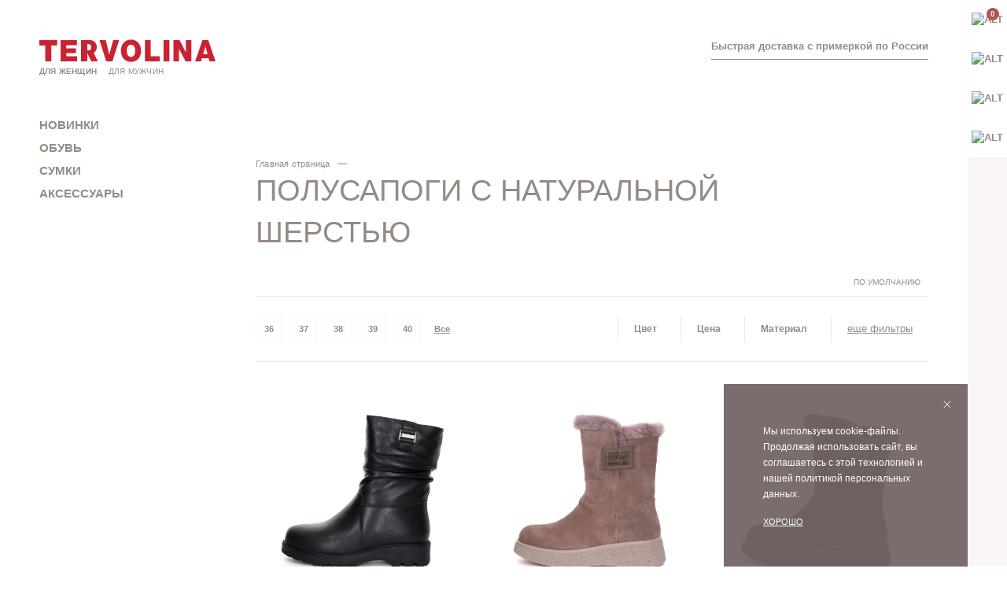

--- FILE ---
content_type: text/html; charset=UTF-8
request_url: https://tervolina.ru/tag/zhenschinam/polusapogi-s-naturalnoy-sherstyu/
body_size: 38860
content:
<!doctype html>
<html prefix="og: http://ogp.me/ns#" lang="ru">
<head>
	<script type="text/javascript">filterPVZ={}; BASKET = '';</script>
	<meta charset="UTF-8">
	<meta name="viewport" content="width=device-width, initial-scale=1, maximum-scale=1, user-scalable=0, shrink-to-fit=no">
	<meta http-equiv="X-UA-Compatible" content="ie=edge">
	<title>Полусапоги с натуральной шерстью купить в Москве: каталог с ценами и фото</title>
	<link rel="shortcut icon" href="/favicon.ico" type="image/x-icon"/>
	<link rel="icon" href="/favicon.ico" type="image/x-icon"/>
	
	<meta name="yandex-verification" content="ec50020d6cb41f77" />
	
		<meta property="og:url" content="https://tervolina.ru/tag/zhenschinam/polusapogi-s-naturalnoy-sherstyu/">
	<meta property="og:type" content="website">

	<meta property="og:title" content="Полусапоги с натуральной шерстью купить в Москве: каталог с ценами и фото">
	<meta property="og:description" content="Заказать Полусапоги с натуральной шерстью по цене от 10990.00 можно в интернет-магазине Tervolina. Полусапоги с натуральной шерстью в каталоге сайта с фото. Доставка по всей России!">
	
	<meta property="og:image" content="">
	<style>
		.gender-menu_custom {
			display: flex!important;
			font-size: 10px;
			line-height: 14px;
			letter-spacing: 0.02em;
			text-transform: uppercase;
			color: #958B85;
			text-decoration: none;
			white-space: nowrap;
		}
		.gender-menu_custom li {
			list-style: none;
			margin-right: 15px;
		}
		.gender-menu_custom li a {
			text-decoration: none;
		}
		
		@media (max-width: 991px) {
			.gender-menu_custom {
				display: none!important;
			}
		}

		@media (max-width: 768px) {
			.catalog__item-new {
				display: block !important;
			}
		}
	</style>

			<script type="text/javascript">
			window.addToCartCall = function (data) {
				try {
					rrApi.addToBasket(data.id);
				} catch(e) {

				}
				

				// Google
				// Добавление товара в корзину. 
				// Код должен срабатывать строго в момент, когда товар успешно добавлен в корзину
				window.dataLayer = window.dataLayer || [];
				object = { 
						'ecommerce': {   
							'currencyCode': 'RUB',   
							'add': {     
								'products': [{       
									'name': ''+data.name,      // Название продукта, подставляется динамически 
									'id': ''+data.id,              // ID продукта, подставляется динамически 
									'price': ''+data.price,          // Цена продукта, подставляется динамически 
									'brand': ''+data.brand,       // Бренд продукта, подставляется динамически 
									'category': ''+data.category, // Категория продукта, подставляется динамически          
									'quantity': 1             // Количество добавленных продуктов, подставляется динамически 
								}]   
							} 
						}, 
					'event': 'add_to_basket', 
					'ee_event_category': 'ecommerce', 
					'ee_event_action': 'add_product_to_cart', 
					'ee_event_non_interaction': 'False'
				};
				dataLayer.push(object);
				console.log('Код должен срабатывать строго в момент, когда товар успешно добавлен в корзину', object);
				
				// Yandex
				dataLayer.push({
					"ecommerce": {
						"currencyCode": "RUB",  
						"add": {
							"products": [
								{
									"id": data.id,
									"name": data.name,
									"price": data.price,
									"brand": data.brand,
									"category": data.category,
									"quantity": data.quantity
								}
							]
						}
					}
				});
			}
		</script>
				<script type="text/javascript">
			window.onAddToFavorite = function (product_id) {
				/* try {
					//rrAddToFavorite(product_id);
				} catch(e) {

				} */
			}
		</script>
		<meta name="robots" content="index, follow" />
<meta name="description" content="Заказать Полусапоги с натуральной шерстью по цене от 10990.00 можно в интернет-магазине Tervolina. Полусапоги с натуральной шерстью в каталоге сайта с фото. Доставка по всей России!" />
<link rel="canonical" href="https://tervolina.ru/tag/zhenschinam/polusapogi-s-naturalnoy-sherstyu/" />
<link href="/bitrix/js/ui/fonts/opensans/ui.font.opensans.css?16474325902599" type="text/css"  rel="stylesheet" />
<link href="/bitrix/js/main/popup/dist/main.popup.bundle.css?164743284826961" type="text/css"  rel="stylesheet" />
<link href="/bitrix/css/main/themes/green/style.css?1622544632389" type="text/css"  rel="stylesheet" />
<link href="/bitrix/cache/css/s1/tervolina_upside/page_db3c7a86d1a0eeb3d262f03e8edb2e36/page_db3c7a86d1a0eeb3d262f03e8edb2e36_v1.css?174257086134946" type="text/css"  rel="stylesheet" />
<link href="/bitrix/cache/css/s1/tervolina_upside/template_7ebdd8e9b149dc698692fd8b3ea08a95/template_7ebdd8e9b149dc698692fd8b3ea08a95_v1.css?1742570848310258" type="text/css"  data-template-style="true" rel="stylesheet" />
<script type="text/javascript">if(!window.BX)window.BX={};if(!window.BX.message)window.BX.message=function(mess){if(typeof mess==='object'){for(let i in mess) {BX.message[i]=mess[i];} return true;}};</script>
<script type="text/javascript">(window.BX||top.BX).message({'JS_CORE_LOADING':'Загрузка...','JS_CORE_NO_DATA':'- Нет данных -','JS_CORE_WINDOW_CLOSE':'Закрыть','JS_CORE_WINDOW_EXPAND':'Развернуть','JS_CORE_WINDOW_NARROW':'Свернуть в окно','JS_CORE_WINDOW_SAVE':'Сохранить','JS_CORE_WINDOW_CANCEL':'Отменить','JS_CORE_WINDOW_CONTINUE':'Продолжить','JS_CORE_H':'ч','JS_CORE_M':'м','JS_CORE_S':'с','JSADM_AI_HIDE_EXTRA':'Скрыть лишние','JSADM_AI_ALL_NOTIF':'Показать все','JSADM_AUTH_REQ':'Требуется авторизация!','JS_CORE_WINDOW_AUTH':'Войти','JS_CORE_IMAGE_FULL':'Полный размер'});</script>

<script type="text/javascript" src="/bitrix/js/main/core/core.js?1647432854569621"></script>

<script>BX.setJSList(['/bitrix/js/main/core/core_ajax.js','/bitrix/js/main/core/core_promise.js','/bitrix/js/main/polyfill/promise/js/promise.js','/bitrix/js/main/loadext/loadext.js','/bitrix/js/main/loadext/extension.js','/bitrix/js/main/polyfill/promise/js/promise.js','/bitrix/js/main/polyfill/find/js/find.js','/bitrix/js/main/polyfill/includes/js/includes.js','/bitrix/js/main/polyfill/matches/js/matches.js','/bitrix/js/ui/polyfill/closest/js/closest.js','/bitrix/js/main/polyfill/fill/main.polyfill.fill.js','/bitrix/js/main/polyfill/find/js/find.js','/bitrix/js/main/polyfill/matches/js/matches.js','/bitrix/js/main/polyfill/core/dist/polyfill.bundle.js','/bitrix/js/main/core/core.js','/bitrix/js/main/polyfill/intersectionobserver/js/intersectionobserver.js','/bitrix/js/main/lazyload/dist/lazyload.bundle.js','/bitrix/js/main/polyfill/core/dist/polyfill.bundle.js','/bitrix/js/main/parambag/dist/parambag.bundle.js']);
BX.setCSSList(['/bitrix/js/main/lazyload/dist/lazyload.bundle.css','/bitrix/js/main/parambag/dist/parambag.bundle.css']);</script>
<script type="text/javascript">(window.BX||top.BX).message({'pull_server_enabled':'Y','pull_config_timestamp':'1648020114','pull_guest_mode':'N','pull_guest_user_id':'0'});(window.BX||top.BX).message({'PULL_OLD_REVISION':'Для продолжения корректной работы с сайтом необходимо перезагрузить страницу.'});</script>
<script type="text/javascript">(window.BX||top.BX).message({'LANGUAGE_ID':'ru','FORMAT_DATE':'DD.MM.YYYY','FORMAT_DATETIME':'DD.MM.YYYY HH:MI:SS','COOKIE_PREFIX':'BITRIX_SM','SERVER_TZ_OFFSET':'10800','UTF_MODE':'Y','SITE_ID':'s1','SITE_DIR':'/','USER_ID':'','SERVER_TIME':'1769179611','USER_TZ_OFFSET':'0','USER_TZ_AUTO':'Y','bitrix_sessid':'353d3946374dcb779d51ffd128bb3d2c'});</script>


<script type="text/javascript"  src="/bitrix/cache/js/s1/tervolina_upside/kernel_main/kernel_main_v1.js?1742570848221813"></script>
<script type="text/javascript" src="/bitrix/js/pull/protobuf/protobuf.js?1622544664274055"></script>
<script type="text/javascript" src="/bitrix/js/pull/protobuf/model.js?162254466470928"></script>
<script type="text/javascript" src="/bitrix/js/rest/client/rest.client.js?162254466617414"></script>
<script type="text/javascript" src="/bitrix/js/pull/client/pull.client.js?164743262470757"></script>
<script type="text/javascript" src="/bitrix/js/main/jquery/jquery-1.8.3.min.js?162254463293637"></script>
<script type="text/javascript" src="/bitrix/js/main/popup/dist/main.popup.bundle.js?1647432854111470"></script>
<script type="text/javascript" src="/bitrix/js/currency/currency-core/dist/currency-core.bundle.js?16474321875396"></script>
<script type="text/javascript" src="/bitrix/js/currency/core_currency.js?16474321871141"></script>
<script type="text/javascript">BX.setJSList(['/bitrix/js/main/session.js','/bitrix/js/main/pageobject/pageobject.js','/bitrix/js/main/core/core_window.js','/bitrix/js/main/date/main.date.js','/bitrix/js/main/core/core_date.js','/bitrix/js/main/utils.js','/bitrix/js/main/core/core_fx.js','/local/templates/tervolina_upside/components/bitrix/catalog.smart.filter/.default/script.js','/local/templates/tervolina_upside/components/bitrix/catalog.smart.filter/.default/csf.script.js','/local/templates/tervolina_upside/components/bitrix/catalog.section/.default/script.js','/local/templates/tervolina_upside/components/bitrix/catalog.item/.default/script.js','/local/templates/tervolina_upside/components/bitrix/catalog.element/.default/script.js','/local/modules/upside.return/js/upside_return_admin-order-detail.js','/local/templates/tervolina_upside/src/dist/js/jquery.fancybox.min.js','/local/templates/tervolina_upside/src/dist/js/slick.min.js','/local/templates/tervolina_upside/src/dist/js/js.cookie.min.js','/local/templates/tervolina_upside/src/js/global.js','/local/templates/tervolina_upside/src/dist/js/main.js','/local/components/upside/order/templates/.default/selectize/selectize.js','/local/templates/tervolina_upside/src/js/cleave.min.js','/local/templates/tervolina_upside/src/js/cleave-phone.ru.js','/local/templates/tervolina_upside/src/dist/js/jquery.maskedinput.min.js','/local/components/upside/search/templates/.default/script.js','/local/components/upside/menu/templates/.default/script.js','/local/components/upside/sidebar/templates/.default/script.js','/local/components/upside/login_popup/templates/.default/script.js','/local/components/upside/login_popup/templates/.default/longbow.slidercaptcha.js','/local/components/upside/login_popup/templates/.default/reg_script.js','/local/components/upside/search/templates/page-search/script.js','/local/components/upside/return_order_popup/templates/.default/script.js','/local/components/upside/sdek_on_order/templates/.default/script.js']);</script>
<script type="text/javascript">BX.setCSSList(['/local/templates/tervolina_upside/components/bitrix/catalog/tags/style.css','/bitrix/components/bitrix/system.pagenavigation/templates/round/style.css','/local/templates/tervolina_upside/components/bitrix/catalog.section/.default/style.css','/local/templates/tervolina_upside/components/bitrix/catalog.item/.default/style.css','/local/templates/tervolina_upside/src/dist/css/style.min.css','/local/components/upside/order/templates/.default/selectize/selectize.default.css','/local/components/upside/order/templates/.default/selectize/selectize.dropdown.css','/local/components/upside/group.model/colors.css','/local/components/upside/menu/templates/.default/custom.css','/local/templates/tervolina_upside/fix.css','/local/templates/tervolina_upside/fix2.css','/local/templates/tervolina_upside/style.css','/local/components/upside/login_popup/templates/.default/lib/font-awesome/css/font-awesome.min.css','/local/components/upside/login_popup/templates/.default/slidercaptcha.css','/local/components/upside/sdek_on_order/templates/.default/style.css']);</script>
<script src="https://www.google.com/recaptcha/api.js?render=6Ldb_xwiAAAAAOXEAoZihhg-_qX92Nb7JcMFbveA"></script>
<script>window.recaptcha = { siteKey: "6Ldb_xwiAAAAAOXEAoZihhg-_qX92Nb7JcMFbveA", tokenLifeTime: 100 };</script>
<script src="/bitrix/js/b01110011.recaptcha/script.js"></script>
<style>.grecaptcha-badge {display: none;}</style>
<script type="text/javascript">
					(function () {
						"use strict";

						var counter = function ()
						{
							var cookie = (function (name) {
								var parts = ("; " + document.cookie).split("; " + name + "=");
								if (parts.length == 2) {
									try {return JSON.parse(decodeURIComponent(parts.pop().split(";").shift()));}
									catch (e) {}
								}
							})("BITRIX_CONVERSION_CONTEXT_s1");

							if (cookie && cookie.EXPIRE >= BX.message("SERVER_TIME"))
								return;

							var request = new XMLHttpRequest();
							request.open("POST", "/bitrix/tools/conversion/ajax_counter.php", true);
							request.setRequestHeader("Content-type", "application/x-www-form-urlencoded");
							request.send(
								"SITE_ID="+encodeURIComponent("s1")+
								"&sessid="+encodeURIComponent(BX.bitrix_sessid())+
								"&HTTP_REFERER="+encodeURIComponent(document.referrer)
							);
						};

						if (window.frameRequestStart === true)
							BX.addCustomEvent("onFrameDataReceived", counter);
						else
							BX.ready(counter);
					})();
				</script>
<script> filterPVZ= {"IsReception":true} ;</script>
<style> .CDEK-widget__search {display:block !important}</style>

<script type="text/javascript"  src="/bitrix/cache/js/s1/tervolina_upside/template_773de22bb48ec036bb2ea8b58b12e06c/template_773de22bb48ec036bb2ea8b58b12e06c_v1.js?1742570843423901"></script>
<script type="text/javascript"  src="/bitrix/cache/js/s1/tervolina_upside/page_b865af52aedb4ec7e97570ce9a283f9e/page_b865af52aedb4ec7e97570ce9a283f9e_v1.js?1742570848118165"></script>
<script type="text/javascript">var _ba = _ba || []; _ba.push(["aid", "e4d955bb31f534bc870ed57bab5dac19"]); _ba.push(["host", "tervolina.ru"]); (function() {var ba = document.createElement("script"); ba.type = "text/javascript"; ba.async = true;ba.src = (document.location.protocol == "https:" ? "https://" : "http://") + "bitrix.info/ba.js";var s = document.getElementsByTagName("script")[0];s.parentNode.insertBefore(ba, s);})();</script>



		<script>
			dataLayer = [];
		</script>
		
		<!-- Yandex.Metrika counter -->
		<script type="text/javascript" >
		(function(m,e,t,r,i,k,a){m[i]=m[i]||function(){(m[i].a=m[i].a||[]).push(arguments)};
		m[i].l=1*new Date();k=e.createElement(t),a=e.getElementsByTagName(t)[0],k.async=1,k.src=r,a.parentNode.insertBefore(k,a)})
		(window, document, "script", "https://mc.yandex.ru/metrika/tag.js", "ym");

		ym(25019390, "init", {
				clickmap:true,
				trackLinks:true,
				accurateTrackBounce:true,
				webvisor:true,
				ecommerce:"dataLayer"
		});
		</script>
		<noscript><div><img src="https://mc.yandex.ru/watch/25019390" style="position:absolute; left:-9999px;" alt="" /></div></noscript>
		<!-- /Yandex.Metrika counter -->

		<!-- Google Tag Manager -->
		<!--
		<script>(function(w,d,s,l,i){w[l]=w[l]||[];w[l].push({'gtm.start':
		new Date().getTime(),event:'gtm.js'});var f=d.getElementsByTagName(s)[0],
		j=d.createElement(s),dl=l!='dataLayer'?'&l='+l:'';j.async=true;j.src=
		'https://www.googletagmanager.com/gtm.js?id='+i+dl;f.parentNode.insertBefore(j,f);
		})(window,document,'script','dataLayer','GTM-5FN7V92');</script>
		-->
		<!-- End Google Tag Manager -->
		

		<script type="text/javascript">
			var rrPartnerId = "5b334c0797a525e954fbb05a";
			var rrApi = {};
			var rrApiOnReady = rrApiOnReady || [];
			rrApi.addToBasket = rrApi.order = rrApi.categoryView = rrApi.view =
				rrApi.recomMouseDown = rrApi.recomAddToCart = function() {};
			(function(d) {
				var ref = d.getElementsByTagName('script')[0];
				var apiJs, apiJsId = 'rrApi-jssdk';
				if (d.getElementById(apiJsId)) return;
				apiJs = d.createElement('script');
				apiJs.id = apiJsId;
				apiJs.async = true;
				apiJs.src = "//cdn.retailrocket.ru/content/javascript/tracking.js";
				ref.parentNode.insertBefore(apiJs, ref);
			}(document));
		</script>
		
		<script type="text/javascript">!function(){var t=document.createElement("script");t.type="text/javascript",t.async=!0,t.src='https://vk.com/js/api/openapi.js?169',t.onload=function(){VK.Retargeting.Init("VK-RTRG-1524413-3wfF4"),VK.Retargeting.Hit()},document.head.appendChild(t)}();</script>


		<script>
			var rrAddToFavorite = function(productId) {
				$.ajax({
					type: "POST",
					url: "/local/php_interface/add2wishlist.php",
					data: {
						id: productId,
						isAdd: 1
					},
					xhrFields: {
						withCredentials: true
					},
					success: function (msg) {
						console.log(msg);
					}
				});
			};
			
			var rrAddToBasket = function(offerId, count) {
				$.ajax({
					type: "GET",
					url: "/local/php_interface/add2basket.php",
					data: {
						ID: offerId,
						Q: count
					},
					xhrFields: {
						withCredentials: true
					},
					success: function (msg) {
						console.log(msg);
					}
				});
			};

			var rrViewGroup = function(product_ids_offers) {
				(window["rrApiOnReady"] = window["rrApiOnReady"] || []).push(function() {
					try{
						console.log('rrApi.groupView', product_ids_offers);
						rrApi.groupView(product_ids_offers);
					} catch(e) {

					}
				});
			}

            var rrSetCustomer = function(customerId, phone = '', email = '', name = ''){
                (window["rrApiOnReady"] = window["rrApiOnReady"] || []).push(function() {
                    var customer = {
                        "customerId": customerId,
                    };
                    if(phone !== ''){
                        customer.phone = phone;
                    }
                    if(email !== ''){
                        customer.email = email;
                    }
                    if(name !== ''){
                        customer.customData = {};
                        customer.customData.name = name;
                    }

                    try {
                        console.log('rrApi.setCustomer', customer);

                        rrApi.setCustomer(customer);
                    } catch (error) {
                        console.log(error);
                    }
                });
            }
		</script>
		
    
</head>
<body class="other-page-body" data-fuser="113594807">

			<!-- Google Tag Manager (noscript) -->
		<noscript><iframe src="https://www.googletagmanager.com/ns.html?id=GTM-5FN7V92"
		height="0" width="0" style="display:none;visibility:hidden"></iframe></noscript>
		<!-- End Google Tag Manager (noscript) -->
				
		<noscript><img src="https://vk.com/rtrg?p=VK-RTRG-1524413-3wfF4" style="position:fixed; left:-999px;" alt=""/></noscript>
		
		
<div id="panel">
	</div>

<div class="relative-container">
	<div class="header-container">
				<div class="stock">
			
<a style="text-decoration:none;" href="/buyers/delivery/"><b>Быстрая доставка с примеркой по России</b></a>
		</div>

		<header>

			<div class="header-top">
				<div class="logo-menu">
					<a class="logo" href="/">
						<!-- <img src="/local/templates/tervolina_upside/src/dist/images/logo.svg" alt="Tervolina"> -->
						<img loading="lazy" alt="Tervolina" src='[data-uri]'/>
					</a>
										<div class="gender-menu gender-menu_custom">
													<li>
																											<a href="/"><b>Для женщин</b></a>
																								</li>
													<li>
																											<a href="/catalog/muzhchinam/">Для мужчин</a>
																								</li>
											</div>
				</div>
				<div class="sidebar sidebar-mobile">
					<ul class="menu">
						<li class="sidebar_basket">
							<a href="/checkout/">
								<!-- <img src="/local/templates/tervolina_upside/src/dist/images/basket.svg" alt="alt"> -->
								<img loading="lazy" src='[data-uri]'/>
																<b class="js-cart-sum"> </b>
								<span class="js-cart-count">0</span>
							</a>
						</li>
					</ul>
				</div>
				<button class="menu-close d-none">
					<svg viewBox="0 0 32 32">
						<path d="M10,10 L22,22 M22,10 L10,22"></path>
					</svg>
				</button>
			</div>

			<div class="header-bottom">

				<div class="header-mobile">

					<a class="header-mobile-burger" href="javascript:void(0)" id="headerBurger">
						<span></span>
						<span></span>
						<span></span>
					</a>

					<ul class="header-mobile__categories">
													<li class="header-mobile__categorie header-mobile__categorie_active">
								<a href="/">
									Для женщин								</a>
							</li>
													<li class="header-mobile__categorie">
								<a href="/catalog/muzhchinam/">
									Для мужчин								</a>
							</li>
											</ul>

					<div class="header-mobile__search" data-search=".default">

	<form class="header-mobile__search-form">
		<div class="header-mobile__search-bar">
			<button class="header-mobile__search-submit" type="submit">
				<!-- <img src="/local/templates/tervolina_upside/src/dist/images/mobile-search.svg"> -->
				<img src='[data-uri]'/>
			</button>
			<input class="header-mobile__search-input" type="text" placeholder="Поиск">
			<button class="header-mobile__search-reset" type="reset">
				<!-- <img src="/local/templates/tervolina_upside/src/dist/images/mobile-close.svg"> -->
				<img src='[data-uri]'/>
			</button>
		</div>
		<a class="header-mobile__search-cancel d-none">Отмена</a>
	</form>

	<div class="header-mobile__search-content d-none">

		<div class="header-mobile__search-populars d-none">
			<p class="title">Популярное</p>
			<ul class="populars__list">
								<li class="populars__item">
					<a href="javascript:void(0);">лоферы</a>
				</li>
								<li class="populars__item">
					<a href="javascript:void(0);">ботинки</a>
				</li>
							</ul>
			<ul class="populars__list">
								<li class="populars__item">
					<a href="javascript:void(0);">туфли</a>
				</li>
								<li class="populars__item">
					<a href="javascript:void(0);">казаки</a>
				</li>
								<li class="populars__item">
					<a href="javascript:void(0);">балетки</a>
				</li>
							</ul>
			<ul class="populars__list">
								<li class="populars__item">
					<a href="javascript:void(0);">челси</a>
				</li>
								<li class="populars__item">
					<a href="javascript:void(0);">сапоги</a>
				</li>
							</ul>
			<ul class="populars__list">
								<li class="populars__item">
					<a href="javascript:void(0);">угги</a>
				</li>
								<li class="populars__item">
					<a href="javascript:void(0);">кеды</a>
				</li>
								<li class="populars__item">
					<a href="javascript:void(0);">зонт</a>
				</li>
							</ul>
			<ul class="populars__list">
							</ul>
		</div>

		<div class="header-mobile__search-result">
			<div class="error">Не удалось найти <span></span>.</div>
			<div class="done" id="header-search-result"></div>
		</div>

	</div>
</div>				</div>

				<div class="header-bottom-menu-container">
					<!-- FROM CACHE -->
<ul class="menu" id="menu">
						<li class="menu__item">
				<a href="/catalog/zhenshchinam/?newOnly=1" data-link="/catalog/zhenshchinam/?newOnly=1">
					Новинки				</a>
							</li>
					<li class="menu__item">
				<a href="/catalog/zhenshchinam/obuv_90/" >
					Обувь				</a>
									<ul class="menu__item__sub">

						<li class="menu__item__sub-close">
							<svg xmlns="http://www.w3.org/2000/svg" width="24" height="46" viewBox="0 0 24 46" fill="none">
								<path d="M1 45L23 23L0.999998 0.999999" stroke="#958B85" stroke-linecap="round" stroke-linejoin="round"></path>
							</svg>
						</li>

						<li class="menu__item__sub-title">
							<a href=""><span>Обувь</span></a>
						</li>

																				<li class="menu__item__sub-item">
								
								
																										<div class="menu__item__sub-item-block">
										<a href="/catalog/zhenshchinam/obuv_90/kedy_i_krossovki_120/">Кеды и кроссовки</a>
										<svg class="menu__item__sub-item-btn js-open-menu-list" xmlns="http://www.w3.org/2000/svg" width="24" height="46" viewBox="0 0 24 46" fill="none">
											<path d="M1 45L23 23L0.999998 0.999999" stroke="#958B85" stroke-linecap="round" stroke-linejoin="round"></path>
										</svg>
									</div>

									<div class="js-menu-list menu__item__sub-item-list">

																					<div class="menu__item__sub-item">
												<small><a href="/catalog/zhenshchinam/obuv_90/kedy_i_krossovki_120/kedy_121/">Кеды</a></small>
											</div>
																					<div class="menu__item__sub-item">
												<small><a href="/catalog/zhenshchinam/obuv_90/kedy_i_krossovki_120/krossovki_121/">Кроссовки</a></small>
											</div>
										
									</div>

								
							</li>
																				<li class="menu__item__sub-item">
								
								
																										<div class="menu__item__sub-item-block">
										<a href="/catalog/zhenshchinam/obuv_90/tufli_120/">Туфли</a>
										<svg class="menu__item__sub-item-btn js-open-menu-list" xmlns="http://www.w3.org/2000/svg" width="24" height="46" viewBox="0 0 24 46" fill="none">
											<path d="M1 45L23 23L0.999998 0.999999" stroke="#958B85" stroke-linecap="round" stroke-linejoin="round"></path>
										</svg>
									</div>

									<div class="js-menu-list menu__item__sub-item-list">

																					<div class="menu__item__sub-item">
												<small><a href="/catalog/zhenshchinam/obuv_90/tufli_120/lodochki_124/">Лодочки</a></small>
											</div>
																					<div class="menu__item__sub-item">
												<small><a href="/catalog/zhenshchinam/obuv_90/tufli_120/tufli_s_otkrytoy_pyatkoy_124/">Туфли с открытой пяткой</a></small>
											</div>
																					<div class="menu__item__sub-item">
												<small><a href="/catalog/zhenshchinam/obuv_90/tufli_120/baletki_124/">Балетки</a></small>
											</div>
																					<div class="menu__item__sub-item">
												<small><a href="/catalog/zhenshchinam/obuv_90/tufli_120/zakrytye_tufli_124/">Закрытые туфли</a></small>
											</div>
																					<div class="menu__item__sub-item">
												<small><a href="/catalog/zhenshchinam/obuv_90/tufli_120/tufli_s_otkrytoy_stopoy_124/">Туфли с открытой стопой</a></small>
											</div>
										
									</div>

								
							</li>
																				<li class="menu__item__sub-item">
								
								
																										<a href="/catalog/zhenshchinam/obuv_90/polubotinki_120/">Полуботинки</a>
								
							</li>
																				<li class="menu__item__sub-item">
								
								
																										<a href="/catalog/zhenshchinam/obuv_90/botilony_120/">Ботильоны</a>
								
							</li>
																				<li class="menu__item__sub-item">
								
								
																										<div class="menu__item__sub-item-block">
										<a href="/catalog/zhenshchinam/obuv_90/botinki_120/">Ботинки</a>
										<svg class="menu__item__sub-item-btn js-open-menu-list" xmlns="http://www.w3.org/2000/svg" width="24" height="46" viewBox="0 0 24 46" fill="none">
											<path d="M1 45L23 23L0.999998 0.999999" stroke="#958B85" stroke-linecap="round" stroke-linejoin="round"></path>
										</svg>
									</div>

									<div class="js-menu-list menu__item__sub-item-list">

																					<div class="menu__item__sub-item">
												<small><a href="/catalog/zhenshchinam/obuv_90/botinki_120/botinki_135/">Ботинки</a></small>
											</div>
																					<div class="menu__item__sub-item">
												<small><a href="/catalog/zhenshchinam/obuv_90/botinki_120/vysokie_botinki_135/">Высокие ботинки</a></small>
											</div>
																					<div class="menu__item__sub-item">
												<small><a href="/catalog/zhenshchinam/obuv_90/botinki_120/dutiki_135/">Дутики</a></small>
											</div>
										
									</div>

								
							</li>
																				<li class="menu__item__sub-item">
								
								
																										<div class="menu__item__sub-item-block">
										<a href="/catalog/zhenshchinam/obuv_90/sapogi_120/">Сапоги</a>
										<svg class="menu__item__sub-item-btn js-open-menu-list" xmlns="http://www.w3.org/2000/svg" width="24" height="46" viewBox="0 0 24 46" fill="none">
											<path d="M1 45L23 23L0.999998 0.999999" stroke="#958B85" stroke-linecap="round" stroke-linejoin="round"></path>
										</svg>
									</div>

									<div class="js-menu-list menu__item__sub-item-list">

																					<div class="menu__item__sub-item">
												<small><a href="/catalog/zhenshchinam/obuv_90/sapogi_120/sapogi_143/">Сапоги</a></small>
											</div>
																					<div class="menu__item__sub-item">
												<small><a href="/catalog/zhenshchinam/obuv_90/sapogi_120/polusapogi_143/">Полусапоги</a></small>
											</div>
																					<div class="menu__item__sub-item">
												<small><a href="/catalog/zhenshchinam/obuv_90/sapogi_120/botforty_143/">Ботфорты</a></small>
											</div>
																					<div class="menu__item__sub-item">
												<small><a href="/catalog/zhenshchinam/obuv_90/sapogi_120/dutiki_143/">Дутики</a></small>
											</div>
																					<div class="menu__item__sub-item">
												<small><a href="/catalog/zhenshchinam/obuv_90/sapogi_120/uggi_143/">Угги</a></small>
											</div>
										
									</div>

								
							</li>
																				<li class="menu__item__sub-item">
								
								
																										<a href="/catalog/zhenshchinam/obuv_90/bosonozhki_120/">Босоножки</a>
								
							</li>
																				<li class="menu__item__sub-item">
								
								
																										<a href="/catalog/zhenshchinam/obuv_90/sabo_i_myuli_120/">Сабо и мюли</a>
								
							</li>
																				<li class="menu__item__sub-item">
								
								
																										<a href="/catalog/zhenshchinam/obuv_90/slipony_120/">Слипоны</a>
								
							</li>
																				<li class="menu__item__sub-item">
								
								
																										<a href="/catalog/zhenshchinam/obuv_90/mokasiny_120/">Мокасины</a>
								
							</li>
																				<li class="menu__item__sub-item">
								
								
																										<a href="/catalog/zhenshchinam/obuv_90/sandalii_120/">Сандалии</a>
								
							</li>
						
						<ul class="menu__item__sub-extra">
							<li><a class="highlighted" href="/catalog/zhenshchinam/obuv_90/?saleOnly=1">Со скидками %</a></li>
							<li><a href="/catalog/zhenshchinam/obuv_90/">Все товары</a></li>
						</ul>
					</ul>
							</li>
					<li class="menu__item">
				<a href="/catalog/zhenshchinam/sumki_90/" >
					Сумки				</a>
									<ul class="menu__item__sub">

						<li class="menu__item__sub-close">
							<svg xmlns="http://www.w3.org/2000/svg" width="24" height="46" viewBox="0 0 24 46" fill="none">
								<path d="M1 45L23 23L0.999998 0.999999" stroke="#958B85" stroke-linecap="round" stroke-linejoin="round"></path>
							</svg>
						</li>

						<li class="menu__item__sub-title">
							<a href=""><span>Сумки</span></a>
						</li>

																				<li class="menu__item__sub-item">
								
								
																										<a href="/catalog/zhenshchinam/sumki_90/sumki_cherez_plecho_129/">Сумки через плечо</a>
								
							</li>
																				<li class="menu__item__sub-item">
								
								
																										<a href="/catalog/zhenshchinam/sumki_90/khobo_129/">Сумки хобо</a>
								
							</li>
																				<li class="menu__item__sub-item">
								
								
																										<a href="/catalog/zhenshchinam/sumki_90/tout_129/">Сумки Тоут</a>
								
							</li>
																				<li class="menu__item__sub-item">
								
								
																										<a href="/catalog/zhenshchinam/sumki_90/sumki_delovye_129/">Сумки деловые</a>
								
							</li>
																				<li class="menu__item__sub-item">
								
								
																										<a href="/catalog/zhenshchinam/sumki_90/ryukzaki_129/">Рюкзаки</a>
								
							</li>
																				<li class="menu__item__sub-item">
								
								
																										<a href="/catalog/zhenshchinam/sumki_90/shoppery_129/">Сумки Шопперы</a>
								
							</li>
						
						<ul class="menu__item__sub-extra">
							<li><a class="highlighted" href="/catalog/zhenshchinam/sumki_90/?saleOnly=1">Со скидками %</a></li>
							<li><a href="/catalog/zhenshchinam/sumki_90/">Все товары</a></li>
						</ul>
					</ul>
							</li>
					<li class="menu__item">
				<a href="/catalog/zhenshchinam/aksessuary_90/" >
					Аксессуары				</a>
									<ul class="menu__item__sub">

						<li class="menu__item__sub-close">
							<svg xmlns="http://www.w3.org/2000/svg" width="24" height="46" viewBox="0 0 24 46" fill="none">
								<path d="M1 45L23 23L0.999998 0.999999" stroke="#958B85" stroke-linecap="round" stroke-linejoin="round"></path>
							</svg>
						</li>

						<li class="menu__item__sub-title">
							<a href=""><span>Аксессуары</span></a>
						</li>

																				<li class="menu__item__sub-item">
								
								
																										<a href="/catalog/zhenshchinam/aksessuary_90/golovnye_ubory_91/">Головные уборы</a>
								
							</li>
																				<li class="menu__item__sub-item">
								
								
																										<div class="menu__item__sub-item-block">
										<a href="/catalog/zhenshchinam/aksessuary_90/sharfy-_platki_91/">Шарфы и платки</a>
										<svg class="menu__item__sub-item-btn js-open-menu-list" xmlns="http://www.w3.org/2000/svg" width="24" height="46" viewBox="0 0 24 46" fill="none">
											<path d="M1 45L23 23L0.999998 0.999999" stroke="#958B85" stroke-linecap="round" stroke-linejoin="round"></path>
										</svg>
									</div>

									<div class="js-menu-list menu__item__sub-item-list">

																					<div class="menu__item__sub-item">
												<small><a href="/catalog/zhenshchinam/aksessuary_90/sharfy-_platki_91/sharf_102/">Шарф</a></small>
											</div>
																					<div class="menu__item__sub-item">
												<small><a href="/catalog/zhenshchinam/aksessuary_90/sharfy-_platki_91/platok_102/">Платок</a></small>
											</div>
																					<div class="menu__item__sub-item">
												<small><a href="/catalog/zhenshchinam/aksessuary_90/sharfy-_platki_91/palantin_102/">Палантин</a></small>
											</div>
																					<div class="menu__item__sub-item">
												<small><a href="/catalog/zhenshchinam/aksessuary_90/sharfy-_platki_91/kosynka_102/">Косынка</a></small>
											</div>
										
									</div>

								
							</li>
						
						<ul class="menu__item__sub-extra">
							<li><a class="highlighted" href="/catalog/zhenshchinam/aksessuary_90/?saleOnly=1">Со скидками %</a></li>
							<li><a href="/catalog/zhenshchinam/aksessuary_90/">Все товары</a></li>
						</ul>
					</ul>
							</li>
			
	<!--
		<li class="menu__item">
			<a href="">скидки %</a>
		</li>
	-->
</ul>

					<div class="header-mobile__links">
						<a class="header-mobile__link__favorites" href="/favorits/">
							<!-- <img src="/local/templates/tervolina_upside/src/dist/images/star.svg"> -->
							<img loading="lazy" src='[data-uri]'/>
							<span>избранное</span>
						</a>

						<a class="header-mobile__link__profile" 
							 
								href="#loginPopup" data-fancybox="" 
							 >
							<!--<img src="/local/templates/tervolina_upside/src/dist/images/user.svg">-->
							<img loading="lazy" src='[data-uri]'/>
							<span>профиль</span>
						</a>
					</div>
				</div>
			</div>
		</header>


	</div>
	
	<div class="absolute-container" >
		<div class="desktop-overlay d-none"></div>
    <div class="container" style="min-width: 100%;">
        <script type="text/javascript">if (window.location.hash != '' && window.location.hash != '#') top.BX.ajax.history.checkRedirectStart('bxajaxid', 'd8fb1338b169fee194402a97e27a98ad')</script><div id="comp_d8fb1338b169fee194402a97e27a98ad"><div style="min-width: 100%;" class="catalog">


<div class="catalog-head">

    <ul class="breadcrumbs" itemprop="http://schema.org/breadcrumb" itemscope itemtype="http://schema.org/BreadcrumbList">
			<li id="bx_breadcrumb_0" itemprop="itemListElement" itemscope itemtype="http://schema.org/ListItem">
				<a target="_self" href="/" title="Главная страница" itemprop="item">
					<span itemprop="name">Главная страница</span>
				</a>
				<meta itemprop="position" content="1" />
			</li></ul>	
	<h1 class='header-name'>
        Полусапоги с натуральной шерстью	</h1>

			<script type="text/javascript">
			// category_id - ИД категории
			(window["rrApiOnReady"] = window["rrApiOnReady"] || []).push(function() {
				try { rrApi.categoryView(230); } catch(e) {}
			});
		</script>
		
		<div class="filter-buttons">
				<a class="catalog-head_filter-btn-mobile js-open-fancybox mobile js-count-all" href="javascript:void(0)">Фильтры<span>2</span></a>

        
				<div class="custom-select" id="filterSorting">
						<a class="custom-select_desktop-current custom-select_current js-custom-select_current" href="javascript:void(0)">По умолчанию</a>
						<a class="custom-select_mob-current custom-select_current js-custom-select_current js-open-sorting" href="#catalogSort">По умолчанию</a>
						<input type="hidden" id="sort-data" value="SORT:ASC">
						<ul class="menu custom-select-menu" id="catalogSort">
                										<li class="custom-select_current-link">
												<a class="js-sort-filter" data-sort-key="SORT:ASC" href="?sort=SORT:ASC">
                            По умолчанию												</a>
										</li>
                										<li >
												<a class="js-sort-filter" data-sort-key="property_BASE_SALE_PRICE:ASC" href="?sort=property_BASE_SALE_PRICE:ASC">
                            Сначала дешевле												</a>
										</li>
                										<li >
												<a class="js-sort-filter" data-sort-key="property_BASE_SALE_PRICE:DESC" href="?sort=property_BASE_SALE_PRICE:DESC">
                            Сначала дороже												</a>
										</li>
                										<li >
												<a class="js-sort-filter" data-sort-key="SHOW_COUNTER:ASC" href="?sort=SHOW_COUNTER:ASC">
                            По популярности												</a>
										</li>
                

								<li class="custom-select-btns">
				<span class="custom-select-btn custom-select-btn_reset js-reset-sorting">
                      <button>Сбросить</button>
				</span>
										<span class="custom-select-btn custom-select-btn_app js-apply-sorting">
                      <button>Применить</button>
				</span>
								</li>

								<li class="custom-select-close">
										<a href="#close" class="js-close-sorting-fancybox">
												<!-- <img src="/local/templates/tervolina_upside/src/dist/images/close.svg" alt="alt"> -->
												<img src='[data-uri]'/>
										</a>
								</li>
						</ul>
				</div>
		</div>


				

<form class="catalog-head-filter" style="min-width: 100%;" name="_form"
      action="/tag/zhenschinam/polusapogi-s-naturalnoy-sherstyu/" method="get"><input type="hidden" name="bxajaxid" id="bxajaxid_d8fb1338b169fee194402a97e27a98ad_8BACKi" value="d8fb1338b169fee194402a97e27a98ad" /><input type="hidden" name="AJAX_CALL" value="Y" /><script type="text/javascript">
function _processform_8BACKi(){
	if (BX('bxajaxid_d8fb1338b169fee194402a97e27a98ad_8BACKi'))
	{
		var obForm = BX('bxajaxid_d8fb1338b169fee194402a97e27a98ad_8BACKi').form;
		BX.bind(obForm, 'submit', function() {BX.ajax.submitComponentForm(this, 'comp_d8fb1338b169fee194402a97e27a98ad', true)});
	}
	BX.removeCustomEvent('onAjaxSuccess', _processform_8BACKi);
}
if (BX('bxajaxid_d8fb1338b169fee194402a97e27a98ad_8BACKi'))
	_processform_8BACKi();
else
	BX.addCustomEvent('onAjaxSuccess', _processform_8BACKi);
</script>

            <input type="hidden" name="?sort" id="?sort"
               value="SORT:ASC"/>
            <input type="hidden" name="arrFilter_29_2139123743" id="arrFilter_29_2139123743"
               value="Y"/>
        
        <ul class="catalog-head-filter_size" data-rel="filterSize" id="row-filterSize">
                                    <li>
                    <a  data-value="36" href="javascript:void(0)">
                        36                    </a>
                </li>
                            <li>
                    <a  data-value="37" href="javascript:void(0)">
                        37                    </a>
                </li>
                            <li>
                    <a  data-value="38" href="javascript:void(0)">
                        38                    </a>
                </li>
                            <li>
                    <a  data-value="39" href="javascript:void(0)">
                        39                    </a>
                </li>
                            <li>
                    <a  data-value="40" href="javascript:void(0)">
                        40                    </a>
                </li>
                                        <li class="catalog-head-filter_size__all">
                    <a href="#filterPopup" class="js-open-fancybox">Все</a>
                </li>
                        </ul>

    <div class="catalog-head-filter_more">
        
                            <div class="catalog-head-filter_more-item color">
                <a class="current" href="">Цвет<span style="display: flex;"></span></a>
                <ul class="menu hide-area" data-rel="filterColor" id="row-filterColor">
                                            <li>
                            <a  data-value="Бежевый" href="javascript:void(0)">
                                Бежевый                            </a>
                        </li>
                                            <li>
                            <a  data-value="Коричневый" href="javascript:void(0)">
                                Коричневый                            </a>
                        </li>
                                            <li>
                            <a  data-value="Черный" href="javascript:void(0)">
                                Черный                            </a>
                        </li>
                                        <li class="all"><a href="#filterPopup" class="js-open-fancybox">еще фильтры</a></li>
                </ul>
            </div>
        
        		<pre style="display:none;">
		array(12) {
  ["ID"]=>
  string(3) "100"
  ["IBLOCK_ID"]=>
  string(1) "2"
  ["CODE"]=>
  string(15) "BASE_SALE_PRICE"
  ["~NAME"]=>
  string(59) "Цена с учётом скидки для фильтра"
  ["NAME"]=>
  string(59) "Цена с учётом скидки для фильтра"
  ["PROPERTY_TYPE"]=>
  string(1) "N"
  ["USER_TYPE"]=>
  NULL
  ["USER_TYPE_SETTINGS"]=>
  NULL
  ["DISPLAY_TYPE"]=>
  string(1) "B"
  ["DISPLAY_EXPANDED"]=>
  string(1) "Y"
  ["FILTER_HINT"]=>
  string(0) ""
  ["VALUES"]=>
  array(2) {
    ["MIN"]=>
    array(4) {
      ["CONTROL_ID"]=>
      string(17) "arrFilter_100_MIN"
      ["CONTROL_NAME"]=>
      string(17) "arrFilter_100_MIN"
      ["VALUE"]=>
      string(4) "3957"
      ["HTML_VALUE"]=>
      string(4) "3990"
    }
    ["MAX"]=>
    array(4) {
      ["CONTROL_ID"]=>
      string(17) "arrFilter_100_MAX"
      ["CONTROL_NAME"]=>
      string(17) "arrFilter_100_MAX"
      ["VALUE"]=>
      string(5) "10472"
      ["HTML_VALUE"]=>
      string(5) "16093"
    }
  }
}
		</pre>
        <div class="catalog-head-filter_more-item price">
			<a class="current" href="">Цена
							</a>
            <div class="choise-price hide-area">
                <div class="top">
                    <span>
                        <input data-to="filter_price_min" type="number" min="3957" max="10472"
                               value="3990">
                    </span>

                    <span>
                        <input data-to="filter_price_max" type="number" min="3957" max="10472"
                               value="16093">
                    </span>руб.
                </div>
                <button type="button" class="js-apply-filter">Применить</button>
            </div>
        </div>

                            <div class="catalog-head-filter_more-item material"><a class="current" href="">Материал<span style="display: flex;"></span></a>
                <ul class="menu hide-area" data-rel="filterMaterial" id="row-filterMaterial">
                                                                        <li>
                                <a  data-value="искусственная кожа" href="javascript:void(0)">
                                    искусственная кожа                                </a>
                            </li>
                                                    <li>
                                <a  data-value="натуральная кожа" href="javascript:void(0)">
                                    натуральная кожа                                </a>
                            </li>
                                                    <li>
                                <a  data-value="Натуральная кожа" href="javascript:void(0)">
                                    Натуральная кожа                                </a>
                            </li>
                                                                <li class="all"><a href="#filterPopup" class="js-open-fancybox">еще фильтры</a></li>
                </ul>
            </div>
        
        <div class="catalog-head-filter_more-item all"><a href="#filterPopup" class="js-open-fancybox">еще фильтры</a></div>

    </div>
</form>


<div class="filter-popup fancybox-content" id="filterPopup" style="display: none;">

    <div class="filter_mob-nav">
        <a class="nav" href="javascript:void(0)">
            <span>Фильтр<span class="count" style="display:none;"></span></span>
        </a>
        <a class="close js-close-filter" href="javascript:void(0)" >
            <img alt="close" src="/local/templates/tervolina_upside/src/dist/images/filter-mob-close.svg">
        </a>
    </div>

    <div class="filter">

        <ul class="filter-cat" id="filterCat">
                                                    <li>
                    <a href="#filterSize" class="active">
                        <span>Размер<span class="count" style="display: flex;">0</span></span>
                    </a>
                </li>
            
			<li>
                <a href="#filterPrice"  >
					<span>Цена</span>
				</a>
			</li>

                                        <li>
                    <a href="#filterMaterial"><span>Материал<span class="count" style="display: none;">0</span></span></a>
                </li>
            
                                        <li>
                    <a href="#filterMaterialIn"><span>Материал внутри<span class="count" style="display: flex;">0</span></span></a>
                </li>
            
                                        <li>
                    <a href="#filterSole"><span>Материал подошвы<span class="count" style="display: none;">0</span></span></a>
                </li>
            
                                        <li>
                    <a href="#filterColor"><span>Цвет<span class="count" style="display: flex;">0</span></span></a>
                </li>
            
                                        <li>
                    <a href="#filterHellHeight"><span>Высота каблука</span></a>
                </li>
            			
			
			
			
			                            <li>
                    <a href="#filterCOLLECTION_NAME"><span>Коллекция</span></a>
                </li>
            			                            <li>
                    <a href="#filterBAG_SIZE_X"><span>Ширина</span></a>
                </li>
            			                            <li>
                    <a href="#filterBAG_SIZE_Y"><span>Высота</span></a>
                </li>
            			            			
			
			            			

        </ul>

        <div class="filter-items items_active">

            <ul class="filter-items_list  active " data-rel="row-filterSize" id="filterSize">
                <li class="title">Размеры</li>
                                                            <li>
                            <a                                data-value="36"
                               href="javascript:void(0)"
                               data-filter-value="Y"
                               data-filter-name="arrFilter_27_438081003"
                            >
                                36                            </a>
                        </li>
                                            <li>
                            <a                                data-value="37"
                               href="javascript:void(0)"
                               data-filter-value="Y"
                               data-filter-name="arrFilter_27_1554123420"
                            >
                                37                            </a>
                        </li>
                                            <li>
                            <a                                data-value="38"
                               href="javascript:void(0)"
                               data-filter-value="Y"
                               data-filter-name="arrFilter_27_2595076308"
                            >
                                38                            </a>
                        </li>
                                            <li>
                            <a                                data-value="39"
                               href="javascript:void(0)"
                               data-filter-value="Y"
                               data-filter-name="arrFilter_27_197945421"
                            >
                                39                            </a>
                        </li>
                                            <li>
                            <a                                data-value="40"
                               href="javascript:void(0)"
                               data-filter-value="Y"
                               data-filter-name="arrFilter_27_4032918865"
                            >
                                40                            </a>
                        </li>
                                            <li>
                            <a                                data-value="41"
                               href="javascript:void(0)"
                               data-filter-value="Y"
                               data-filter-name="arrFilter_27_3487326314"
                            >
                                41                            </a>
                        </li>
                                                </ul>

			<ul class="filter-items_list heels  " id="filterPrice">
				<li class="title">Цена</li>
				<li class="heels-size">
                    <span>
                        <input class="filter_price_min" type="number" min="3957" max="10472"
							   value="3990">
                    </span>
					<span>
                        <input class="filter_price_max" type="number" min="3957" max="10472"
							   value="16093">
                    </span>
				</li>
			</ul>

            <ul class="filter-items_list" data-rel="row-filterMaterial" id="filterMaterial">
                <li class="title">Материал</li>
                                                            <li>
                            <a                                data-value="искусственная кожа"
                               href="javascript:void(0)"
                               data-filter-value="Y"
                               data-filter-name="arrFilter_31_1817490108"
                            >
                                искусственная кожа                            </a>
                        </li>
                                            <li>
                            <a                                data-value="натуральная кожа"
                               href="javascript:void(0)"
                               data-filter-value="Y"
                               data-filter-name="arrFilter_31_2028415999"
                            >
                                натуральная кожа                            </a>
                        </li>
                                            <li>
                            <a                                data-value="Натуральная кожа"
                               href="javascript:void(0)"
                               data-filter-value="Y"
                               data-filter-name="arrFilter_31_2571064315"
                            >
                                Натуральная кожа                            </a>
                        </li>
                                                </ul>

            <ul class="filter-items_list" id="filterMaterialIn">
                <li class="title">Материал внутри</li>
                                                            <li>
                            <a                                data-value="текстиль"
                               href="javascript:void(0)"
                               data-filter-value="Y"
                               data-filter-name="arrFilter_29_2056405796"
                            >
                                текстиль                            </a>
                        </li>
                                            <li>
                            <a                                data-value="шерсть"
                               href="javascript:void(0)"
                               data-filter-value="Y"
                               data-filter-name="arrFilter_29_993886514"
                            >
                                шерсть                            </a>
                        </li>
                                                </ul>

            <ul class="filter-items_list" id="filterSole">
                <li class="title">Материал подошвы</li>
                                                            <li>
                            <a                                data-value="полимерный материал"
                               href="javascript:void(0)"
                               data-filter-value="Y"
                               data-filter-name="arrFilter_30_3612067296"
                            >
                                полимерный материал                            </a>
                        </li>
                                            <li>
                            <a                                data-value="Полимерный материал"
                               href="javascript:void(0)"
                               data-filter-value="Y"
                               data-filter-name="arrFilter_30_3468166937"
                            >
                                Полимерный материал                            </a>
                        </li>
                                                </ul>

            <ul class="filter-items_list" data-rel="row-filterColor" id="filterColor">
                <li class="title">Цвет</li>
                                                            <li>
                            <a                                data-value="Бежевый"
                               href="javascript:void(0)"
                               data-filter-value="Y"
                               data-filter-name="arrFilter_61_3864224617"
                            >
                                Бежевый                            </a>
                        </li>
                                            <li>
                            <a                                data-value="Коричневый"
                               href="javascript:void(0)"
                               data-filter-value="Y"
                               data-filter-name="arrFilter_61_2751284698"
                            >
                                Коричневый                            </a>
                        </li>
                                            <li>
                            <a                                data-value="Черный"
                               href="javascript:void(0)"
                               data-filter-value="Y"
                               data-filter-name="arrFilter_61_1510538883"
                            >
                                Черный                            </a>
                        </li>
                                                </ul>

            <ul class="filter-items_list" data-rel="row-filterHellHeight" id="filterHellHeight">
                <li class="title">Высота каблука</li>
                                                            <li>
                            <a                                data-value="высокий"
                               href="javascript:void(0)"
                               data-filter-value="Y"
                               data-filter-name="arrFilter_35_2788757"
                            >
                                высокий                            </a>
                        </li>
                                            <li>
                            <a                                data-value="низкий"
                               href="javascript:void(0)"
                               data-filter-value="Y"
                               data-filter-name="arrFilter_35_1791098469"
                            >
                                низкий                            </a>
                        </li>
                                            <li>
                            <a                                data-value="средний"
                               href="javascript:void(0)"
                               data-filter-value="Y"
                               data-filter-name="arrFilter_35_2398622712"
                            >
                                средний                            </a>
                        </li>
                                            <li>
                            <a                                data-value="танкетка"
                               href="javascript:void(0)"
                               data-filter-value="Y"
                               data-filter-name="arrFilter_35_3140820916"
                            >
                                танкетка                            </a>
                        </li>
                                                </ul>
			
			
			
			 <ul class="filter-items_list" data-rel="row-filterCOLLECTION_NAME" id="filterCOLLECTION_NAME">
                <li class="title">Коллекция</li>
                                                            <li>
                            <a                                data-value="Осень-Зима"
                               href="javascript:void(0)"
                               data-filter-value="Y"
                               data-filter-name="arrFilter_93_3527632830"
                            >
                                Осень-Зима                            </a>
                        </li>
                                                </ul>
			
			 <ul class="filter-items_list" data-rel="row-filterBAG_SIZE_X" id="filterBAG_SIZE_X">
                <li class="title">Ширина</li>
                                                            <li>
                            <a                                data-value="31"
                               href="javascript:void(0)"
                               data-filter-value="Y"
                               data-filter-name="arrFilter_94_3832313845"
                            >
                                31 см.
                            </a>
                        </li>
                                                </ul>
			
			 <ul class="filter-items_list" data-rel="row-filterBAG_SIZE_Y" id="filterBAG_SIZE_Y">
                <li class="title">Высота</li>
                                                            <li>
                            <a                                data-value="11"
                               href="javascript:void(0)"
                               data-filter-value="Y"
                               data-filter-name="arrFilter_95_3596227959"
                            >
                                11 см.
                            </a>
                        </li>
                                                </ul>
			
			 <ul class="filter-items_list" data-rel="row-filterBAG_SIZE_Z" id="filterBAG_SIZE_Z">
                <li class="title">Глубина</li>
                                                                </ul>
			
			<ul class="filter-items_list" data-rel="row-filterSTRAP_LENGTH" id="filterSTRAP_LENGTH">
                <li class="title">Длина плечевого ремня</li>
                                                                </ul>

            <div class="filter-items-btns">
                <button class="js-clean-filter reset">сбросить</button>
                <button class="js-apply-filter apply">применить</button>
            </div>

        </div>

        <div class="filter-items-btns filter-items-btns-mob">
            <button class="js-clean-filter reset">сбросить</button>
            <button class="js-apply-filter apply">применить</button>
        </div>
    </div>
</div>

<script type="text/javascript">
    if(!window.csf_js) {
		window.csf_js = csf.init('/tag/zhenschinam/polusapogi-s-naturalnoy-sherstyu/', {'SEF_SET_FILTER_URL':'','SEF_DEL_FILTER_URL':''});
	}
</script>	
</div>



<ul class="catalog__list" data-entity="container-1">
			<!-- items-container -->
		
	<li data-entity="items-row" itemscope  itemprop="itemListElement" class="catalog__item "
		id="bx_3966226736_503339_7e1b8e3524755c391129a9d7e6f2d206" data-entity="item">
		
<div class="catalog__item-inner" itemscope="" itemtype="http://schema.org/Product">
	<meta itemprop="name" content="Полусапоги"/>
	<a href="/product/polusapogi_4600100303061/" itemprop="url" target="_self" class="catalog__item-link">
		<div class="catalog__item-img" itemscope itemtype="http://schema.org/ImageObject">
			<div class="catalog__plashki plashki">
				<span class="catalog__item-new" style="display: none;">
					Новинка
				</span>
							</div>



			<div class="catImgSlider j-cat-img-slider">
															<div>
							<img  data-lazy="https://9527de0a-0f23-49f2-8de4-1a02c184e381.selcdn.net/resize_cache/18953860/e4b1ab38418313d5eb108b87162ccc2b/iblock/70b/70bd1af55d7400ae01e5718f61dc3e2e/81aee1bd3dd53daab1ba27b2ce2dac76.jpg" alt="Полусапоги">
							<div itemprop="image" itemscope itemtype="https://schema.org/ImageObject" style="display: none">
							  	<img src="https://9527de0a-0f23-49f2-8de4-1a02c184e381.selcdn.net/resize_cache/18953860/e4b1ab38418313d5eb108b87162ccc2b/iblock/70b/70bd1af55d7400ae01e5718f61dc3e2e/81aee1bd3dd53daab1ba27b2ce2dac76.jpg" alt="Полусапоги" itemprop="contentUrl" />
							</div>
						</div>
											<!-- <img itemprop="contentUrl" src="https://9527de0a-0f23-49f2-8de4-1a02c184e381.selcdn.net/iblock/70b/70bd1af55d7400ae01e5718f61dc3e2e/81aee1bd3dd53daab1ba27b2ce2dac76.jpg" alt="Полусапоги"> -->
											<div>
							<img  data-lazy="https://9527de0a-0f23-49f2-8de4-1a02c184e381.selcdn.net/resize_cache/18953861/e4b1ab38418313d5eb108b87162ccc2b/iblock/fe1/fe1b07634d96b0ce8bce0dacb7e73d05/11b5650fa85c9f23537143f126776311.jpg" alt="Полусапоги">
							<div itemprop="image" itemscope itemtype="https://schema.org/ImageObject" style="display: none">
							  	<img src="https://9527de0a-0f23-49f2-8de4-1a02c184e381.selcdn.net/resize_cache/18953861/e4b1ab38418313d5eb108b87162ccc2b/iblock/fe1/fe1b07634d96b0ce8bce0dacb7e73d05/11b5650fa85c9f23537143f126776311.jpg" alt="Полусапоги" itemprop="contentUrl" />
							</div>
						</div>

											<div>
							<img  data-lazy="https://9527de0a-0f23-49f2-8de4-1a02c184e381.selcdn.net/resize_cache/18953862/e4b1ab38418313d5eb108b87162ccc2b/iblock/fd8/fd8483678f64b46178309d4981ecbb18/c09c05adb0bb5fc774ac38480e2bd133.jpg" alt="Полусапоги">
							<div itemprop="image" itemscope itemtype="https://schema.org/ImageObject" style="display: none">
							  	<img src="https://9527de0a-0f23-49f2-8de4-1a02c184e381.selcdn.net/resize_cache/18953862/e4b1ab38418313d5eb108b87162ccc2b/iblock/fd8/fd8483678f64b46178309d4981ecbb18/c09c05adb0bb5fc774ac38480e2bd133.jpg" alt="Полусапоги" itemprop="contentUrl" />
							</div>
						</div>

											<div>
							<img  data-lazy="https://9527de0a-0f23-49f2-8de4-1a02c184e381.selcdn.net/resize_cache/18953863/e4b1ab38418313d5eb108b87162ccc2b/iblock/d77/d7770202242c88c796af8f438b3f486b/ce65e850cc8f297a712f0ce8f863b50f.jpg" alt="Полусапоги">
							<div itemprop="image" itemscope itemtype="https://schema.org/ImageObject" style="display: none">
							  	<img src="https://9527de0a-0f23-49f2-8de4-1a02c184e381.selcdn.net/resize_cache/18953863/e4b1ab38418313d5eb108b87162ccc2b/iblock/d77/d7770202242c88c796af8f438b3f486b/ce65e850cc8f297a712f0ce8f863b50f.jpg" alt="Полусапоги" itemprop="contentUrl" />
							</div>
						</div>

											<div>
							<img  data-lazy="https://9527de0a-0f23-49f2-8de4-1a02c184e381.selcdn.net/resize_cache/18953864/e4b1ab38418313d5eb108b87162ccc2b/iblock/8ef/8efaa6821e76bdc5ed7184acb1396fca/076a90309adc70840e7150e306dfde42.jpg" alt="Полусапоги">
							<div itemprop="image" itemscope itemtype="https://schema.org/ImageObject" style="display: none">
							  	<img src="https://9527de0a-0f23-49f2-8de4-1a02c184e381.selcdn.net/resize_cache/18953864/e4b1ab38418313d5eb108b87162ccc2b/iblock/8ef/8efaa6821e76bdc5ed7184acb1396fca/076a90309adc70840e7150e306dfde42.jpg" alt="Полусапоги" itemprop="contentUrl" />
							</div>
						</div>

											<div>
							<img  data-lazy="https://9527de0a-0f23-49f2-8de4-1a02c184e381.selcdn.net/resize_cache/18953865/e4b1ab38418313d5eb108b87162ccc2b/iblock/58b/58b0b3b916ae69d8236afe775ec3f87a/4708812063e6a469d8ff43f2b185ab28.jpg" alt="Полусапоги">
							<div itemprop="image" itemscope itemtype="https://schema.org/ImageObject" style="display: none">
							  	<img src="https://9527de0a-0f23-49f2-8de4-1a02c184e381.selcdn.net/resize_cache/18953865/e4b1ab38418313d5eb108b87162ccc2b/iblock/58b/58b0b3b916ae69d8236afe775ec3f87a/4708812063e6a469d8ff43f2b185ab28.jpg" alt="Полусапоги" itemprop="contentUrl" />
							</div>
						</div>

												</div>
		</div>
		<div itemscope itemprop="offers" itemtype="http://schema.org/Offer" class="catalog__item-descr">
			<meta itemprop="priceCurrency" content="RUB">
							<meta itemprop="price" content="17990">
			
			<!--<p style="display: none;">НОВИНКА</p> -->
			<p>

									<span id="bx_3966226736_503339_7e1b8e3524755c391129a9d7e6f2d206_price">
						7 916 руб.					</span>

											<del id="bx_3966226736_503339_7e1b8e3524755c391129a9d7e6f2d206_price_old"
							>
							17 990 руб.						</del>&nbsp;
						
											<span class="sale" id="bx_3966226736_503339_7e1b8e3524755c391129a9d7e6f2d206_dsc_perc" >
							-56%
						</span>
													<span class="dont" style="display: none;">
					Нет в наличии
				</span>
			</p>

			<p style="display: none;">Нет в наличии</p>


			<div data-entity="quantity-block"></div>
		</div>
	</a>
		<div class="catalog__item-img-size">
				<ul class="catalog__item-list">
						<li class="catalog__item-item">
				<button data-link="/product/polusapogi_4600100303061/?size=503346">36</button>
			</li>
						<li class="catalog__item-item">
				<button data-link="/product/polusapogi_4600100303061/?size=503351">41</button>
			</li>
						<li class="catalog__item-item">
				<button></button>
			</li>
		</ul>
				<button class="catalog__item-img-star js-add-to-favorite" data-id="503339">
			<img src="/local/templates/tervolina_upside/src/dist/images/star-1.svg" alt="img">
		</button>
	</div>
	<a href="#" class="catalog__item-quick-view j-open-quick-view" data-sectionid="143" data-ibid="2" data-detaillink="/product/polusapogi_4600100303061/" data-id="503339">Быстрый просмотр</a>
</div>		<script>
		  var obbx_3966226736_503339_7e1b8e3524755c391129a9d7e6f2d206 = new JCCatalogItem({'PRODUCT_TYPE':'3','SHOW_QUANTITY':false,'SHOW_ADD_BASKET_BTN':false,'SHOW_BUY_BTN':true,'SHOW_ABSENT':true,'SHOW_SKU_PROPS':false,'SECOND_PICT':true,'SHOW_OLD_PRICE':true,'SHOW_MAX_QUANTITY':'N','RELATIVE_QUANTITY_FACTOR':'5','SHOW_DISCOUNT_PERCENT':true,'ADD_TO_BASKET_ACTION':'ADD','SHOW_CLOSE_POPUP':false,'DISPLAY_COMPARE':false,'BIG_DATA':false,'TEMPLATE_THEME':'green','VIEW_MODE':'CARD','USE_SUBSCRIBE':true,'DEFAULT_PICTURE':{'PICTURE':{'ID':'18953867','SRC':'https://9527de0a-0f23-49f2-8de4-1a02c184e381.selcdn.net/iblock/70b/70bd1af55d7400ae01e5718f61dc3e2e/81aee1bd3dd53daab1ba27b2ce2dac76.jpg','WIDTH':'1470','HEIGHT':'1470'},'PICTURE_SECOND':{'ID':'18953868','SRC':'https://9527de0a-0f23-49f2-8de4-1a02c184e381.selcdn.net/iblock/70b/70bd1af55d7400ae01e5718f61dc3e2e/81aee1bd3dd53daab1ba27b2ce2dac76.jpg','WIDTH':'1470','HEIGHT':'1470'}},'VISUAL':{'ID':'bx_3966226736_503339_7e1b8e3524755c391129a9d7e6f2d206','PICT_ID':'bx_3966226736_503339_7e1b8e3524755c391129a9d7e6f2d206_pict','SECOND_PICT_ID':'bx_3966226736_503339_7e1b8e3524755c391129a9d7e6f2d206_secondpict','PICT_SLIDER_ID':'bx_3966226736_503339_7e1b8e3524755c391129a9d7e6f2d206_pict_slider','QUANTITY_ID':'bx_3966226736_503339_7e1b8e3524755c391129a9d7e6f2d206_quantity','QUANTITY_UP_ID':'bx_3966226736_503339_7e1b8e3524755c391129a9d7e6f2d206_quant_up','QUANTITY_DOWN_ID':'bx_3966226736_503339_7e1b8e3524755c391129a9d7e6f2d206_quant_down','QUANTITY_MEASURE':'bx_3966226736_503339_7e1b8e3524755c391129a9d7e6f2d206_quant_measure','QUANTITY_LIMIT':'bx_3966226736_503339_7e1b8e3524755c391129a9d7e6f2d206_quant_limit','PRICE_ID':'bx_3966226736_503339_7e1b8e3524755c391129a9d7e6f2d206_price','PRICE_OLD_ID':'bx_3966226736_503339_7e1b8e3524755c391129a9d7e6f2d206_price_old','PRICE_TOTAL_ID':'bx_3966226736_503339_7e1b8e3524755c391129a9d7e6f2d206_price_total','TREE_ID':'bx_3966226736_503339_7e1b8e3524755c391129a9d7e6f2d206_sku_tree','TREE_ITEM_ID':'bx_3966226736_503339_7e1b8e3524755c391129a9d7e6f2d206_prop_','BUY_ID':'bx_3966226736_503339_7e1b8e3524755c391129a9d7e6f2d206_buy_link','DSC_PERC':'bx_3966226736_503339_7e1b8e3524755c391129a9d7e6f2d206_dsc_perc','SECOND_DSC_PERC':'bx_3966226736_503339_7e1b8e3524755c391129a9d7e6f2d206_second_dsc_perc','DISPLAY_PROP_DIV':'bx_3966226736_503339_7e1b8e3524755c391129a9d7e6f2d206_sku_prop','BASKET_ACTIONS_ID':'bx_3966226736_503339_7e1b8e3524755c391129a9d7e6f2d206_basket_actions','NOT_AVAILABLE_MESS':'bx_3966226736_503339_7e1b8e3524755c391129a9d7e6f2d206_not_avail','COMPARE_LINK_ID':'bx_3966226736_503339_7e1b8e3524755c391129a9d7e6f2d206_compare_link','SUBSCRIBE_ID':'bx_3966226736_503339_7e1b8e3524755c391129a9d7e6f2d206_subscribe'},'BASKET':{'QUANTITY':'quantity','PROPS':'prop','SKU_PROPS':'','BASKET_URL':'/personal/cart/','ADD_URL_TEMPLATE':'/tag/zhenschinam/polusapogi-s-naturalnoy-sherstyu/?action=ADD2BASKET&id=#ID#','BUY_URL_TEMPLATE':'/tag/zhenschinam/polusapogi-s-naturalnoy-sherstyu/?action=BUY&id=#ID#'},'PRODUCT':{'ID':'503339','NAME':'Полусапоги','DETAIL_PAGE_URL':'/product/polusapogi_4600100303061/','MORE_PHOTO':[{'ID':'18953868','SRC':'https://9527de0a-0f23-49f2-8de4-1a02c184e381.selcdn.net/iblock/70b/70bd1af55d7400ae01e5718f61dc3e2e/81aee1bd3dd53daab1ba27b2ce2dac76.jpg','WIDTH':'1470','HEIGHT':'1470'}],'MORE_PHOTO_COUNT':'1'},'OFFERS':[],'OFFER_SELECTED':'0','TREE_PROPS':[],'PRODUCT_DISPLAY_MODE':'N','USE_ENHANCED_ECOMMERCE':'N','DATA_LAYER_NAME':'','BRAND_PROPERTY':''});
		</script>
	</li>
	
	<li data-entity="items-row" itemscope  itemprop="itemListElement" class="catalog__item "
		id="bx_3966226736_503396_362ce596257894d11ab5c1d73d13c755" data-entity="item">
		
<div class="catalog__item-inner" itemscope="" itemtype="http://schema.org/Product">
	<meta itemprop="name" content="Полусапоги"/>
	<a href="/product/polusapogi_4600100303795/" itemprop="url" target="_self" class="catalog__item-link">
		<div class="catalog__item-img" itemscope itemtype="http://schema.org/ImageObject">
			<div class="catalog__plashki plashki">
				<span class="catalog__item-new" style="display: none;">
					Новинка
				</span>
							</div>



			<div class="catImgSlider j-cat-img-slider">
															<div>
							<img  data-lazy="https://9527de0a-0f23-49f2-8de4-1a02c184e381.selcdn.net/resize_cache/18954648/e4b1ab38418313d5eb108b87162ccc2b/iblock/660/660cb2cb4cc4f3a5877422975fc39ea2/71742b5def7eba323947267bd3439be9.jpg" alt="Полусапоги">
							<div itemprop="image" itemscope itemtype="https://schema.org/ImageObject" style="display: none">
							  	<img src="https://9527de0a-0f23-49f2-8de4-1a02c184e381.selcdn.net/resize_cache/18954648/e4b1ab38418313d5eb108b87162ccc2b/iblock/660/660cb2cb4cc4f3a5877422975fc39ea2/71742b5def7eba323947267bd3439be9.jpg" alt="Полусапоги" itemprop="contentUrl" />
							</div>
						</div>
											<!-- <img itemprop="contentUrl" src="https://9527de0a-0f23-49f2-8de4-1a02c184e381.selcdn.net/iblock/660/660cb2cb4cc4f3a5877422975fc39ea2/71742b5def7eba323947267bd3439be9.jpg" alt="Полусапоги"> -->
											<div>
							<img  data-lazy="https://9527de0a-0f23-49f2-8de4-1a02c184e381.selcdn.net/resize_cache/18954649/e4b1ab38418313d5eb108b87162ccc2b/iblock/e10/e109a2e9db0d14bf125766e43a49fab7/14b688d37535c4e8e5bc1882a55dd29a.jpg" alt="Полусапоги">
							<div itemprop="image" itemscope itemtype="https://schema.org/ImageObject" style="display: none">
							  	<img src="https://9527de0a-0f23-49f2-8de4-1a02c184e381.selcdn.net/resize_cache/18954649/e4b1ab38418313d5eb108b87162ccc2b/iblock/e10/e109a2e9db0d14bf125766e43a49fab7/14b688d37535c4e8e5bc1882a55dd29a.jpg" alt="Полусапоги" itemprop="contentUrl" />
							</div>
						</div>

											<div>
							<img  data-lazy="https://9527de0a-0f23-49f2-8de4-1a02c184e381.selcdn.net/resize_cache/18954650/e4b1ab38418313d5eb108b87162ccc2b/iblock/0a1/0a109a0198746656b6a8e67de8a5b7f8/8ad270b8cf99159d45e998c108d0e9f3.jpg" alt="Полусапоги">
							<div itemprop="image" itemscope itemtype="https://schema.org/ImageObject" style="display: none">
							  	<img src="https://9527de0a-0f23-49f2-8de4-1a02c184e381.selcdn.net/resize_cache/18954650/e4b1ab38418313d5eb108b87162ccc2b/iblock/0a1/0a109a0198746656b6a8e67de8a5b7f8/8ad270b8cf99159d45e998c108d0e9f3.jpg" alt="Полусапоги" itemprop="contentUrl" />
							</div>
						</div>

											<div>
							<img  data-lazy="https://9527de0a-0f23-49f2-8de4-1a02c184e381.selcdn.net/resize_cache/18954651/e4b1ab38418313d5eb108b87162ccc2b/iblock/f2e/f2e8232c411758a0902f266d5ca4754a/3d2a6d91a8625d2288cfd3bd91633bfc.jpg" alt="Полусапоги">
							<div itemprop="image" itemscope itemtype="https://schema.org/ImageObject" style="display: none">
							  	<img src="https://9527de0a-0f23-49f2-8de4-1a02c184e381.selcdn.net/resize_cache/18954651/e4b1ab38418313d5eb108b87162ccc2b/iblock/f2e/f2e8232c411758a0902f266d5ca4754a/3d2a6d91a8625d2288cfd3bd91633bfc.jpg" alt="Полусапоги" itemprop="contentUrl" />
							</div>
						</div>

											<div>
							<img  data-lazy="https://9527de0a-0f23-49f2-8de4-1a02c184e381.selcdn.net/resize_cache/18954652/e4b1ab38418313d5eb108b87162ccc2b/iblock/cac/cac0ca1c20669385a099f02db5cfd514/7865256dff2bfaa33da89eccda4a1a21.jpg" alt="Полусапоги">
							<div itemprop="image" itemscope itemtype="https://schema.org/ImageObject" style="display: none">
							  	<img src="https://9527de0a-0f23-49f2-8de4-1a02c184e381.selcdn.net/resize_cache/18954652/e4b1ab38418313d5eb108b87162ccc2b/iblock/cac/cac0ca1c20669385a099f02db5cfd514/7865256dff2bfaa33da89eccda4a1a21.jpg" alt="Полусапоги" itemprop="contentUrl" />
							</div>
						</div>

											<div>
							<img  data-lazy="https://9527de0a-0f23-49f2-8de4-1a02c184e381.selcdn.net/resize_cache/18954653/e4b1ab38418313d5eb108b87162ccc2b/iblock/398/398baf080a982a6408c3e9883bb55249/cf8eb5716ddc9280ac2d531731d2e2fa.jpg" alt="Полусапоги">
							<div itemprop="image" itemscope itemtype="https://schema.org/ImageObject" style="display: none">
							  	<img src="https://9527de0a-0f23-49f2-8de4-1a02c184e381.selcdn.net/resize_cache/18954653/e4b1ab38418313d5eb108b87162ccc2b/iblock/398/398baf080a982a6408c3e9883bb55249/cf8eb5716ddc9280ac2d531731d2e2fa.jpg" alt="Полусапоги" itemprop="contentUrl" />
							</div>
						</div>

												</div>
		</div>
		<div itemscope itemprop="offers" itemtype="http://schema.org/Offer" class="catalog__item-descr">
			<meta itemprop="priceCurrency" content="RUB">
							<meta itemprop="price" content="15990">
			
			<!--<p style="display: none;">НОВИНКА</p> -->
			<p>

									<span id="bx_3966226736_503396_362ce596257894d11ab5c1d73d13c755_price">
						6 876 руб.					</span>

											<del id="bx_3966226736_503396_362ce596257894d11ab5c1d73d13c755_price_old"
							>
							15 990 руб.						</del>&nbsp;
						
											<span class="sale" id="bx_3966226736_503396_362ce596257894d11ab5c1d73d13c755_dsc_perc" >
							-57%
						</span>
													<span class="dont" style="display: none;">
					Нет в наличии
				</span>
			</p>

			<p style="display: none;">Нет в наличии</p>


			<div data-entity="quantity-block"></div>
		</div>
	</a>
		<div class="catalog__item-img-size">
				<ul class="catalog__item-list">
						<li class="catalog__item-item">
				<button data-link="/product/polusapogi_4600100303795/?size=503872">36</button>
			</li>
						<li class="catalog__item-item">
				<button data-link="/product/polusapogi_4600100303795/?size=503876">40</button>
			</li>
						<li class="catalog__item-item">
				<button></button>
			</li>
		</ul>
				<button class="catalog__item-img-star js-add-to-favorite" data-id="503396">
			<img src="/local/templates/tervolina_upside/src/dist/images/star-1.svg" alt="img">
		</button>
	</div>
	<a href="#" class="catalog__item-quick-view j-open-quick-view" data-sectionid="143" data-ibid="2" data-detaillink="/product/polusapogi_4600100303795/" data-id="503396">Быстрый просмотр</a>
</div>		<script>
		  var obbx_3966226736_503396_362ce596257894d11ab5c1d73d13c755 = new JCCatalogItem({'PRODUCT_TYPE':'3','SHOW_QUANTITY':false,'SHOW_ADD_BASKET_BTN':false,'SHOW_BUY_BTN':true,'SHOW_ABSENT':true,'SHOW_SKU_PROPS':false,'SECOND_PICT':true,'SHOW_OLD_PRICE':true,'SHOW_MAX_QUANTITY':'N','RELATIVE_QUANTITY_FACTOR':'5','SHOW_DISCOUNT_PERCENT':true,'ADD_TO_BASKET_ACTION':'ADD','SHOW_CLOSE_POPUP':false,'DISPLAY_COMPARE':false,'BIG_DATA':false,'TEMPLATE_THEME':'green','VIEW_MODE':'CARD','USE_SUBSCRIBE':true,'DEFAULT_PICTURE':{'PICTURE':{'ID':'18954655','SRC':'https://9527de0a-0f23-49f2-8de4-1a02c184e381.selcdn.net/iblock/660/660cb2cb4cc4f3a5877422975fc39ea2/71742b5def7eba323947267bd3439be9.jpg','WIDTH':'1470','HEIGHT':'1470'},'PICTURE_SECOND':{'ID':'18954656','SRC':'https://9527de0a-0f23-49f2-8de4-1a02c184e381.selcdn.net/iblock/660/660cb2cb4cc4f3a5877422975fc39ea2/71742b5def7eba323947267bd3439be9.jpg','WIDTH':'1470','HEIGHT':'1470'}},'VISUAL':{'ID':'bx_3966226736_503396_362ce596257894d11ab5c1d73d13c755','PICT_ID':'bx_3966226736_503396_362ce596257894d11ab5c1d73d13c755_pict','SECOND_PICT_ID':'bx_3966226736_503396_362ce596257894d11ab5c1d73d13c755_secondpict','PICT_SLIDER_ID':'bx_3966226736_503396_362ce596257894d11ab5c1d73d13c755_pict_slider','QUANTITY_ID':'bx_3966226736_503396_362ce596257894d11ab5c1d73d13c755_quantity','QUANTITY_UP_ID':'bx_3966226736_503396_362ce596257894d11ab5c1d73d13c755_quant_up','QUANTITY_DOWN_ID':'bx_3966226736_503396_362ce596257894d11ab5c1d73d13c755_quant_down','QUANTITY_MEASURE':'bx_3966226736_503396_362ce596257894d11ab5c1d73d13c755_quant_measure','QUANTITY_LIMIT':'bx_3966226736_503396_362ce596257894d11ab5c1d73d13c755_quant_limit','PRICE_ID':'bx_3966226736_503396_362ce596257894d11ab5c1d73d13c755_price','PRICE_OLD_ID':'bx_3966226736_503396_362ce596257894d11ab5c1d73d13c755_price_old','PRICE_TOTAL_ID':'bx_3966226736_503396_362ce596257894d11ab5c1d73d13c755_price_total','TREE_ID':'bx_3966226736_503396_362ce596257894d11ab5c1d73d13c755_sku_tree','TREE_ITEM_ID':'bx_3966226736_503396_362ce596257894d11ab5c1d73d13c755_prop_','BUY_ID':'bx_3966226736_503396_362ce596257894d11ab5c1d73d13c755_buy_link','DSC_PERC':'bx_3966226736_503396_362ce596257894d11ab5c1d73d13c755_dsc_perc','SECOND_DSC_PERC':'bx_3966226736_503396_362ce596257894d11ab5c1d73d13c755_second_dsc_perc','DISPLAY_PROP_DIV':'bx_3966226736_503396_362ce596257894d11ab5c1d73d13c755_sku_prop','BASKET_ACTIONS_ID':'bx_3966226736_503396_362ce596257894d11ab5c1d73d13c755_basket_actions','NOT_AVAILABLE_MESS':'bx_3966226736_503396_362ce596257894d11ab5c1d73d13c755_not_avail','COMPARE_LINK_ID':'bx_3966226736_503396_362ce596257894d11ab5c1d73d13c755_compare_link','SUBSCRIBE_ID':'bx_3966226736_503396_362ce596257894d11ab5c1d73d13c755_subscribe'},'BASKET':{'QUANTITY':'quantity','PROPS':'prop','SKU_PROPS':'','BASKET_URL':'/personal/cart/','ADD_URL_TEMPLATE':'/tag/zhenschinam/polusapogi-s-naturalnoy-sherstyu/?action=ADD2BASKET&id=#ID#','BUY_URL_TEMPLATE':'/tag/zhenschinam/polusapogi-s-naturalnoy-sherstyu/?action=BUY&id=#ID#'},'PRODUCT':{'ID':'503396','NAME':'Полусапоги','DETAIL_PAGE_URL':'/product/polusapogi_4600100303795/','MORE_PHOTO':[{'ID':'18954656','SRC':'https://9527de0a-0f23-49f2-8de4-1a02c184e381.selcdn.net/iblock/660/660cb2cb4cc4f3a5877422975fc39ea2/71742b5def7eba323947267bd3439be9.jpg','WIDTH':'1470','HEIGHT':'1470'}],'MORE_PHOTO_COUNT':'1'},'OFFERS':[],'OFFER_SELECTED':'0','TREE_PROPS':[],'PRODUCT_DISPLAY_MODE':'N','USE_ENHANCED_ECOMMERCE':'N','DATA_LAYER_NAME':'','BRAND_PROPERTY':''});
		</script>
	</li>
	
	<li data-entity="items-row" itemscope  itemprop="itemListElement" class="catalog__item "
		id="bx_3966226736_503397_c80764dfaf26ca80162484593ec7c29b" data-entity="item">
		
<div class="catalog__item-inner" itemscope="" itemtype="http://schema.org/Product">
	<meta itemprop="name" content="Полусапоги"/>
	<a href="/product/polusapogi_4600100302798/" itemprop="url" target="_self" class="catalog__item-link">
		<div class="catalog__item-img" itemscope itemtype="http://schema.org/ImageObject">
			<div class="catalog__plashki plashki">
				<span class="catalog__item-new" style="display: none;">
					Новинка
				</span>
							</div>



			<div class="catImgSlider j-cat-img-slider">
															<div>
							<img  data-lazy="https://9527de0a-0f23-49f2-8de4-1a02c184e381.selcdn.net/resize_cache/18954657/e4b1ab38418313d5eb108b87162ccc2b/iblock/37c/37c9c3dddfe66f72a68c48fd3ea3740d/b97485b9702e01cbbd9ba5e5208a678b.jpg" alt="Полусапоги">
							<div itemprop="image" itemscope itemtype="https://schema.org/ImageObject" style="display: none">
							  	<img src="https://9527de0a-0f23-49f2-8de4-1a02c184e381.selcdn.net/resize_cache/18954657/e4b1ab38418313d5eb108b87162ccc2b/iblock/37c/37c9c3dddfe66f72a68c48fd3ea3740d/b97485b9702e01cbbd9ba5e5208a678b.jpg" alt="Полусапоги" itemprop="contentUrl" />
							</div>
						</div>
											<!-- <img itemprop="contentUrl" src="https://9527de0a-0f23-49f2-8de4-1a02c184e381.selcdn.net/iblock/37c/37c9c3dddfe66f72a68c48fd3ea3740d/b97485b9702e01cbbd9ba5e5208a678b.jpg" alt="Полусапоги"> -->
											<div>
							<img  data-lazy="https://9527de0a-0f23-49f2-8de4-1a02c184e381.selcdn.net/resize_cache/18954658/e4b1ab38418313d5eb108b87162ccc2b/iblock/17f/17fde9d3e645b545b1de7bee12fb2687/4505a2476fd8a20786e4e012f1a3cfa1.jpg" alt="Полусапоги">
							<div itemprop="image" itemscope itemtype="https://schema.org/ImageObject" style="display: none">
							  	<img src="https://9527de0a-0f23-49f2-8de4-1a02c184e381.selcdn.net/resize_cache/18954658/e4b1ab38418313d5eb108b87162ccc2b/iblock/17f/17fde9d3e645b545b1de7bee12fb2687/4505a2476fd8a20786e4e012f1a3cfa1.jpg" alt="Полусапоги" itemprop="contentUrl" />
							</div>
						</div>

											<div>
							<img  data-lazy="https://9527de0a-0f23-49f2-8de4-1a02c184e381.selcdn.net/resize_cache/18954659/e4b1ab38418313d5eb108b87162ccc2b/iblock/be0/be00dcd1c951122e01f218095d8421f3/2677d012aa64b990f4e0fcca1588b086.jpg" alt="Полусапоги">
							<div itemprop="image" itemscope itemtype="https://schema.org/ImageObject" style="display: none">
							  	<img src="https://9527de0a-0f23-49f2-8de4-1a02c184e381.selcdn.net/resize_cache/18954659/e4b1ab38418313d5eb108b87162ccc2b/iblock/be0/be00dcd1c951122e01f218095d8421f3/2677d012aa64b990f4e0fcca1588b086.jpg" alt="Полусапоги" itemprop="contentUrl" />
							</div>
						</div>

											<div>
							<img  data-lazy="https://9527de0a-0f23-49f2-8de4-1a02c184e381.selcdn.net/resize_cache/18954660/e4b1ab38418313d5eb108b87162ccc2b/iblock/954/954d0021ac0db58ced0a70d76a8de20e/8ac82ee8918ee4a3877ec1044cc60de7.jpg" alt="Полусапоги">
							<div itemprop="image" itemscope itemtype="https://schema.org/ImageObject" style="display: none">
							  	<img src="https://9527de0a-0f23-49f2-8de4-1a02c184e381.selcdn.net/resize_cache/18954660/e4b1ab38418313d5eb108b87162ccc2b/iblock/954/954d0021ac0db58ced0a70d76a8de20e/8ac82ee8918ee4a3877ec1044cc60de7.jpg" alt="Полусапоги" itemprop="contentUrl" />
							</div>
						</div>

											<div>
							<img  data-lazy="https://9527de0a-0f23-49f2-8de4-1a02c184e381.selcdn.net/resize_cache/18954661/e4b1ab38418313d5eb108b87162ccc2b/iblock/853/853fb7de532b926d7ccf4499e568619a/8e0d14869578175b7cb4d0d06c252f5a.jpg" alt="Полусапоги">
							<div itemprop="image" itemscope itemtype="https://schema.org/ImageObject" style="display: none">
							  	<img src="https://9527de0a-0f23-49f2-8de4-1a02c184e381.selcdn.net/resize_cache/18954661/e4b1ab38418313d5eb108b87162ccc2b/iblock/853/853fb7de532b926d7ccf4499e568619a/8e0d14869578175b7cb4d0d06c252f5a.jpg" alt="Полусапоги" itemprop="contentUrl" />
							</div>
						</div>

											<div>
							<img  data-lazy="https://9527de0a-0f23-49f2-8de4-1a02c184e381.selcdn.net/resize_cache/18954662/e4b1ab38418313d5eb108b87162ccc2b/iblock/aca/aca7655b946c1087ad63d2c97b088f7f/eda1013ccf0bd7b13c5a7d0297688316.jpg" alt="Полусапоги">
							<div itemprop="image" itemscope itemtype="https://schema.org/ImageObject" style="display: none">
							  	<img src="https://9527de0a-0f23-49f2-8de4-1a02c184e381.selcdn.net/resize_cache/18954662/e4b1ab38418313d5eb108b87162ccc2b/iblock/aca/aca7655b946c1087ad63d2c97b088f7f/eda1013ccf0bd7b13c5a7d0297688316.jpg" alt="Полусапоги" itemprop="contentUrl" />
							</div>
						</div>

												</div>
		</div>
		<div itemscope itemprop="offers" itemtype="http://schema.org/Offer" class="catalog__item-descr">
			<meta itemprop="priceCurrency" content="RUB">
							<meta itemprop="price" content="15990">
			
			<!--<p style="display: none;">НОВИНКА</p> -->
			<p>

									<span id="bx_3966226736_503397_c80764dfaf26ca80162484593ec7c29b_price">
						5 917 руб.					</span>

											<del id="bx_3966226736_503397_c80764dfaf26ca80162484593ec7c29b_price_old"
							>
							15 990 руб.						</del>&nbsp;
						
											<span class="sale" id="bx_3966226736_503397_c80764dfaf26ca80162484593ec7c29b_dsc_perc" >
							-63%
						</span>
													<span class="dont" style="display: none;">
					Нет в наличии
				</span>
			</p>

			<p style="display: none;">Нет в наличии</p>


			<div data-entity="quantity-block"></div>
		</div>
	</a>
		<div class="catalog__item-img-size">
				<ul class="catalog__item-list">
						<li class="catalog__item-item">
				<button data-link="/product/polusapogi_4600100302798/?size=503878">36</button>
			</li>
						<li class="catalog__item-item">
				<button data-link="/product/polusapogi_4600100302798/?size=503879">37</button>
			</li>
						<li class="catalog__item-item">
				<button data-link="/product/polusapogi_4600100302798/?size=503880">38</button>
			</li>
						<li class="catalog__item-item">
				<button data-link="/product/polusapogi_4600100302798/?size=503881">39</button>
			</li>
						<li class="catalog__item-item">
				<button></button>
			</li>
		</ul>
				<button class="catalog__item-img-star js-add-to-favorite" data-id="503397">
			<img src="/local/templates/tervolina_upside/src/dist/images/star-1.svg" alt="img">
		</button>
	</div>
	<a href="#" class="catalog__item-quick-view j-open-quick-view" data-sectionid="143" data-ibid="2" data-detaillink="/product/polusapogi_4600100302798/" data-id="503397">Быстрый просмотр</a>
</div>		<script>
		  var obbx_3966226736_503397_c80764dfaf26ca80162484593ec7c29b = new JCCatalogItem({'PRODUCT_TYPE':'3','SHOW_QUANTITY':false,'SHOW_ADD_BASKET_BTN':false,'SHOW_BUY_BTN':true,'SHOW_ABSENT':true,'SHOW_SKU_PROPS':false,'SECOND_PICT':true,'SHOW_OLD_PRICE':true,'SHOW_MAX_QUANTITY':'N','RELATIVE_QUANTITY_FACTOR':'5','SHOW_DISCOUNT_PERCENT':true,'ADD_TO_BASKET_ACTION':'ADD','SHOW_CLOSE_POPUP':false,'DISPLAY_COMPARE':false,'BIG_DATA':false,'TEMPLATE_THEME':'green','VIEW_MODE':'CARD','USE_SUBSCRIBE':true,'DEFAULT_PICTURE':{'PICTURE':{'ID':'18954664','SRC':'https://9527de0a-0f23-49f2-8de4-1a02c184e381.selcdn.net/iblock/37c/37c9c3dddfe66f72a68c48fd3ea3740d/b97485b9702e01cbbd9ba5e5208a678b.jpg','WIDTH':'1470','HEIGHT':'1470'},'PICTURE_SECOND':{'ID':'18954665','SRC':'https://9527de0a-0f23-49f2-8de4-1a02c184e381.selcdn.net/iblock/37c/37c9c3dddfe66f72a68c48fd3ea3740d/b97485b9702e01cbbd9ba5e5208a678b.jpg','WIDTH':'1470','HEIGHT':'1470'}},'VISUAL':{'ID':'bx_3966226736_503397_c80764dfaf26ca80162484593ec7c29b','PICT_ID':'bx_3966226736_503397_c80764dfaf26ca80162484593ec7c29b_pict','SECOND_PICT_ID':'bx_3966226736_503397_c80764dfaf26ca80162484593ec7c29b_secondpict','PICT_SLIDER_ID':'bx_3966226736_503397_c80764dfaf26ca80162484593ec7c29b_pict_slider','QUANTITY_ID':'bx_3966226736_503397_c80764dfaf26ca80162484593ec7c29b_quantity','QUANTITY_UP_ID':'bx_3966226736_503397_c80764dfaf26ca80162484593ec7c29b_quant_up','QUANTITY_DOWN_ID':'bx_3966226736_503397_c80764dfaf26ca80162484593ec7c29b_quant_down','QUANTITY_MEASURE':'bx_3966226736_503397_c80764dfaf26ca80162484593ec7c29b_quant_measure','QUANTITY_LIMIT':'bx_3966226736_503397_c80764dfaf26ca80162484593ec7c29b_quant_limit','PRICE_ID':'bx_3966226736_503397_c80764dfaf26ca80162484593ec7c29b_price','PRICE_OLD_ID':'bx_3966226736_503397_c80764dfaf26ca80162484593ec7c29b_price_old','PRICE_TOTAL_ID':'bx_3966226736_503397_c80764dfaf26ca80162484593ec7c29b_price_total','TREE_ID':'bx_3966226736_503397_c80764dfaf26ca80162484593ec7c29b_sku_tree','TREE_ITEM_ID':'bx_3966226736_503397_c80764dfaf26ca80162484593ec7c29b_prop_','BUY_ID':'bx_3966226736_503397_c80764dfaf26ca80162484593ec7c29b_buy_link','DSC_PERC':'bx_3966226736_503397_c80764dfaf26ca80162484593ec7c29b_dsc_perc','SECOND_DSC_PERC':'bx_3966226736_503397_c80764dfaf26ca80162484593ec7c29b_second_dsc_perc','DISPLAY_PROP_DIV':'bx_3966226736_503397_c80764dfaf26ca80162484593ec7c29b_sku_prop','BASKET_ACTIONS_ID':'bx_3966226736_503397_c80764dfaf26ca80162484593ec7c29b_basket_actions','NOT_AVAILABLE_MESS':'bx_3966226736_503397_c80764dfaf26ca80162484593ec7c29b_not_avail','COMPARE_LINK_ID':'bx_3966226736_503397_c80764dfaf26ca80162484593ec7c29b_compare_link','SUBSCRIBE_ID':'bx_3966226736_503397_c80764dfaf26ca80162484593ec7c29b_subscribe'},'BASKET':{'QUANTITY':'quantity','PROPS':'prop','SKU_PROPS':'','BASKET_URL':'/personal/cart/','ADD_URL_TEMPLATE':'/tag/zhenschinam/polusapogi-s-naturalnoy-sherstyu/?action=ADD2BASKET&id=#ID#','BUY_URL_TEMPLATE':'/tag/zhenschinam/polusapogi-s-naturalnoy-sherstyu/?action=BUY&id=#ID#'},'PRODUCT':{'ID':'503397','NAME':'Полусапоги','DETAIL_PAGE_URL':'/product/polusapogi_4600100302798/','MORE_PHOTO':[{'ID':'18954665','SRC':'https://9527de0a-0f23-49f2-8de4-1a02c184e381.selcdn.net/iblock/37c/37c9c3dddfe66f72a68c48fd3ea3740d/b97485b9702e01cbbd9ba5e5208a678b.jpg','WIDTH':'1470','HEIGHT':'1470'}],'MORE_PHOTO_COUNT':'1'},'OFFERS':[],'OFFER_SELECTED':'0','TREE_PROPS':[],'PRODUCT_DISPLAY_MODE':'N','USE_ENHANCED_ECOMMERCE':'N','DATA_LAYER_NAME':'','BRAND_PROPERTY':''});
		</script>
	</li>
	
	<li data-entity="items-row" itemscope  itemprop="itemListElement" class="catalog__item "
		id="bx_3966226736_510041_d0fb066f64e2309c4b241a491f76c62e" data-entity="item">
		
<div class="catalog__item-inner" itemscope="" itemtype="http://schema.org/Product">
	<meta itemprop="name" content="Полусапоги"/>
	<a href="/product/polusapogi_4600100312735/" itemprop="url" target="_self" class="catalog__item-link">
		<div class="catalog__item-img" itemscope itemtype="http://schema.org/ImageObject">
			<div class="catalog__plashki plashki">
				<span class="catalog__item-new" style="display: none;">
					Новинка
				</span>
							</div>



			<div class="catImgSlider j-cat-img-slider">
															<div>
							<img  data-lazy="https://9527de0a-0f23-49f2-8de4-1a02c184e381.selcdn.net/resize_cache/18952640/e4b1ab38418313d5eb108b87162ccc2b/iblock/258/258786f533e153a616d185d4d4c447c8/fb637e7e12e545923b8adb2df6ee34e3.jpg" alt="Полусапоги">
							<div itemprop="image" itemscope itemtype="https://schema.org/ImageObject" style="display: none">
							  	<img src="https://9527de0a-0f23-49f2-8de4-1a02c184e381.selcdn.net/resize_cache/18952640/e4b1ab38418313d5eb108b87162ccc2b/iblock/258/258786f533e153a616d185d4d4c447c8/fb637e7e12e545923b8adb2df6ee34e3.jpg" alt="Полусапоги" itemprop="contentUrl" />
							</div>
						</div>
											<!-- <img itemprop="contentUrl" src="https://9527de0a-0f23-49f2-8de4-1a02c184e381.selcdn.net/iblock/258/258786f533e153a616d185d4d4c447c8/fb637e7e12e545923b8adb2df6ee34e3.jpg" alt="Полусапоги"> -->
											<div>
							<img  data-lazy="https://9527de0a-0f23-49f2-8de4-1a02c184e381.selcdn.net/resize_cache/18952641/e4b1ab38418313d5eb108b87162ccc2b/iblock/612/612825182cb23d5eee688b1c0af25ded/084eed01236e1b72598aeeb5613eb0c4.jpg" alt="Полусапоги">
							<div itemprop="image" itemscope itemtype="https://schema.org/ImageObject" style="display: none">
							  	<img src="https://9527de0a-0f23-49f2-8de4-1a02c184e381.selcdn.net/resize_cache/18952641/e4b1ab38418313d5eb108b87162ccc2b/iblock/612/612825182cb23d5eee688b1c0af25ded/084eed01236e1b72598aeeb5613eb0c4.jpg" alt="Полусапоги" itemprop="contentUrl" />
							</div>
						</div>

											<div>
							<img  data-lazy="https://9527de0a-0f23-49f2-8de4-1a02c184e381.selcdn.net/resize_cache/18952642/e4b1ab38418313d5eb108b87162ccc2b/iblock/e06/e064817293afbba279d8b8af995720d2/8b9dde127ce83fd25e4cbdc62221c0b1.jpg" alt="Полусапоги">
							<div itemprop="image" itemscope itemtype="https://schema.org/ImageObject" style="display: none">
							  	<img src="https://9527de0a-0f23-49f2-8de4-1a02c184e381.selcdn.net/resize_cache/18952642/e4b1ab38418313d5eb108b87162ccc2b/iblock/e06/e064817293afbba279d8b8af995720d2/8b9dde127ce83fd25e4cbdc62221c0b1.jpg" alt="Полусапоги" itemprop="contentUrl" />
							</div>
						</div>

											<div>
							<img  data-lazy="https://9527de0a-0f23-49f2-8de4-1a02c184e381.selcdn.net/resize_cache/18952643/e4b1ab38418313d5eb108b87162ccc2b/iblock/f56/f56b367878de95c75268292a986c2241/22abee9adf8f9723f257521ca738b53d.jpg" alt="Полусапоги">
							<div itemprop="image" itemscope itemtype="https://schema.org/ImageObject" style="display: none">
							  	<img src="https://9527de0a-0f23-49f2-8de4-1a02c184e381.selcdn.net/resize_cache/18952643/e4b1ab38418313d5eb108b87162ccc2b/iblock/f56/f56b367878de95c75268292a986c2241/22abee9adf8f9723f257521ca738b53d.jpg" alt="Полусапоги" itemprop="contentUrl" />
							</div>
						</div>

											<div>
							<img  data-lazy="https://9527de0a-0f23-49f2-8de4-1a02c184e381.selcdn.net/resize_cache/18952644/e4b1ab38418313d5eb108b87162ccc2b/iblock/b1c/b1c00c7926b27e31f79fdce697dedbd9/8889fcca513fcabfa46663e97a350b61.jpg" alt="Полусапоги">
							<div itemprop="image" itemscope itemtype="https://schema.org/ImageObject" style="display: none">
							  	<img src="https://9527de0a-0f23-49f2-8de4-1a02c184e381.selcdn.net/resize_cache/18952644/e4b1ab38418313d5eb108b87162ccc2b/iblock/b1c/b1c00c7926b27e31f79fdce697dedbd9/8889fcca513fcabfa46663e97a350b61.jpg" alt="Полусапоги" itemprop="contentUrl" />
							</div>
						</div>

											<div>
							<img  data-lazy="https://9527de0a-0f23-49f2-8de4-1a02c184e381.selcdn.net/resize_cache/18952645/e4b1ab38418313d5eb108b87162ccc2b/iblock/11b/11b55ca13124c900f5f35c0d18c6e8b4/96929eeb90725794498f2ad03ae4415f.jpg" alt="Полусапоги">
							<div itemprop="image" itemscope itemtype="https://schema.org/ImageObject" style="display: none">
							  	<img src="https://9527de0a-0f23-49f2-8de4-1a02c184e381.selcdn.net/resize_cache/18952645/e4b1ab38418313d5eb108b87162ccc2b/iblock/11b/11b55ca13124c900f5f35c0d18c6e8b4/96929eeb90725794498f2ad03ae4415f.jpg" alt="Полусапоги" itemprop="contentUrl" />
							</div>
						</div>

												</div>
		</div>
		<div itemscope itemprop="offers" itemtype="http://schema.org/Offer" class="catalog__item-descr">
			<meta itemprop="priceCurrency" content="RUB">
							<meta itemprop="price" content="15990">
			
			<!--<p style="display: none;">НОВИНКА</p> -->
			<p>

									<span id="bx_3966226736_510041_d0fb066f64e2309c4b241a491f76c62e_price">
						6 876 руб.					</span>

											<del id="bx_3966226736_510041_d0fb066f64e2309c4b241a491f76c62e_price_old"
							>
							15 990 руб.						</del>&nbsp;
						
											<span class="sale" id="bx_3966226736_510041_d0fb066f64e2309c4b241a491f76c62e_dsc_perc" >
							-57%
						</span>
													<span class="dont" style="display: none;">
					Нет в наличии
				</span>
			</p>

			<p style="display: none;">Нет в наличии</p>


			<div data-entity="quantity-block"></div>
		</div>
	</a>
		<div class="catalog__item-img-size">
				<ul class="catalog__item-list">
						<li class="catalog__item-item">
				<button data-link="/product/polusapogi_4600100312735/?size=510424">36</button>
			</li>
						<li class="catalog__item-item">
				<button data-link="/product/polusapogi_4600100312735/?size=510425">37</button>
			</li>
						<li class="catalog__item-item">
				<button data-link="/product/polusapogi_4600100312735/?size=510428">40</button>
			</li>
						<li class="catalog__item-item">
				<button></button>
			</li>
		</ul>
				<button class="catalog__item-img-star js-add-to-favorite" data-id="510041">
			<img src="/local/templates/tervolina_upside/src/dist/images/star-1.svg" alt="img">
		</button>
	</div>
	<a href="#" class="catalog__item-quick-view j-open-quick-view" data-sectionid="143" data-ibid="2" data-detaillink="/product/polusapogi_4600100312735/" data-id="510041">Быстрый просмотр</a>
</div>		<script>
		  var obbx_3966226736_510041_d0fb066f64e2309c4b241a491f76c62e = new JCCatalogItem({'PRODUCT_TYPE':'3','SHOW_QUANTITY':false,'SHOW_ADD_BASKET_BTN':false,'SHOW_BUY_BTN':true,'SHOW_ABSENT':true,'SHOW_SKU_PROPS':false,'SECOND_PICT':true,'SHOW_OLD_PRICE':true,'SHOW_MAX_QUANTITY':'N','RELATIVE_QUANTITY_FACTOR':'5','SHOW_DISCOUNT_PERCENT':true,'ADD_TO_BASKET_ACTION':'ADD','SHOW_CLOSE_POPUP':false,'DISPLAY_COMPARE':false,'BIG_DATA':false,'TEMPLATE_THEME':'green','VIEW_MODE':'CARD','USE_SUBSCRIBE':true,'DEFAULT_PICTURE':{'PICTURE':{'ID':'18952647','SRC':'https://9527de0a-0f23-49f2-8de4-1a02c184e381.selcdn.net/iblock/258/258786f533e153a616d185d4d4c447c8/fb637e7e12e545923b8adb2df6ee34e3.jpg','WIDTH':'1470','HEIGHT':'1470'},'PICTURE_SECOND':{'ID':'18952648','SRC':'https://9527de0a-0f23-49f2-8de4-1a02c184e381.selcdn.net/iblock/258/258786f533e153a616d185d4d4c447c8/fb637e7e12e545923b8adb2df6ee34e3.jpg','WIDTH':'1470','HEIGHT':'1470'}},'VISUAL':{'ID':'bx_3966226736_510041_d0fb066f64e2309c4b241a491f76c62e','PICT_ID':'bx_3966226736_510041_d0fb066f64e2309c4b241a491f76c62e_pict','SECOND_PICT_ID':'bx_3966226736_510041_d0fb066f64e2309c4b241a491f76c62e_secondpict','PICT_SLIDER_ID':'bx_3966226736_510041_d0fb066f64e2309c4b241a491f76c62e_pict_slider','QUANTITY_ID':'bx_3966226736_510041_d0fb066f64e2309c4b241a491f76c62e_quantity','QUANTITY_UP_ID':'bx_3966226736_510041_d0fb066f64e2309c4b241a491f76c62e_quant_up','QUANTITY_DOWN_ID':'bx_3966226736_510041_d0fb066f64e2309c4b241a491f76c62e_quant_down','QUANTITY_MEASURE':'bx_3966226736_510041_d0fb066f64e2309c4b241a491f76c62e_quant_measure','QUANTITY_LIMIT':'bx_3966226736_510041_d0fb066f64e2309c4b241a491f76c62e_quant_limit','PRICE_ID':'bx_3966226736_510041_d0fb066f64e2309c4b241a491f76c62e_price','PRICE_OLD_ID':'bx_3966226736_510041_d0fb066f64e2309c4b241a491f76c62e_price_old','PRICE_TOTAL_ID':'bx_3966226736_510041_d0fb066f64e2309c4b241a491f76c62e_price_total','TREE_ID':'bx_3966226736_510041_d0fb066f64e2309c4b241a491f76c62e_sku_tree','TREE_ITEM_ID':'bx_3966226736_510041_d0fb066f64e2309c4b241a491f76c62e_prop_','BUY_ID':'bx_3966226736_510041_d0fb066f64e2309c4b241a491f76c62e_buy_link','DSC_PERC':'bx_3966226736_510041_d0fb066f64e2309c4b241a491f76c62e_dsc_perc','SECOND_DSC_PERC':'bx_3966226736_510041_d0fb066f64e2309c4b241a491f76c62e_second_dsc_perc','DISPLAY_PROP_DIV':'bx_3966226736_510041_d0fb066f64e2309c4b241a491f76c62e_sku_prop','BASKET_ACTIONS_ID':'bx_3966226736_510041_d0fb066f64e2309c4b241a491f76c62e_basket_actions','NOT_AVAILABLE_MESS':'bx_3966226736_510041_d0fb066f64e2309c4b241a491f76c62e_not_avail','COMPARE_LINK_ID':'bx_3966226736_510041_d0fb066f64e2309c4b241a491f76c62e_compare_link','SUBSCRIBE_ID':'bx_3966226736_510041_d0fb066f64e2309c4b241a491f76c62e_subscribe'},'BASKET':{'QUANTITY':'quantity','PROPS':'prop','SKU_PROPS':'','BASKET_URL':'/personal/cart/','ADD_URL_TEMPLATE':'/tag/zhenschinam/polusapogi-s-naturalnoy-sherstyu/?action=ADD2BASKET&id=#ID#','BUY_URL_TEMPLATE':'/tag/zhenschinam/polusapogi-s-naturalnoy-sherstyu/?action=BUY&id=#ID#'},'PRODUCT':{'ID':'510041','NAME':'Полусапоги','DETAIL_PAGE_URL':'/product/polusapogi_4600100312735/','MORE_PHOTO':[{'ID':'18952648','SRC':'https://9527de0a-0f23-49f2-8de4-1a02c184e381.selcdn.net/iblock/258/258786f533e153a616d185d4d4c447c8/fb637e7e12e545923b8adb2df6ee34e3.jpg','WIDTH':'1470','HEIGHT':'1470'}],'MORE_PHOTO_COUNT':'1'},'OFFERS':[],'OFFER_SELECTED':'0','TREE_PROPS':[],'PRODUCT_DISPLAY_MODE':'N','USE_ENHANCED_ECOMMERCE':'N','DATA_LAYER_NAME':'','BRAND_PROPERTY':''});
		</script>
	</li>
	
	<li data-entity="items-row" itemscope  itemprop="itemListElement" class="catalog__item "
		id="bx_3966226736_510063_8e8f6cea7f5e44ced2966cbefca3ecfa" data-entity="item">
		
<div class="catalog__item-inner" itemscope="" itemtype="http://schema.org/Product">
	<meta itemprop="name" content="Полусапоги"/>
	<a href="/product/polusapogi_4600100312247/" itemprop="url" target="_self" class="catalog__item-link">
		<div class="catalog__item-img" itemscope itemtype="http://schema.org/ImageObject">
			<div class="catalog__plashki plashki">
				<span class="catalog__item-new" style="display: none;">
					Новинка
				</span>
							</div>



			<div class="catImgSlider j-cat-img-slider">
															<div>
							<img  data-lazy="https://9527de0a-0f23-49f2-8de4-1a02c184e381.selcdn.net/resize_cache/18949783/e4b1ab38418313d5eb108b87162ccc2b/iblock/14d/14d9602f0c6d88f5dc086e63614a8939/d21a4709e588615e6a0ce6b299edc19b.jpg" alt="Полусапоги">
							<div itemprop="image" itemscope itemtype="https://schema.org/ImageObject" style="display: none">
							  	<img src="https://9527de0a-0f23-49f2-8de4-1a02c184e381.selcdn.net/resize_cache/18949783/e4b1ab38418313d5eb108b87162ccc2b/iblock/14d/14d9602f0c6d88f5dc086e63614a8939/d21a4709e588615e6a0ce6b299edc19b.jpg" alt="Полусапоги" itemprop="contentUrl" />
							</div>
						</div>
											<!-- <img itemprop="contentUrl" src="https://9527de0a-0f23-49f2-8de4-1a02c184e381.selcdn.net/iblock/14d/14d9602f0c6d88f5dc086e63614a8939/d21a4709e588615e6a0ce6b299edc19b.jpg" alt="Полусапоги"> -->
											<div>
							<img  data-lazy="https://9527de0a-0f23-49f2-8de4-1a02c184e381.selcdn.net/resize_cache/18949784/e4b1ab38418313d5eb108b87162ccc2b/iblock/1d5/1d5508a327d4445a0958a31d274b1f25/a67388e78bdc9b75677449d4ef2de42d.jpg" alt="Полусапоги">
							<div itemprop="image" itemscope itemtype="https://schema.org/ImageObject" style="display: none">
							  	<img src="https://9527de0a-0f23-49f2-8de4-1a02c184e381.selcdn.net/resize_cache/18949784/e4b1ab38418313d5eb108b87162ccc2b/iblock/1d5/1d5508a327d4445a0958a31d274b1f25/a67388e78bdc9b75677449d4ef2de42d.jpg" alt="Полусапоги" itemprop="contentUrl" />
							</div>
						</div>

											<div>
							<img  data-lazy="https://9527de0a-0f23-49f2-8de4-1a02c184e381.selcdn.net/resize_cache/18949785/e4b1ab38418313d5eb108b87162ccc2b/iblock/aa1/aa168f55080a81865636b709857c397c/e8f7a6c61c1633a17ffee3edc6b5a144.jpg" alt="Полусапоги">
							<div itemprop="image" itemscope itemtype="https://schema.org/ImageObject" style="display: none">
							  	<img src="https://9527de0a-0f23-49f2-8de4-1a02c184e381.selcdn.net/resize_cache/18949785/e4b1ab38418313d5eb108b87162ccc2b/iblock/aa1/aa168f55080a81865636b709857c397c/e8f7a6c61c1633a17ffee3edc6b5a144.jpg" alt="Полусапоги" itemprop="contentUrl" />
							</div>
						</div>

											<div>
							<img  data-lazy="https://9527de0a-0f23-49f2-8de4-1a02c184e381.selcdn.net/resize_cache/18949786/e4b1ab38418313d5eb108b87162ccc2b/iblock/ed0/ed06ea740ceca078d5329d4ea1fe3c55/b0c7a2cebae98cfdd37de936495de397.jpg" alt="Полусапоги">
							<div itemprop="image" itemscope itemtype="https://schema.org/ImageObject" style="display: none">
							  	<img src="https://9527de0a-0f23-49f2-8de4-1a02c184e381.selcdn.net/resize_cache/18949786/e4b1ab38418313d5eb108b87162ccc2b/iblock/ed0/ed06ea740ceca078d5329d4ea1fe3c55/b0c7a2cebae98cfdd37de936495de397.jpg" alt="Полусапоги" itemprop="contentUrl" />
							</div>
						</div>

											<div>
							<img  data-lazy="https://9527de0a-0f23-49f2-8de4-1a02c184e381.selcdn.net/resize_cache/18949787/e4b1ab38418313d5eb108b87162ccc2b/iblock/04c/04c6e5b9d5b1a288903ea034852f4d33/7e7f95d030aadab10c033b4724706b55.jpg" alt="Полусапоги">
							<div itemprop="image" itemscope itemtype="https://schema.org/ImageObject" style="display: none">
							  	<img src="https://9527de0a-0f23-49f2-8de4-1a02c184e381.selcdn.net/resize_cache/18949787/e4b1ab38418313d5eb108b87162ccc2b/iblock/04c/04c6e5b9d5b1a288903ea034852f4d33/7e7f95d030aadab10c033b4724706b55.jpg" alt="Полусапоги" itemprop="contentUrl" />
							</div>
						</div>

												</div>
		</div>
		<div itemscope itemprop="offers" itemtype="http://schema.org/Offer" class="catalog__item-descr">
			<meta itemprop="priceCurrency" content="RUB">
							<meta itemprop="price" content="17990">
			
			<!--<p style="display: none;">НОВИНКА</p> -->
			<p>

									<span id="bx_3966226736_510063_8e8f6cea7f5e44ced2966cbefca3ecfa_price">
						6 837 руб.					</span>

											<del id="bx_3966226736_510063_8e8f6cea7f5e44ced2966cbefca3ecfa_price_old"
							>
							17 990 руб.						</del>&nbsp;
						
											<span class="sale" id="bx_3966226736_510063_8e8f6cea7f5e44ced2966cbefca3ecfa_dsc_perc" >
							-62%
						</span>
													<span class="dont" style="display: none;">
					Нет в наличии
				</span>
			</p>

			<p style="display: none;">Нет в наличии</p>


			<div data-entity="quantity-block"></div>
		</div>
	</a>
		<div class="catalog__item-img-size">
				<ul class="catalog__item-list">
						<li class="catalog__item-item">
				<button data-link="/product/polusapogi_4600100312247/?size=510560">36</button>
			</li>
						<li class="catalog__item-item">
				<button data-link="/product/polusapogi_4600100312247/?size=510561">37</button>
			</li>
						<li class="catalog__item-item">
				<button data-link="/product/polusapogi_4600100312247/?size=510562">38</button>
			</li>
						<li class="catalog__item-item">
				<button data-link="/product/polusapogi_4600100312247/?size=510563">39</button>
			</li>
						<li class="catalog__item-item">
				<button></button>
			</li>
		</ul>
				<button class="catalog__item-img-star js-add-to-favorite" data-id="510063">
			<img src="/local/templates/tervolina_upside/src/dist/images/star-1.svg" alt="img">
		</button>
	</div>
	<a href="#" class="catalog__item-quick-view j-open-quick-view" data-sectionid="143" data-ibid="2" data-detaillink="/product/polusapogi_4600100312247/" data-id="510063">Быстрый просмотр</a>
</div>		<script>
		  var obbx_3966226736_510063_8e8f6cea7f5e44ced2966cbefca3ecfa = new JCCatalogItem({'PRODUCT_TYPE':'3','SHOW_QUANTITY':false,'SHOW_ADD_BASKET_BTN':false,'SHOW_BUY_BTN':true,'SHOW_ABSENT':true,'SHOW_SKU_PROPS':false,'SECOND_PICT':true,'SHOW_OLD_PRICE':true,'SHOW_MAX_QUANTITY':'N','RELATIVE_QUANTITY_FACTOR':'5','SHOW_DISCOUNT_PERCENT':true,'ADD_TO_BASKET_ACTION':'ADD','SHOW_CLOSE_POPUP':false,'DISPLAY_COMPARE':false,'BIG_DATA':false,'TEMPLATE_THEME':'green','VIEW_MODE':'CARD','USE_SUBSCRIBE':true,'DEFAULT_PICTURE':{'PICTURE':{'ID':'18949789','SRC':'https://9527de0a-0f23-49f2-8de4-1a02c184e381.selcdn.net/iblock/14d/14d9602f0c6d88f5dc086e63614a8939/d21a4709e588615e6a0ce6b299edc19b.jpg','WIDTH':'1470','HEIGHT':'1470'},'PICTURE_SECOND':{'ID':'18949790','SRC':'https://9527de0a-0f23-49f2-8de4-1a02c184e381.selcdn.net/iblock/14d/14d9602f0c6d88f5dc086e63614a8939/d21a4709e588615e6a0ce6b299edc19b.jpg','WIDTH':'1470','HEIGHT':'1470'}},'VISUAL':{'ID':'bx_3966226736_510063_8e8f6cea7f5e44ced2966cbefca3ecfa','PICT_ID':'bx_3966226736_510063_8e8f6cea7f5e44ced2966cbefca3ecfa_pict','SECOND_PICT_ID':'bx_3966226736_510063_8e8f6cea7f5e44ced2966cbefca3ecfa_secondpict','PICT_SLIDER_ID':'bx_3966226736_510063_8e8f6cea7f5e44ced2966cbefca3ecfa_pict_slider','QUANTITY_ID':'bx_3966226736_510063_8e8f6cea7f5e44ced2966cbefca3ecfa_quantity','QUANTITY_UP_ID':'bx_3966226736_510063_8e8f6cea7f5e44ced2966cbefca3ecfa_quant_up','QUANTITY_DOWN_ID':'bx_3966226736_510063_8e8f6cea7f5e44ced2966cbefca3ecfa_quant_down','QUANTITY_MEASURE':'bx_3966226736_510063_8e8f6cea7f5e44ced2966cbefca3ecfa_quant_measure','QUANTITY_LIMIT':'bx_3966226736_510063_8e8f6cea7f5e44ced2966cbefca3ecfa_quant_limit','PRICE_ID':'bx_3966226736_510063_8e8f6cea7f5e44ced2966cbefca3ecfa_price','PRICE_OLD_ID':'bx_3966226736_510063_8e8f6cea7f5e44ced2966cbefca3ecfa_price_old','PRICE_TOTAL_ID':'bx_3966226736_510063_8e8f6cea7f5e44ced2966cbefca3ecfa_price_total','TREE_ID':'bx_3966226736_510063_8e8f6cea7f5e44ced2966cbefca3ecfa_sku_tree','TREE_ITEM_ID':'bx_3966226736_510063_8e8f6cea7f5e44ced2966cbefca3ecfa_prop_','BUY_ID':'bx_3966226736_510063_8e8f6cea7f5e44ced2966cbefca3ecfa_buy_link','DSC_PERC':'bx_3966226736_510063_8e8f6cea7f5e44ced2966cbefca3ecfa_dsc_perc','SECOND_DSC_PERC':'bx_3966226736_510063_8e8f6cea7f5e44ced2966cbefca3ecfa_second_dsc_perc','DISPLAY_PROP_DIV':'bx_3966226736_510063_8e8f6cea7f5e44ced2966cbefca3ecfa_sku_prop','BASKET_ACTIONS_ID':'bx_3966226736_510063_8e8f6cea7f5e44ced2966cbefca3ecfa_basket_actions','NOT_AVAILABLE_MESS':'bx_3966226736_510063_8e8f6cea7f5e44ced2966cbefca3ecfa_not_avail','COMPARE_LINK_ID':'bx_3966226736_510063_8e8f6cea7f5e44ced2966cbefca3ecfa_compare_link','SUBSCRIBE_ID':'bx_3966226736_510063_8e8f6cea7f5e44ced2966cbefca3ecfa_subscribe'},'BASKET':{'QUANTITY':'quantity','PROPS':'prop','SKU_PROPS':'','BASKET_URL':'/personal/cart/','ADD_URL_TEMPLATE':'/tag/zhenschinam/polusapogi-s-naturalnoy-sherstyu/?action=ADD2BASKET&id=#ID#','BUY_URL_TEMPLATE':'/tag/zhenschinam/polusapogi-s-naturalnoy-sherstyu/?action=BUY&id=#ID#'},'PRODUCT':{'ID':'510063','NAME':'Полусапоги','DETAIL_PAGE_URL':'/product/polusapogi_4600100312247/','MORE_PHOTO':[{'ID':'18949790','SRC':'https://9527de0a-0f23-49f2-8de4-1a02c184e381.selcdn.net/iblock/14d/14d9602f0c6d88f5dc086e63614a8939/d21a4709e588615e6a0ce6b299edc19b.jpg','WIDTH':'1470','HEIGHT':'1470'}],'MORE_PHOTO_COUNT':'1'},'OFFERS':[],'OFFER_SELECTED':'0','TREE_PROPS':[],'PRODUCT_DISPLAY_MODE':'N','USE_ENHANCED_ECOMMERCE':'N','DATA_LAYER_NAME':'','BRAND_PROPERTY':''});
		</script>
	</li>
	
	<li data-entity="items-row" itemscope  itemprop="itemListElement" class="catalog__item "
		id="bx_3966226736_531037_0f73996d13437b0b91038138616a89fe" data-entity="item">
		
<div class="catalog__item-inner" itemscope="" itemtype="http://schema.org/Product">
	<meta itemprop="name" content="Полусапоги"/>
	<a href="/product/polusapogi_4600100337806/" itemprop="url" target="_self" class="catalog__item-link">
		<div class="catalog__item-img" itemscope itemtype="http://schema.org/ImageObject">
			<div class="catalog__plashki plashki">
				<span class="catalog__item-new" >
					Новинка
				</span>
							</div>



			<div class="catImgSlider j-cat-img-slider">
															<div>
							<img  data-lazy="https://9527de0a-0f23-49f2-8de4-1a02c184e381.selcdn.net/resize_cache/18974093/e4b1ab38418313d5eb108b87162ccc2b/iblock/3ec/3ec30fab22ab9f578c6763970f41d298/5c096c542e7fe596cae7bbfb1fbafe1d.jpg" alt="Полусапоги">
							<div itemprop="image" itemscope itemtype="https://schema.org/ImageObject" style="display: none">
							  	<img src="https://9527de0a-0f23-49f2-8de4-1a02c184e381.selcdn.net/resize_cache/18974093/e4b1ab38418313d5eb108b87162ccc2b/iblock/3ec/3ec30fab22ab9f578c6763970f41d298/5c096c542e7fe596cae7bbfb1fbafe1d.jpg" alt="Полусапоги" itemprop="contentUrl" />
							</div>
						</div>
											<!-- <img itemprop="contentUrl" src="https://9527de0a-0f23-49f2-8de4-1a02c184e381.selcdn.net/iblock/3ec/3ec30fab22ab9f578c6763970f41d298/5c096c542e7fe596cae7bbfb1fbafe1d.jpg" alt="Полусапоги"> -->
											<div>
							<img  data-lazy="https://9527de0a-0f23-49f2-8de4-1a02c184e381.selcdn.net/resize_cache/18974094/e4b1ab38418313d5eb108b87162ccc2b/iblock/8c8/8c8190c1c9dd3c0b4bc6b5a7cbd64afb/265240870b980e5bcce014d2bd62fc16.jpg" alt="Полусапоги">
							<div itemprop="image" itemscope itemtype="https://schema.org/ImageObject" style="display: none">
							  	<img src="https://9527de0a-0f23-49f2-8de4-1a02c184e381.selcdn.net/resize_cache/18974094/e4b1ab38418313d5eb108b87162ccc2b/iblock/8c8/8c8190c1c9dd3c0b4bc6b5a7cbd64afb/265240870b980e5bcce014d2bd62fc16.jpg" alt="Полусапоги" itemprop="contentUrl" />
							</div>
						</div>

											<div>
							<img  data-lazy="https://9527de0a-0f23-49f2-8de4-1a02c184e381.selcdn.net/resize_cache/18974095/e4b1ab38418313d5eb108b87162ccc2b/iblock/e55/e55bcbbf8ee1dd1eb9cdc7b52dda74c0/65c2725d15919de2aaff069af53c5ce3.jpg" alt="Полусапоги">
							<div itemprop="image" itemscope itemtype="https://schema.org/ImageObject" style="display: none">
							  	<img src="https://9527de0a-0f23-49f2-8de4-1a02c184e381.selcdn.net/resize_cache/18974095/e4b1ab38418313d5eb108b87162ccc2b/iblock/e55/e55bcbbf8ee1dd1eb9cdc7b52dda74c0/65c2725d15919de2aaff069af53c5ce3.jpg" alt="Полусапоги" itemprop="contentUrl" />
							</div>
						</div>

											<div>
							<img  data-lazy="https://9527de0a-0f23-49f2-8de4-1a02c184e381.selcdn.net/resize_cache/18974096/e4b1ab38418313d5eb108b87162ccc2b/iblock/eab/eab14d353d5a6597ebf232b5836a5034/b883472bf941fb3014944bd9041f64b7.jpg" alt="Полусапоги">
							<div itemprop="image" itemscope itemtype="https://schema.org/ImageObject" style="display: none">
							  	<img src="https://9527de0a-0f23-49f2-8de4-1a02c184e381.selcdn.net/resize_cache/18974096/e4b1ab38418313d5eb108b87162ccc2b/iblock/eab/eab14d353d5a6597ebf232b5836a5034/b883472bf941fb3014944bd9041f64b7.jpg" alt="Полусапоги" itemprop="contentUrl" />
							</div>
						</div>

											<div>
							<img  data-lazy="https://9527de0a-0f23-49f2-8de4-1a02c184e381.selcdn.net/resize_cache/18974097/e4b1ab38418313d5eb108b87162ccc2b/iblock/98d/98d0d9d6f356ed7900ad26ccf43966f0/298b4001bc1e64aaacf8b725d68ecb5d.jpg" alt="Полусапоги">
							<div itemprop="image" itemscope itemtype="https://schema.org/ImageObject" style="display: none">
							  	<img src="https://9527de0a-0f23-49f2-8de4-1a02c184e381.selcdn.net/resize_cache/18974097/e4b1ab38418313d5eb108b87162ccc2b/iblock/98d/98d0d9d6f356ed7900ad26ccf43966f0/298b4001bc1e64aaacf8b725d68ecb5d.jpg" alt="Полусапоги" itemprop="contentUrl" />
							</div>
						</div>

											<div>
							<img  data-lazy="https://9527de0a-0f23-49f2-8de4-1a02c184e381.selcdn.net/resize_cache/18974098/e4b1ab38418313d5eb108b87162ccc2b/iblock/72e/72e26d6bad465f5aacf119f24b106041/e30c8f1479df6e7acfa6c54198ddac72.jpg" alt="Полусапоги">
							<div itemprop="image" itemscope itemtype="https://schema.org/ImageObject" style="display: none">
							  	<img src="https://9527de0a-0f23-49f2-8de4-1a02c184e381.selcdn.net/resize_cache/18974098/e4b1ab38418313d5eb108b87162ccc2b/iblock/72e/72e26d6bad465f5aacf119f24b106041/e30c8f1479df6e7acfa6c54198ddac72.jpg" alt="Полусапоги" itemprop="contentUrl" />
							</div>
						</div>

												</div>
		</div>
		<div itemscope itemprop="offers" itemtype="http://schema.org/Offer" class="catalog__item-descr">
			<meta itemprop="priceCurrency" content="RUB">
							<meta itemprop="price" content="15490">
			
			<!--<p >НОВИНКА</p> -->
			<p>

									<span id="bx_3966226736_531037_0f73996d13437b0b91038138616a89fe_price">
						4 957 руб.					</span>

											<del id="bx_3966226736_531037_0f73996d13437b0b91038138616a89fe_price_old"
							>
							15 490 руб.						</del>&nbsp;
						
											<span class="sale" id="bx_3966226736_531037_0f73996d13437b0b91038138616a89fe_dsc_perc" >
							-68%
						</span>
													<span class="dont" style="display: none;">
					Нет в наличии
				</span>
			</p>

			<p style="display: none;">Нет в наличии</p>


			<div data-entity="quantity-block"></div>
		</div>
	</a>
		<div class="catalog__item-img-size">
				<ul class="catalog__item-list">
						<li class="catalog__item-item">
				<button data-link="/product/polusapogi_4600100337806/?size=531038">36</button>
			</li>
						<li class="catalog__item-item">
				<button data-link="/product/polusapogi_4600100337806/?size=531039">37</button>
			</li>
						<li class="catalog__item-item">
				<button data-link="/product/polusapogi_4600100337806/?size=531040">38</button>
			</li>
						<li class="catalog__item-item">
				<button data-link="/product/polusapogi_4600100337806/?size=531041">39</button>
			</li>
						<li class="catalog__item-item">
				<button></button>
			</li>
		</ul>
				<button class="catalog__item-img-star js-add-to-favorite" data-id="531037">
			<img src="/local/templates/tervolina_upside/src/dist/images/star-1.svg" alt="img">
		</button>
	</div>
	<a href="#" class="catalog__item-quick-view j-open-quick-view" data-sectionid="143" data-ibid="2" data-detaillink="/product/polusapogi_4600100337806/" data-id="531037">Быстрый просмотр</a>
</div>		<script>
		  var obbx_3966226736_531037_0f73996d13437b0b91038138616a89fe = new JCCatalogItem({'PRODUCT_TYPE':'3','SHOW_QUANTITY':false,'SHOW_ADD_BASKET_BTN':false,'SHOW_BUY_BTN':true,'SHOW_ABSENT':true,'SHOW_SKU_PROPS':false,'SECOND_PICT':true,'SHOW_OLD_PRICE':true,'SHOW_MAX_QUANTITY':'N','RELATIVE_QUANTITY_FACTOR':'5','SHOW_DISCOUNT_PERCENT':true,'ADD_TO_BASKET_ACTION':'ADD','SHOW_CLOSE_POPUP':false,'DISPLAY_COMPARE':false,'BIG_DATA':false,'TEMPLATE_THEME':'green','VIEW_MODE':'CARD','USE_SUBSCRIBE':true,'DEFAULT_PICTURE':{'PICTURE':{'ID':'18974100','SRC':'https://9527de0a-0f23-49f2-8de4-1a02c184e381.selcdn.net/iblock/3ec/3ec30fab22ab9f578c6763970f41d298/5c096c542e7fe596cae7bbfb1fbafe1d.jpg','WIDTH':'1470','HEIGHT':'1470'},'PICTURE_SECOND':{'ID':'18974101','SRC':'https://9527de0a-0f23-49f2-8de4-1a02c184e381.selcdn.net/iblock/3ec/3ec30fab22ab9f578c6763970f41d298/5c096c542e7fe596cae7bbfb1fbafe1d.jpg','WIDTH':'1470','HEIGHT':'1470'}},'VISUAL':{'ID':'bx_3966226736_531037_0f73996d13437b0b91038138616a89fe','PICT_ID':'bx_3966226736_531037_0f73996d13437b0b91038138616a89fe_pict','SECOND_PICT_ID':'bx_3966226736_531037_0f73996d13437b0b91038138616a89fe_secondpict','PICT_SLIDER_ID':'bx_3966226736_531037_0f73996d13437b0b91038138616a89fe_pict_slider','QUANTITY_ID':'bx_3966226736_531037_0f73996d13437b0b91038138616a89fe_quantity','QUANTITY_UP_ID':'bx_3966226736_531037_0f73996d13437b0b91038138616a89fe_quant_up','QUANTITY_DOWN_ID':'bx_3966226736_531037_0f73996d13437b0b91038138616a89fe_quant_down','QUANTITY_MEASURE':'bx_3966226736_531037_0f73996d13437b0b91038138616a89fe_quant_measure','QUANTITY_LIMIT':'bx_3966226736_531037_0f73996d13437b0b91038138616a89fe_quant_limit','PRICE_ID':'bx_3966226736_531037_0f73996d13437b0b91038138616a89fe_price','PRICE_OLD_ID':'bx_3966226736_531037_0f73996d13437b0b91038138616a89fe_price_old','PRICE_TOTAL_ID':'bx_3966226736_531037_0f73996d13437b0b91038138616a89fe_price_total','TREE_ID':'bx_3966226736_531037_0f73996d13437b0b91038138616a89fe_sku_tree','TREE_ITEM_ID':'bx_3966226736_531037_0f73996d13437b0b91038138616a89fe_prop_','BUY_ID':'bx_3966226736_531037_0f73996d13437b0b91038138616a89fe_buy_link','DSC_PERC':'bx_3966226736_531037_0f73996d13437b0b91038138616a89fe_dsc_perc','SECOND_DSC_PERC':'bx_3966226736_531037_0f73996d13437b0b91038138616a89fe_second_dsc_perc','DISPLAY_PROP_DIV':'bx_3966226736_531037_0f73996d13437b0b91038138616a89fe_sku_prop','BASKET_ACTIONS_ID':'bx_3966226736_531037_0f73996d13437b0b91038138616a89fe_basket_actions','NOT_AVAILABLE_MESS':'bx_3966226736_531037_0f73996d13437b0b91038138616a89fe_not_avail','COMPARE_LINK_ID':'bx_3966226736_531037_0f73996d13437b0b91038138616a89fe_compare_link','SUBSCRIBE_ID':'bx_3966226736_531037_0f73996d13437b0b91038138616a89fe_subscribe'},'BASKET':{'QUANTITY':'quantity','PROPS':'prop','SKU_PROPS':'','BASKET_URL':'/personal/cart/','ADD_URL_TEMPLATE':'/tag/zhenschinam/polusapogi-s-naturalnoy-sherstyu/?action=ADD2BASKET&id=#ID#','BUY_URL_TEMPLATE':'/tag/zhenschinam/polusapogi-s-naturalnoy-sherstyu/?action=BUY&id=#ID#'},'PRODUCT':{'ID':'531037','NAME':'Полусапоги','DETAIL_PAGE_URL':'/product/polusapogi_4600100337806/','MORE_PHOTO':[{'ID':'18974101','SRC':'https://9527de0a-0f23-49f2-8de4-1a02c184e381.selcdn.net/iblock/3ec/3ec30fab22ab9f578c6763970f41d298/5c096c542e7fe596cae7bbfb1fbafe1d.jpg','WIDTH':'1470','HEIGHT':'1470'}],'MORE_PHOTO_COUNT':'1'},'OFFERS':[],'OFFER_SELECTED':'0','TREE_PROPS':[],'PRODUCT_DISPLAY_MODE':'N','USE_ENHANCED_ECOMMERCE':'N','DATA_LAYER_NAME':'','BRAND_PROPERTY':''});
		</script>
	</li>
	
	<li data-entity="items-row" itemscope  itemprop="itemListElement" class="catalog__item "
		id="bx_3966226736_531102_ec5d0e2cff91ab20debac17d8febe5be" data-entity="item">
		
<div class="catalog__item-inner" itemscope="" itemtype="http://schema.org/Product">
	<meta itemprop="name" content="Полусапоги"/>
	<a href="/product/polusapogi_4600100337615/" itemprop="url" target="_self" class="catalog__item-link">
		<div class="catalog__item-img" itemscope itemtype="http://schema.org/ImageObject">
			<div class="catalog__plashki plashki">
				<span class="catalog__item-new" >
					Новинка
				</span>
							</div>



			<div class="catImgSlider j-cat-img-slider">
															<div>
							<img  data-lazy="https://9527de0a-0f23-49f2-8de4-1a02c184e381.selcdn.net/resize_cache/18974084/e4b1ab38418313d5eb108b87162ccc2b/iblock/aee/aeed11c32c827bbec4f3dff45ad09bbe/35168298becaa385c87eb24fbb9b0785.jpg" alt="Полусапоги">
							<div itemprop="image" itemscope itemtype="https://schema.org/ImageObject" style="display: none">
							  	<img src="https://9527de0a-0f23-49f2-8de4-1a02c184e381.selcdn.net/resize_cache/18974084/e4b1ab38418313d5eb108b87162ccc2b/iblock/aee/aeed11c32c827bbec4f3dff45ad09bbe/35168298becaa385c87eb24fbb9b0785.jpg" alt="Полусапоги" itemprop="contentUrl" />
							</div>
						</div>
											<!-- <img itemprop="contentUrl" src="https://9527de0a-0f23-49f2-8de4-1a02c184e381.selcdn.net/iblock/aee/aeed11c32c827bbec4f3dff45ad09bbe/35168298becaa385c87eb24fbb9b0785.jpg" alt="Полусапоги"> -->
											<div>
							<img  data-lazy="https://9527de0a-0f23-49f2-8de4-1a02c184e381.selcdn.net/resize_cache/18974085/e4b1ab38418313d5eb108b87162ccc2b/iblock/d4f/d4f1220d44fd6042f1413d409396b790/caf0b9593606a02101160c71be2797a3.jpg" alt="Полусапоги">
							<div itemprop="image" itemscope itemtype="https://schema.org/ImageObject" style="display: none">
							  	<img src="https://9527de0a-0f23-49f2-8de4-1a02c184e381.selcdn.net/resize_cache/18974085/e4b1ab38418313d5eb108b87162ccc2b/iblock/d4f/d4f1220d44fd6042f1413d409396b790/caf0b9593606a02101160c71be2797a3.jpg" alt="Полусапоги" itemprop="contentUrl" />
							</div>
						</div>

											<div>
							<img  data-lazy="https://9527de0a-0f23-49f2-8de4-1a02c184e381.selcdn.net/resize_cache/18974086/e4b1ab38418313d5eb108b87162ccc2b/iblock/920/920c7acfa5c556c7c08803fad68aa582/492f9ad988f29fbb6d25484930c6ff9d.jpg" alt="Полусапоги">
							<div itemprop="image" itemscope itemtype="https://schema.org/ImageObject" style="display: none">
							  	<img src="https://9527de0a-0f23-49f2-8de4-1a02c184e381.selcdn.net/resize_cache/18974086/e4b1ab38418313d5eb108b87162ccc2b/iblock/920/920c7acfa5c556c7c08803fad68aa582/492f9ad988f29fbb6d25484930c6ff9d.jpg" alt="Полусапоги" itemprop="contentUrl" />
							</div>
						</div>

											<div>
							<img  data-lazy="https://9527de0a-0f23-49f2-8de4-1a02c184e381.selcdn.net/resize_cache/18974087/e4b1ab38418313d5eb108b87162ccc2b/iblock/1f3/1f3c889e14a6bea40f76ae0a701869a9/a7b1a4e48b30e6fef4911492a7b1e967.jpg" alt="Полусапоги">
							<div itemprop="image" itemscope itemtype="https://schema.org/ImageObject" style="display: none">
							  	<img src="https://9527de0a-0f23-49f2-8de4-1a02c184e381.selcdn.net/resize_cache/18974087/e4b1ab38418313d5eb108b87162ccc2b/iblock/1f3/1f3c889e14a6bea40f76ae0a701869a9/a7b1a4e48b30e6fef4911492a7b1e967.jpg" alt="Полусапоги" itemprop="contentUrl" />
							</div>
						</div>

											<div>
							<img  data-lazy="https://9527de0a-0f23-49f2-8de4-1a02c184e381.selcdn.net/resize_cache/18974088/e4b1ab38418313d5eb108b87162ccc2b/iblock/cc8/cc8bc2e954ec73428dd4b200021be065/5a9c3eb0aff7b2e8ec7052b984005ca5.jpg" alt="Полусапоги">
							<div itemprop="image" itemscope itemtype="https://schema.org/ImageObject" style="display: none">
							  	<img src="https://9527de0a-0f23-49f2-8de4-1a02c184e381.selcdn.net/resize_cache/18974088/e4b1ab38418313d5eb108b87162ccc2b/iblock/cc8/cc8bc2e954ec73428dd4b200021be065/5a9c3eb0aff7b2e8ec7052b984005ca5.jpg" alt="Полусапоги" itemprop="contentUrl" />
							</div>
						</div>

											<div>
							<img  data-lazy="https://9527de0a-0f23-49f2-8de4-1a02c184e381.selcdn.net/resize_cache/18974089/e4b1ab38418313d5eb108b87162ccc2b/iblock/816/816eb9594b5d0bfd54bacfe97c92f1ce/350aa91f4639d28ab39fe496c16931e1.jpg" alt="Полусапоги">
							<div itemprop="image" itemscope itemtype="https://schema.org/ImageObject" style="display: none">
							  	<img src="https://9527de0a-0f23-49f2-8de4-1a02c184e381.selcdn.net/resize_cache/18974089/e4b1ab38418313d5eb108b87162ccc2b/iblock/816/816eb9594b5d0bfd54bacfe97c92f1ce/350aa91f4639d28ab39fe496c16931e1.jpg" alt="Полусапоги" itemprop="contentUrl" />
							</div>
						</div>

												</div>
		</div>
		<div itemscope itemprop="offers" itemtype="http://schema.org/Offer" class="catalog__item-descr">
			<meta itemprop="priceCurrency" content="RUB">
							<meta itemprop="price" content="15490">
			
			<!--<p >НОВИНКА</p> -->
			<p>

									<span id="bx_3966226736_531102_ec5d0e2cff91ab20debac17d8febe5be_price">
						4 957 руб.					</span>

											<del id="bx_3966226736_531102_ec5d0e2cff91ab20debac17d8febe5be_price_old"
							>
							15 490 руб.						</del>&nbsp;
						
											<span class="sale" id="bx_3966226736_531102_ec5d0e2cff91ab20debac17d8febe5be_dsc_perc" >
							-68%
						</span>
													<span class="dont" style="display: none;">
					Нет в наличии
				</span>
			</p>

			<p style="display: none;">Нет в наличии</p>


			<div data-entity="quantity-block"></div>
		</div>
	</a>
		<div class="catalog__item-img-size">
				<ul class="catalog__item-list">
						<li class="catalog__item-item">
				<button data-link="/product/polusapogi_4600100337615/?size=531205">36</button>
			</li>
						<li class="catalog__item-item">
				<button data-link="/product/polusapogi_4600100337615/?size=531206">37</button>
			</li>
						<li class="catalog__item-item">
				<button data-link="/product/polusapogi_4600100337615/?size=531207">38</button>
			</li>
						<li class="catalog__item-item">
				<button data-link="/product/polusapogi_4600100337615/?size=531208">39</button>
			</li>
						<li class="catalog__item-item">
				<button></button>
			</li>
		</ul>
				<button class="catalog__item-img-star js-add-to-favorite" data-id="531102">
			<img src="/local/templates/tervolina_upside/src/dist/images/star-1.svg" alt="img">
		</button>
	</div>
	<a href="#" class="catalog__item-quick-view j-open-quick-view" data-sectionid="143" data-ibid="2" data-detaillink="/product/polusapogi_4600100337615/" data-id="531102">Быстрый просмотр</a>
</div>		<script>
		  var obbx_3966226736_531102_ec5d0e2cff91ab20debac17d8febe5be = new JCCatalogItem({'PRODUCT_TYPE':'3','SHOW_QUANTITY':false,'SHOW_ADD_BASKET_BTN':false,'SHOW_BUY_BTN':true,'SHOW_ABSENT':true,'SHOW_SKU_PROPS':false,'SECOND_PICT':true,'SHOW_OLD_PRICE':true,'SHOW_MAX_QUANTITY':'N','RELATIVE_QUANTITY_FACTOR':'5','SHOW_DISCOUNT_PERCENT':true,'ADD_TO_BASKET_ACTION':'ADD','SHOW_CLOSE_POPUP':false,'DISPLAY_COMPARE':false,'BIG_DATA':false,'TEMPLATE_THEME':'green','VIEW_MODE':'CARD','USE_SUBSCRIBE':true,'DEFAULT_PICTURE':{'PICTURE':{'ID':'18974091','SRC':'https://9527de0a-0f23-49f2-8de4-1a02c184e381.selcdn.net/iblock/aee/aeed11c32c827bbec4f3dff45ad09bbe/35168298becaa385c87eb24fbb9b0785.jpg','WIDTH':'1470','HEIGHT':'1470'},'PICTURE_SECOND':{'ID':'18974092','SRC':'https://9527de0a-0f23-49f2-8de4-1a02c184e381.selcdn.net/iblock/aee/aeed11c32c827bbec4f3dff45ad09bbe/35168298becaa385c87eb24fbb9b0785.jpg','WIDTH':'1470','HEIGHT':'1470'}},'VISUAL':{'ID':'bx_3966226736_531102_ec5d0e2cff91ab20debac17d8febe5be','PICT_ID':'bx_3966226736_531102_ec5d0e2cff91ab20debac17d8febe5be_pict','SECOND_PICT_ID':'bx_3966226736_531102_ec5d0e2cff91ab20debac17d8febe5be_secondpict','PICT_SLIDER_ID':'bx_3966226736_531102_ec5d0e2cff91ab20debac17d8febe5be_pict_slider','QUANTITY_ID':'bx_3966226736_531102_ec5d0e2cff91ab20debac17d8febe5be_quantity','QUANTITY_UP_ID':'bx_3966226736_531102_ec5d0e2cff91ab20debac17d8febe5be_quant_up','QUANTITY_DOWN_ID':'bx_3966226736_531102_ec5d0e2cff91ab20debac17d8febe5be_quant_down','QUANTITY_MEASURE':'bx_3966226736_531102_ec5d0e2cff91ab20debac17d8febe5be_quant_measure','QUANTITY_LIMIT':'bx_3966226736_531102_ec5d0e2cff91ab20debac17d8febe5be_quant_limit','PRICE_ID':'bx_3966226736_531102_ec5d0e2cff91ab20debac17d8febe5be_price','PRICE_OLD_ID':'bx_3966226736_531102_ec5d0e2cff91ab20debac17d8febe5be_price_old','PRICE_TOTAL_ID':'bx_3966226736_531102_ec5d0e2cff91ab20debac17d8febe5be_price_total','TREE_ID':'bx_3966226736_531102_ec5d0e2cff91ab20debac17d8febe5be_sku_tree','TREE_ITEM_ID':'bx_3966226736_531102_ec5d0e2cff91ab20debac17d8febe5be_prop_','BUY_ID':'bx_3966226736_531102_ec5d0e2cff91ab20debac17d8febe5be_buy_link','DSC_PERC':'bx_3966226736_531102_ec5d0e2cff91ab20debac17d8febe5be_dsc_perc','SECOND_DSC_PERC':'bx_3966226736_531102_ec5d0e2cff91ab20debac17d8febe5be_second_dsc_perc','DISPLAY_PROP_DIV':'bx_3966226736_531102_ec5d0e2cff91ab20debac17d8febe5be_sku_prop','BASKET_ACTIONS_ID':'bx_3966226736_531102_ec5d0e2cff91ab20debac17d8febe5be_basket_actions','NOT_AVAILABLE_MESS':'bx_3966226736_531102_ec5d0e2cff91ab20debac17d8febe5be_not_avail','COMPARE_LINK_ID':'bx_3966226736_531102_ec5d0e2cff91ab20debac17d8febe5be_compare_link','SUBSCRIBE_ID':'bx_3966226736_531102_ec5d0e2cff91ab20debac17d8febe5be_subscribe'},'BASKET':{'QUANTITY':'quantity','PROPS':'prop','SKU_PROPS':'','BASKET_URL':'/personal/cart/','ADD_URL_TEMPLATE':'/tag/zhenschinam/polusapogi-s-naturalnoy-sherstyu/?action=ADD2BASKET&id=#ID#','BUY_URL_TEMPLATE':'/tag/zhenschinam/polusapogi-s-naturalnoy-sherstyu/?action=BUY&id=#ID#'},'PRODUCT':{'ID':'531102','NAME':'Полусапоги','DETAIL_PAGE_URL':'/product/polusapogi_4600100337615/','MORE_PHOTO':[{'ID':'18974092','SRC':'https://9527de0a-0f23-49f2-8de4-1a02c184e381.selcdn.net/iblock/aee/aeed11c32c827bbec4f3dff45ad09bbe/35168298becaa385c87eb24fbb9b0785.jpg','WIDTH':'1470','HEIGHT':'1470'}],'MORE_PHOTO_COUNT':'1'},'OFFERS':[],'OFFER_SELECTED':'0','TREE_PROPS':[],'PRODUCT_DISPLAY_MODE':'N','USE_ENHANCED_ECOMMERCE':'N','DATA_LAYER_NAME':'','BRAND_PROPERTY':''});
		</script>
	</li>
	
	<li data-entity="items-row" itemscope  itemprop="itemListElement" class="catalog__item "
		id="bx_3966226736_531505_e7e5a53fd4b76e4dce4f311b34c340d4" data-entity="item">
		
<div class="catalog__item-inner" itemscope="" itemtype="http://schema.org/Product">
	<meta itemprop="name" content="Полусапоги"/>
	<a href="/product/polusapogi_4600100338629/" itemprop="url" target="_self" class="catalog__item-link">
		<div class="catalog__item-img" itemscope itemtype="http://schema.org/ImageObject">
			<div class="catalog__plashki plashki">
				<span class="catalog__item-new" >
					Новинка
				</span>
							</div>



			<div class="catImgSlider j-cat-img-slider">
															<div>
							<img  data-lazy="https://9527de0a-0f23-49f2-8de4-1a02c184e381.selcdn.net/resize_cache/18974115/e4b1ab38418313d5eb108b87162ccc2b/iblock/b9b/b9bca102f5ee1e33438c1c044870e76c/c0e1956a47c15b64336f4c56347a6a0a.jpg" alt="Полусапоги">
							<div itemprop="image" itemscope itemtype="https://schema.org/ImageObject" style="display: none">
							  	<img src="https://9527de0a-0f23-49f2-8de4-1a02c184e381.selcdn.net/resize_cache/18974115/e4b1ab38418313d5eb108b87162ccc2b/iblock/b9b/b9bca102f5ee1e33438c1c044870e76c/c0e1956a47c15b64336f4c56347a6a0a.jpg" alt="Полусапоги" itemprop="contentUrl" />
							</div>
						</div>
											<!-- <img itemprop="contentUrl" src="https://9527de0a-0f23-49f2-8de4-1a02c184e381.selcdn.net/iblock/b9b/b9bca102f5ee1e33438c1c044870e76c/c0e1956a47c15b64336f4c56347a6a0a.jpg" alt="Полусапоги"> -->
											<div>
							<img  data-lazy="https://9527de0a-0f23-49f2-8de4-1a02c184e381.selcdn.net/resize_cache/18974116/e4b1ab38418313d5eb108b87162ccc2b/iblock/3a3/3a34106c4fb1d8d783b27cfcda2b29bc/4942ef69c1e6a595481c78ceef8a02c3.jpg" alt="Полусапоги">
							<div itemprop="image" itemscope itemtype="https://schema.org/ImageObject" style="display: none">
							  	<img src="https://9527de0a-0f23-49f2-8de4-1a02c184e381.selcdn.net/resize_cache/18974116/e4b1ab38418313d5eb108b87162ccc2b/iblock/3a3/3a34106c4fb1d8d783b27cfcda2b29bc/4942ef69c1e6a595481c78ceef8a02c3.jpg" alt="Полусапоги" itemprop="contentUrl" />
							</div>
						</div>

											<div>
							<img  data-lazy="https://9527de0a-0f23-49f2-8de4-1a02c184e381.selcdn.net/resize_cache/18974117/e4b1ab38418313d5eb108b87162ccc2b/iblock/569/56921b435fb54ed265f4c85c6a33fb88/8bc09c8611cd85756fe2153c77ebde02.jpg" alt="Полусапоги">
							<div itemprop="image" itemscope itemtype="https://schema.org/ImageObject" style="display: none">
							  	<img src="https://9527de0a-0f23-49f2-8de4-1a02c184e381.selcdn.net/resize_cache/18974117/e4b1ab38418313d5eb108b87162ccc2b/iblock/569/56921b435fb54ed265f4c85c6a33fb88/8bc09c8611cd85756fe2153c77ebde02.jpg" alt="Полусапоги" itemprop="contentUrl" />
							</div>
						</div>

											<div>
							<img  data-lazy="https://9527de0a-0f23-49f2-8de4-1a02c184e381.selcdn.net/resize_cache/18974118/e4b1ab38418313d5eb108b87162ccc2b/iblock/8c4/8c4ffb3a5b2f50e749143c4fb02575cd/c65607d8954872c2dfb056612b7860a1.jpg" alt="Полусапоги">
							<div itemprop="image" itemscope itemtype="https://schema.org/ImageObject" style="display: none">
							  	<img src="https://9527de0a-0f23-49f2-8de4-1a02c184e381.selcdn.net/resize_cache/18974118/e4b1ab38418313d5eb108b87162ccc2b/iblock/8c4/8c4ffb3a5b2f50e749143c4fb02575cd/c65607d8954872c2dfb056612b7860a1.jpg" alt="Полусапоги" itemprop="contentUrl" />
							</div>
						</div>

											<div>
							<img  data-lazy="https://9527de0a-0f23-49f2-8de4-1a02c184e381.selcdn.net/resize_cache/18974119/e4b1ab38418313d5eb108b87162ccc2b/iblock/9ea/9eaecef58f2b509b19b0705013cc0315/b2121ac9a39bb5a2fd9e03ab75ff4538.jpg" alt="Полусапоги">
							<div itemprop="image" itemscope itemtype="https://schema.org/ImageObject" style="display: none">
							  	<img src="https://9527de0a-0f23-49f2-8de4-1a02c184e381.selcdn.net/resize_cache/18974119/e4b1ab38418313d5eb108b87162ccc2b/iblock/9ea/9eaecef58f2b509b19b0705013cc0315/b2121ac9a39bb5a2fd9e03ab75ff4538.jpg" alt="Полусапоги" itemprop="contentUrl" />
							</div>
						</div>

												</div>
		</div>
		<div itemscope itemprop="offers" itemtype="http://schema.org/Offer" class="catalog__item-descr">
			<meta itemprop="priceCurrency" content="RUB">
							<meta itemprop="price" content="13090">
			
			<!--<p >НОВИНКА</p> -->
			<p>

									<span id="bx_3966226736_531505_e7e5a53fd4b76e4dce4f311b34c340d4_price">
						10 472 руб.					</span>

											<del id="bx_3966226736_531505_e7e5a53fd4b76e4dce4f311b34c340d4_price_old"
							>
							13 090 руб.						</del>&nbsp;
						
											<span class="sale" id="bx_3966226736_531505_e7e5a53fd4b76e4dce4f311b34c340d4_dsc_perc" >
							-20%
						</span>
													<span class="dont" style="display: none;">
					Нет в наличии
				</span>
			</p>

			<p style="display: none;">Нет в наличии</p>


			<div data-entity="quantity-block"></div>
		</div>
	</a>
		<div class="catalog__item-img-size">
				<ul class="catalog__item-list">
						<li class="catalog__item-item">
				<button data-link="/product/polusapogi_4600100338629/?size=531836">36</button>
			</li>
						<li class="catalog__item-item">
				<button data-link="/product/polusapogi_4600100338629/?size=531837">37</button>
			</li>
						<li class="catalog__item-item">
				<button data-link="/product/polusapogi_4600100338629/?size=531838">38</button>
			</li>
						<li class="catalog__item-item">
				<button data-link="/product/polusapogi_4600100338629/?size=531839">39</button>
			</li>
						<li class="catalog__item-item">
				<button></button>
			</li>
		</ul>
				<button class="catalog__item-img-star js-add-to-favorite" data-id="531505">
			<img src="/local/templates/tervolina_upside/src/dist/images/star-1.svg" alt="img">
		</button>
	</div>
	<a href="#" class="catalog__item-quick-view j-open-quick-view" data-sectionid="143" data-ibid="2" data-detaillink="/product/polusapogi_4600100338629/" data-id="531505">Быстрый просмотр</a>
</div>		<script>
		  var obbx_3966226736_531505_e7e5a53fd4b76e4dce4f311b34c340d4 = new JCCatalogItem({'PRODUCT_TYPE':'3','SHOW_QUANTITY':false,'SHOW_ADD_BASKET_BTN':false,'SHOW_BUY_BTN':true,'SHOW_ABSENT':true,'SHOW_SKU_PROPS':false,'SECOND_PICT':true,'SHOW_OLD_PRICE':true,'SHOW_MAX_QUANTITY':'N','RELATIVE_QUANTITY_FACTOR':'5','SHOW_DISCOUNT_PERCENT':true,'ADD_TO_BASKET_ACTION':'ADD','SHOW_CLOSE_POPUP':false,'DISPLAY_COMPARE':false,'BIG_DATA':false,'TEMPLATE_THEME':'green','VIEW_MODE':'CARD','USE_SUBSCRIBE':true,'DEFAULT_PICTURE':{'PICTURE':{'ID':'18974121','SRC':'https://9527de0a-0f23-49f2-8de4-1a02c184e381.selcdn.net/iblock/b9b/b9bca102f5ee1e33438c1c044870e76c/c0e1956a47c15b64336f4c56347a6a0a.jpg','WIDTH':'1470','HEIGHT':'1470'},'PICTURE_SECOND':{'ID':'18974122','SRC':'https://9527de0a-0f23-49f2-8de4-1a02c184e381.selcdn.net/iblock/b9b/b9bca102f5ee1e33438c1c044870e76c/c0e1956a47c15b64336f4c56347a6a0a.jpg','WIDTH':'1470','HEIGHT':'1470'}},'VISUAL':{'ID':'bx_3966226736_531505_e7e5a53fd4b76e4dce4f311b34c340d4','PICT_ID':'bx_3966226736_531505_e7e5a53fd4b76e4dce4f311b34c340d4_pict','SECOND_PICT_ID':'bx_3966226736_531505_e7e5a53fd4b76e4dce4f311b34c340d4_secondpict','PICT_SLIDER_ID':'bx_3966226736_531505_e7e5a53fd4b76e4dce4f311b34c340d4_pict_slider','QUANTITY_ID':'bx_3966226736_531505_e7e5a53fd4b76e4dce4f311b34c340d4_quantity','QUANTITY_UP_ID':'bx_3966226736_531505_e7e5a53fd4b76e4dce4f311b34c340d4_quant_up','QUANTITY_DOWN_ID':'bx_3966226736_531505_e7e5a53fd4b76e4dce4f311b34c340d4_quant_down','QUANTITY_MEASURE':'bx_3966226736_531505_e7e5a53fd4b76e4dce4f311b34c340d4_quant_measure','QUANTITY_LIMIT':'bx_3966226736_531505_e7e5a53fd4b76e4dce4f311b34c340d4_quant_limit','PRICE_ID':'bx_3966226736_531505_e7e5a53fd4b76e4dce4f311b34c340d4_price','PRICE_OLD_ID':'bx_3966226736_531505_e7e5a53fd4b76e4dce4f311b34c340d4_price_old','PRICE_TOTAL_ID':'bx_3966226736_531505_e7e5a53fd4b76e4dce4f311b34c340d4_price_total','TREE_ID':'bx_3966226736_531505_e7e5a53fd4b76e4dce4f311b34c340d4_sku_tree','TREE_ITEM_ID':'bx_3966226736_531505_e7e5a53fd4b76e4dce4f311b34c340d4_prop_','BUY_ID':'bx_3966226736_531505_e7e5a53fd4b76e4dce4f311b34c340d4_buy_link','DSC_PERC':'bx_3966226736_531505_e7e5a53fd4b76e4dce4f311b34c340d4_dsc_perc','SECOND_DSC_PERC':'bx_3966226736_531505_e7e5a53fd4b76e4dce4f311b34c340d4_second_dsc_perc','DISPLAY_PROP_DIV':'bx_3966226736_531505_e7e5a53fd4b76e4dce4f311b34c340d4_sku_prop','BASKET_ACTIONS_ID':'bx_3966226736_531505_e7e5a53fd4b76e4dce4f311b34c340d4_basket_actions','NOT_AVAILABLE_MESS':'bx_3966226736_531505_e7e5a53fd4b76e4dce4f311b34c340d4_not_avail','COMPARE_LINK_ID':'bx_3966226736_531505_e7e5a53fd4b76e4dce4f311b34c340d4_compare_link','SUBSCRIBE_ID':'bx_3966226736_531505_e7e5a53fd4b76e4dce4f311b34c340d4_subscribe'},'BASKET':{'QUANTITY':'quantity','PROPS':'prop','SKU_PROPS':'','BASKET_URL':'/personal/cart/','ADD_URL_TEMPLATE':'/tag/zhenschinam/polusapogi-s-naturalnoy-sherstyu/?action=ADD2BASKET&id=#ID#','BUY_URL_TEMPLATE':'/tag/zhenschinam/polusapogi-s-naturalnoy-sherstyu/?action=BUY&id=#ID#'},'PRODUCT':{'ID':'531505','NAME':'Полусапоги','DETAIL_PAGE_URL':'/product/polusapogi_4600100338629/','MORE_PHOTO':[{'ID':'18974122','SRC':'https://9527de0a-0f23-49f2-8de4-1a02c184e381.selcdn.net/iblock/b9b/b9bca102f5ee1e33438c1c044870e76c/c0e1956a47c15b64336f4c56347a6a0a.jpg','WIDTH':'1470','HEIGHT':'1470'}],'MORE_PHOTO_COUNT':'1'},'OFFERS':[],'OFFER_SELECTED':'0','TREE_PROPS':[],'PRODUCT_DISPLAY_MODE':'N','USE_ENHANCED_ECOMMERCE':'N','DATA_LAYER_NAME':'','BRAND_PROPERTY':''});
		</script>
	</li>
			<!-- items-container -->
		</ul>







<div class="tags__wrapper">
	<div class="showMore__body" data-height="54">
		<div class="tags">
								<a class="tags__link" id="0"
				   href="http://tervolina.ru/tag/zhenschinam/polusapogi-velyur/">Полусапоги велюр</a>
				

								<a class="tags__link" id="1"
				   href="http://tervolina.ru/tag/zhenschinam/polusapogi-naturalnaya-kozha/">Кожаные полусапоги</a>
				

								<a class="tags__link" id="2"
				   href="http://tervolina.ru/tag/zhenschinam/polusapogi-41-razmer/">Полусапоги 41 размер</a>
				

								<a class="tags__link" id="3"
				   href="http://tervolina.ru/tag/zhenschinam/polusapogi-39-razmer/">Полусапоги 39 размер</a>
				

								<a class="tags__link" id="4"
				   href="http://tervolina.ru/tag/zhenschinam/polusapogi-40-razmer/">Полусапоги 40 размер</a>
				

								<a class="tags__link" id="5"
				   href="http://tervolina.ru/tag/zhenschinam/polusapogi-38-razmer/">Полусапоги 38 размер</a>
				

								<a class="tags__link" id="6"
				   href="http://tervolina.ru/tag/zhenschinam/polusapogi-37-razmer/">Полусапоги 37 размер</a>
				

								<a class="tags__link" id="7"
				   href="http://tervolina.ru/tag/zhenschinam/polusapogi-42-razmer/">Полусапоги 42 размер</a>
				

								<a class="tags__link" id="8"
				   href="http://tervolina.ru/tag/zhenschinam/polusapogi-36-razmer/">Полусапоги 36 размер</a>
				

								<a class="tags__link" id="9"
				   href="http://tervolina.ru/tag/zhenschinam/chernye-polusapogi/">Черные полусапоги</a>
				

					</div>
	</div>
	<div class="showMore__footer showMore__footer--noshadow">
		<button type="button" class="j-show-more showMore__btn">
			<span class="text text-default">Смотреть все</span>
			<span class="text text-active">Скрыть</span>
		</button>
	</div>
</div>
<script>
	var items = [{'ID':'478175','~ID':'478175','IBLOCK_ID':'13','~IBLOCK_ID':'13','IBLOCK_SECTION_ID':'290','~IBLOCK_SECTION_ID':'290','NAME':'Полусапоги велюр','~NAME':'Полусапоги велюр','ACTIVE_FROM':'02.03.2023 17:11:00','~ACTIVE_FROM':'02.03.2023 17:11:00','TIMESTAMP_X':'03.03.2023 16:54:12','~TIMESTAMP_X':'03.03.2023 16:54:12','DETAIL_PAGE_URL':'/tag/zhenschinam/polusapogi-velyur','~DETAIL_PAGE_URL':'/tag/zhenschinam/polusapogi-velyur','LIST_PAGE_URL':'','~LIST_PAGE_URL':'','DETAIL_TEXT':'','~DETAIL_TEXT':'','DETAIL_TEXT_TYPE':'text','~DETAIL_TEXT_TYPE':'text','PREVIEW_TEXT':'','~PREVIEW_TEXT':'','PREVIEW_TEXT_TYPE':'text','~PREVIEW_TEXT_TYPE':'text','PREVIEW_PICTURE':false,'~PREVIEW_PICTURE':'','LANG_DIR':'/','~LANG_DIR':'/','CODE':'polusapogi-velyur','~CODE':'polusapogi-velyur','EXTERNAL_ID':'478175','~EXTERNAL_ID':'478175','IBLOCK_TYPE_ID':'pages','~IBLOCK_TYPE_ID':'pages','IBLOCK_CODE':'tags','~IBLOCK_CODE':'tags','IBLOCK_EXTERNAL_ID':'','~IBLOCK_EXTERNAL_ID':'','LID':'s1','~LID':'s1','EDIT_LINK':'','DELETE_LINK':'','DISPLAY_ACTIVE_FROM':'02.03.2023','FIELDS':{'ID':'478175'},'PROPERTIES':{'SECTION_REF':{'ID':'106','IBLOCK_ID':'13','NAME':'Основной раздел','ACTIVE':'Y','SORT':'500','CODE':'SECTION_REF','DEFAULT_VALUE':'','PROPERTY_TYPE':'G','ROW_COUNT':'1','COL_COUNT':'30','LIST_TYPE':'L','MULTIPLE':'N','XML_ID':'','FILE_TYPE':'','MULTIPLE_CNT':'5','LINK_IBLOCK_ID':'2','WITH_DESCRIPTION':'N','SEARCHABLE':'N','FILTRABLE':'N','IS_REQUIRED':'N','VERSION':'1','USER_TYPE':'','USER_TYPE_SETTINGS':false,'HINT':'','~NAME':'Основной раздел','~DEFAULT_VALUE':'','VALUE_ENUM':'','VALUE_XML_ID':'','VALUE_SORT':'','VALUE':'230','PROPERTY_VALUE_ID':'128513811','DESCRIPTION':'','~VALUE':'230','~DESCRIPTION':''},'CURRENT_URL':{'ID':'107','IBLOCK_ID':'13','NAME':'Текущий URL','ACTIVE':'Y','SORT':'500','CODE':'CURRENT_URL','DEFAULT_VALUE':'','PROPERTY_TYPE':'S','ROW_COUNT':'1','COL_COUNT':'30','LIST_TYPE':'L','MULTIPLE':'N','XML_ID':'','FILE_TYPE':'','MULTIPLE_CNT':'5','LINK_IBLOCK_ID':'0','WITH_DESCRIPTION':'N','SEARCHABLE':'N','FILTRABLE':'N','IS_REQUIRED':'Y','VERSION':'1','USER_TYPE':'','USER_TYPE_SETTINGS':false,'HINT':'','~NAME':'Текущий URL','~DEFAULT_VALUE':'','VALUE_ENUM':'','VALUE_XML_ID':'','VALUE_SORT':'','VALUE':'https://tervolina.ru/catalog/zhenshchinam/obuv_90/sapogi_120/polusapogi_143/','PROPERTY_VALUE_ID':'128513812','DESCRIPTION':'','~VALUE':'https://tervolina.ru/catalog/zhenshchinam/obuv_90/sapogi_120/polusapogi_143/','~DESCRIPTION':''},'SEO_H1':{'ID':'108','IBLOCK_ID':'13','NAME':'Заголовок H1','ACTIVE':'Y','SORT':'500','CODE':'SEO_H1','DEFAULT_VALUE':'','PROPERTY_TYPE':'S','ROW_COUNT':'1','COL_COUNT':'30','LIST_TYPE':'L','MULTIPLE':'N','XML_ID':'','FILE_TYPE':'','MULTIPLE_CNT':'5','LINK_IBLOCK_ID':'0','WITH_DESCRIPTION':'N','SEARCHABLE':'N','FILTRABLE':'N','IS_REQUIRED':'N','VERSION':'1','USER_TYPE':'','USER_TYPE_SETTINGS':false,'HINT':'','~NAME':'Заголовок H1','~DEFAULT_VALUE':'','VALUE_ENUM':'','VALUE_XML_ID':'','VALUE_SORT':'','VALUE':'Полусапоги велюр','PROPERTY_VALUE_ID':'128513813','DESCRIPTION':'','~VALUE':'Полусапоги велюр','~DESCRIPTION':''},'SEO_DESCRIPTION':{'ID':'109','IBLOCK_ID':'13','NAME':'Описание','ACTIVE':'Y','SORT':'500','CODE':'SEO_DESCRIPTION','DEFAULT_VALUE':'Заказать #H1# по цене от #PRICE# можно в интернет-магазине Tervolina. #H1# в каталоге сайта с фото. Доставка по всей России!','PROPERTY_TYPE':'S','ROW_COUNT':'1','COL_COUNT':'30','LIST_TYPE':'L','MULTIPLE':'N','XML_ID':'','FILE_TYPE':'','MULTIPLE_CNT':'5','LINK_IBLOCK_ID':'0','WITH_DESCRIPTION':'N','SEARCHABLE':'N','FILTRABLE':'N','IS_REQUIRED':'N','VERSION':'1','USER_TYPE':'','USER_TYPE_SETTINGS':false,'HINT':'','~NAME':'Описание','~DEFAULT_VALUE':'Заказать #H1# по цене от #PRICE# можно в интернет-магазине Tervolina. #H1# в каталоге сайта с фото. Доставка по всей России!','VALUE_ENUM':'','VALUE_XML_ID':'','VALUE_SORT':'','VALUE':'Заказать #H1# по цене от #PRICE# можно в интернет-магазине Tervolina. #H1# в каталоге сайта с фото. Доставка по всей России!','PROPERTY_VALUE_ID':'128513814','DESCRIPTION':'','~VALUE':'Заказать #H1# по цене от #PRICE# можно в интернет-магазине Tervolina. #H1# в каталоге сайта с фото. Доставка по всей России!','~DESCRIPTION':''},'SEO_TITLE':{'ID':'110','IBLOCK_ID':'13','NAME':'Заголовок','ACTIVE':'Y','SORT':'500','CODE':'SEO_TITLE','DEFAULT_VALUE':'#H1# купить в Москве: каталог с ценами и фото','PROPERTY_TYPE':'S','ROW_COUNT':'1','COL_COUNT':'30','LIST_TYPE':'L','MULTIPLE':'N','XML_ID':'','FILE_TYPE':'','MULTIPLE_CNT':'5','LINK_IBLOCK_ID':'0','WITH_DESCRIPTION':'N','SEARCHABLE':'N','FILTRABLE':'N','IS_REQUIRED':'N','VERSION':'1','USER_TYPE':'','USER_TYPE_SETTINGS':false,'HINT':'','~NAME':'Заголовок','~DEFAULT_VALUE':'#H1# купить в Москве: каталог с ценами и фото','VALUE_ENUM':'','VALUE_XML_ID':'','VALUE_SORT':'','VALUE':'#H1# купить в Москве: каталог с ценами и фото','PROPERTY_VALUE_ID':'128513815','DESCRIPTION':'','~VALUE':'#H1# купить в Москве: каталог с ценами и фото','~DESCRIPTION':''},'CATALOG_FILTER':{'ID':'111','IBLOCK_ID':'13','NAME':'Фильтр','ACTIVE':'Y','SORT':'500','CODE':'CATALOG_FILTER','DEFAULT_VALUE':'','PROPERTY_TYPE':'S','ROW_COUNT':'1','COL_COUNT':'30','LIST_TYPE':'L','MULTIPLE':'N','XML_ID':'','FILE_TYPE':'','MULTIPLE_CNT':'5','LINK_IBLOCK_ID':'0','WITH_DESCRIPTION':'N','SEARCHABLE':'N','FILTRABLE':'N','IS_REQUIRED':'Y','VERSION':'1','USER_TYPE':'','USER_TYPE_SETTINGS':false,'HINT':'','~NAME':'Фильтр','~DEFAULT_VALUE':'','VALUE_ENUM':'','VALUE_XML_ID':'','VALUE_SORT':'','VALUE':'?sort=SORT%3AASC&set_filter=y&arrFilter_100_MIN=3990&arrFilter_100_MAX=16093&arrFilter_31_3685262109=Y','PROPERTY_VALUE_ID':'128513816','DESCRIPTION':'','~VALUE':'?sort=SORT%3AASC&set_filter=y&arrFilter_100_MIN=3990&arrFilter_100_MAX=16093&arrFilter_31_3685262109=Y','~DESCRIPTION':''}},'DISPLAY_PROPERTIES':{'SEO_H1':{'ID':'108','IBLOCK_ID':'13','NAME':'Заголовок H1','ACTIVE':'Y','SORT':'500','CODE':'SEO_H1','DEFAULT_VALUE':'','PROPERTY_TYPE':'S','ROW_COUNT':'1','COL_COUNT':'30','LIST_TYPE':'L','MULTIPLE':'N','XML_ID':'','FILE_TYPE':'','MULTIPLE_CNT':'5','LINK_IBLOCK_ID':'0','WITH_DESCRIPTION':'N','SEARCHABLE':'N','FILTRABLE':'N','IS_REQUIRED':'N','VERSION':'1','USER_TYPE':'','USER_TYPE_SETTINGS':false,'HINT':'','~NAME':'Заголовок H1','~DEFAULT_VALUE':'','VALUE_ENUM':'','VALUE_XML_ID':'','VALUE_SORT':'','VALUE':'Полусапоги велюр','PROPERTY_VALUE_ID':'128513813','DESCRIPTION':'','~VALUE':'Полусапоги велюр','~DESCRIPTION':'','DISPLAY_VALUE':'Полусапоги велюр'},'SEO_TITLE':{'ID':'110','IBLOCK_ID':'13','NAME':'Заголовок','ACTIVE':'Y','SORT':'500','CODE':'SEO_TITLE','DEFAULT_VALUE':'#H1# купить в Москве: каталог с ценами и фото','PROPERTY_TYPE':'S','ROW_COUNT':'1','COL_COUNT':'30','LIST_TYPE':'L','MULTIPLE':'N','XML_ID':'','FILE_TYPE':'','MULTIPLE_CNT':'5','LINK_IBLOCK_ID':'0','WITH_DESCRIPTION':'N','SEARCHABLE':'N','FILTRABLE':'N','IS_REQUIRED':'N','VERSION':'1','USER_TYPE':'','USER_TYPE_SETTINGS':false,'HINT':'','~NAME':'Заголовок','~DEFAULT_VALUE':'#H1# купить в Москве: каталог с ценами и фото','VALUE_ENUM':'','VALUE_XML_ID':'','VALUE_SORT':'','VALUE':'#H1# купить в Москве: каталог с ценами и фото','PROPERTY_VALUE_ID':'128513815','DESCRIPTION':'','~VALUE':'#H1# купить в Москве: каталог с ценами и фото','~DESCRIPTION':'','DISPLAY_VALUE':'#H1# купить в Москве: каталог с ценами и фото'},'SEO_DESCRIPTION':{'ID':'109','IBLOCK_ID':'13','NAME':'Описание','ACTIVE':'Y','SORT':'500','CODE':'SEO_DESCRIPTION','DEFAULT_VALUE':'Заказать #H1# по цене от #PRICE# можно в интернет-магазине Tervolina. #H1# в каталоге сайта с фото. Доставка по всей России!','PROPERTY_TYPE':'S','ROW_COUNT':'1','COL_COUNT':'30','LIST_TYPE':'L','MULTIPLE':'N','XML_ID':'','FILE_TYPE':'','MULTIPLE_CNT':'5','LINK_IBLOCK_ID':'0','WITH_DESCRIPTION':'N','SEARCHABLE':'N','FILTRABLE':'N','IS_REQUIRED':'N','VERSION':'1','USER_TYPE':'','USER_TYPE_SETTINGS':false,'HINT':'','~NAME':'Описание','~DEFAULT_VALUE':'Заказать #H1# по цене от #PRICE# можно в интернет-магазине Tervolina. #H1# в каталоге сайта с фото. Доставка по всей России!','VALUE_ENUM':'','VALUE_XML_ID':'','VALUE_SORT':'','VALUE':'Заказать #H1# по цене от #PRICE# можно в интернет-магазине Tervolina. #H1# в каталоге сайта с фото. Доставка по всей России!','PROPERTY_VALUE_ID':'128513814','DESCRIPTION':'','~VALUE':'Заказать #H1# по цене от #PRICE# можно в интернет-магазине Tervolina. #H1# в каталоге сайта с фото. Доставка по всей России!','~DESCRIPTION':'','DISPLAY_VALUE':'Заказать #H1# по цене от #PRICE# можно в интернет-магазине Tervolina. #H1# в каталоге сайта с фото. Доставка по всей России!'},'CURRENT_URL':{'ID':'107','IBLOCK_ID':'13','NAME':'Текущий URL','ACTIVE':'Y','SORT':'500','CODE':'CURRENT_URL','DEFAULT_VALUE':'','PROPERTY_TYPE':'S','ROW_COUNT':'1','COL_COUNT':'30','LIST_TYPE':'L','MULTIPLE':'N','XML_ID':'','FILE_TYPE':'','MULTIPLE_CNT':'5','LINK_IBLOCK_ID':'0','WITH_DESCRIPTION':'N','SEARCHABLE':'N','FILTRABLE':'N','IS_REQUIRED':'Y','VERSION':'1','USER_TYPE':'','USER_TYPE_SETTINGS':false,'HINT':'','~NAME':'Текущий URL','~DEFAULT_VALUE':'','VALUE_ENUM':'','VALUE_XML_ID':'','VALUE_SORT':'','VALUE':'https://tervolina.ru/catalog/zhenshchinam/obuv_90/sapogi_120/polusapogi_143/','PROPERTY_VALUE_ID':'128513812','DESCRIPTION':'','~VALUE':'https://tervolina.ru/catalog/zhenshchinam/obuv_90/sapogi_120/polusapogi_143/','~DESCRIPTION':'','DISPLAY_VALUE':'<a href=\"https://tervolina.ru/catalog/zhenshchinam/obuv_90/sapogi_120/polusapogi_143/\">https://tervolina.ru/catalog/zhenshchinam/obuv_90/sapogi_120/polusapogi_143/<\/a>'},'SECTION_REF':{'ID':'106','IBLOCK_ID':'13','NAME':'Основной раздел','ACTIVE':'Y','SORT':'500','CODE':'SECTION_REF','DEFAULT_VALUE':'','PROPERTY_TYPE':'G','ROW_COUNT':'1','COL_COUNT':'30','LIST_TYPE':'L','MULTIPLE':'N','XML_ID':'','FILE_TYPE':'','MULTIPLE_CNT':'5','LINK_IBLOCK_ID':'2','WITH_DESCRIPTION':'N','SEARCHABLE':'N','FILTRABLE':'N','IS_REQUIRED':'N','VERSION':'1','USER_TYPE':'','USER_TYPE_SETTINGS':false,'HINT':'','~NAME':'Основной раздел','~DEFAULT_VALUE':'','VALUE_ENUM':'','VALUE_XML_ID':'','VALUE_SORT':'','VALUE':'230','PROPERTY_VALUE_ID':'128513811','DESCRIPTION':'','~VALUE':'230','~DESCRIPTION':'','DISPLAY_VALUE':'<a href=\"/catalog/zhenshchinam/obuv_90/sapogi_120/polusapogi_143/\">Полусапоги<\/a>','LINK_SECTION_VALUE':{'230':{'ID':'230','~ID':'230','IBLOCK_ID':'2','~IBLOCK_ID':'2','NAME':'Полусапоги','~NAME':'Полусапоги','SECTION_PAGE_URL':'/catalog/zhenshchinam/obuv_90/sapogi_120/polusapogi_143/','~SECTION_PAGE_URL':'/catalog/zhenshchinam/obuv_90/sapogi_120/polusapogi_143/','PICTURE':'','~PICTURE':'','DETAIL_PICTURE':'','~DETAIL_PICTURE':'','SORT':'500','~SORT':'500','CODE':'polusapogi_143','~CODE':'polusapogi_143','EXTERNAL_ID':'0235cefc-2b83-11e9-a225-0050560112dd_143','~EXTERNAL_ID':'0235cefc-2b83-11e9-a225-0050560112dd_143','IBLOCK_TYPE_ID':'catalog','~IBLOCK_TYPE_ID':'catalog','IBLOCK_CODE':'catalog','~IBLOCK_CODE':'catalog','IBLOCK_EXTERNAL_ID':'clothes_s1','~IBLOCK_EXTERNAL_ID':'clothes_s1','GLOBAL_ACTIVE':'Y','~GLOBAL_ACTIVE':'Y'}}}},'IPROPERTY_VALUES':[]},{'ID':'478174','~ID':'478174','IBLOCK_ID':'13','~IBLOCK_ID':'13','IBLOCK_SECTION_ID':'290','~IBLOCK_SECTION_ID':'290','NAME':'Полусапоги натуральная кожа','~NAME':'Полусапоги натуральная кожа','ACTIVE_FROM':'02.03.2023 17:11:00','~ACTIVE_FROM':'02.03.2023 17:11:00','TIMESTAMP_X':'31.03.2023 16:25:11','~TIMESTAMP_X':'31.03.2023 16:25:11','DETAIL_PAGE_URL':'/tag/zhenschinam/polusapogi-naturalnaya-kozha','~DETAIL_PAGE_URL':'/tag/zhenschinam/polusapogi-naturalnaya-kozha','LIST_PAGE_URL':'','~LIST_PAGE_URL':'','DETAIL_TEXT':'','~DETAIL_TEXT':'','DETAIL_TEXT_TYPE':'text','~DETAIL_TEXT_TYPE':'text','PREVIEW_TEXT':'','~PREVIEW_TEXT':'','PREVIEW_TEXT_TYPE':'text','~PREVIEW_TEXT_TYPE':'text','PREVIEW_PICTURE':false,'~PREVIEW_PICTURE':'','LANG_DIR':'/','~LANG_DIR':'/','CODE':'polusapogi-naturalnaya-kozha','~CODE':'polusapogi-naturalnaya-kozha','EXTERNAL_ID':'478174','~EXTERNAL_ID':'478174','IBLOCK_TYPE_ID':'pages','~IBLOCK_TYPE_ID':'pages','IBLOCK_CODE':'tags','~IBLOCK_CODE':'tags','IBLOCK_EXTERNAL_ID':'','~IBLOCK_EXTERNAL_ID':'','LID':'s1','~LID':'s1','EDIT_LINK':'','DELETE_LINK':'','DISPLAY_ACTIVE_FROM':'02.03.2023','FIELDS':{'ID':'478174'},'PROPERTIES':{'SECTION_REF':{'ID':'106','IBLOCK_ID':'13','NAME':'Основной раздел','ACTIVE':'Y','SORT':'500','CODE':'SECTION_REF','DEFAULT_VALUE':'','PROPERTY_TYPE':'G','ROW_COUNT':'1','COL_COUNT':'30','LIST_TYPE':'L','MULTIPLE':'N','XML_ID':'','FILE_TYPE':'','MULTIPLE_CNT':'5','LINK_IBLOCK_ID':'2','WITH_DESCRIPTION':'N','SEARCHABLE':'N','FILTRABLE':'N','IS_REQUIRED':'N','VERSION':'1','USER_TYPE':'','USER_TYPE_SETTINGS':false,'HINT':'','~NAME':'Основной раздел','~DEFAULT_VALUE':'','VALUE_ENUM':'','VALUE_XML_ID':'','VALUE_SORT':'','VALUE':'230','PROPERTY_VALUE_ID':'139298216','DESCRIPTION':'','~VALUE':'230','~DESCRIPTION':''},'CURRENT_URL':{'ID':'107','IBLOCK_ID':'13','NAME':'Текущий URL','ACTIVE':'Y','SORT':'500','CODE':'CURRENT_URL','DEFAULT_VALUE':'','PROPERTY_TYPE':'S','ROW_COUNT':'1','COL_COUNT':'30','LIST_TYPE':'L','MULTIPLE':'N','XML_ID':'','FILE_TYPE':'','MULTIPLE_CNT':'5','LINK_IBLOCK_ID':'0','WITH_DESCRIPTION':'N','SEARCHABLE':'N','FILTRABLE':'N','IS_REQUIRED':'Y','VERSION':'1','USER_TYPE':'','USER_TYPE_SETTINGS':false,'HINT':'','~NAME':'Текущий URL','~DEFAULT_VALUE':'','VALUE_ENUM':'','VALUE_XML_ID':'','VALUE_SORT':'','VALUE':'https://tervolina.ru/catalog/zhenshchinam/obuv_90/sapogi_120/polusapogi_143/','PROPERTY_VALUE_ID':'128513806','DESCRIPTION':'','~VALUE':'https://tervolina.ru/catalog/zhenshchinam/obuv_90/sapogi_120/polusapogi_143/','~DESCRIPTION':''},'SEO_H1':{'ID':'108','IBLOCK_ID':'13','NAME':'Заголовок H1','ACTIVE':'Y','SORT':'500','CODE':'SEO_H1','DEFAULT_VALUE':'','PROPERTY_TYPE':'S','ROW_COUNT':'1','COL_COUNT':'30','LIST_TYPE':'L','MULTIPLE':'N','XML_ID':'','FILE_TYPE':'','MULTIPLE_CNT':'5','LINK_IBLOCK_ID':'0','WITH_DESCRIPTION':'N','SEARCHABLE':'N','FILTRABLE':'N','IS_REQUIRED':'N','VERSION':'1','USER_TYPE':'','USER_TYPE_SETTINGS':false,'HINT':'','~NAME':'Заголовок H1','~DEFAULT_VALUE':'','VALUE_ENUM':'','VALUE_XML_ID':'','VALUE_SORT':'','VALUE':'Кожаные полусапоги','PROPERTY_VALUE_ID':'128513807','DESCRIPTION':'','~VALUE':'Кожаные полусапоги','~DESCRIPTION':''},'SEO_DESCRIPTION':{'ID':'109','IBLOCK_ID':'13','NAME':'Описание','ACTIVE':'Y','SORT':'500','CODE':'SEO_DESCRIPTION','DEFAULT_VALUE':'Заказать #H1# по цене от #PRICE# можно в интернет-магазине Tervolina. #H1# в каталоге сайта с фото. Доставка по всей России!','PROPERTY_TYPE':'S','ROW_COUNT':'1','COL_COUNT':'30','LIST_TYPE':'L','MULTIPLE':'N','XML_ID':'','FILE_TYPE':'','MULTIPLE_CNT':'5','LINK_IBLOCK_ID':'0','WITH_DESCRIPTION':'N','SEARCHABLE':'N','FILTRABLE':'N','IS_REQUIRED':'N','VERSION':'1','USER_TYPE':'','USER_TYPE_SETTINGS':false,'HINT':'','~NAME':'Описание','~DEFAULT_VALUE':'Заказать #H1# по цене от #PRICE# можно в интернет-магазине Tervolina. #H1# в каталоге сайта с фото. Доставка по всей России!','VALUE_ENUM':'','VALUE_XML_ID':'','VALUE_SORT':'','VALUE':'Модные женские полусапоги из натуральной кожи в интернет-магазине Tervolina. Широкой ассортимент в каталоге по доступной цене. Высокое качество. Купите женские кожаные полусапоги с доставкой по всей России','PROPERTY_VALUE_ID':'128513808','DESCRIPTION':'','~VALUE':'Модные женские полусапоги из натуральной кожи в интернет-магазине Tervolina. Широкой ассортимент в каталоге по доступной цене. Высокое качество. Купите женские кожаные полусапоги с доставкой по всей России','~DESCRIPTION':''},'SEO_TITLE':{'ID':'110','IBLOCK_ID':'13','NAME':'Заголовок','ACTIVE':'Y','SORT':'500','CODE':'SEO_TITLE','DEFAULT_VALUE':'#H1# купить в Москве: каталог с ценами и фото','PROPERTY_TYPE':'S','ROW_COUNT':'1','COL_COUNT':'30','LIST_TYPE':'L','MULTIPLE':'N','XML_ID':'','FILE_TYPE':'','MULTIPLE_CNT':'5','LINK_IBLOCK_ID':'0','WITH_DESCRIPTION':'N','SEARCHABLE':'N','FILTRABLE':'N','IS_REQUIRED':'N','VERSION':'1','USER_TYPE':'','USER_TYPE_SETTINGS':false,'HINT':'','~NAME':'Заголовок','~DEFAULT_VALUE':'#H1# купить в Москве: каталог с ценами и фото','VALUE_ENUM':'','VALUE_XML_ID':'','VALUE_SORT':'','VALUE':'Купить кожаные женские полусапоги в интернет-магазине Tervolina по выгодной цене в Москве ','PROPERTY_VALUE_ID':'128513809','DESCRIPTION':'','~VALUE':'Купить кожаные женские полусапоги в интернет-магазине Tervolina по выгодной цене в Москве ','~DESCRIPTION':''},'CATALOG_FILTER':{'ID':'111','IBLOCK_ID':'13','NAME':'Фильтр','ACTIVE':'Y','SORT':'500','CODE':'CATALOG_FILTER','DEFAULT_VALUE':'','PROPERTY_TYPE':'S','ROW_COUNT':'1','COL_COUNT':'30','LIST_TYPE':'L','MULTIPLE':'N','XML_ID':'','FILE_TYPE':'','MULTIPLE_CNT':'5','LINK_IBLOCK_ID':'0','WITH_DESCRIPTION':'N','SEARCHABLE':'N','FILTRABLE':'N','IS_REQUIRED':'Y','VERSION':'1','USER_TYPE':'','USER_TYPE_SETTINGS':false,'HINT':'','~NAME':'Фильтр','~DEFAULT_VALUE':'','VALUE_ENUM':'','VALUE_XML_ID':'','VALUE_SORT':'','VALUE':'?sort=SORT%3AASC&set_filter=y&arrFilter_100_MIN=3990&arrFilter_100_MAX=16093&arrFilter_31_2709631383=Y','PROPERTY_VALUE_ID':'128513810','DESCRIPTION':'','~VALUE':'?sort=SORT%3AASC&set_filter=y&arrFilter_100_MIN=3990&arrFilter_100_MAX=16093&arrFilter_31_2709631383=Y','~DESCRIPTION':''}},'DISPLAY_PROPERTIES':{'SEO_H1':{'ID':'108','IBLOCK_ID':'13','NAME':'Заголовок H1','ACTIVE':'Y','SORT':'500','CODE':'SEO_H1','DEFAULT_VALUE':'','PROPERTY_TYPE':'S','ROW_COUNT':'1','COL_COUNT':'30','LIST_TYPE':'L','MULTIPLE':'N','XML_ID':'','FILE_TYPE':'','MULTIPLE_CNT':'5','LINK_IBLOCK_ID':'0','WITH_DESCRIPTION':'N','SEARCHABLE':'N','FILTRABLE':'N','IS_REQUIRED':'N','VERSION':'1','USER_TYPE':'','USER_TYPE_SETTINGS':false,'HINT':'','~NAME':'Заголовок H1','~DEFAULT_VALUE':'','VALUE_ENUM':'','VALUE_XML_ID':'','VALUE_SORT':'','VALUE':'Кожаные полусапоги','PROPERTY_VALUE_ID':'128513807','DESCRIPTION':'','~VALUE':'Кожаные полусапоги','~DESCRIPTION':'','DISPLAY_VALUE':'Кожаные полусапоги'},'SEO_TITLE':{'ID':'110','IBLOCK_ID':'13','NAME':'Заголовок','ACTIVE':'Y','SORT':'500','CODE':'SEO_TITLE','DEFAULT_VALUE':'#H1# купить в Москве: каталог с ценами и фото','PROPERTY_TYPE':'S','ROW_COUNT':'1','COL_COUNT':'30','LIST_TYPE':'L','MULTIPLE':'N','XML_ID':'','FILE_TYPE':'','MULTIPLE_CNT':'5','LINK_IBLOCK_ID':'0','WITH_DESCRIPTION':'N','SEARCHABLE':'N','FILTRABLE':'N','IS_REQUIRED':'N','VERSION':'1','USER_TYPE':'','USER_TYPE_SETTINGS':false,'HINT':'','~NAME':'Заголовок','~DEFAULT_VALUE':'#H1# купить в Москве: каталог с ценами и фото','VALUE_ENUM':'','VALUE_XML_ID':'','VALUE_SORT':'','VALUE':'Купить кожаные женские полусапоги в интернет-магазине Tervolina по выгодной цене в Москве ','PROPERTY_VALUE_ID':'128513809','DESCRIPTION':'','~VALUE':'Купить кожаные женские полусапоги в интернет-магазине Tervolina по выгодной цене в Москве ','~DESCRIPTION':'','DISPLAY_VALUE':'Купить кожаные женские полусапоги в интернет-магазине Tervolina по выгодной цене в Москве '},'SEO_DESCRIPTION':{'ID':'109','IBLOCK_ID':'13','NAME':'Описание','ACTIVE':'Y','SORT':'500','CODE':'SEO_DESCRIPTION','DEFAULT_VALUE':'Заказать #H1# по цене от #PRICE# можно в интернет-магазине Tervolina. #H1# в каталоге сайта с фото. Доставка по всей России!','PROPERTY_TYPE':'S','ROW_COUNT':'1','COL_COUNT':'30','LIST_TYPE':'L','MULTIPLE':'N','XML_ID':'','FILE_TYPE':'','MULTIPLE_CNT':'5','LINK_IBLOCK_ID':'0','WITH_DESCRIPTION':'N','SEARCHABLE':'N','FILTRABLE':'N','IS_REQUIRED':'N','VERSION':'1','USER_TYPE':'','USER_TYPE_SETTINGS':false,'HINT':'','~NAME':'Описание','~DEFAULT_VALUE':'Заказать #H1# по цене от #PRICE# можно в интернет-магазине Tervolina. #H1# в каталоге сайта с фото. Доставка по всей России!','VALUE_ENUM':'','VALUE_XML_ID':'','VALUE_SORT':'','VALUE':'Модные женские полусапоги из натуральной кожи в интернет-магазине Tervolina. Широкой ассортимент в каталоге по доступной цене. Высокое качество. Купите женские кожаные полусапоги с доставкой по всей России','PROPERTY_VALUE_ID':'128513808','DESCRIPTION':'','~VALUE':'Модные женские полусапоги из натуральной кожи в интернет-магазине Tervolina. Широкой ассортимент в каталоге по доступной цене. Высокое качество. Купите женские кожаные полусапоги с доставкой по всей России','~DESCRIPTION':'','DISPLAY_VALUE':'Модные женские полусапоги из натуральной кожи в интернет-магазине Tervolina. Широкой ассортимент в каталоге по доступной цене. Высокое качество. Купите женские кожаные полусапоги с доставкой по всей России'},'CURRENT_URL':{'ID':'107','IBLOCK_ID':'13','NAME':'Текущий URL','ACTIVE':'Y','SORT':'500','CODE':'CURRENT_URL','DEFAULT_VALUE':'','PROPERTY_TYPE':'S','ROW_COUNT':'1','COL_COUNT':'30','LIST_TYPE':'L','MULTIPLE':'N','XML_ID':'','FILE_TYPE':'','MULTIPLE_CNT':'5','LINK_IBLOCK_ID':'0','WITH_DESCRIPTION':'N','SEARCHABLE':'N','FILTRABLE':'N','IS_REQUIRED':'Y','VERSION':'1','USER_TYPE':'','USER_TYPE_SETTINGS':false,'HINT':'','~NAME':'Текущий URL','~DEFAULT_VALUE':'','VALUE_ENUM':'','VALUE_XML_ID':'','VALUE_SORT':'','VALUE':'https://tervolina.ru/catalog/zhenshchinam/obuv_90/sapogi_120/polusapogi_143/','PROPERTY_VALUE_ID':'128513806','DESCRIPTION':'','~VALUE':'https://tervolina.ru/catalog/zhenshchinam/obuv_90/sapogi_120/polusapogi_143/','~DESCRIPTION':'','DISPLAY_VALUE':'<a href=\"https://tervolina.ru/catalog/zhenshchinam/obuv_90/sapogi_120/polusapogi_143/\">https://tervolina.ru/catalog/zhenshchinam/obuv_90/sapogi_120/polusapogi_143/<\/a>'},'SECTION_REF':{'ID':'106','IBLOCK_ID':'13','NAME':'Основной раздел','ACTIVE':'Y','SORT':'500','CODE':'SECTION_REF','DEFAULT_VALUE':'','PROPERTY_TYPE':'G','ROW_COUNT':'1','COL_COUNT':'30','LIST_TYPE':'L','MULTIPLE':'N','XML_ID':'','FILE_TYPE':'','MULTIPLE_CNT':'5','LINK_IBLOCK_ID':'2','WITH_DESCRIPTION':'N','SEARCHABLE':'N','FILTRABLE':'N','IS_REQUIRED':'N','VERSION':'1','USER_TYPE':'','USER_TYPE_SETTINGS':false,'HINT':'','~NAME':'Основной раздел','~DEFAULT_VALUE':'','VALUE_ENUM':'','VALUE_XML_ID':'','VALUE_SORT':'','VALUE':'230','PROPERTY_VALUE_ID':'139298216','DESCRIPTION':'','~VALUE':'230','~DESCRIPTION':'','DISPLAY_VALUE':'<a href=\"/catalog/zhenshchinam/obuv_90/sapogi_120/polusapogi_143/\">Полусапоги<\/a>','LINK_SECTION_VALUE':{'230':{'ID':'230','~ID':'230','IBLOCK_ID':'2','~IBLOCK_ID':'2','NAME':'Полусапоги','~NAME':'Полусапоги','SECTION_PAGE_URL':'/catalog/zhenshchinam/obuv_90/sapogi_120/polusapogi_143/','~SECTION_PAGE_URL':'/catalog/zhenshchinam/obuv_90/sapogi_120/polusapogi_143/','PICTURE':'','~PICTURE':'','DETAIL_PICTURE':'','~DETAIL_PICTURE':'','SORT':'500','~SORT':'500','CODE':'polusapogi_143','~CODE':'polusapogi_143','EXTERNAL_ID':'0235cefc-2b83-11e9-a225-0050560112dd_143','~EXTERNAL_ID':'0235cefc-2b83-11e9-a225-0050560112dd_143','IBLOCK_TYPE_ID':'catalog','~IBLOCK_TYPE_ID':'catalog','IBLOCK_CODE':'catalog','~IBLOCK_CODE':'catalog','IBLOCK_EXTERNAL_ID':'clothes_s1','~IBLOCK_EXTERNAL_ID':'clothes_s1','GLOBAL_ACTIVE':'Y','~GLOBAL_ACTIVE':'Y'}}}},'IPROPERTY_VALUES':[]},{'ID':'478172','~ID':'478172','IBLOCK_ID':'13','~IBLOCK_ID':'13','IBLOCK_SECTION_ID':'290','~IBLOCK_SECTION_ID':'290','NAME':'Полусапоги 41 размер','~NAME':'Полусапоги 41 размер','ACTIVE_FROM':'02.03.2023 17:11:00','~ACTIVE_FROM':'02.03.2023 17:11:00','TIMESTAMP_X':'03.03.2023 16:54:12','~TIMESTAMP_X':'03.03.2023 16:54:12','DETAIL_PAGE_URL':'/tag/zhenschinam/polusapogi-41-razmer','~DETAIL_PAGE_URL':'/tag/zhenschinam/polusapogi-41-razmer','LIST_PAGE_URL':'','~LIST_PAGE_URL':'','DETAIL_TEXT':'','~DETAIL_TEXT':'','DETAIL_TEXT_TYPE':'text','~DETAIL_TEXT_TYPE':'text','PREVIEW_TEXT':'','~PREVIEW_TEXT':'','PREVIEW_TEXT_TYPE':'text','~PREVIEW_TEXT_TYPE':'text','PREVIEW_PICTURE':false,'~PREVIEW_PICTURE':'','LANG_DIR':'/','~LANG_DIR':'/','CODE':'polusapogi-41-razmer','~CODE':'polusapogi-41-razmer','EXTERNAL_ID':'478172','~EXTERNAL_ID':'478172','IBLOCK_TYPE_ID':'pages','~IBLOCK_TYPE_ID':'pages','IBLOCK_CODE':'tags','~IBLOCK_CODE':'tags','IBLOCK_EXTERNAL_ID':'','~IBLOCK_EXTERNAL_ID':'','LID':'s1','~LID':'s1','EDIT_LINK':'','DELETE_LINK':'','DISPLAY_ACTIVE_FROM':'02.03.2023','FIELDS':{'ID':'478172'},'PROPERTIES':{'SECTION_REF':{'ID':'106','IBLOCK_ID':'13','NAME':'Основной раздел','ACTIVE':'Y','SORT':'500','CODE':'SECTION_REF','DEFAULT_VALUE':'','PROPERTY_TYPE':'G','ROW_COUNT':'1','COL_COUNT':'30','LIST_TYPE':'L','MULTIPLE':'N','XML_ID':'','FILE_TYPE':'','MULTIPLE_CNT':'5','LINK_IBLOCK_ID':'2','WITH_DESCRIPTION':'N','SEARCHABLE':'N','FILTRABLE':'N','IS_REQUIRED':'N','VERSION':'1','USER_TYPE':'','USER_TYPE_SETTINGS':false,'HINT':'','~NAME':'Основной раздел','~DEFAULT_VALUE':'','VALUE_ENUM':'','VALUE_XML_ID':'','VALUE_SORT':'','VALUE':'230','PROPERTY_VALUE_ID':'128513771','DESCRIPTION':'','~VALUE':'230','~DESCRIPTION':''},'CURRENT_URL':{'ID':'107','IBLOCK_ID':'13','NAME':'Текущий URL','ACTIVE':'Y','SORT':'500','CODE':'CURRENT_URL','DEFAULT_VALUE':'','PROPERTY_TYPE':'S','ROW_COUNT':'1','COL_COUNT':'30','LIST_TYPE':'L','MULTIPLE':'N','XML_ID':'','FILE_TYPE':'','MULTIPLE_CNT':'5','LINK_IBLOCK_ID':'0','WITH_DESCRIPTION':'N','SEARCHABLE':'N','FILTRABLE':'N','IS_REQUIRED':'Y','VERSION':'1','USER_TYPE':'','USER_TYPE_SETTINGS':false,'HINT':'','~NAME':'Текущий URL','~DEFAULT_VALUE':'','VALUE_ENUM':'','VALUE_XML_ID':'','VALUE_SORT':'','VALUE':'https://tervolina.ru/catalog/zhenshchinam/obuv_90/sapogi_120/polusapogi_143/','PROPERTY_VALUE_ID':'128513772','DESCRIPTION':'','~VALUE':'https://tervolina.ru/catalog/zhenshchinam/obuv_90/sapogi_120/polusapogi_143/','~DESCRIPTION':''},'SEO_H1':{'ID':'108','IBLOCK_ID':'13','NAME':'Заголовок H1','ACTIVE':'Y','SORT':'500','CODE':'SEO_H1','DEFAULT_VALUE':'','PROPERTY_TYPE':'S','ROW_COUNT':'1','COL_COUNT':'30','LIST_TYPE':'L','MULTIPLE':'N','XML_ID':'','FILE_TYPE':'','MULTIPLE_CNT':'5','LINK_IBLOCK_ID':'0','WITH_DESCRIPTION':'N','SEARCHABLE':'N','FILTRABLE':'N','IS_REQUIRED':'N','VERSION':'1','USER_TYPE':'','USER_TYPE_SETTINGS':false,'HINT':'','~NAME':'Заголовок H1','~DEFAULT_VALUE':'','VALUE_ENUM':'','VALUE_XML_ID':'','VALUE_SORT':'','VALUE':'Полусапоги 41 размер','PROPERTY_VALUE_ID':'128513773','DESCRIPTION':'','~VALUE':'Полусапоги 41 размер','~DESCRIPTION':''},'SEO_DESCRIPTION':{'ID':'109','IBLOCK_ID':'13','NAME':'Описание','ACTIVE':'Y','SORT':'500','CODE':'SEO_DESCRIPTION','DEFAULT_VALUE':'Заказать #H1# по цене от #PRICE# можно в интернет-магазине Tervolina. #H1# в каталоге сайта с фото. Доставка по всей России!','PROPERTY_TYPE':'S','ROW_COUNT':'1','COL_COUNT':'30','LIST_TYPE':'L','MULTIPLE':'N','XML_ID':'','FILE_TYPE':'','MULTIPLE_CNT':'5','LINK_IBLOCK_ID':'0','WITH_DESCRIPTION':'N','SEARCHABLE':'N','FILTRABLE':'N','IS_REQUIRED':'N','VERSION':'1','USER_TYPE':'','USER_TYPE_SETTINGS':false,'HINT':'','~NAME':'Описание','~DEFAULT_VALUE':'Заказать #H1# по цене от #PRICE# можно в интернет-магазине Tervolina. #H1# в каталоге сайта с фото. Доставка по всей России!','VALUE_ENUM':'','VALUE_XML_ID':'','VALUE_SORT':'','VALUE':'Заказать #H1# по цене от #PRICE# можно в интернет-магазине Tervolina. #H1# в каталоге сайта с фото. Доставка по всей России!','PROPERTY_VALUE_ID':'128513774','DESCRIPTION':'','~VALUE':'Заказать #H1# по цене от #PRICE# можно в интернет-магазине Tervolina. #H1# в каталоге сайта с фото. Доставка по всей России!','~DESCRIPTION':''},'SEO_TITLE':{'ID':'110','IBLOCK_ID':'13','NAME':'Заголовок','ACTIVE':'Y','SORT':'500','CODE':'SEO_TITLE','DEFAULT_VALUE':'#H1# купить в Москве: каталог с ценами и фото','PROPERTY_TYPE':'S','ROW_COUNT':'1','COL_COUNT':'30','LIST_TYPE':'L','MULTIPLE':'N','XML_ID':'','FILE_TYPE':'','MULTIPLE_CNT':'5','LINK_IBLOCK_ID':'0','WITH_DESCRIPTION':'N','SEARCHABLE':'N','FILTRABLE':'N','IS_REQUIRED':'N','VERSION':'1','USER_TYPE':'','USER_TYPE_SETTINGS':false,'HINT':'','~NAME':'Заголовок','~DEFAULT_VALUE':'#H1# купить в Москве: каталог с ценами и фото','VALUE_ENUM':'','VALUE_XML_ID':'','VALUE_SORT':'','VALUE':'#H1# купить в Москве: каталог с ценами и фото','PROPERTY_VALUE_ID':'128513775','DESCRIPTION':'','~VALUE':'#H1# купить в Москве: каталог с ценами и фото','~DESCRIPTION':''},'CATALOG_FILTER':{'ID':'111','IBLOCK_ID':'13','NAME':'Фильтр','ACTIVE':'Y','SORT':'500','CODE':'CATALOG_FILTER','DEFAULT_VALUE':'','PROPERTY_TYPE':'S','ROW_COUNT':'1','COL_COUNT':'30','LIST_TYPE':'L','MULTIPLE':'N','XML_ID':'','FILE_TYPE':'','MULTIPLE_CNT':'5','LINK_IBLOCK_ID':'0','WITH_DESCRIPTION':'N','SEARCHABLE':'N','FILTRABLE':'N','IS_REQUIRED':'Y','VERSION':'1','USER_TYPE':'','USER_TYPE_SETTINGS':false,'HINT':'','~NAME':'Фильтр','~DEFAULT_VALUE':'','VALUE_ENUM':'','VALUE_XML_ID':'','VALUE_SORT':'','VALUE':'?sort=SORT%3AASC&set_filter=y&arrFilter_100_MIN=3990&arrFilter_100_MAX=16093&arrFilter_27_3487326314=Y','PROPERTY_VALUE_ID':'128513776','DESCRIPTION':'','~VALUE':'?sort=SORT%3AASC&set_filter=y&arrFilter_100_MIN=3990&arrFilter_100_MAX=16093&arrFilter_27_3487326314=Y','~DESCRIPTION':''}},'DISPLAY_PROPERTIES':{'SEO_H1':{'ID':'108','IBLOCK_ID':'13','NAME':'Заголовок H1','ACTIVE':'Y','SORT':'500','CODE':'SEO_H1','DEFAULT_VALUE':'','PROPERTY_TYPE':'S','ROW_COUNT':'1','COL_COUNT':'30','LIST_TYPE':'L','MULTIPLE':'N','XML_ID':'','FILE_TYPE':'','MULTIPLE_CNT':'5','LINK_IBLOCK_ID':'0','WITH_DESCRIPTION':'N','SEARCHABLE':'N','FILTRABLE':'N','IS_REQUIRED':'N','VERSION':'1','USER_TYPE':'','USER_TYPE_SETTINGS':false,'HINT':'','~NAME':'Заголовок H1','~DEFAULT_VALUE':'','VALUE_ENUM':'','VALUE_XML_ID':'','VALUE_SORT':'','VALUE':'Полусапоги 41 размер','PROPERTY_VALUE_ID':'128513773','DESCRIPTION':'','~VALUE':'Полусапоги 41 размер','~DESCRIPTION':'','DISPLAY_VALUE':'Полусапоги 41 размер'},'SEO_TITLE':{'ID':'110','IBLOCK_ID':'13','NAME':'Заголовок','ACTIVE':'Y','SORT':'500','CODE':'SEO_TITLE','DEFAULT_VALUE':'#H1# купить в Москве: каталог с ценами и фото','PROPERTY_TYPE':'S','ROW_COUNT':'1','COL_COUNT':'30','LIST_TYPE':'L','MULTIPLE':'N','XML_ID':'','FILE_TYPE':'','MULTIPLE_CNT':'5','LINK_IBLOCK_ID':'0','WITH_DESCRIPTION':'N','SEARCHABLE':'N','FILTRABLE':'N','IS_REQUIRED':'N','VERSION':'1','USER_TYPE':'','USER_TYPE_SETTINGS':false,'HINT':'','~NAME':'Заголовок','~DEFAULT_VALUE':'#H1# купить в Москве: каталог с ценами и фото','VALUE_ENUM':'','VALUE_XML_ID':'','VALUE_SORT':'','VALUE':'#H1# купить в Москве: каталог с ценами и фото','PROPERTY_VALUE_ID':'128513775','DESCRIPTION':'','~VALUE':'#H1# купить в Москве: каталог с ценами и фото','~DESCRIPTION':'','DISPLAY_VALUE':'#H1# купить в Москве: каталог с ценами и фото'},'SEO_DESCRIPTION':{'ID':'109','IBLOCK_ID':'13','NAME':'Описание','ACTIVE':'Y','SORT':'500','CODE':'SEO_DESCRIPTION','DEFAULT_VALUE':'Заказать #H1# по цене от #PRICE# можно в интернет-магазине Tervolina. #H1# в каталоге сайта с фото. Доставка по всей России!','PROPERTY_TYPE':'S','ROW_COUNT':'1','COL_COUNT':'30','LIST_TYPE':'L','MULTIPLE':'N','XML_ID':'','FILE_TYPE':'','MULTIPLE_CNT':'5','LINK_IBLOCK_ID':'0','WITH_DESCRIPTION':'N','SEARCHABLE':'N','FILTRABLE':'N','IS_REQUIRED':'N','VERSION':'1','USER_TYPE':'','USER_TYPE_SETTINGS':false,'HINT':'','~NAME':'Описание','~DEFAULT_VALUE':'Заказать #H1# по цене от #PRICE# можно в интернет-магазине Tervolina. #H1# в каталоге сайта с фото. Доставка по всей России!','VALUE_ENUM':'','VALUE_XML_ID':'','VALUE_SORT':'','VALUE':'Заказать #H1# по цене от #PRICE# можно в интернет-магазине Tervolina. #H1# в каталоге сайта с фото. Доставка по всей России!','PROPERTY_VALUE_ID':'128513774','DESCRIPTION':'','~VALUE':'Заказать #H1# по цене от #PRICE# можно в интернет-магазине Tervolina. #H1# в каталоге сайта с фото. Доставка по всей России!','~DESCRIPTION':'','DISPLAY_VALUE':'Заказать #H1# по цене от #PRICE# можно в интернет-магазине Tervolina. #H1# в каталоге сайта с фото. Доставка по всей России!'},'CURRENT_URL':{'ID':'107','IBLOCK_ID':'13','NAME':'Текущий URL','ACTIVE':'Y','SORT':'500','CODE':'CURRENT_URL','DEFAULT_VALUE':'','PROPERTY_TYPE':'S','ROW_COUNT':'1','COL_COUNT':'30','LIST_TYPE':'L','MULTIPLE':'N','XML_ID':'','FILE_TYPE':'','MULTIPLE_CNT':'5','LINK_IBLOCK_ID':'0','WITH_DESCRIPTION':'N','SEARCHABLE':'N','FILTRABLE':'N','IS_REQUIRED':'Y','VERSION':'1','USER_TYPE':'','USER_TYPE_SETTINGS':false,'HINT':'','~NAME':'Текущий URL','~DEFAULT_VALUE':'','VALUE_ENUM':'','VALUE_XML_ID':'','VALUE_SORT':'','VALUE':'https://tervolina.ru/catalog/zhenshchinam/obuv_90/sapogi_120/polusapogi_143/','PROPERTY_VALUE_ID':'128513772','DESCRIPTION':'','~VALUE':'https://tervolina.ru/catalog/zhenshchinam/obuv_90/sapogi_120/polusapogi_143/','~DESCRIPTION':'','DISPLAY_VALUE':'<a href=\"https://tervolina.ru/catalog/zhenshchinam/obuv_90/sapogi_120/polusapogi_143/\">https://tervolina.ru/catalog/zhenshchinam/obuv_90/sapogi_120/polusapogi_143/<\/a>'},'SECTION_REF':{'ID':'106','IBLOCK_ID':'13','NAME':'Основной раздел','ACTIVE':'Y','SORT':'500','CODE':'SECTION_REF','DEFAULT_VALUE':'','PROPERTY_TYPE':'G','ROW_COUNT':'1','COL_COUNT':'30','LIST_TYPE':'L','MULTIPLE':'N','XML_ID':'','FILE_TYPE':'','MULTIPLE_CNT':'5','LINK_IBLOCK_ID':'2','WITH_DESCRIPTION':'N','SEARCHABLE':'N','FILTRABLE':'N','IS_REQUIRED':'N','VERSION':'1','USER_TYPE':'','USER_TYPE_SETTINGS':false,'HINT':'','~NAME':'Основной раздел','~DEFAULT_VALUE':'','VALUE_ENUM':'','VALUE_XML_ID':'','VALUE_SORT':'','VALUE':'230','PROPERTY_VALUE_ID':'128513771','DESCRIPTION':'','~VALUE':'230','~DESCRIPTION':'','DISPLAY_VALUE':'<a href=\"/catalog/zhenshchinam/obuv_90/sapogi_120/polusapogi_143/\">Полусапоги<\/a>','LINK_SECTION_VALUE':{'230':{'ID':'230','~ID':'230','IBLOCK_ID':'2','~IBLOCK_ID':'2','NAME':'Полусапоги','~NAME':'Полусапоги','SECTION_PAGE_URL':'/catalog/zhenshchinam/obuv_90/sapogi_120/polusapogi_143/','~SECTION_PAGE_URL':'/catalog/zhenshchinam/obuv_90/sapogi_120/polusapogi_143/','PICTURE':'','~PICTURE':'','DETAIL_PICTURE':'','~DETAIL_PICTURE':'','SORT':'500','~SORT':'500','CODE':'polusapogi_143','~CODE':'polusapogi_143','EXTERNAL_ID':'0235cefc-2b83-11e9-a225-0050560112dd_143','~EXTERNAL_ID':'0235cefc-2b83-11e9-a225-0050560112dd_143','IBLOCK_TYPE_ID':'catalog','~IBLOCK_TYPE_ID':'catalog','IBLOCK_CODE':'catalog','~IBLOCK_CODE':'catalog','IBLOCK_EXTERNAL_ID':'clothes_s1','~IBLOCK_EXTERNAL_ID':'clothes_s1','GLOBAL_ACTIVE':'Y','~GLOBAL_ACTIVE':'Y'}}}},'IPROPERTY_VALUES':[]},{'ID':'478170','~ID':'478170','IBLOCK_ID':'13','~IBLOCK_ID':'13','IBLOCK_SECTION_ID':'290','~IBLOCK_SECTION_ID':'290','NAME':'Полусапоги 39 размер','~NAME':'Полусапоги 39 размер','ACTIVE_FROM':'02.03.2023 17:09:00','~ACTIVE_FROM':'02.03.2023 17:09:00','TIMESTAMP_X':'03.03.2023 16:54:12','~TIMESTAMP_X':'03.03.2023 16:54:12','DETAIL_PAGE_URL':'/tag/zhenschinam/polusapogi-39-razmer','~DETAIL_PAGE_URL':'/tag/zhenschinam/polusapogi-39-razmer','LIST_PAGE_URL':'','~LIST_PAGE_URL':'','DETAIL_TEXT':'','~DETAIL_TEXT':'','DETAIL_TEXT_TYPE':'text','~DETAIL_TEXT_TYPE':'text','PREVIEW_TEXT':'','~PREVIEW_TEXT':'','PREVIEW_TEXT_TYPE':'text','~PREVIEW_TEXT_TYPE':'text','PREVIEW_PICTURE':false,'~PREVIEW_PICTURE':'','LANG_DIR':'/','~LANG_DIR':'/','CODE':'polusapogi-39-razmer','~CODE':'polusapogi-39-razmer','EXTERNAL_ID':'478170','~EXTERNAL_ID':'478170','IBLOCK_TYPE_ID':'pages','~IBLOCK_TYPE_ID':'pages','IBLOCK_CODE':'tags','~IBLOCK_CODE':'tags','IBLOCK_EXTERNAL_ID':'','~IBLOCK_EXTERNAL_ID':'','LID':'s1','~LID':'s1','EDIT_LINK':'','DELETE_LINK':'','DISPLAY_ACTIVE_FROM':'02.03.2023','FIELDS':{'ID':'478170'},'PROPERTIES':{'SECTION_REF':{'ID':'106','IBLOCK_ID':'13','NAME':'Основной раздел','ACTIVE':'Y','SORT':'500','CODE':'SECTION_REF','DEFAULT_VALUE':'','PROPERTY_TYPE':'G','ROW_COUNT':'1','COL_COUNT':'30','LIST_TYPE':'L','MULTIPLE':'N','XML_ID':'','FILE_TYPE':'','MULTIPLE_CNT':'5','LINK_IBLOCK_ID':'2','WITH_DESCRIPTION':'N','SEARCHABLE':'N','FILTRABLE':'N','IS_REQUIRED':'N','VERSION':'1','USER_TYPE':'','USER_TYPE_SETTINGS':false,'HINT':'','~NAME':'Основной раздел','~DEFAULT_VALUE':'','VALUE_ENUM':'','VALUE_XML_ID':'','VALUE_SORT':'','VALUE':'230','PROPERTY_VALUE_ID':'131010328','DESCRIPTION':'','~VALUE':'230','~DESCRIPTION':''},'CURRENT_URL':{'ID':'107','IBLOCK_ID':'13','NAME':'Текущий URL','ACTIVE':'Y','SORT':'500','CODE':'CURRENT_URL','DEFAULT_VALUE':'','PROPERTY_TYPE':'S','ROW_COUNT':'1','COL_COUNT':'30','LIST_TYPE':'L','MULTIPLE':'N','XML_ID':'','FILE_TYPE':'','MULTIPLE_CNT':'5','LINK_IBLOCK_ID':'0','WITH_DESCRIPTION':'N','SEARCHABLE':'N','FILTRABLE':'N','IS_REQUIRED':'Y','VERSION':'1','USER_TYPE':'','USER_TYPE_SETTINGS':false,'HINT':'','~NAME':'Текущий URL','~DEFAULT_VALUE':'','VALUE_ENUM':'','VALUE_XML_ID':'','VALUE_SORT':'','VALUE':'https://tervolina.ru/catalog/zhenshchinam/obuv_90/sapogi_120/polusapogi_143/','PROPERTY_VALUE_ID':'128513744','DESCRIPTION':'','~VALUE':'https://tervolina.ru/catalog/zhenshchinam/obuv_90/sapogi_120/polusapogi_143/','~DESCRIPTION':''},'SEO_H1':{'ID':'108','IBLOCK_ID':'13','NAME':'Заголовок H1','ACTIVE':'Y','SORT':'500','CODE':'SEO_H1','DEFAULT_VALUE':'','PROPERTY_TYPE':'S','ROW_COUNT':'1','COL_COUNT':'30','LIST_TYPE':'L','MULTIPLE':'N','XML_ID':'','FILE_TYPE':'','MULTIPLE_CNT':'5','LINK_IBLOCK_ID':'0','WITH_DESCRIPTION':'N','SEARCHABLE':'N','FILTRABLE':'N','IS_REQUIRED':'N','VERSION':'1','USER_TYPE':'','USER_TYPE_SETTINGS':false,'HINT':'','~NAME':'Заголовок H1','~DEFAULT_VALUE':'','VALUE_ENUM':'','VALUE_XML_ID':'','VALUE_SORT':'','VALUE':'Полусапоги 39 размер','PROPERTY_VALUE_ID':'128513745','DESCRIPTION':'','~VALUE':'Полусапоги 39 размер','~DESCRIPTION':''},'SEO_DESCRIPTION':{'ID':'109','IBLOCK_ID':'13','NAME':'Описание','ACTIVE':'Y','SORT':'500','CODE':'SEO_DESCRIPTION','DEFAULT_VALUE':'Заказать #H1# по цене от #PRICE# можно в интернет-магазине Tervolina. #H1# в каталоге сайта с фото. Доставка по всей России!','PROPERTY_TYPE':'S','ROW_COUNT':'1','COL_COUNT':'30','LIST_TYPE':'L','MULTIPLE':'N','XML_ID':'','FILE_TYPE':'','MULTIPLE_CNT':'5','LINK_IBLOCK_ID':'0','WITH_DESCRIPTION':'N','SEARCHABLE':'N','FILTRABLE':'N','IS_REQUIRED':'N','VERSION':'1','USER_TYPE':'','USER_TYPE_SETTINGS':false,'HINT':'','~NAME':'Описание','~DEFAULT_VALUE':'Заказать #H1# по цене от #PRICE# можно в интернет-магазине Tervolina. #H1# в каталоге сайта с фото. Доставка по всей России!','VALUE_ENUM':'','VALUE_XML_ID':'','VALUE_SORT':'','VALUE':'Заказать #H1# по цене от #PRICE# можно в интернет-магазине Tervolina. #H1# в каталоге сайта с фото. Доставка по всей России!','PROPERTY_VALUE_ID':'128513746','DESCRIPTION':'','~VALUE':'Заказать #H1# по цене от #PRICE# можно в интернет-магазине Tervolina. #H1# в каталоге сайта с фото. Доставка по всей России!','~DESCRIPTION':''},'SEO_TITLE':{'ID':'110','IBLOCK_ID':'13','NAME':'Заголовок','ACTIVE':'Y','SORT':'500','CODE':'SEO_TITLE','DEFAULT_VALUE':'#H1# купить в Москве: каталог с ценами и фото','PROPERTY_TYPE':'S','ROW_COUNT':'1','COL_COUNT':'30','LIST_TYPE':'L','MULTIPLE':'N','XML_ID':'','FILE_TYPE':'','MULTIPLE_CNT':'5','LINK_IBLOCK_ID':'0','WITH_DESCRIPTION':'N','SEARCHABLE':'N','FILTRABLE':'N','IS_REQUIRED':'N','VERSION':'1','USER_TYPE':'','USER_TYPE_SETTINGS':false,'HINT':'','~NAME':'Заголовок','~DEFAULT_VALUE':'#H1# купить в Москве: каталог с ценами и фото','VALUE_ENUM':'','VALUE_XML_ID':'','VALUE_SORT':'','VALUE':'#H1# купить в Москве: каталог с ценами и фото','PROPERTY_VALUE_ID':'128513747','DESCRIPTION':'','~VALUE':'#H1# купить в Москве: каталог с ценами и фото','~DESCRIPTION':''},'CATALOG_FILTER':{'ID':'111','IBLOCK_ID':'13','NAME':'Фильтр','ACTIVE':'Y','SORT':'500','CODE':'CATALOG_FILTER','DEFAULT_VALUE':'','PROPERTY_TYPE':'S','ROW_COUNT':'1','COL_COUNT':'30','LIST_TYPE':'L','MULTIPLE':'N','XML_ID':'','FILE_TYPE':'','MULTIPLE_CNT':'5','LINK_IBLOCK_ID':'0','WITH_DESCRIPTION':'N','SEARCHABLE':'N','FILTRABLE':'N','IS_REQUIRED':'Y','VERSION':'1','USER_TYPE':'','USER_TYPE_SETTINGS':false,'HINT':'','~NAME':'Фильтр','~DEFAULT_VALUE':'','VALUE_ENUM':'','VALUE_XML_ID':'','VALUE_SORT':'','VALUE':'?sort=SORT%3AASC&set_filter=y&arrFilter_100_MIN=3990&arrFilter_100_MAX=16093&arrFilter_27_197945421=Y','PROPERTY_VALUE_ID':'128513748','DESCRIPTION':'','~VALUE':'?sort=SORT%3AASC&set_filter=y&arrFilter_100_MIN=3990&arrFilter_100_MAX=16093&arrFilter_27_197945421=Y','~DESCRIPTION':''}},'DISPLAY_PROPERTIES':{'SEO_H1':{'ID':'108','IBLOCK_ID':'13','NAME':'Заголовок H1','ACTIVE':'Y','SORT':'500','CODE':'SEO_H1','DEFAULT_VALUE':'','PROPERTY_TYPE':'S','ROW_COUNT':'1','COL_COUNT':'30','LIST_TYPE':'L','MULTIPLE':'N','XML_ID':'','FILE_TYPE':'','MULTIPLE_CNT':'5','LINK_IBLOCK_ID':'0','WITH_DESCRIPTION':'N','SEARCHABLE':'N','FILTRABLE':'N','IS_REQUIRED':'N','VERSION':'1','USER_TYPE':'','USER_TYPE_SETTINGS':false,'HINT':'','~NAME':'Заголовок H1','~DEFAULT_VALUE':'','VALUE_ENUM':'','VALUE_XML_ID':'','VALUE_SORT':'','VALUE':'Полусапоги 39 размер','PROPERTY_VALUE_ID':'128513745','DESCRIPTION':'','~VALUE':'Полусапоги 39 размер','~DESCRIPTION':'','DISPLAY_VALUE':'Полусапоги 39 размер'},'SEO_TITLE':{'ID':'110','IBLOCK_ID':'13','NAME':'Заголовок','ACTIVE':'Y','SORT':'500','CODE':'SEO_TITLE','DEFAULT_VALUE':'#H1# купить в Москве: каталог с ценами и фото','PROPERTY_TYPE':'S','ROW_COUNT':'1','COL_COUNT':'30','LIST_TYPE':'L','MULTIPLE':'N','XML_ID':'','FILE_TYPE':'','MULTIPLE_CNT':'5','LINK_IBLOCK_ID':'0','WITH_DESCRIPTION':'N','SEARCHABLE':'N','FILTRABLE':'N','IS_REQUIRED':'N','VERSION':'1','USER_TYPE':'','USER_TYPE_SETTINGS':false,'HINT':'','~NAME':'Заголовок','~DEFAULT_VALUE':'#H1# купить в Москве: каталог с ценами и фото','VALUE_ENUM':'','VALUE_XML_ID':'','VALUE_SORT':'','VALUE':'#H1# купить в Москве: каталог с ценами и фото','PROPERTY_VALUE_ID':'128513747','DESCRIPTION':'','~VALUE':'#H1# купить в Москве: каталог с ценами и фото','~DESCRIPTION':'','DISPLAY_VALUE':'#H1# купить в Москве: каталог с ценами и фото'},'SEO_DESCRIPTION':{'ID':'109','IBLOCK_ID':'13','NAME':'Описание','ACTIVE':'Y','SORT':'500','CODE':'SEO_DESCRIPTION','DEFAULT_VALUE':'Заказать #H1# по цене от #PRICE# можно в интернет-магазине Tervolina. #H1# в каталоге сайта с фото. Доставка по всей России!','PROPERTY_TYPE':'S','ROW_COUNT':'1','COL_COUNT':'30','LIST_TYPE':'L','MULTIPLE':'N','XML_ID':'','FILE_TYPE':'','MULTIPLE_CNT':'5','LINK_IBLOCK_ID':'0','WITH_DESCRIPTION':'N','SEARCHABLE':'N','FILTRABLE':'N','IS_REQUIRED':'N','VERSION':'1','USER_TYPE':'','USER_TYPE_SETTINGS':false,'HINT':'','~NAME':'Описание','~DEFAULT_VALUE':'Заказать #H1# по цене от #PRICE# можно в интернет-магазине Tervolina. #H1# в каталоге сайта с фото. Доставка по всей России!','VALUE_ENUM':'','VALUE_XML_ID':'','VALUE_SORT':'','VALUE':'Заказать #H1# по цене от #PRICE# можно в интернет-магазине Tervolina. #H1# в каталоге сайта с фото. Доставка по всей России!','PROPERTY_VALUE_ID':'128513746','DESCRIPTION':'','~VALUE':'Заказать #H1# по цене от #PRICE# можно в интернет-магазине Tervolina. #H1# в каталоге сайта с фото. Доставка по всей России!','~DESCRIPTION':'','DISPLAY_VALUE':'Заказать #H1# по цене от #PRICE# можно в интернет-магазине Tervolina. #H1# в каталоге сайта с фото. Доставка по всей России!'},'CURRENT_URL':{'ID':'107','IBLOCK_ID':'13','NAME':'Текущий URL','ACTIVE':'Y','SORT':'500','CODE':'CURRENT_URL','DEFAULT_VALUE':'','PROPERTY_TYPE':'S','ROW_COUNT':'1','COL_COUNT':'30','LIST_TYPE':'L','MULTIPLE':'N','XML_ID':'','FILE_TYPE':'','MULTIPLE_CNT':'5','LINK_IBLOCK_ID':'0','WITH_DESCRIPTION':'N','SEARCHABLE':'N','FILTRABLE':'N','IS_REQUIRED':'Y','VERSION':'1','USER_TYPE':'','USER_TYPE_SETTINGS':false,'HINT':'','~NAME':'Текущий URL','~DEFAULT_VALUE':'','VALUE_ENUM':'','VALUE_XML_ID':'','VALUE_SORT':'','VALUE':'https://tervolina.ru/catalog/zhenshchinam/obuv_90/sapogi_120/polusapogi_143/','PROPERTY_VALUE_ID':'128513744','DESCRIPTION':'','~VALUE':'https://tervolina.ru/catalog/zhenshchinam/obuv_90/sapogi_120/polusapogi_143/','~DESCRIPTION':'','DISPLAY_VALUE':'<a href=\"https://tervolina.ru/catalog/zhenshchinam/obuv_90/sapogi_120/polusapogi_143/\">https://tervolina.ru/catalog/zhenshchinam/obuv_90/sapogi_120/polusapogi_143/<\/a>'},'SECTION_REF':{'ID':'106','IBLOCK_ID':'13','NAME':'Основной раздел','ACTIVE':'Y','SORT':'500','CODE':'SECTION_REF','DEFAULT_VALUE':'','PROPERTY_TYPE':'G','ROW_COUNT':'1','COL_COUNT':'30','LIST_TYPE':'L','MULTIPLE':'N','XML_ID':'','FILE_TYPE':'','MULTIPLE_CNT':'5','LINK_IBLOCK_ID':'2','WITH_DESCRIPTION':'N','SEARCHABLE':'N','FILTRABLE':'N','IS_REQUIRED':'N','VERSION':'1','USER_TYPE':'','USER_TYPE_SETTINGS':false,'HINT':'','~NAME':'Основной раздел','~DEFAULT_VALUE':'','VALUE_ENUM':'','VALUE_XML_ID':'','VALUE_SORT':'','VALUE':'230','PROPERTY_VALUE_ID':'131010328','DESCRIPTION':'','~VALUE':'230','~DESCRIPTION':'','DISPLAY_VALUE':'<a href=\"/catalog/zhenshchinam/obuv_90/sapogi_120/polusapogi_143/\">Полусапоги<\/a>','LINK_SECTION_VALUE':{'230':{'ID':'230','~ID':'230','IBLOCK_ID':'2','~IBLOCK_ID':'2','NAME':'Полусапоги','~NAME':'Полусапоги','SECTION_PAGE_URL':'/catalog/zhenshchinam/obuv_90/sapogi_120/polusapogi_143/','~SECTION_PAGE_URL':'/catalog/zhenshchinam/obuv_90/sapogi_120/polusapogi_143/','PICTURE':'','~PICTURE':'','DETAIL_PICTURE':'','~DETAIL_PICTURE':'','SORT':'500','~SORT':'500','CODE':'polusapogi_143','~CODE':'polusapogi_143','EXTERNAL_ID':'0235cefc-2b83-11e9-a225-0050560112dd_143','~EXTERNAL_ID':'0235cefc-2b83-11e9-a225-0050560112dd_143','IBLOCK_TYPE_ID':'catalog','~IBLOCK_TYPE_ID':'catalog','IBLOCK_CODE':'catalog','~IBLOCK_CODE':'catalog','IBLOCK_EXTERNAL_ID':'clothes_s1','~IBLOCK_EXTERNAL_ID':'clothes_s1','GLOBAL_ACTIVE':'Y','~GLOBAL_ACTIVE':'Y'}}}},'IPROPERTY_VALUES':[]},{'ID':'478171','~ID':'478171','IBLOCK_ID':'13','~IBLOCK_ID':'13','IBLOCK_SECTION_ID':'290','~IBLOCK_SECTION_ID':'290','NAME':'Полусапоги 40 размер','~NAME':'Полусапоги 40 размер','ACTIVE_FROM':'02.03.2023 16:31:00','~ACTIVE_FROM':'02.03.2023 16:31:00','TIMESTAMP_X':'03.03.2023 16:54:12','~TIMESTAMP_X':'03.03.2023 16:54:12','DETAIL_PAGE_URL':'/tag/zhenschinam/polusapogi-40-razmer','~DETAIL_PAGE_URL':'/tag/zhenschinam/polusapogi-40-razmer','LIST_PAGE_URL':'','~LIST_PAGE_URL':'','DETAIL_TEXT':'','~DETAIL_TEXT':'','DETAIL_TEXT_TYPE':'text','~DETAIL_TEXT_TYPE':'text','PREVIEW_TEXT':'','~PREVIEW_TEXT':'','PREVIEW_TEXT_TYPE':'text','~PREVIEW_TEXT_TYPE':'text','PREVIEW_PICTURE':false,'~PREVIEW_PICTURE':'','LANG_DIR':'/','~LANG_DIR':'/','CODE':'polusapogi-40-razmer','~CODE':'polusapogi-40-razmer','EXTERNAL_ID':'478171','~EXTERNAL_ID':'478171','IBLOCK_TYPE_ID':'pages','~IBLOCK_TYPE_ID':'pages','IBLOCK_CODE':'tags','~IBLOCK_CODE':'tags','IBLOCK_EXTERNAL_ID':'','~IBLOCK_EXTERNAL_ID':'','LID':'s1','~LID':'s1','EDIT_LINK':'','DELETE_LINK':'','DISPLAY_ACTIVE_FROM':'02.03.2023','FIELDS':{'ID':'478171'},'PROPERTIES':{'SECTION_REF':{'ID':'106','IBLOCK_ID':'13','NAME':'Основной раздел','ACTIVE':'Y','SORT':'500','CODE':'SECTION_REF','DEFAULT_VALUE':'','PROPERTY_TYPE':'G','ROW_COUNT':'1','COL_COUNT':'30','LIST_TYPE':'L','MULTIPLE':'N','XML_ID':'','FILE_TYPE':'','MULTIPLE_CNT':'5','LINK_IBLOCK_ID':'2','WITH_DESCRIPTION':'N','SEARCHABLE':'N','FILTRABLE':'N','IS_REQUIRED':'N','VERSION':'1','USER_TYPE':'','USER_TYPE_SETTINGS':false,'HINT':'','~NAME':'Основной раздел','~DEFAULT_VALUE':'','VALUE_ENUM':'','VALUE_XML_ID':'','VALUE_SORT':'','VALUE':'230','PROPERTY_VALUE_ID':'131010329','DESCRIPTION':'','~VALUE':'230','~DESCRIPTION':''},'CURRENT_URL':{'ID':'107','IBLOCK_ID':'13','NAME':'Текущий URL','ACTIVE':'Y','SORT':'500','CODE':'CURRENT_URL','DEFAULT_VALUE':'','PROPERTY_TYPE':'S','ROW_COUNT':'1','COL_COUNT':'30','LIST_TYPE':'L','MULTIPLE':'N','XML_ID':'','FILE_TYPE':'','MULTIPLE_CNT':'5','LINK_IBLOCK_ID':'0','WITH_DESCRIPTION':'N','SEARCHABLE':'N','FILTRABLE':'N','IS_REQUIRED':'Y','VERSION':'1','USER_TYPE':'','USER_TYPE_SETTINGS':false,'HINT':'','~NAME':'Текущий URL','~DEFAULT_VALUE':'','VALUE_ENUM':'','VALUE_XML_ID':'','VALUE_SORT':'','VALUE':'https://tervolina.ru/catalog/zhenshchinam/obuv_90/sapogi_120/polusapogi_143/','PROPERTY_VALUE_ID':'128513750','DESCRIPTION':'','~VALUE':'https://tervolina.ru/catalog/zhenshchinam/obuv_90/sapogi_120/polusapogi_143/','~DESCRIPTION':''},'SEO_H1':{'ID':'108','IBLOCK_ID':'13','NAME':'Заголовок H1','ACTIVE':'Y','SORT':'500','CODE':'SEO_H1','DEFAULT_VALUE':'','PROPERTY_TYPE':'S','ROW_COUNT':'1','COL_COUNT':'30','LIST_TYPE':'L','MULTIPLE':'N','XML_ID':'','FILE_TYPE':'','MULTIPLE_CNT':'5','LINK_IBLOCK_ID':'0','WITH_DESCRIPTION':'N','SEARCHABLE':'N','FILTRABLE':'N','IS_REQUIRED':'N','VERSION':'1','USER_TYPE':'','USER_TYPE_SETTINGS':false,'HINT':'','~NAME':'Заголовок H1','~DEFAULT_VALUE':'','VALUE_ENUM':'','VALUE_XML_ID':'','VALUE_SORT':'','VALUE':'Полусапоги 40 размер','PROPERTY_VALUE_ID':'128513751','DESCRIPTION':'','~VALUE':'Полусапоги 40 размер','~DESCRIPTION':''},'SEO_DESCRIPTION':{'ID':'109','IBLOCK_ID':'13','NAME':'Описание','ACTIVE':'Y','SORT':'500','CODE':'SEO_DESCRIPTION','DEFAULT_VALUE':'Заказать #H1# по цене от #PRICE# можно в интернет-магазине Tervolina. #H1# в каталоге сайта с фото. Доставка по всей России!','PROPERTY_TYPE':'S','ROW_COUNT':'1','COL_COUNT':'30','LIST_TYPE':'L','MULTIPLE':'N','XML_ID':'','FILE_TYPE':'','MULTIPLE_CNT':'5','LINK_IBLOCK_ID':'0','WITH_DESCRIPTION':'N','SEARCHABLE':'N','FILTRABLE':'N','IS_REQUIRED':'N','VERSION':'1','USER_TYPE':'','USER_TYPE_SETTINGS':false,'HINT':'','~NAME':'Описание','~DEFAULT_VALUE':'Заказать #H1# по цене от #PRICE# можно в интернет-магазине Tervolina. #H1# в каталоге сайта с фото. Доставка по всей России!','VALUE_ENUM':'','VALUE_XML_ID':'','VALUE_SORT':'','VALUE':'Заказать #H1# по цене от #PRICE# можно в интернет-магазине Tervolina. #H1# в каталоге сайта с фото. Доставка по всей России!','PROPERTY_VALUE_ID':'128513752','DESCRIPTION':'','~VALUE':'Заказать #H1# по цене от #PRICE# можно в интернет-магазине Tervolina. #H1# в каталоге сайта с фото. Доставка по всей России!','~DESCRIPTION':''},'SEO_TITLE':{'ID':'110','IBLOCK_ID':'13','NAME':'Заголовок','ACTIVE':'Y','SORT':'500','CODE':'SEO_TITLE','DEFAULT_VALUE':'#H1# купить в Москве: каталог с ценами и фото','PROPERTY_TYPE':'S','ROW_COUNT':'1','COL_COUNT':'30','LIST_TYPE':'L','MULTIPLE':'N','XML_ID':'','FILE_TYPE':'','MULTIPLE_CNT':'5','LINK_IBLOCK_ID':'0','WITH_DESCRIPTION':'N','SEARCHABLE':'N','FILTRABLE':'N','IS_REQUIRED':'N','VERSION':'1','USER_TYPE':'','USER_TYPE_SETTINGS':false,'HINT':'','~NAME':'Заголовок','~DEFAULT_VALUE':'#H1# купить в Москве: каталог с ценами и фото','VALUE_ENUM':'','VALUE_XML_ID':'','VALUE_SORT':'','VALUE':'#H1# купить в Москве: каталог с ценами и фото','PROPERTY_VALUE_ID':'128513753','DESCRIPTION':'','~VALUE':'#H1# купить в Москве: каталог с ценами и фото','~DESCRIPTION':''},'CATALOG_FILTER':{'ID':'111','IBLOCK_ID':'13','NAME':'Фильтр','ACTIVE':'Y','SORT':'500','CODE':'CATALOG_FILTER','DEFAULT_VALUE':'','PROPERTY_TYPE':'S','ROW_COUNT':'1','COL_COUNT':'30','LIST_TYPE':'L','MULTIPLE':'N','XML_ID':'','FILE_TYPE':'','MULTIPLE_CNT':'5','LINK_IBLOCK_ID':'0','WITH_DESCRIPTION':'N','SEARCHABLE':'N','FILTRABLE':'N','IS_REQUIRED':'Y','VERSION':'1','USER_TYPE':'','USER_TYPE_SETTINGS':false,'HINT':'','~NAME':'Фильтр','~DEFAULT_VALUE':'','VALUE_ENUM':'','VALUE_XML_ID':'','VALUE_SORT':'','VALUE':'?sort=SORT%3AASC&set_filter=y&arrFilter_100_MIN=3990&arrFilter_100_MAX=16093&arrFilter_27_4032918865=Y','PROPERTY_VALUE_ID':'128513754','DESCRIPTION':'','~VALUE':'?sort=SORT%3AASC&set_filter=y&arrFilter_100_MIN=3990&arrFilter_100_MAX=16093&arrFilter_27_4032918865=Y','~DESCRIPTION':''}},'DISPLAY_PROPERTIES':{'SEO_H1':{'ID':'108','IBLOCK_ID':'13','NAME':'Заголовок H1','ACTIVE':'Y','SORT':'500','CODE':'SEO_H1','DEFAULT_VALUE':'','PROPERTY_TYPE':'S','ROW_COUNT':'1','COL_COUNT':'30','LIST_TYPE':'L','MULTIPLE':'N','XML_ID':'','FILE_TYPE':'','MULTIPLE_CNT':'5','LINK_IBLOCK_ID':'0','WITH_DESCRIPTION':'N','SEARCHABLE':'N','FILTRABLE':'N','IS_REQUIRED':'N','VERSION':'1','USER_TYPE':'','USER_TYPE_SETTINGS':false,'HINT':'','~NAME':'Заголовок H1','~DEFAULT_VALUE':'','VALUE_ENUM':'','VALUE_XML_ID':'','VALUE_SORT':'','VALUE':'Полусапоги 40 размер','PROPERTY_VALUE_ID':'128513751','DESCRIPTION':'','~VALUE':'Полусапоги 40 размер','~DESCRIPTION':'','DISPLAY_VALUE':'Полусапоги 40 размер'},'SEO_TITLE':{'ID':'110','IBLOCK_ID':'13','NAME':'Заголовок','ACTIVE':'Y','SORT':'500','CODE':'SEO_TITLE','DEFAULT_VALUE':'#H1# купить в Москве: каталог с ценами и фото','PROPERTY_TYPE':'S','ROW_COUNT':'1','COL_COUNT':'30','LIST_TYPE':'L','MULTIPLE':'N','XML_ID':'','FILE_TYPE':'','MULTIPLE_CNT':'5','LINK_IBLOCK_ID':'0','WITH_DESCRIPTION':'N','SEARCHABLE':'N','FILTRABLE':'N','IS_REQUIRED':'N','VERSION':'1','USER_TYPE':'','USER_TYPE_SETTINGS':false,'HINT':'','~NAME':'Заголовок','~DEFAULT_VALUE':'#H1# купить в Москве: каталог с ценами и фото','VALUE_ENUM':'','VALUE_XML_ID':'','VALUE_SORT':'','VALUE':'#H1# купить в Москве: каталог с ценами и фото','PROPERTY_VALUE_ID':'128513753','DESCRIPTION':'','~VALUE':'#H1# купить в Москве: каталог с ценами и фото','~DESCRIPTION':'','DISPLAY_VALUE':'#H1# купить в Москве: каталог с ценами и фото'},'SEO_DESCRIPTION':{'ID':'109','IBLOCK_ID':'13','NAME':'Описание','ACTIVE':'Y','SORT':'500','CODE':'SEO_DESCRIPTION','DEFAULT_VALUE':'Заказать #H1# по цене от #PRICE# можно в интернет-магазине Tervolina. #H1# в каталоге сайта с фото. Доставка по всей России!','PROPERTY_TYPE':'S','ROW_COUNT':'1','COL_COUNT':'30','LIST_TYPE':'L','MULTIPLE':'N','XML_ID':'','FILE_TYPE':'','MULTIPLE_CNT':'5','LINK_IBLOCK_ID':'0','WITH_DESCRIPTION':'N','SEARCHABLE':'N','FILTRABLE':'N','IS_REQUIRED':'N','VERSION':'1','USER_TYPE':'','USER_TYPE_SETTINGS':false,'HINT':'','~NAME':'Описание','~DEFAULT_VALUE':'Заказать #H1# по цене от #PRICE# можно в интернет-магазине Tervolina. #H1# в каталоге сайта с фото. Доставка по всей России!','VALUE_ENUM':'','VALUE_XML_ID':'','VALUE_SORT':'','VALUE':'Заказать #H1# по цене от #PRICE# можно в интернет-магазине Tervolina. #H1# в каталоге сайта с фото. Доставка по всей России!','PROPERTY_VALUE_ID':'128513752','DESCRIPTION':'','~VALUE':'Заказать #H1# по цене от #PRICE# можно в интернет-магазине Tervolina. #H1# в каталоге сайта с фото. Доставка по всей России!','~DESCRIPTION':'','DISPLAY_VALUE':'Заказать #H1# по цене от #PRICE# можно в интернет-магазине Tervolina. #H1# в каталоге сайта с фото. Доставка по всей России!'},'CURRENT_URL':{'ID':'107','IBLOCK_ID':'13','NAME':'Текущий URL','ACTIVE':'Y','SORT':'500','CODE':'CURRENT_URL','DEFAULT_VALUE':'','PROPERTY_TYPE':'S','ROW_COUNT':'1','COL_COUNT':'30','LIST_TYPE':'L','MULTIPLE':'N','XML_ID':'','FILE_TYPE':'','MULTIPLE_CNT':'5','LINK_IBLOCK_ID':'0','WITH_DESCRIPTION':'N','SEARCHABLE':'N','FILTRABLE':'N','IS_REQUIRED':'Y','VERSION':'1','USER_TYPE':'','USER_TYPE_SETTINGS':false,'HINT':'','~NAME':'Текущий URL','~DEFAULT_VALUE':'','VALUE_ENUM':'','VALUE_XML_ID':'','VALUE_SORT':'','VALUE':'https://tervolina.ru/catalog/zhenshchinam/obuv_90/sapogi_120/polusapogi_143/','PROPERTY_VALUE_ID':'128513750','DESCRIPTION':'','~VALUE':'https://tervolina.ru/catalog/zhenshchinam/obuv_90/sapogi_120/polusapogi_143/','~DESCRIPTION':'','DISPLAY_VALUE':'<a href=\"https://tervolina.ru/catalog/zhenshchinam/obuv_90/sapogi_120/polusapogi_143/\">https://tervolina.ru/catalog/zhenshchinam/obuv_90/sapogi_120/polusapogi_143/<\/a>'},'SECTION_REF':{'ID':'106','IBLOCK_ID':'13','NAME':'Основной раздел','ACTIVE':'Y','SORT':'500','CODE':'SECTION_REF','DEFAULT_VALUE':'','PROPERTY_TYPE':'G','ROW_COUNT':'1','COL_COUNT':'30','LIST_TYPE':'L','MULTIPLE':'N','XML_ID':'','FILE_TYPE':'','MULTIPLE_CNT':'5','LINK_IBLOCK_ID':'2','WITH_DESCRIPTION':'N','SEARCHABLE':'N','FILTRABLE':'N','IS_REQUIRED':'N','VERSION':'1','USER_TYPE':'','USER_TYPE_SETTINGS':false,'HINT':'','~NAME':'Основной раздел','~DEFAULT_VALUE':'','VALUE_ENUM':'','VALUE_XML_ID':'','VALUE_SORT':'','VALUE':'230','PROPERTY_VALUE_ID':'131010329','DESCRIPTION':'','~VALUE':'230','~DESCRIPTION':'','DISPLAY_VALUE':'<a href=\"/catalog/zhenshchinam/obuv_90/sapogi_120/polusapogi_143/\">Полусапоги<\/a>','LINK_SECTION_VALUE':{'230':{'ID':'230','~ID':'230','IBLOCK_ID':'2','~IBLOCK_ID':'2','NAME':'Полусапоги','~NAME':'Полусапоги','SECTION_PAGE_URL':'/catalog/zhenshchinam/obuv_90/sapogi_120/polusapogi_143/','~SECTION_PAGE_URL':'/catalog/zhenshchinam/obuv_90/sapogi_120/polusapogi_143/','PICTURE':'','~PICTURE':'','DETAIL_PICTURE':'','~DETAIL_PICTURE':'','SORT':'500','~SORT':'500','CODE':'polusapogi_143','~CODE':'polusapogi_143','EXTERNAL_ID':'0235cefc-2b83-11e9-a225-0050560112dd_143','~EXTERNAL_ID':'0235cefc-2b83-11e9-a225-0050560112dd_143','IBLOCK_TYPE_ID':'catalog','~IBLOCK_TYPE_ID':'catalog','IBLOCK_CODE':'catalog','~IBLOCK_CODE':'catalog','IBLOCK_EXTERNAL_ID':'clothes_s1','~IBLOCK_EXTERNAL_ID':'clothes_s1','GLOBAL_ACTIVE':'Y','~GLOBAL_ACTIVE':'Y'}}}},'IPROPERTY_VALUES':[]},{'ID':'478169','~ID':'478169','IBLOCK_ID':'13','~IBLOCK_ID':'13','IBLOCK_SECTION_ID':'290','~IBLOCK_SECTION_ID':'290','NAME':'Полусапоги 38 размер','~NAME':'Полусапоги 38 размер','ACTIVE_FROM':'02.03.2023 16:30:00','~ACTIVE_FROM':'02.03.2023 16:30:00','TIMESTAMP_X':'03.03.2023 16:54:12','~TIMESTAMP_X':'03.03.2023 16:54:12','DETAIL_PAGE_URL':'/tag/zhenschinam/polusapogi-38-razmer','~DETAIL_PAGE_URL':'/tag/zhenschinam/polusapogi-38-razmer','LIST_PAGE_URL':'','~LIST_PAGE_URL':'','DETAIL_TEXT':'','~DETAIL_TEXT':'','DETAIL_TEXT_TYPE':'text','~DETAIL_TEXT_TYPE':'text','PREVIEW_TEXT':'','~PREVIEW_TEXT':'','PREVIEW_TEXT_TYPE':'text','~PREVIEW_TEXT_TYPE':'text','PREVIEW_PICTURE':false,'~PREVIEW_PICTURE':'','LANG_DIR':'/','~LANG_DIR':'/','CODE':'polusapogi-38-razmer','~CODE':'polusapogi-38-razmer','EXTERNAL_ID':'478169','~EXTERNAL_ID':'478169','IBLOCK_TYPE_ID':'pages','~IBLOCK_TYPE_ID':'pages','IBLOCK_CODE':'tags','~IBLOCK_CODE':'tags','IBLOCK_EXTERNAL_ID':'','~IBLOCK_EXTERNAL_ID':'','LID':'s1','~LID':'s1','EDIT_LINK':'','DELETE_LINK':'','DISPLAY_ACTIVE_FROM':'02.03.2023','FIELDS':{'ID':'478169'},'PROPERTIES':{'SECTION_REF':{'ID':'106','IBLOCK_ID':'13','NAME':'Основной раздел','ACTIVE':'Y','SORT':'500','CODE':'SECTION_REF','DEFAULT_VALUE':'','PROPERTY_TYPE':'G','ROW_COUNT':'1','COL_COUNT':'30','LIST_TYPE':'L','MULTIPLE':'N','XML_ID':'','FILE_TYPE':'','MULTIPLE_CNT':'5','LINK_IBLOCK_ID':'2','WITH_DESCRIPTION':'N','SEARCHABLE':'N','FILTRABLE':'N','IS_REQUIRED':'N','VERSION':'1','USER_TYPE':'','USER_TYPE_SETTINGS':false,'HINT':'','~NAME':'Основной раздел','~DEFAULT_VALUE':'','VALUE_ENUM':'','VALUE_XML_ID':'','VALUE_SORT':'','VALUE':'230','PROPERTY_VALUE_ID':'131004514','DESCRIPTION':'','~VALUE':'230','~DESCRIPTION':''},'CURRENT_URL':{'ID':'107','IBLOCK_ID':'13','NAME':'Текущий URL','ACTIVE':'Y','SORT':'500','CODE':'CURRENT_URL','DEFAULT_VALUE':'','PROPERTY_TYPE':'S','ROW_COUNT':'1','COL_COUNT':'30','LIST_TYPE':'L','MULTIPLE':'N','XML_ID':'','FILE_TYPE':'','MULTIPLE_CNT':'5','LINK_IBLOCK_ID':'0','WITH_DESCRIPTION':'N','SEARCHABLE':'N','FILTRABLE':'N','IS_REQUIRED':'Y','VERSION':'1','USER_TYPE':'','USER_TYPE_SETTINGS':false,'HINT':'','~NAME':'Текущий URL','~DEFAULT_VALUE':'','VALUE_ENUM':'','VALUE_XML_ID':'','VALUE_SORT':'','VALUE':'https://tervolina.ru/catalog/zhenshchinam/obuv_90/sapogi_120/polusapogi_143/','PROPERTY_VALUE_ID':'128513738','DESCRIPTION':'','~VALUE':'https://tervolina.ru/catalog/zhenshchinam/obuv_90/sapogi_120/polusapogi_143/','~DESCRIPTION':''},'SEO_H1':{'ID':'108','IBLOCK_ID':'13','NAME':'Заголовок H1','ACTIVE':'Y','SORT':'500','CODE':'SEO_H1','DEFAULT_VALUE':'','PROPERTY_TYPE':'S','ROW_COUNT':'1','COL_COUNT':'30','LIST_TYPE':'L','MULTIPLE':'N','XML_ID':'','FILE_TYPE':'','MULTIPLE_CNT':'5','LINK_IBLOCK_ID':'0','WITH_DESCRIPTION':'N','SEARCHABLE':'N','FILTRABLE':'N','IS_REQUIRED':'N','VERSION':'1','USER_TYPE':'','USER_TYPE_SETTINGS':false,'HINT':'','~NAME':'Заголовок H1','~DEFAULT_VALUE':'','VALUE_ENUM':'','VALUE_XML_ID':'','VALUE_SORT':'','VALUE':'Полусапоги 38 размер','PROPERTY_VALUE_ID':'128513739','DESCRIPTION':'','~VALUE':'Полусапоги 38 размер','~DESCRIPTION':''},'SEO_DESCRIPTION':{'ID':'109','IBLOCK_ID':'13','NAME':'Описание','ACTIVE':'Y','SORT':'500','CODE':'SEO_DESCRIPTION','DEFAULT_VALUE':'Заказать #H1# по цене от #PRICE# можно в интернет-магазине Tervolina. #H1# в каталоге сайта с фото. Доставка по всей России!','PROPERTY_TYPE':'S','ROW_COUNT':'1','COL_COUNT':'30','LIST_TYPE':'L','MULTIPLE':'N','XML_ID':'','FILE_TYPE':'','MULTIPLE_CNT':'5','LINK_IBLOCK_ID':'0','WITH_DESCRIPTION':'N','SEARCHABLE':'N','FILTRABLE':'N','IS_REQUIRED':'N','VERSION':'1','USER_TYPE':'','USER_TYPE_SETTINGS':false,'HINT':'','~NAME':'Описание','~DEFAULT_VALUE':'Заказать #H1# по цене от #PRICE# можно в интернет-магазине Tervolina. #H1# в каталоге сайта с фото. Доставка по всей России!','VALUE_ENUM':'','VALUE_XML_ID':'','VALUE_SORT':'','VALUE':'Заказать #H1# по цене от #PRICE# можно в интернет-магазине Tervolina. #H1# в каталоге сайта с фото. Доставка по всей России!','PROPERTY_VALUE_ID':'128513740','DESCRIPTION':'','~VALUE':'Заказать #H1# по цене от #PRICE# можно в интернет-магазине Tervolina. #H1# в каталоге сайта с фото. Доставка по всей России!','~DESCRIPTION':''},'SEO_TITLE':{'ID':'110','IBLOCK_ID':'13','NAME':'Заголовок','ACTIVE':'Y','SORT':'500','CODE':'SEO_TITLE','DEFAULT_VALUE':'#H1# купить в Москве: каталог с ценами и фото','PROPERTY_TYPE':'S','ROW_COUNT':'1','COL_COUNT':'30','LIST_TYPE':'L','MULTIPLE':'N','XML_ID':'','FILE_TYPE':'','MULTIPLE_CNT':'5','LINK_IBLOCK_ID':'0','WITH_DESCRIPTION':'N','SEARCHABLE':'N','FILTRABLE':'N','IS_REQUIRED':'N','VERSION':'1','USER_TYPE':'','USER_TYPE_SETTINGS':false,'HINT':'','~NAME':'Заголовок','~DEFAULT_VALUE':'#H1# купить в Москве: каталог с ценами и фото','VALUE_ENUM':'','VALUE_XML_ID':'','VALUE_SORT':'','VALUE':'#H1# купить в Москве: каталог с ценами и фото','PROPERTY_VALUE_ID':'128513741','DESCRIPTION':'','~VALUE':'#H1# купить в Москве: каталог с ценами и фото','~DESCRIPTION':''},'CATALOG_FILTER':{'ID':'111','IBLOCK_ID':'13','NAME':'Фильтр','ACTIVE':'Y','SORT':'500','CODE':'CATALOG_FILTER','DEFAULT_VALUE':'','PROPERTY_TYPE':'S','ROW_COUNT':'1','COL_COUNT':'30','LIST_TYPE':'L','MULTIPLE':'N','XML_ID':'','FILE_TYPE':'','MULTIPLE_CNT':'5','LINK_IBLOCK_ID':'0','WITH_DESCRIPTION':'N','SEARCHABLE':'N','FILTRABLE':'N','IS_REQUIRED':'Y','VERSION':'1','USER_TYPE':'','USER_TYPE_SETTINGS':false,'HINT':'','~NAME':'Фильтр','~DEFAULT_VALUE':'','VALUE_ENUM':'','VALUE_XML_ID':'','VALUE_SORT':'','VALUE':'?sort=SORT%3AASC&set_filter=y&arrFilter_100_MIN=3990&arrFilter_100_MAX=16093&arrFilter_27_2595076308=Y','PROPERTY_VALUE_ID':'128513742','DESCRIPTION':'','~VALUE':'?sort=SORT%3AASC&set_filter=y&arrFilter_100_MIN=3990&arrFilter_100_MAX=16093&arrFilter_27_2595076308=Y','~DESCRIPTION':''}},'DISPLAY_PROPERTIES':{'SEO_H1':{'ID':'108','IBLOCK_ID':'13','NAME':'Заголовок H1','ACTIVE':'Y','SORT':'500','CODE':'SEO_H1','DEFAULT_VALUE':'','PROPERTY_TYPE':'S','ROW_COUNT':'1','COL_COUNT':'30','LIST_TYPE':'L','MULTIPLE':'N','XML_ID':'','FILE_TYPE':'','MULTIPLE_CNT':'5','LINK_IBLOCK_ID':'0','WITH_DESCRIPTION':'N','SEARCHABLE':'N','FILTRABLE':'N','IS_REQUIRED':'N','VERSION':'1','USER_TYPE':'','USER_TYPE_SETTINGS':false,'HINT':'','~NAME':'Заголовок H1','~DEFAULT_VALUE':'','VALUE_ENUM':'','VALUE_XML_ID':'','VALUE_SORT':'','VALUE':'Полусапоги 38 размер','PROPERTY_VALUE_ID':'128513739','DESCRIPTION':'','~VALUE':'Полусапоги 38 размер','~DESCRIPTION':'','DISPLAY_VALUE':'Полусапоги 38 размер'},'SEO_TITLE':{'ID':'110','IBLOCK_ID':'13','NAME':'Заголовок','ACTIVE':'Y','SORT':'500','CODE':'SEO_TITLE','DEFAULT_VALUE':'#H1# купить в Москве: каталог с ценами и фото','PROPERTY_TYPE':'S','ROW_COUNT':'1','COL_COUNT':'30','LIST_TYPE':'L','MULTIPLE':'N','XML_ID':'','FILE_TYPE':'','MULTIPLE_CNT':'5','LINK_IBLOCK_ID':'0','WITH_DESCRIPTION':'N','SEARCHABLE':'N','FILTRABLE':'N','IS_REQUIRED':'N','VERSION':'1','USER_TYPE':'','USER_TYPE_SETTINGS':false,'HINT':'','~NAME':'Заголовок','~DEFAULT_VALUE':'#H1# купить в Москве: каталог с ценами и фото','VALUE_ENUM':'','VALUE_XML_ID':'','VALUE_SORT':'','VALUE':'#H1# купить в Москве: каталог с ценами и фото','PROPERTY_VALUE_ID':'128513741','DESCRIPTION':'','~VALUE':'#H1# купить в Москве: каталог с ценами и фото','~DESCRIPTION':'','DISPLAY_VALUE':'#H1# купить в Москве: каталог с ценами и фото'},'SEO_DESCRIPTION':{'ID':'109','IBLOCK_ID':'13','NAME':'Описание','ACTIVE':'Y','SORT':'500','CODE':'SEO_DESCRIPTION','DEFAULT_VALUE':'Заказать #H1# по цене от #PRICE# можно в интернет-магазине Tervolina. #H1# в каталоге сайта с фото. Доставка по всей России!','PROPERTY_TYPE':'S','ROW_COUNT':'1','COL_COUNT':'30','LIST_TYPE':'L','MULTIPLE':'N','XML_ID':'','FILE_TYPE':'','MULTIPLE_CNT':'5','LINK_IBLOCK_ID':'0','WITH_DESCRIPTION':'N','SEARCHABLE':'N','FILTRABLE':'N','IS_REQUIRED':'N','VERSION':'1','USER_TYPE':'','USER_TYPE_SETTINGS':false,'HINT':'','~NAME':'Описание','~DEFAULT_VALUE':'Заказать #H1# по цене от #PRICE# можно в интернет-магазине Tervolina. #H1# в каталоге сайта с фото. Доставка по всей России!','VALUE_ENUM':'','VALUE_XML_ID':'','VALUE_SORT':'','VALUE':'Заказать #H1# по цене от #PRICE# можно в интернет-магазине Tervolina. #H1# в каталоге сайта с фото. Доставка по всей России!','PROPERTY_VALUE_ID':'128513740','DESCRIPTION':'','~VALUE':'Заказать #H1# по цене от #PRICE# можно в интернет-магазине Tervolina. #H1# в каталоге сайта с фото. Доставка по всей России!','~DESCRIPTION':'','DISPLAY_VALUE':'Заказать #H1# по цене от #PRICE# можно в интернет-магазине Tervolina. #H1# в каталоге сайта с фото. Доставка по всей России!'},'CURRENT_URL':{'ID':'107','IBLOCK_ID':'13','NAME':'Текущий URL','ACTIVE':'Y','SORT':'500','CODE':'CURRENT_URL','DEFAULT_VALUE':'','PROPERTY_TYPE':'S','ROW_COUNT':'1','COL_COUNT':'30','LIST_TYPE':'L','MULTIPLE':'N','XML_ID':'','FILE_TYPE':'','MULTIPLE_CNT':'5','LINK_IBLOCK_ID':'0','WITH_DESCRIPTION':'N','SEARCHABLE':'N','FILTRABLE':'N','IS_REQUIRED':'Y','VERSION':'1','USER_TYPE':'','USER_TYPE_SETTINGS':false,'HINT':'','~NAME':'Текущий URL','~DEFAULT_VALUE':'','VALUE_ENUM':'','VALUE_XML_ID':'','VALUE_SORT':'','VALUE':'https://tervolina.ru/catalog/zhenshchinam/obuv_90/sapogi_120/polusapogi_143/','PROPERTY_VALUE_ID':'128513738','DESCRIPTION':'','~VALUE':'https://tervolina.ru/catalog/zhenshchinam/obuv_90/sapogi_120/polusapogi_143/','~DESCRIPTION':'','DISPLAY_VALUE':'<a href=\"https://tervolina.ru/catalog/zhenshchinam/obuv_90/sapogi_120/polusapogi_143/\">https://tervolina.ru/catalog/zhenshchinam/obuv_90/sapogi_120/polusapogi_143/<\/a>'},'SECTION_REF':{'ID':'106','IBLOCK_ID':'13','NAME':'Основной раздел','ACTIVE':'Y','SORT':'500','CODE':'SECTION_REF','DEFAULT_VALUE':'','PROPERTY_TYPE':'G','ROW_COUNT':'1','COL_COUNT':'30','LIST_TYPE':'L','MULTIPLE':'N','XML_ID':'','FILE_TYPE':'','MULTIPLE_CNT':'5','LINK_IBLOCK_ID':'2','WITH_DESCRIPTION':'N','SEARCHABLE':'N','FILTRABLE':'N','IS_REQUIRED':'N','VERSION':'1','USER_TYPE':'','USER_TYPE_SETTINGS':false,'HINT':'','~NAME':'Основной раздел','~DEFAULT_VALUE':'','VALUE_ENUM':'','VALUE_XML_ID':'','VALUE_SORT':'','VALUE':'230','PROPERTY_VALUE_ID':'131004514','DESCRIPTION':'','~VALUE':'230','~DESCRIPTION':'','DISPLAY_VALUE':'<a href=\"/catalog/zhenshchinam/obuv_90/sapogi_120/polusapogi_143/\">Полусапоги<\/a>','LINK_SECTION_VALUE':{'230':{'ID':'230','~ID':'230','IBLOCK_ID':'2','~IBLOCK_ID':'2','NAME':'Полусапоги','~NAME':'Полусапоги','SECTION_PAGE_URL':'/catalog/zhenshchinam/obuv_90/sapogi_120/polusapogi_143/','~SECTION_PAGE_URL':'/catalog/zhenshchinam/obuv_90/sapogi_120/polusapogi_143/','PICTURE':'','~PICTURE':'','DETAIL_PICTURE':'','~DETAIL_PICTURE':'','SORT':'500','~SORT':'500','CODE':'polusapogi_143','~CODE':'polusapogi_143','EXTERNAL_ID':'0235cefc-2b83-11e9-a225-0050560112dd_143','~EXTERNAL_ID':'0235cefc-2b83-11e9-a225-0050560112dd_143','IBLOCK_TYPE_ID':'catalog','~IBLOCK_TYPE_ID':'catalog','IBLOCK_CODE':'catalog','~IBLOCK_CODE':'catalog','IBLOCK_EXTERNAL_ID':'clothes_s1','~IBLOCK_EXTERNAL_ID':'clothes_s1','GLOBAL_ACTIVE':'Y','~GLOBAL_ACTIVE':'Y'}}}},'IPROPERTY_VALUES':[]},{'ID':'478168','~ID':'478168','IBLOCK_ID':'13','~IBLOCK_ID':'13','IBLOCK_SECTION_ID':'290','~IBLOCK_SECTION_ID':'290','NAME':'Полусапоги 37 размер','~NAME':'Полусапоги 37 размер','ACTIVE_FROM':'02.03.2023 16:18:00','~ACTIVE_FROM':'02.03.2023 16:18:00','TIMESTAMP_X':'03.03.2023 16:54:12','~TIMESTAMP_X':'03.03.2023 16:54:12','DETAIL_PAGE_URL':'/tag/zhenschinam/polusapogi-37-razmer','~DETAIL_PAGE_URL':'/tag/zhenschinam/polusapogi-37-razmer','LIST_PAGE_URL':'','~LIST_PAGE_URL':'','DETAIL_TEXT':'','~DETAIL_TEXT':'','DETAIL_TEXT_TYPE':'text','~DETAIL_TEXT_TYPE':'text','PREVIEW_TEXT':'','~PREVIEW_TEXT':'','PREVIEW_TEXT_TYPE':'text','~PREVIEW_TEXT_TYPE':'text','PREVIEW_PICTURE':false,'~PREVIEW_PICTURE':'','LANG_DIR':'/','~LANG_DIR':'/','CODE':'polusapogi-37-razmer','~CODE':'polusapogi-37-razmer','EXTERNAL_ID':'478168','~EXTERNAL_ID':'478168','IBLOCK_TYPE_ID':'pages','~IBLOCK_TYPE_ID':'pages','IBLOCK_CODE':'tags','~IBLOCK_CODE':'tags','IBLOCK_EXTERNAL_ID':'','~IBLOCK_EXTERNAL_ID':'','LID':'s1','~LID':'s1','EDIT_LINK':'','DELETE_LINK':'','DISPLAY_ACTIVE_FROM':'02.03.2023','FIELDS':{'ID':'478168'},'PROPERTIES':{'SECTION_REF':{'ID':'106','IBLOCK_ID':'13','NAME':'Основной раздел','ACTIVE':'Y','SORT':'500','CODE':'SECTION_REF','DEFAULT_VALUE':'','PROPERTY_TYPE':'G','ROW_COUNT':'1','COL_COUNT':'30','LIST_TYPE':'L','MULTIPLE':'N','XML_ID':'','FILE_TYPE':'','MULTIPLE_CNT':'5','LINK_IBLOCK_ID':'2','WITH_DESCRIPTION':'N','SEARCHABLE':'N','FILTRABLE':'N','IS_REQUIRED':'N','VERSION':'1','USER_TYPE':'','USER_TYPE_SETTINGS':false,'HINT':'','~NAME':'Основной раздел','~DEFAULT_VALUE':'','VALUE_ENUM':'','VALUE_XML_ID':'','VALUE_SORT':'','VALUE':'230','PROPERTY_VALUE_ID':'130998863','DESCRIPTION':'','~VALUE':'230','~DESCRIPTION':''},'CURRENT_URL':{'ID':'107','IBLOCK_ID':'13','NAME':'Текущий URL','ACTIVE':'Y','SORT':'500','CODE':'CURRENT_URL','DEFAULT_VALUE':'','PROPERTY_TYPE':'S','ROW_COUNT':'1','COL_COUNT':'30','LIST_TYPE':'L','MULTIPLE':'N','XML_ID':'','FILE_TYPE':'','MULTIPLE_CNT':'5','LINK_IBLOCK_ID':'0','WITH_DESCRIPTION':'N','SEARCHABLE':'N','FILTRABLE':'N','IS_REQUIRED':'Y','VERSION':'1','USER_TYPE':'','USER_TYPE_SETTINGS':false,'HINT':'','~NAME':'Текущий URL','~DEFAULT_VALUE':'','VALUE_ENUM':'','VALUE_XML_ID':'','VALUE_SORT':'','VALUE':'https://tervolina.ru/catalog/zhenshchinam/obuv_90/sapogi_120/polusapogi_143/','PROPERTY_VALUE_ID':'128513713','DESCRIPTION':'','~VALUE':'https://tervolina.ru/catalog/zhenshchinam/obuv_90/sapogi_120/polusapogi_143/','~DESCRIPTION':''},'SEO_H1':{'ID':'108','IBLOCK_ID':'13','NAME':'Заголовок H1','ACTIVE':'Y','SORT':'500','CODE':'SEO_H1','DEFAULT_VALUE':'','PROPERTY_TYPE':'S','ROW_COUNT':'1','COL_COUNT':'30','LIST_TYPE':'L','MULTIPLE':'N','XML_ID':'','FILE_TYPE':'','MULTIPLE_CNT':'5','LINK_IBLOCK_ID':'0','WITH_DESCRIPTION':'N','SEARCHABLE':'N','FILTRABLE':'N','IS_REQUIRED':'N','VERSION':'1','USER_TYPE':'','USER_TYPE_SETTINGS':false,'HINT':'','~NAME':'Заголовок H1','~DEFAULT_VALUE':'','VALUE_ENUM':'','VALUE_XML_ID':'','VALUE_SORT':'','VALUE':'Полусапоги 37 размер','PROPERTY_VALUE_ID':'128513714','DESCRIPTION':'','~VALUE':'Полусапоги 37 размер','~DESCRIPTION':''},'SEO_DESCRIPTION':{'ID':'109','IBLOCK_ID':'13','NAME':'Описание','ACTIVE':'Y','SORT':'500','CODE':'SEO_DESCRIPTION','DEFAULT_VALUE':'Заказать #H1# по цене от #PRICE# можно в интернет-магазине Tervolina. #H1# в каталоге сайта с фото. Доставка по всей России!','PROPERTY_TYPE':'S','ROW_COUNT':'1','COL_COUNT':'30','LIST_TYPE':'L','MULTIPLE':'N','XML_ID':'','FILE_TYPE':'','MULTIPLE_CNT':'5','LINK_IBLOCK_ID':'0','WITH_DESCRIPTION':'N','SEARCHABLE':'N','FILTRABLE':'N','IS_REQUIRED':'N','VERSION':'1','USER_TYPE':'','USER_TYPE_SETTINGS':false,'HINT':'','~NAME':'Описание','~DEFAULT_VALUE':'Заказать #H1# по цене от #PRICE# можно в интернет-магазине Tervolina. #H1# в каталоге сайта с фото. Доставка по всей России!','VALUE_ENUM':'','VALUE_XML_ID':'','VALUE_SORT':'','VALUE':'Заказать #H1# по цене от #PRICE# можно в интернет-магазине Tervolina. #H1# в каталоге сайта с фото. Доставка по всей России!','PROPERTY_VALUE_ID':'128513715','DESCRIPTION':'','~VALUE':'Заказать #H1# по цене от #PRICE# можно в интернет-магазине Tervolina. #H1# в каталоге сайта с фото. Доставка по всей России!','~DESCRIPTION':''},'SEO_TITLE':{'ID':'110','IBLOCK_ID':'13','NAME':'Заголовок','ACTIVE':'Y','SORT':'500','CODE':'SEO_TITLE','DEFAULT_VALUE':'#H1# купить в Москве: каталог с ценами и фото','PROPERTY_TYPE':'S','ROW_COUNT':'1','COL_COUNT':'30','LIST_TYPE':'L','MULTIPLE':'N','XML_ID':'','FILE_TYPE':'','MULTIPLE_CNT':'5','LINK_IBLOCK_ID':'0','WITH_DESCRIPTION':'N','SEARCHABLE':'N','FILTRABLE':'N','IS_REQUIRED':'N','VERSION':'1','USER_TYPE':'','USER_TYPE_SETTINGS':false,'HINT':'','~NAME':'Заголовок','~DEFAULT_VALUE':'#H1# купить в Москве: каталог с ценами и фото','VALUE_ENUM':'','VALUE_XML_ID':'','VALUE_SORT':'','VALUE':'#H1# купить в Москве: каталог с ценами и фото','PROPERTY_VALUE_ID':'128513716','DESCRIPTION':'','~VALUE':'#H1# купить в Москве: каталог с ценами и фото','~DESCRIPTION':''},'CATALOG_FILTER':{'ID':'111','IBLOCK_ID':'13','NAME':'Фильтр','ACTIVE':'Y','SORT':'500','CODE':'CATALOG_FILTER','DEFAULT_VALUE':'','PROPERTY_TYPE':'S','ROW_COUNT':'1','COL_COUNT':'30','LIST_TYPE':'L','MULTIPLE':'N','XML_ID':'','FILE_TYPE':'','MULTIPLE_CNT':'5','LINK_IBLOCK_ID':'0','WITH_DESCRIPTION':'N','SEARCHABLE':'N','FILTRABLE':'N','IS_REQUIRED':'Y','VERSION':'1','USER_TYPE':'','USER_TYPE_SETTINGS':false,'HINT':'','~NAME':'Фильтр','~DEFAULT_VALUE':'','VALUE_ENUM':'','VALUE_XML_ID':'','VALUE_SORT':'','VALUE':'?sort=SORT%3AASC&set_filter=y&arrFilter_100_MIN=3990&arrFilter_100_MAX=16093&arrFilter_27_1554123420=Y','PROPERTY_VALUE_ID':'128513717','DESCRIPTION':'','~VALUE':'?sort=SORT%3AASC&set_filter=y&arrFilter_100_MIN=3990&arrFilter_100_MAX=16093&arrFilter_27_1554123420=Y','~DESCRIPTION':''}},'DISPLAY_PROPERTIES':{'SEO_H1':{'ID':'108','IBLOCK_ID':'13','NAME':'Заголовок H1','ACTIVE':'Y','SORT':'500','CODE':'SEO_H1','DEFAULT_VALUE':'','PROPERTY_TYPE':'S','ROW_COUNT':'1','COL_COUNT':'30','LIST_TYPE':'L','MULTIPLE':'N','XML_ID':'','FILE_TYPE':'','MULTIPLE_CNT':'5','LINK_IBLOCK_ID':'0','WITH_DESCRIPTION':'N','SEARCHABLE':'N','FILTRABLE':'N','IS_REQUIRED':'N','VERSION':'1','USER_TYPE':'','USER_TYPE_SETTINGS':false,'HINT':'','~NAME':'Заголовок H1','~DEFAULT_VALUE':'','VALUE_ENUM':'','VALUE_XML_ID':'','VALUE_SORT':'','VALUE':'Полусапоги 37 размер','PROPERTY_VALUE_ID':'128513714','DESCRIPTION':'','~VALUE':'Полусапоги 37 размер','~DESCRIPTION':'','DISPLAY_VALUE':'Полусапоги 37 размер'},'SEO_TITLE':{'ID':'110','IBLOCK_ID':'13','NAME':'Заголовок','ACTIVE':'Y','SORT':'500','CODE':'SEO_TITLE','DEFAULT_VALUE':'#H1# купить в Москве: каталог с ценами и фото','PROPERTY_TYPE':'S','ROW_COUNT':'1','COL_COUNT':'30','LIST_TYPE':'L','MULTIPLE':'N','XML_ID':'','FILE_TYPE':'','MULTIPLE_CNT':'5','LINK_IBLOCK_ID':'0','WITH_DESCRIPTION':'N','SEARCHABLE':'N','FILTRABLE':'N','IS_REQUIRED':'N','VERSION':'1','USER_TYPE':'','USER_TYPE_SETTINGS':false,'HINT':'','~NAME':'Заголовок','~DEFAULT_VALUE':'#H1# купить в Москве: каталог с ценами и фото','VALUE_ENUM':'','VALUE_XML_ID':'','VALUE_SORT':'','VALUE':'#H1# купить в Москве: каталог с ценами и фото','PROPERTY_VALUE_ID':'128513716','DESCRIPTION':'','~VALUE':'#H1# купить в Москве: каталог с ценами и фото','~DESCRIPTION':'','DISPLAY_VALUE':'#H1# купить в Москве: каталог с ценами и фото'},'SEO_DESCRIPTION':{'ID':'109','IBLOCK_ID':'13','NAME':'Описание','ACTIVE':'Y','SORT':'500','CODE':'SEO_DESCRIPTION','DEFAULT_VALUE':'Заказать #H1# по цене от #PRICE# можно в интернет-магазине Tervolina. #H1# в каталоге сайта с фото. Доставка по всей России!','PROPERTY_TYPE':'S','ROW_COUNT':'1','COL_COUNT':'30','LIST_TYPE':'L','MULTIPLE':'N','XML_ID':'','FILE_TYPE':'','MULTIPLE_CNT':'5','LINK_IBLOCK_ID':'0','WITH_DESCRIPTION':'N','SEARCHABLE':'N','FILTRABLE':'N','IS_REQUIRED':'N','VERSION':'1','USER_TYPE':'','USER_TYPE_SETTINGS':false,'HINT':'','~NAME':'Описание','~DEFAULT_VALUE':'Заказать #H1# по цене от #PRICE# можно в интернет-магазине Tervolina. #H1# в каталоге сайта с фото. Доставка по всей России!','VALUE_ENUM':'','VALUE_XML_ID':'','VALUE_SORT':'','VALUE':'Заказать #H1# по цене от #PRICE# можно в интернет-магазине Tervolina. #H1# в каталоге сайта с фото. Доставка по всей России!','PROPERTY_VALUE_ID':'128513715','DESCRIPTION':'','~VALUE':'Заказать #H1# по цене от #PRICE# можно в интернет-магазине Tervolina. #H1# в каталоге сайта с фото. Доставка по всей России!','~DESCRIPTION':'','DISPLAY_VALUE':'Заказать #H1# по цене от #PRICE# можно в интернет-магазине Tervolina. #H1# в каталоге сайта с фото. Доставка по всей России!'},'CURRENT_URL':{'ID':'107','IBLOCK_ID':'13','NAME':'Текущий URL','ACTIVE':'Y','SORT':'500','CODE':'CURRENT_URL','DEFAULT_VALUE':'','PROPERTY_TYPE':'S','ROW_COUNT':'1','COL_COUNT':'30','LIST_TYPE':'L','MULTIPLE':'N','XML_ID':'','FILE_TYPE':'','MULTIPLE_CNT':'5','LINK_IBLOCK_ID':'0','WITH_DESCRIPTION':'N','SEARCHABLE':'N','FILTRABLE':'N','IS_REQUIRED':'Y','VERSION':'1','USER_TYPE':'','USER_TYPE_SETTINGS':false,'HINT':'','~NAME':'Текущий URL','~DEFAULT_VALUE':'','VALUE_ENUM':'','VALUE_XML_ID':'','VALUE_SORT':'','VALUE':'https://tervolina.ru/catalog/zhenshchinam/obuv_90/sapogi_120/polusapogi_143/','PROPERTY_VALUE_ID':'128513713','DESCRIPTION':'','~VALUE':'https://tervolina.ru/catalog/zhenshchinam/obuv_90/sapogi_120/polusapogi_143/','~DESCRIPTION':'','DISPLAY_VALUE':'<a href=\"https://tervolina.ru/catalog/zhenshchinam/obuv_90/sapogi_120/polusapogi_143/\">https://tervolina.ru/catalog/zhenshchinam/obuv_90/sapogi_120/polusapogi_143/<\/a>'},'SECTION_REF':{'ID':'106','IBLOCK_ID':'13','NAME':'Основной раздел','ACTIVE':'Y','SORT':'500','CODE':'SECTION_REF','DEFAULT_VALUE':'','PROPERTY_TYPE':'G','ROW_COUNT':'1','COL_COUNT':'30','LIST_TYPE':'L','MULTIPLE':'N','XML_ID':'','FILE_TYPE':'','MULTIPLE_CNT':'5','LINK_IBLOCK_ID':'2','WITH_DESCRIPTION':'N','SEARCHABLE':'N','FILTRABLE':'N','IS_REQUIRED':'N','VERSION':'1','USER_TYPE':'','USER_TYPE_SETTINGS':false,'HINT':'','~NAME':'Основной раздел','~DEFAULT_VALUE':'','VALUE_ENUM':'','VALUE_XML_ID':'','VALUE_SORT':'','VALUE':'230','PROPERTY_VALUE_ID':'130998863','DESCRIPTION':'','~VALUE':'230','~DESCRIPTION':'','DISPLAY_VALUE':'<a href=\"/catalog/zhenshchinam/obuv_90/sapogi_120/polusapogi_143/\">Полусапоги<\/a>','LINK_SECTION_VALUE':{'230':{'ID':'230','~ID':'230','IBLOCK_ID':'2','~IBLOCK_ID':'2','NAME':'Полусапоги','~NAME':'Полусапоги','SECTION_PAGE_URL':'/catalog/zhenshchinam/obuv_90/sapogi_120/polusapogi_143/','~SECTION_PAGE_URL':'/catalog/zhenshchinam/obuv_90/sapogi_120/polusapogi_143/','PICTURE':'','~PICTURE':'','DETAIL_PICTURE':'','~DETAIL_PICTURE':'','SORT':'500','~SORT':'500','CODE':'polusapogi_143','~CODE':'polusapogi_143','EXTERNAL_ID':'0235cefc-2b83-11e9-a225-0050560112dd_143','~EXTERNAL_ID':'0235cefc-2b83-11e9-a225-0050560112dd_143','IBLOCK_TYPE_ID':'catalog','~IBLOCK_TYPE_ID':'catalog','IBLOCK_CODE':'catalog','~IBLOCK_CODE':'catalog','IBLOCK_EXTERNAL_ID':'clothes_s1','~IBLOCK_EXTERNAL_ID':'clothes_s1','GLOBAL_ACTIVE':'Y','~GLOBAL_ACTIVE':'Y'}}}},'IPROPERTY_VALUES':[]},{'ID':'478173','~ID':'478173','IBLOCK_ID':'13','~IBLOCK_ID':'13','IBLOCK_SECTION_ID':'290','~IBLOCK_SECTION_ID':'290','NAME':'Полусапоги 42 размер','~NAME':'Полусапоги 42 размер','ACTIVE_FROM':'02.03.2023 16:13:00','~ACTIVE_FROM':'02.03.2023 16:13:00','TIMESTAMP_X':'03.03.2023 16:54:12','~TIMESTAMP_X':'03.03.2023 16:54:12','DETAIL_PAGE_URL':'/tag/zhenschinam/polusapogi-42-razmer','~DETAIL_PAGE_URL':'/tag/zhenschinam/polusapogi-42-razmer','LIST_PAGE_URL':'','~LIST_PAGE_URL':'','DETAIL_TEXT':'','~DETAIL_TEXT':'','DETAIL_TEXT_TYPE':'text','~DETAIL_TEXT_TYPE':'text','PREVIEW_TEXT':'','~PREVIEW_TEXT':'','PREVIEW_TEXT_TYPE':'text','~PREVIEW_TEXT_TYPE':'text','PREVIEW_PICTURE':false,'~PREVIEW_PICTURE':'','LANG_DIR':'/','~LANG_DIR':'/','CODE':'polusapogi-42-razmer','~CODE':'polusapogi-42-razmer','EXTERNAL_ID':'478173','~EXTERNAL_ID':'478173','IBLOCK_TYPE_ID':'pages','~IBLOCK_TYPE_ID':'pages','IBLOCK_CODE':'tags','~IBLOCK_CODE':'tags','IBLOCK_EXTERNAL_ID':'','~IBLOCK_EXTERNAL_ID':'','LID':'s1','~LID':'s1','EDIT_LINK':'','DELETE_LINK':'','DISPLAY_ACTIVE_FROM':'02.03.2023','FIELDS':{'ID':'478173'},'PROPERTIES':{'SECTION_REF':{'ID':'106','IBLOCK_ID':'13','NAME':'Основной раздел','ACTIVE':'Y','SORT':'500','CODE':'SECTION_REF','DEFAULT_VALUE':'','PROPERTY_TYPE':'G','ROW_COUNT':'1','COL_COUNT':'30','LIST_TYPE':'L','MULTIPLE':'N','XML_ID':'','FILE_TYPE':'','MULTIPLE_CNT':'5','LINK_IBLOCK_ID':'2','WITH_DESCRIPTION':'N','SEARCHABLE':'N','FILTRABLE':'N','IS_REQUIRED':'N','VERSION':'1','USER_TYPE':'','USER_TYPE_SETTINGS':false,'HINT':'','~NAME':'Основной раздел','~DEFAULT_VALUE':'','VALUE_ENUM':'','VALUE_XML_ID':'','VALUE_SORT':'','VALUE':'230','PROPERTY_VALUE_ID':'130998861','DESCRIPTION':'','~VALUE':'230','~DESCRIPTION':''},'CURRENT_URL':{'ID':'107','IBLOCK_ID':'13','NAME':'Текущий URL','ACTIVE':'Y','SORT':'500','CODE':'CURRENT_URL','DEFAULT_VALUE':'','PROPERTY_TYPE':'S','ROW_COUNT':'1','COL_COUNT':'30','LIST_TYPE':'L','MULTIPLE':'N','XML_ID':'','FILE_TYPE':'','MULTIPLE_CNT':'5','LINK_IBLOCK_ID':'0','WITH_DESCRIPTION':'N','SEARCHABLE':'N','FILTRABLE':'N','IS_REQUIRED':'Y','VERSION':'1','USER_TYPE':'','USER_TYPE_SETTINGS':false,'HINT':'','~NAME':'Текущий URL','~DEFAULT_VALUE':'','VALUE_ENUM':'','VALUE_XML_ID':'','VALUE_SORT':'','VALUE':'https://tervolina.ru/catalog/zhenshchinam/obuv_90/sapogi_120/polusapogi_143/','PROPERTY_VALUE_ID':'128513781','DESCRIPTION':'','~VALUE':'https://tervolina.ru/catalog/zhenshchinam/obuv_90/sapogi_120/polusapogi_143/','~DESCRIPTION':''},'SEO_H1':{'ID':'108','IBLOCK_ID':'13','NAME':'Заголовок H1','ACTIVE':'Y','SORT':'500','CODE':'SEO_H1','DEFAULT_VALUE':'','PROPERTY_TYPE':'S','ROW_COUNT':'1','COL_COUNT':'30','LIST_TYPE':'L','MULTIPLE':'N','XML_ID':'','FILE_TYPE':'','MULTIPLE_CNT':'5','LINK_IBLOCK_ID':'0','WITH_DESCRIPTION':'N','SEARCHABLE':'N','FILTRABLE':'N','IS_REQUIRED':'N','VERSION':'1','USER_TYPE':'','USER_TYPE_SETTINGS':false,'HINT':'','~NAME':'Заголовок H1','~DEFAULT_VALUE':'','VALUE_ENUM':'','VALUE_XML_ID':'','VALUE_SORT':'','VALUE':'Полусапоги 42 размер','PROPERTY_VALUE_ID':'128513782','DESCRIPTION':'','~VALUE':'Полусапоги 42 размер','~DESCRIPTION':''},'SEO_DESCRIPTION':{'ID':'109','IBLOCK_ID':'13','NAME':'Описание','ACTIVE':'Y','SORT':'500','CODE':'SEO_DESCRIPTION','DEFAULT_VALUE':'Заказать #H1# по цене от #PRICE# можно в интернет-магазине Tervolina. #H1# в каталоге сайта с фото. Доставка по всей России!','PROPERTY_TYPE':'S','ROW_COUNT':'1','COL_COUNT':'30','LIST_TYPE':'L','MULTIPLE':'N','XML_ID':'','FILE_TYPE':'','MULTIPLE_CNT':'5','LINK_IBLOCK_ID':'0','WITH_DESCRIPTION':'N','SEARCHABLE':'N','FILTRABLE':'N','IS_REQUIRED':'N','VERSION':'1','USER_TYPE':'','USER_TYPE_SETTINGS':false,'HINT':'','~NAME':'Описание','~DEFAULT_VALUE':'Заказать #H1# по цене от #PRICE# можно в интернет-магазине Tervolina. #H1# в каталоге сайта с фото. Доставка по всей России!','VALUE_ENUM':'','VALUE_XML_ID':'','VALUE_SORT':'','VALUE':'Заказать #H1# по цене от #PRICE# можно в интернет-магазине Tervolina. #H1# в каталоге сайта с фото. Доставка по всей России!','PROPERTY_VALUE_ID':'128513783','DESCRIPTION':'','~VALUE':'Заказать #H1# по цене от #PRICE# можно в интернет-магазине Tervolina. #H1# в каталоге сайта с фото. Доставка по всей России!','~DESCRIPTION':''},'SEO_TITLE':{'ID':'110','IBLOCK_ID':'13','NAME':'Заголовок','ACTIVE':'Y','SORT':'500','CODE':'SEO_TITLE','DEFAULT_VALUE':'#H1# купить в Москве: каталог с ценами и фото','PROPERTY_TYPE':'S','ROW_COUNT':'1','COL_COUNT':'30','LIST_TYPE':'L','MULTIPLE':'N','XML_ID':'','FILE_TYPE':'','MULTIPLE_CNT':'5','LINK_IBLOCK_ID':'0','WITH_DESCRIPTION':'N','SEARCHABLE':'N','FILTRABLE':'N','IS_REQUIRED':'N','VERSION':'1','USER_TYPE':'','USER_TYPE_SETTINGS':false,'HINT':'','~NAME':'Заголовок','~DEFAULT_VALUE':'#H1# купить в Москве: каталог с ценами и фото','VALUE_ENUM':'','VALUE_XML_ID':'','VALUE_SORT':'','VALUE':'#H1# купить в Москве: каталог с ценами и фото','PROPERTY_VALUE_ID':'128513784','DESCRIPTION':'','~VALUE':'#H1# купить в Москве: каталог с ценами и фото','~DESCRIPTION':''},'CATALOG_FILTER':{'ID':'111','IBLOCK_ID':'13','NAME':'Фильтр','ACTIVE':'Y','SORT':'500','CODE':'CATALOG_FILTER','DEFAULT_VALUE':'','PROPERTY_TYPE':'S','ROW_COUNT':'1','COL_COUNT':'30','LIST_TYPE':'L','MULTIPLE':'N','XML_ID':'','FILE_TYPE':'','MULTIPLE_CNT':'5','LINK_IBLOCK_ID':'0','WITH_DESCRIPTION':'N','SEARCHABLE':'N','FILTRABLE':'N','IS_REQUIRED':'Y','VERSION':'1','USER_TYPE':'','USER_TYPE_SETTINGS':false,'HINT':'','~NAME':'Фильтр','~DEFAULT_VALUE':'','VALUE_ENUM':'','VALUE_XML_ID':'','VALUE_SORT':'','VALUE':'?sort=SORT%3AASC&set_filter=y&arrFilter_100_MIN=3990&arrFilter_100_MAX=16093&arrFilter_61_1510538883=Y&arrFilter_27_3798761156=Y&%3Fsort=SORT%3AASC','PROPERTY_VALUE_ID':'128513785','DESCRIPTION':'','~VALUE':'?sort=SORT%3AASC&set_filter=y&arrFilter_100_MIN=3990&arrFilter_100_MAX=16093&arrFilter_61_1510538883=Y&arrFilter_27_3798761156=Y&%3Fsort=SORT%3AASC','~DESCRIPTION':''}},'DISPLAY_PROPERTIES':{'SEO_H1':{'ID':'108','IBLOCK_ID':'13','NAME':'Заголовок H1','ACTIVE':'Y','SORT':'500','CODE':'SEO_H1','DEFAULT_VALUE':'','PROPERTY_TYPE':'S','ROW_COUNT':'1','COL_COUNT':'30','LIST_TYPE':'L','MULTIPLE':'N','XML_ID':'','FILE_TYPE':'','MULTIPLE_CNT':'5','LINK_IBLOCK_ID':'0','WITH_DESCRIPTION':'N','SEARCHABLE':'N','FILTRABLE':'N','IS_REQUIRED':'N','VERSION':'1','USER_TYPE':'','USER_TYPE_SETTINGS':false,'HINT':'','~NAME':'Заголовок H1','~DEFAULT_VALUE':'','VALUE_ENUM':'','VALUE_XML_ID':'','VALUE_SORT':'','VALUE':'Полусапоги 42 размер','PROPERTY_VALUE_ID':'128513782','DESCRIPTION':'','~VALUE':'Полусапоги 42 размер','~DESCRIPTION':'','DISPLAY_VALUE':'Полусапоги 42 размер'},'SEO_TITLE':{'ID':'110','IBLOCK_ID':'13','NAME':'Заголовок','ACTIVE':'Y','SORT':'500','CODE':'SEO_TITLE','DEFAULT_VALUE':'#H1# купить в Москве: каталог с ценами и фото','PROPERTY_TYPE':'S','ROW_COUNT':'1','COL_COUNT':'30','LIST_TYPE':'L','MULTIPLE':'N','XML_ID':'','FILE_TYPE':'','MULTIPLE_CNT':'5','LINK_IBLOCK_ID':'0','WITH_DESCRIPTION':'N','SEARCHABLE':'N','FILTRABLE':'N','IS_REQUIRED':'N','VERSION':'1','USER_TYPE':'','USER_TYPE_SETTINGS':false,'HINT':'','~NAME':'Заголовок','~DEFAULT_VALUE':'#H1# купить в Москве: каталог с ценами и фото','VALUE_ENUM':'','VALUE_XML_ID':'','VALUE_SORT':'','VALUE':'#H1# купить в Москве: каталог с ценами и фото','PROPERTY_VALUE_ID':'128513784','DESCRIPTION':'','~VALUE':'#H1# купить в Москве: каталог с ценами и фото','~DESCRIPTION':'','DISPLAY_VALUE':'#H1# купить в Москве: каталог с ценами и фото'},'SEO_DESCRIPTION':{'ID':'109','IBLOCK_ID':'13','NAME':'Описание','ACTIVE':'Y','SORT':'500','CODE':'SEO_DESCRIPTION','DEFAULT_VALUE':'Заказать #H1# по цене от #PRICE# можно в интернет-магазине Tervolina. #H1# в каталоге сайта с фото. Доставка по всей России!','PROPERTY_TYPE':'S','ROW_COUNT':'1','COL_COUNT':'30','LIST_TYPE':'L','MULTIPLE':'N','XML_ID':'','FILE_TYPE':'','MULTIPLE_CNT':'5','LINK_IBLOCK_ID':'0','WITH_DESCRIPTION':'N','SEARCHABLE':'N','FILTRABLE':'N','IS_REQUIRED':'N','VERSION':'1','USER_TYPE':'','USER_TYPE_SETTINGS':false,'HINT':'','~NAME':'Описание','~DEFAULT_VALUE':'Заказать #H1# по цене от #PRICE# можно в интернет-магазине Tervolina. #H1# в каталоге сайта с фото. Доставка по всей России!','VALUE_ENUM':'','VALUE_XML_ID':'','VALUE_SORT':'','VALUE':'Заказать #H1# по цене от #PRICE# можно в интернет-магазине Tervolina. #H1# в каталоге сайта с фото. Доставка по всей России!','PROPERTY_VALUE_ID':'128513783','DESCRIPTION':'','~VALUE':'Заказать #H1# по цене от #PRICE# можно в интернет-магазине Tervolina. #H1# в каталоге сайта с фото. Доставка по всей России!','~DESCRIPTION':'','DISPLAY_VALUE':'Заказать #H1# по цене от #PRICE# можно в интернет-магазине Tervolina. #H1# в каталоге сайта с фото. Доставка по всей России!'},'CURRENT_URL':{'ID':'107','IBLOCK_ID':'13','NAME':'Текущий URL','ACTIVE':'Y','SORT':'500','CODE':'CURRENT_URL','DEFAULT_VALUE':'','PROPERTY_TYPE':'S','ROW_COUNT':'1','COL_COUNT':'30','LIST_TYPE':'L','MULTIPLE':'N','XML_ID':'','FILE_TYPE':'','MULTIPLE_CNT':'5','LINK_IBLOCK_ID':'0','WITH_DESCRIPTION':'N','SEARCHABLE':'N','FILTRABLE':'N','IS_REQUIRED':'Y','VERSION':'1','USER_TYPE':'','USER_TYPE_SETTINGS':false,'HINT':'','~NAME':'Текущий URL','~DEFAULT_VALUE':'','VALUE_ENUM':'','VALUE_XML_ID':'','VALUE_SORT':'','VALUE':'https://tervolina.ru/catalog/zhenshchinam/obuv_90/sapogi_120/polusapogi_143/','PROPERTY_VALUE_ID':'128513781','DESCRIPTION':'','~VALUE':'https://tervolina.ru/catalog/zhenshchinam/obuv_90/sapogi_120/polusapogi_143/','~DESCRIPTION':'','DISPLAY_VALUE':'<a href=\"https://tervolina.ru/catalog/zhenshchinam/obuv_90/sapogi_120/polusapogi_143/\">https://tervolina.ru/catalog/zhenshchinam/obuv_90/sapogi_120/polusapogi_143/<\/a>'},'SECTION_REF':{'ID':'106','IBLOCK_ID':'13','NAME':'Основной раздел','ACTIVE':'Y','SORT':'500','CODE':'SECTION_REF','DEFAULT_VALUE':'','PROPERTY_TYPE':'G','ROW_COUNT':'1','COL_COUNT':'30','LIST_TYPE':'L','MULTIPLE':'N','XML_ID':'','FILE_TYPE':'','MULTIPLE_CNT':'5','LINK_IBLOCK_ID':'2','WITH_DESCRIPTION':'N','SEARCHABLE':'N','FILTRABLE':'N','IS_REQUIRED':'N','VERSION':'1','USER_TYPE':'','USER_TYPE_SETTINGS':false,'HINT':'','~NAME':'Основной раздел','~DEFAULT_VALUE':'','VALUE_ENUM':'','VALUE_XML_ID':'','VALUE_SORT':'','VALUE':'230','PROPERTY_VALUE_ID':'130998861','DESCRIPTION':'','~VALUE':'230','~DESCRIPTION':'','DISPLAY_VALUE':'<a href=\"/catalog/zhenshchinam/obuv_90/sapogi_120/polusapogi_143/\">Полусапоги<\/a>','LINK_SECTION_VALUE':{'230':{'ID':'230','~ID':'230','IBLOCK_ID':'2','~IBLOCK_ID':'2','NAME':'Полусапоги','~NAME':'Полусапоги','SECTION_PAGE_URL':'/catalog/zhenshchinam/obuv_90/sapogi_120/polusapogi_143/','~SECTION_PAGE_URL':'/catalog/zhenshchinam/obuv_90/sapogi_120/polusapogi_143/','PICTURE':'','~PICTURE':'','DETAIL_PICTURE':'','~DETAIL_PICTURE':'','SORT':'500','~SORT':'500','CODE':'polusapogi_143','~CODE':'polusapogi_143','EXTERNAL_ID':'0235cefc-2b83-11e9-a225-0050560112dd_143','~EXTERNAL_ID':'0235cefc-2b83-11e9-a225-0050560112dd_143','IBLOCK_TYPE_ID':'catalog','~IBLOCK_TYPE_ID':'catalog','IBLOCK_CODE':'catalog','~IBLOCK_CODE':'catalog','IBLOCK_EXTERNAL_ID':'clothes_s1','~IBLOCK_EXTERNAL_ID':'clothes_s1','GLOBAL_ACTIVE':'Y','~GLOBAL_ACTIVE':'Y'}}}},'IPROPERTY_VALUES':[]},{'ID':'478167','~ID':'478167','IBLOCK_ID':'13','~IBLOCK_ID':'13','IBLOCK_SECTION_ID':'290','~IBLOCK_SECTION_ID':'290','NAME':'Полусапоги 36 размер','~NAME':'Полусапоги 36 размер','ACTIVE_FROM':'02.03.2023 16:13:00','~ACTIVE_FROM':'02.03.2023 16:13:00','TIMESTAMP_X':'03.03.2023 16:54:12','~TIMESTAMP_X':'03.03.2023 16:54:12','DETAIL_PAGE_URL':'/tag/zhenschinam/polusapogi-36-razmer','~DETAIL_PAGE_URL':'/tag/zhenschinam/polusapogi-36-razmer','LIST_PAGE_URL':'','~LIST_PAGE_URL':'','DETAIL_TEXT':'','~DETAIL_TEXT':'','DETAIL_TEXT_TYPE':'text','~DETAIL_TEXT_TYPE':'text','PREVIEW_TEXT':'','~PREVIEW_TEXT':'','PREVIEW_TEXT_TYPE':'text','~PREVIEW_TEXT_TYPE':'text','PREVIEW_PICTURE':false,'~PREVIEW_PICTURE':'','LANG_DIR':'/','~LANG_DIR':'/','CODE':'polusapogi-36-razmer','~CODE':'polusapogi-36-razmer','EXTERNAL_ID':'478167','~EXTERNAL_ID':'478167','IBLOCK_TYPE_ID':'pages','~IBLOCK_TYPE_ID':'pages','IBLOCK_CODE':'tags','~IBLOCK_CODE':'tags','IBLOCK_EXTERNAL_ID':'','~IBLOCK_EXTERNAL_ID':'','LID':'s1','~LID':'s1','EDIT_LINK':'','DELETE_LINK':'','DISPLAY_ACTIVE_FROM':'02.03.2023','FIELDS':{'ID':'478167'},'PROPERTIES':{'SECTION_REF':{'ID':'106','IBLOCK_ID':'13','NAME':'Основной раздел','ACTIVE':'Y','SORT':'500','CODE':'SECTION_REF','DEFAULT_VALUE':'','PROPERTY_TYPE':'G','ROW_COUNT':'1','COL_COUNT':'30','LIST_TYPE':'L','MULTIPLE':'N','XML_ID':'','FILE_TYPE':'','MULTIPLE_CNT':'5','LINK_IBLOCK_ID':'2','WITH_DESCRIPTION':'N','SEARCHABLE':'N','FILTRABLE':'N','IS_REQUIRED':'N','VERSION':'1','USER_TYPE':'','USER_TYPE_SETTINGS':false,'HINT':'','~NAME':'Основной раздел','~DEFAULT_VALUE':'','VALUE_ENUM':'','VALUE_XML_ID':'','VALUE_SORT':'','VALUE':'230','PROPERTY_VALUE_ID':'130998837','DESCRIPTION':'','~VALUE':'230','~DESCRIPTION':''},'CURRENT_URL':{'ID':'107','IBLOCK_ID':'13','NAME':'Текущий URL','ACTIVE':'Y','SORT':'500','CODE':'CURRENT_URL','DEFAULT_VALUE':'','PROPERTY_TYPE':'S','ROW_COUNT':'1','COL_COUNT':'30','LIST_TYPE':'L','MULTIPLE':'N','XML_ID':'','FILE_TYPE':'','MULTIPLE_CNT':'5','LINK_IBLOCK_ID':'0','WITH_DESCRIPTION':'N','SEARCHABLE':'N','FILTRABLE':'N','IS_REQUIRED':'Y','VERSION':'1','USER_TYPE':'','USER_TYPE_SETTINGS':false,'HINT':'','~NAME':'Текущий URL','~DEFAULT_VALUE':'','VALUE_ENUM':'','VALUE_XML_ID':'','VALUE_SORT':'','VALUE':'https://tervolina.ru/catalog/zhenshchinam/obuv_90/sapogi_120/polusapogi_143/','PROPERTY_VALUE_ID':'128513707','DESCRIPTION':'','~VALUE':'https://tervolina.ru/catalog/zhenshchinam/obuv_90/sapogi_120/polusapogi_143/','~DESCRIPTION':''},'SEO_H1':{'ID':'108','IBLOCK_ID':'13','NAME':'Заголовок H1','ACTIVE':'Y','SORT':'500','CODE':'SEO_H1','DEFAULT_VALUE':'','PROPERTY_TYPE':'S','ROW_COUNT':'1','COL_COUNT':'30','LIST_TYPE':'L','MULTIPLE':'N','XML_ID':'','FILE_TYPE':'','MULTIPLE_CNT':'5','LINK_IBLOCK_ID':'0','WITH_DESCRIPTION':'N','SEARCHABLE':'N','FILTRABLE':'N','IS_REQUIRED':'N','VERSION':'1','USER_TYPE':'','USER_TYPE_SETTINGS':false,'HINT':'','~NAME':'Заголовок H1','~DEFAULT_VALUE':'','VALUE_ENUM':'','VALUE_XML_ID':'','VALUE_SORT':'','VALUE':'Полусапоги 36 размер','PROPERTY_VALUE_ID':'128513708','DESCRIPTION':'','~VALUE':'Полусапоги 36 размер','~DESCRIPTION':''},'SEO_DESCRIPTION':{'ID':'109','IBLOCK_ID':'13','NAME':'Описание','ACTIVE':'Y','SORT':'500','CODE':'SEO_DESCRIPTION','DEFAULT_VALUE':'Заказать #H1# по цене от #PRICE# можно в интернет-магазине Tervolina. #H1# в каталоге сайта с фото. Доставка по всей России!','PROPERTY_TYPE':'S','ROW_COUNT':'1','COL_COUNT':'30','LIST_TYPE':'L','MULTIPLE':'N','XML_ID':'','FILE_TYPE':'','MULTIPLE_CNT':'5','LINK_IBLOCK_ID':'0','WITH_DESCRIPTION':'N','SEARCHABLE':'N','FILTRABLE':'N','IS_REQUIRED':'N','VERSION':'1','USER_TYPE':'','USER_TYPE_SETTINGS':false,'HINT':'','~NAME':'Описание','~DEFAULT_VALUE':'Заказать #H1# по цене от #PRICE# можно в интернет-магазине Tervolina. #H1# в каталоге сайта с фото. Доставка по всей России!','VALUE_ENUM':'','VALUE_XML_ID':'','VALUE_SORT':'','VALUE':'Заказать #H1# по цене от #PRICE# можно в интернет-магазине Tervolina. #H1# в каталоге сайта с фото. Доставка по всей России!','PROPERTY_VALUE_ID':'128513709','DESCRIPTION':'','~VALUE':'Заказать #H1# по цене от #PRICE# можно в интернет-магазине Tervolina. #H1# в каталоге сайта с фото. Доставка по всей России!','~DESCRIPTION':''},'SEO_TITLE':{'ID':'110','IBLOCK_ID':'13','NAME':'Заголовок','ACTIVE':'Y','SORT':'500','CODE':'SEO_TITLE','DEFAULT_VALUE':'#H1# купить в Москве: каталог с ценами и фото','PROPERTY_TYPE':'S','ROW_COUNT':'1','COL_COUNT':'30','LIST_TYPE':'L','MULTIPLE':'N','XML_ID':'','FILE_TYPE':'','MULTIPLE_CNT':'5','LINK_IBLOCK_ID':'0','WITH_DESCRIPTION':'N','SEARCHABLE':'N','FILTRABLE':'N','IS_REQUIRED':'N','VERSION':'1','USER_TYPE':'','USER_TYPE_SETTINGS':false,'HINT':'','~NAME':'Заголовок','~DEFAULT_VALUE':'#H1# купить в Москве: каталог с ценами и фото','VALUE_ENUM':'','VALUE_XML_ID':'','VALUE_SORT':'','VALUE':'#H1# купить в Москве: каталог с ценами и фото','PROPERTY_VALUE_ID':'128513710','DESCRIPTION':'','~VALUE':'#H1# купить в Москве: каталог с ценами и фото','~DESCRIPTION':''},'CATALOG_FILTER':{'ID':'111','IBLOCK_ID':'13','NAME':'Фильтр','ACTIVE':'Y','SORT':'500','CODE':'CATALOG_FILTER','DEFAULT_VALUE':'','PROPERTY_TYPE':'S','ROW_COUNT':'1','COL_COUNT':'30','LIST_TYPE':'L','MULTIPLE':'N','XML_ID':'','FILE_TYPE':'','MULTIPLE_CNT':'5','LINK_IBLOCK_ID':'0','WITH_DESCRIPTION':'N','SEARCHABLE':'N','FILTRABLE':'N','IS_REQUIRED':'Y','VERSION':'1','USER_TYPE':'','USER_TYPE_SETTINGS':false,'HINT':'','~NAME':'Фильтр','~DEFAULT_VALUE':'','VALUE_ENUM':'','VALUE_XML_ID':'','VALUE_SORT':'','VALUE':'?sort=SORT%3AASC&set_filter=y&arrFilter_100_MIN=3990&arrFilter_100_MAX=16093&arrFilter_27_438081003=Y','PROPERTY_VALUE_ID':'128513711','DESCRIPTION':'','~VALUE':'?sort=SORT%3AASC&set_filter=y&arrFilter_100_MIN=3990&arrFilter_100_MAX=16093&arrFilter_27_438081003=Y','~DESCRIPTION':''}},'DISPLAY_PROPERTIES':{'SEO_H1':{'ID':'108','IBLOCK_ID':'13','NAME':'Заголовок H1','ACTIVE':'Y','SORT':'500','CODE':'SEO_H1','DEFAULT_VALUE':'','PROPERTY_TYPE':'S','ROW_COUNT':'1','COL_COUNT':'30','LIST_TYPE':'L','MULTIPLE':'N','XML_ID':'','FILE_TYPE':'','MULTIPLE_CNT':'5','LINK_IBLOCK_ID':'0','WITH_DESCRIPTION':'N','SEARCHABLE':'N','FILTRABLE':'N','IS_REQUIRED':'N','VERSION':'1','USER_TYPE':'','USER_TYPE_SETTINGS':false,'HINT':'','~NAME':'Заголовок H1','~DEFAULT_VALUE':'','VALUE_ENUM':'','VALUE_XML_ID':'','VALUE_SORT':'','VALUE':'Полусапоги 36 размер','PROPERTY_VALUE_ID':'128513708','DESCRIPTION':'','~VALUE':'Полусапоги 36 размер','~DESCRIPTION':'','DISPLAY_VALUE':'Полусапоги 36 размер'},'SEO_TITLE':{'ID':'110','IBLOCK_ID':'13','NAME':'Заголовок','ACTIVE':'Y','SORT':'500','CODE':'SEO_TITLE','DEFAULT_VALUE':'#H1# купить в Москве: каталог с ценами и фото','PROPERTY_TYPE':'S','ROW_COUNT':'1','COL_COUNT':'30','LIST_TYPE':'L','MULTIPLE':'N','XML_ID':'','FILE_TYPE':'','MULTIPLE_CNT':'5','LINK_IBLOCK_ID':'0','WITH_DESCRIPTION':'N','SEARCHABLE':'N','FILTRABLE':'N','IS_REQUIRED':'N','VERSION':'1','USER_TYPE':'','USER_TYPE_SETTINGS':false,'HINT':'','~NAME':'Заголовок','~DEFAULT_VALUE':'#H1# купить в Москве: каталог с ценами и фото','VALUE_ENUM':'','VALUE_XML_ID':'','VALUE_SORT':'','VALUE':'#H1# купить в Москве: каталог с ценами и фото','PROPERTY_VALUE_ID':'128513710','DESCRIPTION':'','~VALUE':'#H1# купить в Москве: каталог с ценами и фото','~DESCRIPTION':'','DISPLAY_VALUE':'#H1# купить в Москве: каталог с ценами и фото'},'SEO_DESCRIPTION':{'ID':'109','IBLOCK_ID':'13','NAME':'Описание','ACTIVE':'Y','SORT':'500','CODE':'SEO_DESCRIPTION','DEFAULT_VALUE':'Заказать #H1# по цене от #PRICE# можно в интернет-магазине Tervolina. #H1# в каталоге сайта с фото. Доставка по всей России!','PROPERTY_TYPE':'S','ROW_COUNT':'1','COL_COUNT':'30','LIST_TYPE':'L','MULTIPLE':'N','XML_ID':'','FILE_TYPE':'','MULTIPLE_CNT':'5','LINK_IBLOCK_ID':'0','WITH_DESCRIPTION':'N','SEARCHABLE':'N','FILTRABLE':'N','IS_REQUIRED':'N','VERSION':'1','USER_TYPE':'','USER_TYPE_SETTINGS':false,'HINT':'','~NAME':'Описание','~DEFAULT_VALUE':'Заказать #H1# по цене от #PRICE# можно в интернет-магазине Tervolina. #H1# в каталоге сайта с фото. Доставка по всей России!','VALUE_ENUM':'','VALUE_XML_ID':'','VALUE_SORT':'','VALUE':'Заказать #H1# по цене от #PRICE# можно в интернет-магазине Tervolina. #H1# в каталоге сайта с фото. Доставка по всей России!','PROPERTY_VALUE_ID':'128513709','DESCRIPTION':'','~VALUE':'Заказать #H1# по цене от #PRICE# можно в интернет-магазине Tervolina. #H1# в каталоге сайта с фото. Доставка по всей России!','~DESCRIPTION':'','DISPLAY_VALUE':'Заказать #H1# по цене от #PRICE# можно в интернет-магазине Tervolina. #H1# в каталоге сайта с фото. Доставка по всей России!'},'CURRENT_URL':{'ID':'107','IBLOCK_ID':'13','NAME':'Текущий URL','ACTIVE':'Y','SORT':'500','CODE':'CURRENT_URL','DEFAULT_VALUE':'','PROPERTY_TYPE':'S','ROW_COUNT':'1','COL_COUNT':'30','LIST_TYPE':'L','MULTIPLE':'N','XML_ID':'','FILE_TYPE':'','MULTIPLE_CNT':'5','LINK_IBLOCK_ID':'0','WITH_DESCRIPTION':'N','SEARCHABLE':'N','FILTRABLE':'N','IS_REQUIRED':'Y','VERSION':'1','USER_TYPE':'','USER_TYPE_SETTINGS':false,'HINT':'','~NAME':'Текущий URL','~DEFAULT_VALUE':'','VALUE_ENUM':'','VALUE_XML_ID':'','VALUE_SORT':'','VALUE':'https://tervolina.ru/catalog/zhenshchinam/obuv_90/sapogi_120/polusapogi_143/','PROPERTY_VALUE_ID':'128513707','DESCRIPTION':'','~VALUE':'https://tervolina.ru/catalog/zhenshchinam/obuv_90/sapogi_120/polusapogi_143/','~DESCRIPTION':'','DISPLAY_VALUE':'<a href=\"https://tervolina.ru/catalog/zhenshchinam/obuv_90/sapogi_120/polusapogi_143/\">https://tervolina.ru/catalog/zhenshchinam/obuv_90/sapogi_120/polusapogi_143/<\/a>'},'SECTION_REF':{'ID':'106','IBLOCK_ID':'13','NAME':'Основной раздел','ACTIVE':'Y','SORT':'500','CODE':'SECTION_REF','DEFAULT_VALUE':'','PROPERTY_TYPE':'G','ROW_COUNT':'1','COL_COUNT':'30','LIST_TYPE':'L','MULTIPLE':'N','XML_ID':'','FILE_TYPE':'','MULTIPLE_CNT':'5','LINK_IBLOCK_ID':'2','WITH_DESCRIPTION':'N','SEARCHABLE':'N','FILTRABLE':'N','IS_REQUIRED':'N','VERSION':'1','USER_TYPE':'','USER_TYPE_SETTINGS':false,'HINT':'','~NAME':'Основной раздел','~DEFAULT_VALUE':'','VALUE_ENUM':'','VALUE_XML_ID':'','VALUE_SORT':'','VALUE':'230','PROPERTY_VALUE_ID':'130998837','DESCRIPTION':'','~VALUE':'230','~DESCRIPTION':'','DISPLAY_VALUE':'<a href=\"/catalog/zhenshchinam/obuv_90/sapogi_120/polusapogi_143/\">Полусапоги<\/a>','LINK_SECTION_VALUE':{'230':{'ID':'230','~ID':'230','IBLOCK_ID':'2','~IBLOCK_ID':'2','NAME':'Полусапоги','~NAME':'Полусапоги','SECTION_PAGE_URL':'/catalog/zhenshchinam/obuv_90/sapogi_120/polusapogi_143/','~SECTION_PAGE_URL':'/catalog/zhenshchinam/obuv_90/sapogi_120/polusapogi_143/','PICTURE':'','~PICTURE':'','DETAIL_PICTURE':'','~DETAIL_PICTURE':'','SORT':'500','~SORT':'500','CODE':'polusapogi_143','~CODE':'polusapogi_143','EXTERNAL_ID':'0235cefc-2b83-11e9-a225-0050560112dd_143','~EXTERNAL_ID':'0235cefc-2b83-11e9-a225-0050560112dd_143','IBLOCK_TYPE_ID':'catalog','~IBLOCK_TYPE_ID':'catalog','IBLOCK_CODE':'catalog','~IBLOCK_CODE':'catalog','IBLOCK_EXTERNAL_ID':'clothes_s1','~IBLOCK_EXTERNAL_ID':'clothes_s1','GLOBAL_ACTIVE':'Y','~GLOBAL_ACTIVE':'Y'}}}},'IPROPERTY_VALUES':[]},{'ID':'478176','~ID':'478176','IBLOCK_ID':'13','~IBLOCK_ID':'13','IBLOCK_SECTION_ID':'290','~IBLOCK_SECTION_ID':'290','NAME':'Черные полусапоги','~NAME':'Черные полусапоги','ACTIVE_FROM':'02.03.2023 16:12:00','~ACTIVE_FROM':'02.03.2023 16:12:00','TIMESTAMP_X':'03.03.2023 16:54:12','~TIMESTAMP_X':'03.03.2023 16:54:12','DETAIL_PAGE_URL':'/tag/zhenschinam/chernye-polusapogi','~DETAIL_PAGE_URL':'/tag/zhenschinam/chernye-polusapogi','LIST_PAGE_URL':'','~LIST_PAGE_URL':'','DETAIL_TEXT':'','~DETAIL_TEXT':'','DETAIL_TEXT_TYPE':'text','~DETAIL_TEXT_TYPE':'text','PREVIEW_TEXT':'','~PREVIEW_TEXT':'','PREVIEW_TEXT_TYPE':'text','~PREVIEW_TEXT_TYPE':'text','PREVIEW_PICTURE':false,'~PREVIEW_PICTURE':'','LANG_DIR':'/','~LANG_DIR':'/','CODE':'chernye-polusapogi','~CODE':'chernye-polusapogi','EXTERNAL_ID':'478176','~EXTERNAL_ID':'478176','IBLOCK_TYPE_ID':'pages','~IBLOCK_TYPE_ID':'pages','IBLOCK_CODE':'tags','~IBLOCK_CODE':'tags','IBLOCK_EXTERNAL_ID':'','~IBLOCK_EXTERNAL_ID':'','LID':'s1','~LID':'s1','EDIT_LINK':'','DELETE_LINK':'','DISPLAY_ACTIVE_FROM':'02.03.2023','FIELDS':{'ID':'478176'},'PROPERTIES':{'SECTION_REF':{'ID':'106','IBLOCK_ID':'13','NAME':'Основной раздел','ACTIVE':'Y','SORT':'500','CODE':'SECTION_REF','DEFAULT_VALUE':'','PROPERTY_TYPE':'G','ROW_COUNT':'1','COL_COUNT':'30','LIST_TYPE':'L','MULTIPLE':'N','XML_ID':'','FILE_TYPE':'','MULTIPLE_CNT':'5','LINK_IBLOCK_ID':'2','WITH_DESCRIPTION':'N','SEARCHABLE':'N','FILTRABLE':'N','IS_REQUIRED':'N','VERSION':'1','USER_TYPE':'','USER_TYPE_SETTINGS':false,'HINT':'','~NAME':'Основной раздел','~DEFAULT_VALUE':'','VALUE_ENUM':'','VALUE_XML_ID':'','VALUE_SORT':'','VALUE':'230','PROPERTY_VALUE_ID':'130998835','DESCRIPTION':'','~VALUE':'230','~DESCRIPTION':''},'CURRENT_URL':{'ID':'107','IBLOCK_ID':'13','NAME':'Текущий URL','ACTIVE':'Y','SORT':'500','CODE':'CURRENT_URL','DEFAULT_VALUE':'','PROPERTY_TYPE':'S','ROW_COUNT':'1','COL_COUNT':'30','LIST_TYPE':'L','MULTIPLE':'N','XML_ID':'','FILE_TYPE':'','MULTIPLE_CNT':'5','LINK_IBLOCK_ID':'0','WITH_DESCRIPTION':'N','SEARCHABLE':'N','FILTRABLE':'N','IS_REQUIRED':'Y','VERSION':'1','USER_TYPE':'','USER_TYPE_SETTINGS':false,'HINT':'','~NAME':'Текущий URL','~DEFAULT_VALUE':'','VALUE_ENUM':'','VALUE_XML_ID':'','VALUE_SORT':'','VALUE':'https://tervolina.ru/catalog/zhenshchinam/obuv_90/sapogi_120/polusapogi_143/','PROPERTY_VALUE_ID':'128513831','DESCRIPTION':'','~VALUE':'https://tervolina.ru/catalog/zhenshchinam/obuv_90/sapogi_120/polusapogi_143/','~DESCRIPTION':''},'SEO_H1':{'ID':'108','IBLOCK_ID':'13','NAME':'Заголовок H1','ACTIVE':'Y','SORT':'500','CODE':'SEO_H1','DEFAULT_VALUE':'','PROPERTY_TYPE':'S','ROW_COUNT':'1','COL_COUNT':'30','LIST_TYPE':'L','MULTIPLE':'N','XML_ID':'','FILE_TYPE':'','MULTIPLE_CNT':'5','LINK_IBLOCK_ID':'0','WITH_DESCRIPTION':'N','SEARCHABLE':'N','FILTRABLE':'N','IS_REQUIRED':'N','VERSION':'1','USER_TYPE':'','USER_TYPE_SETTINGS':false,'HINT':'','~NAME':'Заголовок H1','~DEFAULT_VALUE':'','VALUE_ENUM':'','VALUE_XML_ID':'','VALUE_SORT':'','VALUE':'Черные полусапоги','PROPERTY_VALUE_ID':'128513832','DESCRIPTION':'','~VALUE':'Черные полусапоги','~DESCRIPTION':''},'SEO_DESCRIPTION':{'ID':'109','IBLOCK_ID':'13','NAME':'Описание','ACTIVE':'Y','SORT':'500','CODE':'SEO_DESCRIPTION','DEFAULT_VALUE':'Заказать #H1# по цене от #PRICE# можно в интернет-магазине Tervolina. #H1# в каталоге сайта с фото. Доставка по всей России!','PROPERTY_TYPE':'S','ROW_COUNT':'1','COL_COUNT':'30','LIST_TYPE':'L','MULTIPLE':'N','XML_ID':'','FILE_TYPE':'','MULTIPLE_CNT':'5','LINK_IBLOCK_ID':'0','WITH_DESCRIPTION':'N','SEARCHABLE':'N','FILTRABLE':'N','IS_REQUIRED':'N','VERSION':'1','USER_TYPE':'','USER_TYPE_SETTINGS':false,'HINT':'','~NAME':'Описание','~DEFAULT_VALUE':'Заказать #H1# по цене от #PRICE# можно в интернет-магазине Tervolina. #H1# в каталоге сайта с фото. Доставка по всей России!','VALUE_ENUM':'','VALUE_XML_ID':'','VALUE_SORT':'','VALUE':'Заказать #H1# по цене от #PRICE# можно в интернет-магазине Tervolina. #H1# в каталоге сайта с фото. Доставка по всей России!','PROPERTY_VALUE_ID':'128513833','DESCRIPTION':'','~VALUE':'Заказать #H1# по цене от #PRICE# можно в интернет-магазине Tervolina. #H1# в каталоге сайта с фото. Доставка по всей России!','~DESCRIPTION':''},'SEO_TITLE':{'ID':'110','IBLOCK_ID':'13','NAME':'Заголовок','ACTIVE':'Y','SORT':'500','CODE':'SEO_TITLE','DEFAULT_VALUE':'#H1# купить в Москве: каталог с ценами и фото','PROPERTY_TYPE':'S','ROW_COUNT':'1','COL_COUNT':'30','LIST_TYPE':'L','MULTIPLE':'N','XML_ID':'','FILE_TYPE':'','MULTIPLE_CNT':'5','LINK_IBLOCK_ID':'0','WITH_DESCRIPTION':'N','SEARCHABLE':'N','FILTRABLE':'N','IS_REQUIRED':'N','VERSION':'1','USER_TYPE':'','USER_TYPE_SETTINGS':false,'HINT':'','~NAME':'Заголовок','~DEFAULT_VALUE':'#H1# купить в Москве: каталог с ценами и фото','VALUE_ENUM':'','VALUE_XML_ID':'','VALUE_SORT':'','VALUE':'#H1# купить в Москве: каталог с ценами и фото','PROPERTY_VALUE_ID':'128513834','DESCRIPTION':'','~VALUE':'#H1# купить в Москве: каталог с ценами и фото','~DESCRIPTION':''},'CATALOG_FILTER':{'ID':'111','IBLOCK_ID':'13','NAME':'Фильтр','ACTIVE':'Y','SORT':'500','CODE':'CATALOG_FILTER','DEFAULT_VALUE':'','PROPERTY_TYPE':'S','ROW_COUNT':'1','COL_COUNT':'30','LIST_TYPE':'L','MULTIPLE':'N','XML_ID':'','FILE_TYPE':'','MULTIPLE_CNT':'5','LINK_IBLOCK_ID':'0','WITH_DESCRIPTION':'N','SEARCHABLE':'N','FILTRABLE':'N','IS_REQUIRED':'Y','VERSION':'1','USER_TYPE':'','USER_TYPE_SETTINGS':false,'HINT':'','~NAME':'Фильтр','~DEFAULT_VALUE':'','VALUE_ENUM':'','VALUE_XML_ID':'','VALUE_SORT':'','VALUE':'?sort=SORT%3AASC&set_filter=y&arrFilter_100_MIN=3990&arrFilter_100_MAX=16093&arrFilter_61_1510538883=Y','PROPERTY_VALUE_ID':'128513835','DESCRIPTION':'','~VALUE':'?sort=SORT%3AASC&set_filter=y&arrFilter_100_MIN=3990&arrFilter_100_MAX=16093&arrFilter_61_1510538883=Y','~DESCRIPTION':''}},'DISPLAY_PROPERTIES':{'SEO_H1':{'ID':'108','IBLOCK_ID':'13','NAME':'Заголовок H1','ACTIVE':'Y','SORT':'500','CODE':'SEO_H1','DEFAULT_VALUE':'','PROPERTY_TYPE':'S','ROW_COUNT':'1','COL_COUNT':'30','LIST_TYPE':'L','MULTIPLE':'N','XML_ID':'','FILE_TYPE':'','MULTIPLE_CNT':'5','LINK_IBLOCK_ID':'0','WITH_DESCRIPTION':'N','SEARCHABLE':'N','FILTRABLE':'N','IS_REQUIRED':'N','VERSION':'1','USER_TYPE':'','USER_TYPE_SETTINGS':false,'HINT':'','~NAME':'Заголовок H1','~DEFAULT_VALUE':'','VALUE_ENUM':'','VALUE_XML_ID':'','VALUE_SORT':'','VALUE':'Черные полусапоги','PROPERTY_VALUE_ID':'128513832','DESCRIPTION':'','~VALUE':'Черные полусапоги','~DESCRIPTION':'','DISPLAY_VALUE':'Черные полусапоги'},'SEO_TITLE':{'ID':'110','IBLOCK_ID':'13','NAME':'Заголовок','ACTIVE':'Y','SORT':'500','CODE':'SEO_TITLE','DEFAULT_VALUE':'#H1# купить в Москве: каталог с ценами и фото','PROPERTY_TYPE':'S','ROW_COUNT':'1','COL_COUNT':'30','LIST_TYPE':'L','MULTIPLE':'N','XML_ID':'','FILE_TYPE':'','MULTIPLE_CNT':'5','LINK_IBLOCK_ID':'0','WITH_DESCRIPTION':'N','SEARCHABLE':'N','FILTRABLE':'N','IS_REQUIRED':'N','VERSION':'1','USER_TYPE':'','USER_TYPE_SETTINGS':false,'HINT':'','~NAME':'Заголовок','~DEFAULT_VALUE':'#H1# купить в Москве: каталог с ценами и фото','VALUE_ENUM':'','VALUE_XML_ID':'','VALUE_SORT':'','VALUE':'#H1# купить в Москве: каталог с ценами и фото','PROPERTY_VALUE_ID':'128513834','DESCRIPTION':'','~VALUE':'#H1# купить в Москве: каталог с ценами и фото','~DESCRIPTION':'','DISPLAY_VALUE':'#H1# купить в Москве: каталог с ценами и фото'},'SEO_DESCRIPTION':{'ID':'109','IBLOCK_ID':'13','NAME':'Описание','ACTIVE':'Y','SORT':'500','CODE':'SEO_DESCRIPTION','DEFAULT_VALUE':'Заказать #H1# по цене от #PRICE# можно в интернет-магазине Tervolina. #H1# в каталоге сайта с фото. Доставка по всей России!','PROPERTY_TYPE':'S','ROW_COUNT':'1','COL_COUNT':'30','LIST_TYPE':'L','MULTIPLE':'N','XML_ID':'','FILE_TYPE':'','MULTIPLE_CNT':'5','LINK_IBLOCK_ID':'0','WITH_DESCRIPTION':'N','SEARCHABLE':'N','FILTRABLE':'N','IS_REQUIRED':'N','VERSION':'1','USER_TYPE':'','USER_TYPE_SETTINGS':false,'HINT':'','~NAME':'Описание','~DEFAULT_VALUE':'Заказать #H1# по цене от #PRICE# можно в интернет-магазине Tervolina. #H1# в каталоге сайта с фото. Доставка по всей России!','VALUE_ENUM':'','VALUE_XML_ID':'','VALUE_SORT':'','VALUE':'Заказать #H1# по цене от #PRICE# можно в интернет-магазине Tervolina. #H1# в каталоге сайта с фото. Доставка по всей России!','PROPERTY_VALUE_ID':'128513833','DESCRIPTION':'','~VALUE':'Заказать #H1# по цене от #PRICE# можно в интернет-магазине Tervolina. #H1# в каталоге сайта с фото. Доставка по всей России!','~DESCRIPTION':'','DISPLAY_VALUE':'Заказать #H1# по цене от #PRICE# можно в интернет-магазине Tervolina. #H1# в каталоге сайта с фото. Доставка по всей России!'},'CURRENT_URL':{'ID':'107','IBLOCK_ID':'13','NAME':'Текущий URL','ACTIVE':'Y','SORT':'500','CODE':'CURRENT_URL','DEFAULT_VALUE':'','PROPERTY_TYPE':'S','ROW_COUNT':'1','COL_COUNT':'30','LIST_TYPE':'L','MULTIPLE':'N','XML_ID':'','FILE_TYPE':'','MULTIPLE_CNT':'5','LINK_IBLOCK_ID':'0','WITH_DESCRIPTION':'N','SEARCHABLE':'N','FILTRABLE':'N','IS_REQUIRED':'Y','VERSION':'1','USER_TYPE':'','USER_TYPE_SETTINGS':false,'HINT':'','~NAME':'Текущий URL','~DEFAULT_VALUE':'','VALUE_ENUM':'','VALUE_XML_ID':'','VALUE_SORT':'','VALUE':'https://tervolina.ru/catalog/zhenshchinam/obuv_90/sapogi_120/polusapogi_143/','PROPERTY_VALUE_ID':'128513831','DESCRIPTION':'','~VALUE':'https://tervolina.ru/catalog/zhenshchinam/obuv_90/sapogi_120/polusapogi_143/','~DESCRIPTION':'','DISPLAY_VALUE':'<a href=\"https://tervolina.ru/catalog/zhenshchinam/obuv_90/sapogi_120/polusapogi_143/\">https://tervolina.ru/catalog/zhenshchinam/obuv_90/sapogi_120/polusapogi_143/<\/a>'},'SECTION_REF':{'ID':'106','IBLOCK_ID':'13','NAME':'Основной раздел','ACTIVE':'Y','SORT':'500','CODE':'SECTION_REF','DEFAULT_VALUE':'','PROPERTY_TYPE':'G','ROW_COUNT':'1','COL_COUNT':'30','LIST_TYPE':'L','MULTIPLE':'N','XML_ID':'','FILE_TYPE':'','MULTIPLE_CNT':'5','LINK_IBLOCK_ID':'2','WITH_DESCRIPTION':'N','SEARCHABLE':'N','FILTRABLE':'N','IS_REQUIRED':'N','VERSION':'1','USER_TYPE':'','USER_TYPE_SETTINGS':false,'HINT':'','~NAME':'Основной раздел','~DEFAULT_VALUE':'','VALUE_ENUM':'','VALUE_XML_ID':'','VALUE_SORT':'','VALUE':'230','PROPERTY_VALUE_ID':'130998835','DESCRIPTION':'','~VALUE':'230','~DESCRIPTION':'','DISPLAY_VALUE':'<a href=\"/catalog/zhenshchinam/obuv_90/sapogi_120/polusapogi_143/\">Полусапоги<\/a>','LINK_SECTION_VALUE':{'230':{'ID':'230','~ID':'230','IBLOCK_ID':'2','~IBLOCK_ID':'2','NAME':'Полусапоги','~NAME':'Полусапоги','SECTION_PAGE_URL':'/catalog/zhenshchinam/obuv_90/sapogi_120/polusapogi_143/','~SECTION_PAGE_URL':'/catalog/zhenshchinam/obuv_90/sapogi_120/polusapogi_143/','PICTURE':'','~PICTURE':'','DETAIL_PICTURE':'','~DETAIL_PICTURE':'','SORT':'500','~SORT':'500','CODE':'polusapogi_143','~CODE':'polusapogi_143','EXTERNAL_ID':'0235cefc-2b83-11e9-a225-0050560112dd_143','~EXTERNAL_ID':'0235cefc-2b83-11e9-a225-0050560112dd_143','IBLOCK_TYPE_ID':'catalog','~IBLOCK_TYPE_ID':'catalog','IBLOCK_CODE':'catalog','~IBLOCK_CODE':'catalog','IBLOCK_EXTERNAL_ID':'clothes_s1','~IBLOCK_EXTERNAL_ID':'clothes_s1','GLOBAL_ACTIVE':'Y','~GLOBAL_ACTIVE':'Y'}}}},'IPROPERTY_VALUES':[]},{'ID':'478177','~ID':'478177','IBLOCK_ID':'13','~IBLOCK_ID':'13','IBLOCK_SECTION_ID':'290','~IBLOCK_SECTION_ID':'290','NAME':'Полусапоги с натуральной шерстью','~NAME':'Полусапоги с натуральной шерстью','ACTIVE_FROM':'02.03.2023 16:01:00','~ACTIVE_FROM':'02.03.2023 16:01:00','TIMESTAMP_X':'03.03.2023 16:54:12','~TIMESTAMP_X':'03.03.2023 16:54:12','DETAIL_PAGE_URL':'/tag/zhenschinam/polusapogi-s-naturalnoy-sherstyu','~DETAIL_PAGE_URL':'/tag/zhenschinam/polusapogi-s-naturalnoy-sherstyu','LIST_PAGE_URL':'','~LIST_PAGE_URL':'','DETAIL_TEXT':'','~DETAIL_TEXT':'','DETAIL_TEXT_TYPE':'text','~DETAIL_TEXT_TYPE':'text','PREVIEW_TEXT':'','~PREVIEW_TEXT':'','PREVIEW_TEXT_TYPE':'text','~PREVIEW_TEXT_TYPE':'text','PREVIEW_PICTURE':false,'~PREVIEW_PICTURE':'','LANG_DIR':'/','~LANG_DIR':'/','CODE':'polusapogi-s-naturalnoy-sherstyu','~CODE':'polusapogi-s-naturalnoy-sherstyu','EXTERNAL_ID':'478177','~EXTERNAL_ID':'478177','IBLOCK_TYPE_ID':'pages','~IBLOCK_TYPE_ID':'pages','IBLOCK_CODE':'tags','~IBLOCK_CODE':'tags','IBLOCK_EXTERNAL_ID':'','~IBLOCK_EXTERNAL_ID':'','LID':'s1','~LID':'s1','EDIT_LINK':'','DELETE_LINK':'','DISPLAY_ACTIVE_FROM':'02.03.2023','FIELDS':{'ID':'478177'},'PROPERTIES':{'SECTION_REF':{'ID':'106','IBLOCK_ID':'13','NAME':'Основной раздел','ACTIVE':'Y','SORT':'500','CODE':'SECTION_REF','DEFAULT_VALUE':'','PROPERTY_TYPE':'G','ROW_COUNT':'1','COL_COUNT':'30','LIST_TYPE':'L','MULTIPLE':'N','XML_ID':'','FILE_TYPE':'','MULTIPLE_CNT':'5','LINK_IBLOCK_ID':'2','WITH_DESCRIPTION':'N','SEARCHABLE':'N','FILTRABLE':'N','IS_REQUIRED':'N','VERSION':'1','USER_TYPE':'','USER_TYPE_SETTINGS':false,'HINT':'','~NAME':'Основной раздел','~DEFAULT_VALUE':'','VALUE_ENUM':'','VALUE_XML_ID':'','VALUE_SORT':'','VALUE':'230','PROPERTY_VALUE_ID':'131224039','DESCRIPTION':'','~VALUE':'230','~DESCRIPTION':''},'CURRENT_URL':{'ID':'107','IBLOCK_ID':'13','NAME':'Текущий URL','ACTIVE':'Y','SORT':'500','CODE':'CURRENT_URL','DEFAULT_VALUE':'','PROPERTY_TYPE':'S','ROW_COUNT':'1','COL_COUNT':'30','LIST_TYPE':'L','MULTIPLE':'N','XML_ID':'','FILE_TYPE':'','MULTIPLE_CNT':'5','LINK_IBLOCK_ID':'0','WITH_DESCRIPTION':'N','SEARCHABLE':'N','FILTRABLE':'N','IS_REQUIRED':'Y','VERSION':'1','USER_TYPE':'','USER_TYPE_SETTINGS':false,'HINT':'','~NAME':'Текущий URL','~DEFAULT_VALUE':'','VALUE_ENUM':'','VALUE_XML_ID':'','VALUE_SORT':'','VALUE':'https://tervolina.ru/catalog/zhenshchinam/obuv_90/sapogi_120/polusapogi_143/','PROPERTY_VALUE_ID':'128513843','DESCRIPTION':'','~VALUE':'https://tervolina.ru/catalog/zhenshchinam/obuv_90/sapogi_120/polusapogi_143/','~DESCRIPTION':''},'SEO_H1':{'ID':'108','IBLOCK_ID':'13','NAME':'Заголовок H1','ACTIVE':'Y','SORT':'500','CODE':'SEO_H1','DEFAULT_VALUE':'','PROPERTY_TYPE':'S','ROW_COUNT':'1','COL_COUNT':'30','LIST_TYPE':'L','MULTIPLE':'N','XML_ID':'','FILE_TYPE':'','MULTIPLE_CNT':'5','LINK_IBLOCK_ID':'0','WITH_DESCRIPTION':'N','SEARCHABLE':'N','FILTRABLE':'N','IS_REQUIRED':'N','VERSION':'1','USER_TYPE':'','USER_TYPE_SETTINGS':false,'HINT':'','~NAME':'Заголовок H1','~DEFAULT_VALUE':'','VALUE_ENUM':'','VALUE_XML_ID':'','VALUE_SORT':'','VALUE':'Полусапоги с натуральной шерстью','PROPERTY_VALUE_ID':'128513844','DESCRIPTION':'','~VALUE':'Полусапоги с натуральной шерстью','~DESCRIPTION':''},'SEO_DESCRIPTION':{'ID':'109','IBLOCK_ID':'13','NAME':'Описание','ACTIVE':'Y','SORT':'500','CODE':'SEO_DESCRIPTION','DEFAULT_VALUE':'Заказать #H1# по цене от #PRICE# можно в интернет-магазине Tervolina. #H1# в каталоге сайта с фото. Доставка по всей России!','PROPERTY_TYPE':'S','ROW_COUNT':'1','COL_COUNT':'30','LIST_TYPE':'L','MULTIPLE':'N','XML_ID':'','FILE_TYPE':'','MULTIPLE_CNT':'5','LINK_IBLOCK_ID':'0','WITH_DESCRIPTION':'N','SEARCHABLE':'N','FILTRABLE':'N','IS_REQUIRED':'N','VERSION':'1','USER_TYPE':'','USER_TYPE_SETTINGS':false,'HINT':'','~NAME':'Описание','~DEFAULT_VALUE':'Заказать #H1# по цене от #PRICE# можно в интернет-магазине Tervolina. #H1# в каталоге сайта с фото. Доставка по всей России!','VALUE_ENUM':'','VALUE_XML_ID':'','VALUE_SORT':'','VALUE':'Заказать #H1# по цене от #PRICE# можно в интернет-магазине Tervolina. #H1# в каталоге сайта с фото. Доставка по всей России!','PROPERTY_VALUE_ID':'128513845','DESCRIPTION':'','~VALUE':'Заказать #H1# по цене от #PRICE# можно в интернет-магазине Tervolina. #H1# в каталоге сайта с фото. Доставка по всей России!','~DESCRIPTION':''},'SEO_TITLE':{'ID':'110','IBLOCK_ID':'13','NAME':'Заголовок','ACTIVE':'Y','SORT':'500','CODE':'SEO_TITLE','DEFAULT_VALUE':'#H1# купить в Москве: каталог с ценами и фото','PROPERTY_TYPE':'S','ROW_COUNT':'1','COL_COUNT':'30','LIST_TYPE':'L','MULTIPLE':'N','XML_ID':'','FILE_TYPE':'','MULTIPLE_CNT':'5','LINK_IBLOCK_ID':'0','WITH_DESCRIPTION':'N','SEARCHABLE':'N','FILTRABLE':'N','IS_REQUIRED':'N','VERSION':'1','USER_TYPE':'','USER_TYPE_SETTINGS':false,'HINT':'','~NAME':'Заголовок','~DEFAULT_VALUE':'#H1# купить в Москве: каталог с ценами и фото','VALUE_ENUM':'','VALUE_XML_ID':'','VALUE_SORT':'','VALUE':'#H1# купить в Москве: каталог с ценами и фото','PROPERTY_VALUE_ID':'128513846','DESCRIPTION':'','~VALUE':'#H1# купить в Москве: каталог с ценами и фото','~DESCRIPTION':''},'CATALOG_FILTER':{'ID':'111','IBLOCK_ID':'13','NAME':'Фильтр','ACTIVE':'Y','SORT':'500','CODE':'CATALOG_FILTER','DEFAULT_VALUE':'','PROPERTY_TYPE':'S','ROW_COUNT':'1','COL_COUNT':'30','LIST_TYPE':'L','MULTIPLE':'N','XML_ID':'','FILE_TYPE':'','MULTIPLE_CNT':'5','LINK_IBLOCK_ID':'0','WITH_DESCRIPTION':'N','SEARCHABLE':'N','FILTRABLE':'N','IS_REQUIRED':'Y','VERSION':'1','USER_TYPE':'','USER_TYPE_SETTINGS':false,'HINT':'','~NAME':'Фильтр','~DEFAULT_VALUE':'','VALUE_ENUM':'','VALUE_XML_ID':'','VALUE_SORT':'','VALUE':'?sort=SORT%3AASC&set_filter=y&arrFilter_100_MIN=3990&arrFilter_100_MAX=16093&arrFilter_29_2139123743=Y','PROPERTY_VALUE_ID':'128513847','DESCRIPTION':'','~VALUE':'?sort=SORT%3AASC&set_filter=y&arrFilter_100_MIN=3990&arrFilter_100_MAX=16093&arrFilter_29_2139123743=Y','~DESCRIPTION':''}},'DISPLAY_PROPERTIES':{'SEO_H1':{'ID':'108','IBLOCK_ID':'13','NAME':'Заголовок H1','ACTIVE':'Y','SORT':'500','CODE':'SEO_H1','DEFAULT_VALUE':'','PROPERTY_TYPE':'S','ROW_COUNT':'1','COL_COUNT':'30','LIST_TYPE':'L','MULTIPLE':'N','XML_ID':'','FILE_TYPE':'','MULTIPLE_CNT':'5','LINK_IBLOCK_ID':'0','WITH_DESCRIPTION':'N','SEARCHABLE':'N','FILTRABLE':'N','IS_REQUIRED':'N','VERSION':'1','USER_TYPE':'','USER_TYPE_SETTINGS':false,'HINT':'','~NAME':'Заголовок H1','~DEFAULT_VALUE':'','VALUE_ENUM':'','VALUE_XML_ID':'','VALUE_SORT':'','VALUE':'Полусапоги с натуральной шерстью','PROPERTY_VALUE_ID':'128513844','DESCRIPTION':'','~VALUE':'Полусапоги с натуральной шерстью','~DESCRIPTION':'','DISPLAY_VALUE':'Полусапоги с натуральной шерстью'},'SEO_TITLE':{'ID':'110','IBLOCK_ID':'13','NAME':'Заголовок','ACTIVE':'Y','SORT':'500','CODE':'SEO_TITLE','DEFAULT_VALUE':'#H1# купить в Москве: каталог с ценами и фото','PROPERTY_TYPE':'S','ROW_COUNT':'1','COL_COUNT':'30','LIST_TYPE':'L','MULTIPLE':'N','XML_ID':'','FILE_TYPE':'','MULTIPLE_CNT':'5','LINK_IBLOCK_ID':'0','WITH_DESCRIPTION':'N','SEARCHABLE':'N','FILTRABLE':'N','IS_REQUIRED':'N','VERSION':'1','USER_TYPE':'','USER_TYPE_SETTINGS':false,'HINT':'','~NAME':'Заголовок','~DEFAULT_VALUE':'#H1# купить в Москве: каталог с ценами и фото','VALUE_ENUM':'','VALUE_XML_ID':'','VALUE_SORT':'','VALUE':'#H1# купить в Москве: каталог с ценами и фото','PROPERTY_VALUE_ID':'128513846','DESCRIPTION':'','~VALUE':'#H1# купить в Москве: каталог с ценами и фото','~DESCRIPTION':'','DISPLAY_VALUE':'#H1# купить в Москве: каталог с ценами и фото'},'SEO_DESCRIPTION':{'ID':'109','IBLOCK_ID':'13','NAME':'Описание','ACTIVE':'Y','SORT':'500','CODE':'SEO_DESCRIPTION','DEFAULT_VALUE':'Заказать #H1# по цене от #PRICE# можно в интернет-магазине Tervolina. #H1# в каталоге сайта с фото. Доставка по всей России!','PROPERTY_TYPE':'S','ROW_COUNT':'1','COL_COUNT':'30','LIST_TYPE':'L','MULTIPLE':'N','XML_ID':'','FILE_TYPE':'','MULTIPLE_CNT':'5','LINK_IBLOCK_ID':'0','WITH_DESCRIPTION':'N','SEARCHABLE':'N','FILTRABLE':'N','IS_REQUIRED':'N','VERSION':'1','USER_TYPE':'','USER_TYPE_SETTINGS':false,'HINT':'','~NAME':'Описание','~DEFAULT_VALUE':'Заказать #H1# по цене от #PRICE# можно в интернет-магазине Tervolina. #H1# в каталоге сайта с фото. Доставка по всей России!','VALUE_ENUM':'','VALUE_XML_ID':'','VALUE_SORT':'','VALUE':'Заказать #H1# по цене от #PRICE# можно в интернет-магазине Tervolina. #H1# в каталоге сайта с фото. Доставка по всей России!','PROPERTY_VALUE_ID':'128513845','DESCRIPTION':'','~VALUE':'Заказать #H1# по цене от #PRICE# можно в интернет-магазине Tervolina. #H1# в каталоге сайта с фото. Доставка по всей России!','~DESCRIPTION':'','DISPLAY_VALUE':'Заказать #H1# по цене от #PRICE# можно в интернет-магазине Tervolina. #H1# в каталоге сайта с фото. Доставка по всей России!'},'CURRENT_URL':{'ID':'107','IBLOCK_ID':'13','NAME':'Текущий URL','ACTIVE':'Y','SORT':'500','CODE':'CURRENT_URL','DEFAULT_VALUE':'','PROPERTY_TYPE':'S','ROW_COUNT':'1','COL_COUNT':'30','LIST_TYPE':'L','MULTIPLE':'N','XML_ID':'','FILE_TYPE':'','MULTIPLE_CNT':'5','LINK_IBLOCK_ID':'0','WITH_DESCRIPTION':'N','SEARCHABLE':'N','FILTRABLE':'N','IS_REQUIRED':'Y','VERSION':'1','USER_TYPE':'','USER_TYPE_SETTINGS':false,'HINT':'','~NAME':'Текущий URL','~DEFAULT_VALUE':'','VALUE_ENUM':'','VALUE_XML_ID':'','VALUE_SORT':'','VALUE':'https://tervolina.ru/catalog/zhenshchinam/obuv_90/sapogi_120/polusapogi_143/','PROPERTY_VALUE_ID':'128513843','DESCRIPTION':'','~VALUE':'https://tervolina.ru/catalog/zhenshchinam/obuv_90/sapogi_120/polusapogi_143/','~DESCRIPTION':'','DISPLAY_VALUE':'<a href=\"https://tervolina.ru/catalog/zhenshchinam/obuv_90/sapogi_120/polusapogi_143/\">https://tervolina.ru/catalog/zhenshchinam/obuv_90/sapogi_120/polusapogi_143/<\/a>'},'SECTION_REF':{'ID':'106','IBLOCK_ID':'13','NAME':'Основной раздел','ACTIVE':'Y','SORT':'500','CODE':'SECTION_REF','DEFAULT_VALUE':'','PROPERTY_TYPE':'G','ROW_COUNT':'1','COL_COUNT':'30','LIST_TYPE':'L','MULTIPLE':'N','XML_ID':'','FILE_TYPE':'','MULTIPLE_CNT':'5','LINK_IBLOCK_ID':'2','WITH_DESCRIPTION':'N','SEARCHABLE':'N','FILTRABLE':'N','IS_REQUIRED':'N','VERSION':'1','USER_TYPE':'','USER_TYPE_SETTINGS':false,'HINT':'','~NAME':'Основной раздел','~DEFAULT_VALUE':'','VALUE_ENUM':'','VALUE_XML_ID':'','VALUE_SORT':'','VALUE':'230','PROPERTY_VALUE_ID':'131224039','DESCRIPTION':'','~VALUE':'230','~DESCRIPTION':'','DISPLAY_VALUE':'<a href=\"/catalog/zhenshchinam/obuv_90/sapogi_120/polusapogi_143/\">Полусапоги<\/a>','LINK_SECTION_VALUE':{'230':{'ID':'230','~ID':'230','IBLOCK_ID':'2','~IBLOCK_ID':'2','NAME':'Полусапоги','~NAME':'Полусапоги','SECTION_PAGE_URL':'/catalog/zhenshchinam/obuv_90/sapogi_120/polusapogi_143/','~SECTION_PAGE_URL':'/catalog/zhenshchinam/obuv_90/sapogi_120/polusapogi_143/','PICTURE':'','~PICTURE':'','DETAIL_PICTURE':'','~DETAIL_PICTURE':'','SORT':'500','~SORT':'500','CODE':'polusapogi_143','~CODE':'polusapogi_143','EXTERNAL_ID':'0235cefc-2b83-11e9-a225-0050560112dd_143','~EXTERNAL_ID':'0235cefc-2b83-11e9-a225-0050560112dd_143','IBLOCK_TYPE_ID':'catalog','~IBLOCK_TYPE_ID':'catalog','IBLOCK_CODE':'catalog','~IBLOCK_CODE':'catalog','IBLOCK_EXTERNAL_ID':'clothes_s1','~IBLOCK_EXTERNAL_ID':'clothes_s1','GLOBAL_ACTIVE':'Y','~GLOBAL_ACTIVE':'Y'}}}},'IPROPERTY_VALUES':[]}];
</script>

	<div style="padding-bottom: 60px;">
		<div class="showMore__body" data-scrolltop data-height="210">
					</div>
		<div class="showMore__footer">
			<button type="button" class="j-show-more showMore__btn">
				<span class="text text-default">Читать далее</span>
				<span class="text text-active">Скрыть</span>
			</button>
		</div>
	</div>

<script>
	BX.message({
		BTN_MESSAGE_BASKET_REDIRECT: 'Перейти в корзину',
		BASKET_URL: '/personal/cart/',
		ADD_TO_BASKET_OK: 'Товар добавлен в корзину',
		TITLE_ERROR: 'Ошибка',
		TITLE_BASKET_PROPS: 'Свойства товара, добавляемые в корзину',
		TITLE_SUCCESSFUL: 'Товар добавлен в корзину',
		BASKET_UNKNOWN_ERROR: 'Неизвестная ошибка при добавлении товара в корзину',
		BTN_MESSAGE_SEND_PROPS: 'Выбрать',
		BTN_MESSAGE_CLOSE: 'Закрыть',
		BTN_MESSAGE_CLOSE_POPUP: 'Продолжить покупки',
		COMPARE_MESSAGE_OK: 'Товар добавлен в список сравнения',
		COMPARE_UNKNOWN_ERROR: 'При добавлении товара в список сравнения произошла ошибка',
		COMPARE_TITLE: 'Сравнение товаров',
		PRICE_TOTAL_PREFIX: 'на сумму',
		RELATIVE_QUANTITY_MANY: '',
		RELATIVE_QUANTITY_FEW: '',
		BTN_MESSAGE_COMPARE_REDIRECT: 'Перейти в список сравнения',
		BTN_MESSAGE_LAZY_LOAD: 'Показать ещё',
		BTN_MESSAGE_LAZY_LOAD_WAITER: 'Загрузка',
		SITE_ID: 's1'
	});
	var obbx_3966226736_1 = new JCCatalogSectionComponent({
		siteId: 's1',
		componentPath: '/bitrix/components/bitrix/catalog.section',
		navParams: {'NavPageCount':'1','NavPageNomer':'1','NavNum':'1'},
		deferredLoad: false, // enable it for deferred load
		initiallyShowHeader: '1',
		bigData: {'enabled':false,'rows':[],'count':'0','rowsRange':[],'shownIds':['503339','503396','503397','510041','510063','531037','531102','531505'],'js':{'cookiePrefix':'BITRIX_SM','cookieDomain':'tervolina.ru','serverTime':'0'},'params':{'uid':'','aid':'e4d955bb31f534bc870ed57bab5dac19','count':'30','op':'recommend','ib':'2'}},
		lazyLoad: !!'',
		loadOnScroll: !!'',
		template: '.default.1abad96948b90408798d3875634a0afb06b1c92890609f5bb8b34bfa35f47806',
		ajaxId: '',
		parameters: '[base64]/QuNGC0YwiO3M6MjI6Ik1FU1NfQlROX0FERF9UT19CQVNLRVQiO3M6MTc6ItCSINC60L7RgNC30LjQvdGDIjtzOjE4OiJNRVNTX0JUTl9TVUJTQ1JJQkUiO3M6MjI6ItCf0L7QtNC/0LjRgdCw0YLRjNGB0Y8iO3M6MTU6Ik1FU1NfQlROX0RFVEFJTCI7czoxODoi0J/[base64].1c5dd05fcc5b397417d66a5f050e9745862a9caea5c88c2d2bdc5e0e051cef13',
		container: 'container-1'
	});
</script>
<!-- component-end -->
		<script>
			BX.Currency.setCurrencies([{'CURRENCY':'BYN','FORMAT':{'FORMAT_STRING':'# руб.','DEC_POINT':'.','THOUSANDS_SEP':'&nbsp;','DECIMALS':2,'THOUSANDS_VARIANT':'B','HIDE_ZERO':'Y'}},{'CURRENCY':'EUR','FORMAT':{'FORMAT_STRING':'# &euro;','DEC_POINT':'.','THOUSANDS_SEP':'&nbsp;','DECIMALS':2,'THOUSANDS_VARIANT':'B','HIDE_ZERO':'Y'}},{'CURRENCY':'RUB','FORMAT':{'FORMAT_STRING':'# руб.','DEC_POINT':'.','THOUSANDS_SEP':' ','DECIMALS':2,'THOUSANDS_VARIANT':'S','HIDE_ZERO':'Y'}},{'CURRENCY':'UAH','FORMAT':{'FORMAT_STRING':'# грн.','DEC_POINT':'.','THOUSANDS_SEP':'&nbsp;','DECIMALS':2,'THOUSANDS_VARIANT':'B','HIDE_ZERO':'Y'}},{'CURRENCY':'USD','FORMAT':{'FORMAT_STRING':'$#','DEC_POINT':'.','THOUSANDS_SEP':',','DECIMALS':2,'THOUSANDS_VARIANT':'C','HIDE_ZERO':'Y'}}]);
		</script>
		</div>
</div><script type="text/javascript">if (top.BX.ajax.history.bHashCollision) top.BX.ajax.history.checkRedirectFinish('bxajaxid', 'd8fb1338b169fee194402a97e27a98ad');</script><script type="text/javascript">top.BX.ready(BX.defer(function() {window.AJAX_PAGE_STATE = new top.BX.ajax.component('comp_d8fb1338b169fee194402a97e27a98ad'); top.BX.ajax.history.init(window.AJAX_PAGE_STATE);}))</script>    </div>


    	<footer class="footer">
			<div class="footer-container">
				<div class="footer-info">
					<div class="phone"><a href="tel:88006003440">8 800 600 34 40</a></div>
					<div class="social">
					<!--
						<a href="https://www.instagram.com/tervolinaofficial/">
							<img src="/local/templates/tervolina_upside/src/dist/images/insta.svg" alt="instagram">
						</a>
					-->
						<a href="https://vk.com/club46207567">
							<!-- <img src="/local/templates/tervolina_upside/src/dist/images/vk.svg" alt="vk"> -->
							<img src='[data-uri]'/>
						</a>
						<a href="https://t.me/tervolina_new">
							<!-- <img src="/local/templates/tervolina_upside/src/dist/images/telegram.svg" alt="tg"> -->
							<img src='[data-uri]'/>
						</a>
					<!--
						<a href="https://www.facebook.com/tervolinaofficial/">
							<img src="/local/templates/tervolina_upside/src/dist/images/fb.svg" alt="facebook">
						</a>
					-->
					</div>
				</div>
				<div class="footer-menu">
					<ul class="footer-menu-main menu active" id="footerMenu">
						<li class="has-children active"><a href="javascript:void(0)">Покупателям</a>
							<ul class="children-menu menu active">
								 <li>
												<a href="/buyers/terms_of_sale_of_goods/">Условия продажи товаров</a>
											</li> <li>
												<a href="/buyers/delivery/">Доставка</a>
											</li> <li>
												<a href="/buyers/payment/">Оплата</a>
											</li> <li>
												<a href="/buyers/returns/">Возврат</a>
											</li> <li>
												<a href="/news/">Новости и акции</a>
											</li> <li>
												<a href="/buyers/protection_of_personal_information/">Защита персональных данных</a>
											</li> <li>
												<a href="/buyers/o_kompanii/">О компании</a>
											</li> <li>
												<a href="/buyers/kontakty/">Контакты</a>
											</li> <li>
												<a href="/buyers/size_chart/">Таблица размеров</a>
											</li> <li>
												<a href="/buyers/politika_obrabotki_personalnyh_dannyh/">Политика обработки персональных данных</a>
											</li>							</ul>
						</li>
						<li class="has-children"><a href="javascript:void(0)">Tervolina</a>
							<ul class="children-menu menu">
								 <li>
											<a href="/tervolina/bonuses/">Бонусная система</a>
										</li>							</ul>
						</li>
						<li><a href="/salons/">Салоны</a></li>
					</ul>
				</div>
			</div>
		</footer>

	</div>
	
<div class="sidebar">
	<ul class="menu">

		<li class="sidebar_basket">
			<a href="/checkout/">
				<img src="/local/templates/tervolina_upside/src/dist/images/basket.svg" alt="alt">
				<b class="js-cart-sum">0 руб.</b>
				<span class="js-cart-count">0</span>
			</a>
		</li>

		<li class="sidebar_search">
			<a href="#searchSection">
				<img src="/local/templates/tervolina_upside/src/dist/images/search.svg" alt="alt">
			</a>
		</li>

		<li>
			<a href="/favorits/">
				<img src="/local/templates/tervolina_upside/src/dist/images/star.svg" alt="alt">
			</a>
		</li>

		<li class="sidebar_user">
							<a href="#loginPopup" data-fancybox="">
					<img src="/local/templates/tervolina_upside/src/dist/images/user.svg" alt="alt">
				</a>
						<!--
			Не надо, наверное
			<div class="sidebar_user__popap d-none">
				<p>Войдите, чтобы делать покупки, <b>отслеживать заказы</b> и пользоваться <b>персональными скидками и баллами.</b></p>
				<div class="sidebar_user__popap__login-reg">
					<a class="login" href="">Войти</a>
					<a href="">Зарегистрироваться</a>
				</div>
			</div>
			-->
					</li>

	</ul>
</div>

</div> 


	<div class="dialog-popup" id="toast">
		<div class="dialog-popup-container">
			<span class="dialog-popup-text" id="toast-message">Здесь должен быть текст для диалогового окна</span>
			<div class="dialog-popup-buttons">
				<button class="btn" data-fancybox-close>Ок</button>
			</div>
		</div>
	</div>


			<script type="text/javascript">

			/*
			WelcomeSequence установлен - это для отравки триггерного письма Welcome - все корректно

			Есть ошибка - установлен вызов сервисного письма на сайте. Сервисные письма вам необходимо вызывать с сервера. При этом открыто передается APIKey. Это крайне не безопасно.
			Злоумышленники могут узнать APIKey, из-за чего могут возникнуть проблемы.
			Также в вызове ошибка. На конце partnerId лишний пробел. https://i.imgur.com/E930KrL.png Такой же вызов размещен на форме регистрации - это нужно убрать

			window.onUserRegister = function (data) {
				(window["rrApiOnReady"] = window["rrApiOnReady"] || []).push(function() { 
					rrApi.setEmail(data.email);  
					rrApi.welcomeSequence(data.email);
					fetch(`https://api.retailrocket.net/api/1.0/partner/5b334c0797a525e954fbb05a/transactionalemail/614c561897a5250bec20ce1f?apikey=5edf999597a528256820e359&email=${data.email}`);
				});
			}
			*/
			
		</script>
		

<div class="login-popup" id="loginPopup">

<p>
ВНИМАНИЕ<br>
Оформление заказов на сайте приостановлено по техническим причинам .
Приобрести обувь и аксессуары TERVOLINA вы можете в наших розничных магазинах и на маркеплейсах
</p>
</div>

	<div class="cookie-popup" id="cookiePopup">
		<a class="cookie-popup-close" href="">
			<!-- <img src="/local/templates/tervolina_upside/src/dist/images/cookie-close.svg" alt="alt"> -->
			<img src='[data-uri]'/>
		</a>
		<div class="cookie-popup-text">Мы используем cookie-файлы. Продолжая использовать сайт, вы соглашаетесь с этой технологией и нашей политикой персональных данных. </div>
		<a class="cookie-popup-link" href="">Хорошо</a>
	</div>

	<div class="search-section" id="searchSection">

	<a class="continue-shopping" href="#">продолжить шоппинг</a>

	<div class="container-popup">
		<div class="basket__section-field form-field required-field">

			<div class="form-field__wrapper">
				<input class="basket__section-input" type="text" placeholder="Что ищем?" required>
			</div>
			<a class="form-field__cancel d-none" href="">Отмена</a>

			<div class="form-field__load d-none"><img src="/local/templates/tervolina_upside/src/dist/images/load-circle.svg"></div>

			<div class="form-field__select d-none">
				<div class="form-field__select-wrapper">

					<div class="form-field__select-item select-item">
						<div class="select-item__title">Категории</div>
						<a class="select-item__content" href="javascript:void(0)">
							Ботинки (40)
						</a>
					</div>

				</div>
			</div>

			<div class="form-field__error d-none">Не удалось найти <span></span>. </div>

		</div>
		
		<div class="basket__section-field form-field required-field">
			<div id="retairocketSearch">
			
			</div>
		</div>

		<div class="populars">
			<div class="populars__box-link">
				<p class="populars__title">Популярное</p>

				<ul class="populars__list">
											<li class="populars__item">
								<a href="javascript:void(0)">лоферы</a>
							</li>
													<li class="populars__item">
								<a href="javascript:void(0)">ботинки</a>
							</li>
														</ul>
								<ul class="populars__list">
														<li class="populars__item">
								<a href="javascript:void(0)">туфли</a>
							</li>
													<li class="populars__item">
								<a href="javascript:void(0)">казаки</a>
							</li>
													<li class="populars__item">
								<a href="javascript:void(0)">балетки</a>
							</li>
														</ul>
								<ul class="populars__list">
														<li class="populars__item">
								<a href="javascript:void(0)">челси</a>
							</li>
													<li class="populars__item">
								<a href="javascript:void(0)">сапоги</a>
							</li>
														</ul>
								<ul class="populars__list">
														<li class="populars__item">
								<a href="javascript:void(0)">угги</a>
							</li>
													<li class="populars__item">
								<a href="javascript:void(0)">кеды</a>
							</li>
													<li class="populars__item">
								<a href="javascript:void(0)">зонт</a>
							</li>
														</ul>
								<ul class="populars__list">
											</ul>
			</div>
			<div class="populars__box-mailing">
				<p class="populars__title">Не пропустите <span>закрытую распродажу</span> и специальные предложения</p>
				<form action="#">
					<input type="email" name="" placeholder="Введите ваш e-mail" required>
					<button>Подписаться</button>
				</form>
			</div>
		</div>
	</div>

</div>
			<div data-r="/tag/zhenschinam/polusapogi-s-naturalnoy-sherstyu/" data-retailrocket-markup-block="5d777d0b97a5280decec2ccd" ></div>
	

	
<div class="popup" id="return">
	<div class="return-popup">
		<div class="return-popup-top">
			<div class="return__step-one active">
				<h6 class="title">Возврат заказа №<span class="js-oredr-number"></span></h6>
				<p class="description-one">Выберите товары для возврата</p>
				<form class="form first-form" action="#">
					<input type="hidden" name="TRACK_NUMBER">
					<input type="hidden" name="orderNumber">
					<input type="hidden" name="orderId">
					<input type="hidden" name="count">
					<input type="hidden" name="summ">
					<input type="hidden" name="idPVZ">
					<div class="basket__order-items">

					</div>
					<div class="total">
						<p>Сумма возврата</p>
						<div class="order-item__prices">
							<div class="order-item__new-price">0 руб.</div>
						</div>
					</div>
					<button class="submit btn js-first-step-button" type="button" disabled>Продолжить
						оформление</button>
					<p class="details">Если у вас возникли вопросы по заказу звоните <b>8 800 200 8117</b> c 10:00 до
						20:00 по Московскому времени</p>
				</form>
			</div>
			<div class="return__step-two">
				<h6 class="title">Возврат заказа №<span class="js-oredr-number"></span></h6>
				<p class="description-two"><span class="js-return-count-items">0 товара</span> на сумму <span
						class="js-return-price"></span></p>
				<form class="form js-return-form-two" action="#">
					<div class="input-area">
						<label> <span>Фамилия </span><b>*</b></label>
						<input data-error=".js-return-surname" type="text" name="surname" required>
					</div>
					<div class="form-field__error js-return-surname"></div>

					<div class="input-area">
						<label> <span>Имя</span><b>*</b></label>
						<input data-error=".js-error-name" type="text" name="name" required>
					</div>
					<div class="form-field__error js-error-name"></div>

					<div class="input-area">
						<label> <span>Отчество</span></label>
						<input data-error=".js-error-patronymic" type="text" name="patronymic">
					</div>
					<div class="form-field__error js-error-patronymic"></div>

					<div class="input-area">
						<label> <span>Серия и номер паспорта</span><b>*</b></label>
						<input data-error=".js-error-passport-input" class="common-input passport-input" type="text"
							placeholder="0000 0000000" name="passport" required>
					</div>

					<h6 class="title">Способ возврата</h6>
					<div class="basket__section-radios radio-buttons">

						<div class="basket__section-radio form-field">
							<div class="form-field__wrapper">
								<input id="retrun_pvz" type="radio" name="returnSDEK" value="retrun_pvz" checked>
								<label for="retrun_pvz">В пункте приема для возврата</label>
							</div>
						</div>

						<div class="basket__section-radio form-field">
							<div class="form-field__wrapper">
								<input id="retrun_courer" type="radio" name="returnSDEK" value="retrun_courer">
								<label for="retrun_courer">Курьер по адресу</label>
							</div>
						</div>
					</div>




					<div class="input-area return-to active return-to-pvz">
						<label> <span>Выберете пункт приема возврата</span><b>*</b></label>
						<input disabled="" type="text" name="adressPVZ" required>
						<a href="#return_map_pvz">Выбрать</a>
					</div>
					<div class="form-field__error js-error-adressPVZ"></div>


					<div class="return-to return-to-courer">
						<div class="input-area autocomplete-input">
							<label> <span>Адрес</span><b>*</b></label>
							<input id="adressCourer" data-error=".js-error-adressCourer" type="text" name="adressCourer"
								oninput="dadataAutocompleteReturn(this)">

							<div class="form-field__load" style="display:none;">
								<img src="/local/templates/tervolina_upside/src/dist/images/load-circle.svg">
							</div>
							<div class="form-field__select" style="display:none;">
								<div class="form-field__select-wrapper">
								</div>
							</div>

							<input type="hidden" id="returnSDEKJson" name="returnSDEKJson" value="">

						</div>
						<p class="podskazka">Выберите адрес из выпадающего списка</p>
					</div>
					<div class="form-field__error js-error-adressCourer"></div>





					<div class="input-area">
						<label> <span>Причина возврата</span><b>*</b></label>
						<select class="returnReason" name="returnReason">
							<option checked>Не подошел размер.</option>
							<option>Не подошел цвет.</option>
							<option>Не подошел фасон.</option>
							<option>Товар ненадлежащего качества</option>
							<option>Товар не соответствует описанию на сайте</option>
							<option>Другая причина</option>
						</select>
						<style>
							.returnReason {
								border: none;
								background-color: transparent;
							}
						</style>
					</div>
					<div class="form-field__error"></div>

					<div class="input-checkbox-return">
						<div class="form-field__wrapper">
							<label>
								<input type="checkbox" checked name="isPartReturnWithProperQuality"><span> </span>
								<p>Я осуществляю возврат части заказа (все возвращаемые товары надлежащего качества) и
									прошу вернуть стоимость товара.</p>
							</label>
						</div>
					</div>
					<div class="input-checkbox-return">
						<div class="form-field__wrapper">
							<label>
								<input type="checkbox" name="isPartReturnWithNotProperQuality"><span> </span>
								<p>Я осуществляю возврат части заказа (среди возвращаемых товаров есть товар
									ненадлежащего качества*) и прошу вернуть стоимость товара и обратной пересылки.</p>
							</label>
						</div>
					</div>
					<div class="input-checkbox-return">
						<div class="form-field__wrapper">
							<label>
								<input type="checkbox" name="isFullReturnWithProperQuality"><span> </span>
								<p>Я осуществляю возврат всего заказа (все возвращаемые товары надлежащего качества) и
									прошу вернуть стоимость товара.</p>
							</label>
						</div>
					</div>
					<div class="input-checkbox-return">
						<div class="form-field__wrapper">
							<label>
								<input type="checkbox" name="isFullReturnWithNotProperQuality"><span> </span>
								<p>Я осуществляю возврат всего заказа (среди возвращаемых товаров есть товар
									ненадлежащего качества) и прошу вернуть стоимость товара, доставки и обратной
									пересылки.</p>
							</label>
						</div>
					</div>


					<h6 class="title">Финансовая информация</h6>
					<div class="basket__section-radios radio-buttons">
						<div class="basket__section-radio form-field">
							<div class="form-field__wrapper">
								<input id="card" type="radio" name="wayOfReturn" value="card" checked>
								<label for="card">Вернуть деньги на банковскую карту, с которой была совершена
									покупка</label>
							</div>
						</div>
						<div class="basket__section-radio form-field">
							<div class="form-field__wrapper">
								<input id="account" type="radio" name="wayOfReturn" value="account">
								<label for="account">Вернуть деньги на банковский счет</label>
							</div>
						</div>
					</div>


					<div class="return-to-card active">
						<!--
						<div class="input-area card-number">
						<label>  <span>Номер карты (только первые 6 и последние 4 цифры)</span><b>*</b></label>
						<input data-error=".js-error-cardNumber"  class="common-input card-input" type="text" placeholder="0000 00XX XXXX 0000" name="cardNumber">
						</div>
						<div class="form-field__error js-error-cardNumber"></div
						-->
					</div>


					<div class="return-to-account">
						<div class="input-area">
							<label> <span>Расчётный счет (20 цифр)</span><b>*</b></label>
							<input data-error=".js-error-accountNumber" class="common-input js-account-number"
								type="text" name="accountNumber">
						</div>
						<div class="form-field__error js-error-accountNumber"></div>

						<div class="input-area">
							<label> <span>Корреспондентский счет (20 цифр)</span><b>*</b></label>
							<input data-error=".js-error-accountCor" class="common-input js-accountCor-number"
								type="text" name="accountCorNumber">
						</div>
						<div class="form-field__error js-error-accountCor"></div>

						<div class="input-area">
							<label> <span>БИК (9 цифр)</span><b>*</b></label>
							<input data-error=".js-error-bik" class="common-input js-bik-number" type="text"
								name="bikNumber">
						</div>
						<div class="form-field__error js-error-bik"></div>

					</div>
					<div class="submit-block">
						<button class="submit btn submit-button" type="submit">Оформить возврат</button>
						<button class="back-button" type="button">Вернуться назад</button>
					</div>

					<div class="form-field__error js-all-errors"></div>

					<p class="details text">Если у вас возникли вопросы по заказу звоните <b>8 800 200 8117</b> c 10:00
						до 20:00 по Московскому времени</p>
					<p class="text addition">* Под товаром ненадлежащего качества подразумевается товар, не способный
						обеспечить свои функциональные качества из-за существенного недостатка. К товару ненадлежащего
						качества также относится товар, не соответствующий заказанному. Отличие элементов дизайна или
						оформления от заявленных описании на сайте не является неисправностью или не функциональностью
						товара.</p>

					<input class="js-order-id" type="hidden" name="orderNumber" value="">
				</form>
			</div>
			<div class="return__step-three">
				<h6 class="title">Возврат заказа №<span class="js-oredr-number"></span> оформлен</h6>
				<p class="text"><span class="js-return-count-items">0 товара</span> на сумму <span
						class="js-return-price"></span></p>
				<p class="text">заявление на возврат товара <a class="basket__section-select" href="#">Скачать</a></p>
				<p class="track">Покажите трек-номер <b class="js-return-tracknumber">ХХХХХХХХХХ</b> на пункте выдачи
					СДЕК, после получения товара на нашем складе, мы вернем Вам деньги. Обычно это занимает от 3 до 10
					дней.</p>
				<p class="details">Если у вас возникли вопросы по заказу звоните <b>8 800 200 8117</b> c 10:00 до 20:00
					по Московскому времени</p>
			</div>
		</div>
	</div>
</div>

<!--
<script type="text/javascript" src="/local/components/upside/order/templates/.default/script.js"></script>
-->

<div class="popup" id="return_map_pvz">
	<div class="return-popup">
		<div id="initmap" class="return-popup-top">
			<div id="SDEK_MAP">
				<div id="forpvz" style="width:100%; height:600px;"></div>			</div>
		</div>
	</div>
</div>
<style type="text/css">
	#return_map_pvz.popup {
		width: 70%
	}

	@media (min-width:320px) {
		#return_map_pvz.popup {
			width: 99%
		}
	}

	@media (min-width:480px) {
		#return_map_pvz.popup {
			width: 99%
		}
	}

	@media (min-width:600px) {
		#return_map_pvz.popup {
			width: 99%
		}
	}

	@media (min-width:801px) {
		#return_map_pvz.popup {
			width: 90%
		}
	}

	@media (min-width:1025px) {
		#return_map_pvz.popup {
			width: 90%
		}
	}

	@media (min-width:1281px) {
		#return_map_pvz.popup {
			width: 70%
		}
	}

	.return-popup .return-to {
		display: none;

	}

	.return-popup .return-to.active {
		display: block;

	}

	.autocomplete-input {
		position: relative;
	}

	#adressCourer {
		min-width: 100%;
	}

	p.podskazka {
		margin-top:4px;
		font-weight: 400;
		font-size: 12px;
		line-height: 20px;
		letter-spacing: .02em;
		color: #958b85;
	}
</style>

<script type="text/javascript">window.selectSDEKTerminal = function (wat) { alert(wat.id); }</script>
<script type="text/javascript">
	$(document).ready(function () {
		initMap = false;
		$(document).on('click', '[href="#return_map_pvz"]', function () {
			initMap = true;
		});


		$('[href="#return_map_pvz"]').fancybox({
			'autoScale': false,
			'transitionIn': 'elastic',
			'transitionOut': 'elastic',
			'speedIn': 500,
			'speedOut': 300,
			'autoDimensions': true,
			'centerOnScroll': true,
			'touch': false,
			'beforeShow': function () {
				if (initMap == false) {
					window.initSdek();
				}

			}
		});
		$(document).on('click', '.CDEK-widget__choose', function (e) {
			console.log(window.wat);
			$('[name="idPVZ"]').val(window.wat.id);
			$('[name="adressPVZ"]').val(window.wat.cityName + ',' + window.wat.PVZ.Address);

			$('#return_map_pvz .fancybox-close-small').trigger('click');
		})
	})
</script></body>
</html>

--- FILE ---
content_type: text/html; charset=utf-8
request_url: https://www.google.com/recaptcha/api2/anchor?ar=1&k=6Ldb_xwiAAAAAOXEAoZihhg-_qX92Nb7JcMFbveA&co=aHR0cHM6Ly90ZXJ2b2xpbmEucnU6NDQz&hl=en&v=PoyoqOPhxBO7pBk68S4YbpHZ&size=invisible&anchor-ms=20000&execute-ms=30000&cb=o802xcgtav8m
body_size: 48842
content:
<!DOCTYPE HTML><html dir="ltr" lang="en"><head><meta http-equiv="Content-Type" content="text/html; charset=UTF-8">
<meta http-equiv="X-UA-Compatible" content="IE=edge">
<title>reCAPTCHA</title>
<style type="text/css">
/* cyrillic-ext */
@font-face {
  font-family: 'Roboto';
  font-style: normal;
  font-weight: 400;
  font-stretch: 100%;
  src: url(//fonts.gstatic.com/s/roboto/v48/KFO7CnqEu92Fr1ME7kSn66aGLdTylUAMa3GUBHMdazTgWw.woff2) format('woff2');
  unicode-range: U+0460-052F, U+1C80-1C8A, U+20B4, U+2DE0-2DFF, U+A640-A69F, U+FE2E-FE2F;
}
/* cyrillic */
@font-face {
  font-family: 'Roboto';
  font-style: normal;
  font-weight: 400;
  font-stretch: 100%;
  src: url(//fonts.gstatic.com/s/roboto/v48/KFO7CnqEu92Fr1ME7kSn66aGLdTylUAMa3iUBHMdazTgWw.woff2) format('woff2');
  unicode-range: U+0301, U+0400-045F, U+0490-0491, U+04B0-04B1, U+2116;
}
/* greek-ext */
@font-face {
  font-family: 'Roboto';
  font-style: normal;
  font-weight: 400;
  font-stretch: 100%;
  src: url(//fonts.gstatic.com/s/roboto/v48/KFO7CnqEu92Fr1ME7kSn66aGLdTylUAMa3CUBHMdazTgWw.woff2) format('woff2');
  unicode-range: U+1F00-1FFF;
}
/* greek */
@font-face {
  font-family: 'Roboto';
  font-style: normal;
  font-weight: 400;
  font-stretch: 100%;
  src: url(//fonts.gstatic.com/s/roboto/v48/KFO7CnqEu92Fr1ME7kSn66aGLdTylUAMa3-UBHMdazTgWw.woff2) format('woff2');
  unicode-range: U+0370-0377, U+037A-037F, U+0384-038A, U+038C, U+038E-03A1, U+03A3-03FF;
}
/* math */
@font-face {
  font-family: 'Roboto';
  font-style: normal;
  font-weight: 400;
  font-stretch: 100%;
  src: url(//fonts.gstatic.com/s/roboto/v48/KFO7CnqEu92Fr1ME7kSn66aGLdTylUAMawCUBHMdazTgWw.woff2) format('woff2');
  unicode-range: U+0302-0303, U+0305, U+0307-0308, U+0310, U+0312, U+0315, U+031A, U+0326-0327, U+032C, U+032F-0330, U+0332-0333, U+0338, U+033A, U+0346, U+034D, U+0391-03A1, U+03A3-03A9, U+03B1-03C9, U+03D1, U+03D5-03D6, U+03F0-03F1, U+03F4-03F5, U+2016-2017, U+2034-2038, U+203C, U+2040, U+2043, U+2047, U+2050, U+2057, U+205F, U+2070-2071, U+2074-208E, U+2090-209C, U+20D0-20DC, U+20E1, U+20E5-20EF, U+2100-2112, U+2114-2115, U+2117-2121, U+2123-214F, U+2190, U+2192, U+2194-21AE, U+21B0-21E5, U+21F1-21F2, U+21F4-2211, U+2213-2214, U+2216-22FF, U+2308-230B, U+2310, U+2319, U+231C-2321, U+2336-237A, U+237C, U+2395, U+239B-23B7, U+23D0, U+23DC-23E1, U+2474-2475, U+25AF, U+25B3, U+25B7, U+25BD, U+25C1, U+25CA, U+25CC, U+25FB, U+266D-266F, U+27C0-27FF, U+2900-2AFF, U+2B0E-2B11, U+2B30-2B4C, U+2BFE, U+3030, U+FF5B, U+FF5D, U+1D400-1D7FF, U+1EE00-1EEFF;
}
/* symbols */
@font-face {
  font-family: 'Roboto';
  font-style: normal;
  font-weight: 400;
  font-stretch: 100%;
  src: url(//fonts.gstatic.com/s/roboto/v48/KFO7CnqEu92Fr1ME7kSn66aGLdTylUAMaxKUBHMdazTgWw.woff2) format('woff2');
  unicode-range: U+0001-000C, U+000E-001F, U+007F-009F, U+20DD-20E0, U+20E2-20E4, U+2150-218F, U+2190, U+2192, U+2194-2199, U+21AF, U+21E6-21F0, U+21F3, U+2218-2219, U+2299, U+22C4-22C6, U+2300-243F, U+2440-244A, U+2460-24FF, U+25A0-27BF, U+2800-28FF, U+2921-2922, U+2981, U+29BF, U+29EB, U+2B00-2BFF, U+4DC0-4DFF, U+FFF9-FFFB, U+10140-1018E, U+10190-1019C, U+101A0, U+101D0-101FD, U+102E0-102FB, U+10E60-10E7E, U+1D2C0-1D2D3, U+1D2E0-1D37F, U+1F000-1F0FF, U+1F100-1F1AD, U+1F1E6-1F1FF, U+1F30D-1F30F, U+1F315, U+1F31C, U+1F31E, U+1F320-1F32C, U+1F336, U+1F378, U+1F37D, U+1F382, U+1F393-1F39F, U+1F3A7-1F3A8, U+1F3AC-1F3AF, U+1F3C2, U+1F3C4-1F3C6, U+1F3CA-1F3CE, U+1F3D4-1F3E0, U+1F3ED, U+1F3F1-1F3F3, U+1F3F5-1F3F7, U+1F408, U+1F415, U+1F41F, U+1F426, U+1F43F, U+1F441-1F442, U+1F444, U+1F446-1F449, U+1F44C-1F44E, U+1F453, U+1F46A, U+1F47D, U+1F4A3, U+1F4B0, U+1F4B3, U+1F4B9, U+1F4BB, U+1F4BF, U+1F4C8-1F4CB, U+1F4D6, U+1F4DA, U+1F4DF, U+1F4E3-1F4E6, U+1F4EA-1F4ED, U+1F4F7, U+1F4F9-1F4FB, U+1F4FD-1F4FE, U+1F503, U+1F507-1F50B, U+1F50D, U+1F512-1F513, U+1F53E-1F54A, U+1F54F-1F5FA, U+1F610, U+1F650-1F67F, U+1F687, U+1F68D, U+1F691, U+1F694, U+1F698, U+1F6AD, U+1F6B2, U+1F6B9-1F6BA, U+1F6BC, U+1F6C6-1F6CF, U+1F6D3-1F6D7, U+1F6E0-1F6EA, U+1F6F0-1F6F3, U+1F6F7-1F6FC, U+1F700-1F7FF, U+1F800-1F80B, U+1F810-1F847, U+1F850-1F859, U+1F860-1F887, U+1F890-1F8AD, U+1F8B0-1F8BB, U+1F8C0-1F8C1, U+1F900-1F90B, U+1F93B, U+1F946, U+1F984, U+1F996, U+1F9E9, U+1FA00-1FA6F, U+1FA70-1FA7C, U+1FA80-1FA89, U+1FA8F-1FAC6, U+1FACE-1FADC, U+1FADF-1FAE9, U+1FAF0-1FAF8, U+1FB00-1FBFF;
}
/* vietnamese */
@font-face {
  font-family: 'Roboto';
  font-style: normal;
  font-weight: 400;
  font-stretch: 100%;
  src: url(//fonts.gstatic.com/s/roboto/v48/KFO7CnqEu92Fr1ME7kSn66aGLdTylUAMa3OUBHMdazTgWw.woff2) format('woff2');
  unicode-range: U+0102-0103, U+0110-0111, U+0128-0129, U+0168-0169, U+01A0-01A1, U+01AF-01B0, U+0300-0301, U+0303-0304, U+0308-0309, U+0323, U+0329, U+1EA0-1EF9, U+20AB;
}
/* latin-ext */
@font-face {
  font-family: 'Roboto';
  font-style: normal;
  font-weight: 400;
  font-stretch: 100%;
  src: url(//fonts.gstatic.com/s/roboto/v48/KFO7CnqEu92Fr1ME7kSn66aGLdTylUAMa3KUBHMdazTgWw.woff2) format('woff2');
  unicode-range: U+0100-02BA, U+02BD-02C5, U+02C7-02CC, U+02CE-02D7, U+02DD-02FF, U+0304, U+0308, U+0329, U+1D00-1DBF, U+1E00-1E9F, U+1EF2-1EFF, U+2020, U+20A0-20AB, U+20AD-20C0, U+2113, U+2C60-2C7F, U+A720-A7FF;
}
/* latin */
@font-face {
  font-family: 'Roboto';
  font-style: normal;
  font-weight: 400;
  font-stretch: 100%;
  src: url(//fonts.gstatic.com/s/roboto/v48/KFO7CnqEu92Fr1ME7kSn66aGLdTylUAMa3yUBHMdazQ.woff2) format('woff2');
  unicode-range: U+0000-00FF, U+0131, U+0152-0153, U+02BB-02BC, U+02C6, U+02DA, U+02DC, U+0304, U+0308, U+0329, U+2000-206F, U+20AC, U+2122, U+2191, U+2193, U+2212, U+2215, U+FEFF, U+FFFD;
}
/* cyrillic-ext */
@font-face {
  font-family: 'Roboto';
  font-style: normal;
  font-weight: 500;
  font-stretch: 100%;
  src: url(//fonts.gstatic.com/s/roboto/v48/KFO7CnqEu92Fr1ME7kSn66aGLdTylUAMa3GUBHMdazTgWw.woff2) format('woff2');
  unicode-range: U+0460-052F, U+1C80-1C8A, U+20B4, U+2DE0-2DFF, U+A640-A69F, U+FE2E-FE2F;
}
/* cyrillic */
@font-face {
  font-family: 'Roboto';
  font-style: normal;
  font-weight: 500;
  font-stretch: 100%;
  src: url(//fonts.gstatic.com/s/roboto/v48/KFO7CnqEu92Fr1ME7kSn66aGLdTylUAMa3iUBHMdazTgWw.woff2) format('woff2');
  unicode-range: U+0301, U+0400-045F, U+0490-0491, U+04B0-04B1, U+2116;
}
/* greek-ext */
@font-face {
  font-family: 'Roboto';
  font-style: normal;
  font-weight: 500;
  font-stretch: 100%;
  src: url(//fonts.gstatic.com/s/roboto/v48/KFO7CnqEu92Fr1ME7kSn66aGLdTylUAMa3CUBHMdazTgWw.woff2) format('woff2');
  unicode-range: U+1F00-1FFF;
}
/* greek */
@font-face {
  font-family: 'Roboto';
  font-style: normal;
  font-weight: 500;
  font-stretch: 100%;
  src: url(//fonts.gstatic.com/s/roboto/v48/KFO7CnqEu92Fr1ME7kSn66aGLdTylUAMa3-UBHMdazTgWw.woff2) format('woff2');
  unicode-range: U+0370-0377, U+037A-037F, U+0384-038A, U+038C, U+038E-03A1, U+03A3-03FF;
}
/* math */
@font-face {
  font-family: 'Roboto';
  font-style: normal;
  font-weight: 500;
  font-stretch: 100%;
  src: url(//fonts.gstatic.com/s/roboto/v48/KFO7CnqEu92Fr1ME7kSn66aGLdTylUAMawCUBHMdazTgWw.woff2) format('woff2');
  unicode-range: U+0302-0303, U+0305, U+0307-0308, U+0310, U+0312, U+0315, U+031A, U+0326-0327, U+032C, U+032F-0330, U+0332-0333, U+0338, U+033A, U+0346, U+034D, U+0391-03A1, U+03A3-03A9, U+03B1-03C9, U+03D1, U+03D5-03D6, U+03F0-03F1, U+03F4-03F5, U+2016-2017, U+2034-2038, U+203C, U+2040, U+2043, U+2047, U+2050, U+2057, U+205F, U+2070-2071, U+2074-208E, U+2090-209C, U+20D0-20DC, U+20E1, U+20E5-20EF, U+2100-2112, U+2114-2115, U+2117-2121, U+2123-214F, U+2190, U+2192, U+2194-21AE, U+21B0-21E5, U+21F1-21F2, U+21F4-2211, U+2213-2214, U+2216-22FF, U+2308-230B, U+2310, U+2319, U+231C-2321, U+2336-237A, U+237C, U+2395, U+239B-23B7, U+23D0, U+23DC-23E1, U+2474-2475, U+25AF, U+25B3, U+25B7, U+25BD, U+25C1, U+25CA, U+25CC, U+25FB, U+266D-266F, U+27C0-27FF, U+2900-2AFF, U+2B0E-2B11, U+2B30-2B4C, U+2BFE, U+3030, U+FF5B, U+FF5D, U+1D400-1D7FF, U+1EE00-1EEFF;
}
/* symbols */
@font-face {
  font-family: 'Roboto';
  font-style: normal;
  font-weight: 500;
  font-stretch: 100%;
  src: url(//fonts.gstatic.com/s/roboto/v48/KFO7CnqEu92Fr1ME7kSn66aGLdTylUAMaxKUBHMdazTgWw.woff2) format('woff2');
  unicode-range: U+0001-000C, U+000E-001F, U+007F-009F, U+20DD-20E0, U+20E2-20E4, U+2150-218F, U+2190, U+2192, U+2194-2199, U+21AF, U+21E6-21F0, U+21F3, U+2218-2219, U+2299, U+22C4-22C6, U+2300-243F, U+2440-244A, U+2460-24FF, U+25A0-27BF, U+2800-28FF, U+2921-2922, U+2981, U+29BF, U+29EB, U+2B00-2BFF, U+4DC0-4DFF, U+FFF9-FFFB, U+10140-1018E, U+10190-1019C, U+101A0, U+101D0-101FD, U+102E0-102FB, U+10E60-10E7E, U+1D2C0-1D2D3, U+1D2E0-1D37F, U+1F000-1F0FF, U+1F100-1F1AD, U+1F1E6-1F1FF, U+1F30D-1F30F, U+1F315, U+1F31C, U+1F31E, U+1F320-1F32C, U+1F336, U+1F378, U+1F37D, U+1F382, U+1F393-1F39F, U+1F3A7-1F3A8, U+1F3AC-1F3AF, U+1F3C2, U+1F3C4-1F3C6, U+1F3CA-1F3CE, U+1F3D4-1F3E0, U+1F3ED, U+1F3F1-1F3F3, U+1F3F5-1F3F7, U+1F408, U+1F415, U+1F41F, U+1F426, U+1F43F, U+1F441-1F442, U+1F444, U+1F446-1F449, U+1F44C-1F44E, U+1F453, U+1F46A, U+1F47D, U+1F4A3, U+1F4B0, U+1F4B3, U+1F4B9, U+1F4BB, U+1F4BF, U+1F4C8-1F4CB, U+1F4D6, U+1F4DA, U+1F4DF, U+1F4E3-1F4E6, U+1F4EA-1F4ED, U+1F4F7, U+1F4F9-1F4FB, U+1F4FD-1F4FE, U+1F503, U+1F507-1F50B, U+1F50D, U+1F512-1F513, U+1F53E-1F54A, U+1F54F-1F5FA, U+1F610, U+1F650-1F67F, U+1F687, U+1F68D, U+1F691, U+1F694, U+1F698, U+1F6AD, U+1F6B2, U+1F6B9-1F6BA, U+1F6BC, U+1F6C6-1F6CF, U+1F6D3-1F6D7, U+1F6E0-1F6EA, U+1F6F0-1F6F3, U+1F6F7-1F6FC, U+1F700-1F7FF, U+1F800-1F80B, U+1F810-1F847, U+1F850-1F859, U+1F860-1F887, U+1F890-1F8AD, U+1F8B0-1F8BB, U+1F8C0-1F8C1, U+1F900-1F90B, U+1F93B, U+1F946, U+1F984, U+1F996, U+1F9E9, U+1FA00-1FA6F, U+1FA70-1FA7C, U+1FA80-1FA89, U+1FA8F-1FAC6, U+1FACE-1FADC, U+1FADF-1FAE9, U+1FAF0-1FAF8, U+1FB00-1FBFF;
}
/* vietnamese */
@font-face {
  font-family: 'Roboto';
  font-style: normal;
  font-weight: 500;
  font-stretch: 100%;
  src: url(//fonts.gstatic.com/s/roboto/v48/KFO7CnqEu92Fr1ME7kSn66aGLdTylUAMa3OUBHMdazTgWw.woff2) format('woff2');
  unicode-range: U+0102-0103, U+0110-0111, U+0128-0129, U+0168-0169, U+01A0-01A1, U+01AF-01B0, U+0300-0301, U+0303-0304, U+0308-0309, U+0323, U+0329, U+1EA0-1EF9, U+20AB;
}
/* latin-ext */
@font-face {
  font-family: 'Roboto';
  font-style: normal;
  font-weight: 500;
  font-stretch: 100%;
  src: url(//fonts.gstatic.com/s/roboto/v48/KFO7CnqEu92Fr1ME7kSn66aGLdTylUAMa3KUBHMdazTgWw.woff2) format('woff2');
  unicode-range: U+0100-02BA, U+02BD-02C5, U+02C7-02CC, U+02CE-02D7, U+02DD-02FF, U+0304, U+0308, U+0329, U+1D00-1DBF, U+1E00-1E9F, U+1EF2-1EFF, U+2020, U+20A0-20AB, U+20AD-20C0, U+2113, U+2C60-2C7F, U+A720-A7FF;
}
/* latin */
@font-face {
  font-family: 'Roboto';
  font-style: normal;
  font-weight: 500;
  font-stretch: 100%;
  src: url(//fonts.gstatic.com/s/roboto/v48/KFO7CnqEu92Fr1ME7kSn66aGLdTylUAMa3yUBHMdazQ.woff2) format('woff2');
  unicode-range: U+0000-00FF, U+0131, U+0152-0153, U+02BB-02BC, U+02C6, U+02DA, U+02DC, U+0304, U+0308, U+0329, U+2000-206F, U+20AC, U+2122, U+2191, U+2193, U+2212, U+2215, U+FEFF, U+FFFD;
}
/* cyrillic-ext */
@font-face {
  font-family: 'Roboto';
  font-style: normal;
  font-weight: 900;
  font-stretch: 100%;
  src: url(//fonts.gstatic.com/s/roboto/v48/KFO7CnqEu92Fr1ME7kSn66aGLdTylUAMa3GUBHMdazTgWw.woff2) format('woff2');
  unicode-range: U+0460-052F, U+1C80-1C8A, U+20B4, U+2DE0-2DFF, U+A640-A69F, U+FE2E-FE2F;
}
/* cyrillic */
@font-face {
  font-family: 'Roboto';
  font-style: normal;
  font-weight: 900;
  font-stretch: 100%;
  src: url(//fonts.gstatic.com/s/roboto/v48/KFO7CnqEu92Fr1ME7kSn66aGLdTylUAMa3iUBHMdazTgWw.woff2) format('woff2');
  unicode-range: U+0301, U+0400-045F, U+0490-0491, U+04B0-04B1, U+2116;
}
/* greek-ext */
@font-face {
  font-family: 'Roboto';
  font-style: normal;
  font-weight: 900;
  font-stretch: 100%;
  src: url(//fonts.gstatic.com/s/roboto/v48/KFO7CnqEu92Fr1ME7kSn66aGLdTylUAMa3CUBHMdazTgWw.woff2) format('woff2');
  unicode-range: U+1F00-1FFF;
}
/* greek */
@font-face {
  font-family: 'Roboto';
  font-style: normal;
  font-weight: 900;
  font-stretch: 100%;
  src: url(//fonts.gstatic.com/s/roboto/v48/KFO7CnqEu92Fr1ME7kSn66aGLdTylUAMa3-UBHMdazTgWw.woff2) format('woff2');
  unicode-range: U+0370-0377, U+037A-037F, U+0384-038A, U+038C, U+038E-03A1, U+03A3-03FF;
}
/* math */
@font-face {
  font-family: 'Roboto';
  font-style: normal;
  font-weight: 900;
  font-stretch: 100%;
  src: url(//fonts.gstatic.com/s/roboto/v48/KFO7CnqEu92Fr1ME7kSn66aGLdTylUAMawCUBHMdazTgWw.woff2) format('woff2');
  unicode-range: U+0302-0303, U+0305, U+0307-0308, U+0310, U+0312, U+0315, U+031A, U+0326-0327, U+032C, U+032F-0330, U+0332-0333, U+0338, U+033A, U+0346, U+034D, U+0391-03A1, U+03A3-03A9, U+03B1-03C9, U+03D1, U+03D5-03D6, U+03F0-03F1, U+03F4-03F5, U+2016-2017, U+2034-2038, U+203C, U+2040, U+2043, U+2047, U+2050, U+2057, U+205F, U+2070-2071, U+2074-208E, U+2090-209C, U+20D0-20DC, U+20E1, U+20E5-20EF, U+2100-2112, U+2114-2115, U+2117-2121, U+2123-214F, U+2190, U+2192, U+2194-21AE, U+21B0-21E5, U+21F1-21F2, U+21F4-2211, U+2213-2214, U+2216-22FF, U+2308-230B, U+2310, U+2319, U+231C-2321, U+2336-237A, U+237C, U+2395, U+239B-23B7, U+23D0, U+23DC-23E1, U+2474-2475, U+25AF, U+25B3, U+25B7, U+25BD, U+25C1, U+25CA, U+25CC, U+25FB, U+266D-266F, U+27C0-27FF, U+2900-2AFF, U+2B0E-2B11, U+2B30-2B4C, U+2BFE, U+3030, U+FF5B, U+FF5D, U+1D400-1D7FF, U+1EE00-1EEFF;
}
/* symbols */
@font-face {
  font-family: 'Roboto';
  font-style: normal;
  font-weight: 900;
  font-stretch: 100%;
  src: url(//fonts.gstatic.com/s/roboto/v48/KFO7CnqEu92Fr1ME7kSn66aGLdTylUAMaxKUBHMdazTgWw.woff2) format('woff2');
  unicode-range: U+0001-000C, U+000E-001F, U+007F-009F, U+20DD-20E0, U+20E2-20E4, U+2150-218F, U+2190, U+2192, U+2194-2199, U+21AF, U+21E6-21F0, U+21F3, U+2218-2219, U+2299, U+22C4-22C6, U+2300-243F, U+2440-244A, U+2460-24FF, U+25A0-27BF, U+2800-28FF, U+2921-2922, U+2981, U+29BF, U+29EB, U+2B00-2BFF, U+4DC0-4DFF, U+FFF9-FFFB, U+10140-1018E, U+10190-1019C, U+101A0, U+101D0-101FD, U+102E0-102FB, U+10E60-10E7E, U+1D2C0-1D2D3, U+1D2E0-1D37F, U+1F000-1F0FF, U+1F100-1F1AD, U+1F1E6-1F1FF, U+1F30D-1F30F, U+1F315, U+1F31C, U+1F31E, U+1F320-1F32C, U+1F336, U+1F378, U+1F37D, U+1F382, U+1F393-1F39F, U+1F3A7-1F3A8, U+1F3AC-1F3AF, U+1F3C2, U+1F3C4-1F3C6, U+1F3CA-1F3CE, U+1F3D4-1F3E0, U+1F3ED, U+1F3F1-1F3F3, U+1F3F5-1F3F7, U+1F408, U+1F415, U+1F41F, U+1F426, U+1F43F, U+1F441-1F442, U+1F444, U+1F446-1F449, U+1F44C-1F44E, U+1F453, U+1F46A, U+1F47D, U+1F4A3, U+1F4B0, U+1F4B3, U+1F4B9, U+1F4BB, U+1F4BF, U+1F4C8-1F4CB, U+1F4D6, U+1F4DA, U+1F4DF, U+1F4E3-1F4E6, U+1F4EA-1F4ED, U+1F4F7, U+1F4F9-1F4FB, U+1F4FD-1F4FE, U+1F503, U+1F507-1F50B, U+1F50D, U+1F512-1F513, U+1F53E-1F54A, U+1F54F-1F5FA, U+1F610, U+1F650-1F67F, U+1F687, U+1F68D, U+1F691, U+1F694, U+1F698, U+1F6AD, U+1F6B2, U+1F6B9-1F6BA, U+1F6BC, U+1F6C6-1F6CF, U+1F6D3-1F6D7, U+1F6E0-1F6EA, U+1F6F0-1F6F3, U+1F6F7-1F6FC, U+1F700-1F7FF, U+1F800-1F80B, U+1F810-1F847, U+1F850-1F859, U+1F860-1F887, U+1F890-1F8AD, U+1F8B0-1F8BB, U+1F8C0-1F8C1, U+1F900-1F90B, U+1F93B, U+1F946, U+1F984, U+1F996, U+1F9E9, U+1FA00-1FA6F, U+1FA70-1FA7C, U+1FA80-1FA89, U+1FA8F-1FAC6, U+1FACE-1FADC, U+1FADF-1FAE9, U+1FAF0-1FAF8, U+1FB00-1FBFF;
}
/* vietnamese */
@font-face {
  font-family: 'Roboto';
  font-style: normal;
  font-weight: 900;
  font-stretch: 100%;
  src: url(//fonts.gstatic.com/s/roboto/v48/KFO7CnqEu92Fr1ME7kSn66aGLdTylUAMa3OUBHMdazTgWw.woff2) format('woff2');
  unicode-range: U+0102-0103, U+0110-0111, U+0128-0129, U+0168-0169, U+01A0-01A1, U+01AF-01B0, U+0300-0301, U+0303-0304, U+0308-0309, U+0323, U+0329, U+1EA0-1EF9, U+20AB;
}
/* latin-ext */
@font-face {
  font-family: 'Roboto';
  font-style: normal;
  font-weight: 900;
  font-stretch: 100%;
  src: url(//fonts.gstatic.com/s/roboto/v48/KFO7CnqEu92Fr1ME7kSn66aGLdTylUAMa3KUBHMdazTgWw.woff2) format('woff2');
  unicode-range: U+0100-02BA, U+02BD-02C5, U+02C7-02CC, U+02CE-02D7, U+02DD-02FF, U+0304, U+0308, U+0329, U+1D00-1DBF, U+1E00-1E9F, U+1EF2-1EFF, U+2020, U+20A0-20AB, U+20AD-20C0, U+2113, U+2C60-2C7F, U+A720-A7FF;
}
/* latin */
@font-face {
  font-family: 'Roboto';
  font-style: normal;
  font-weight: 900;
  font-stretch: 100%;
  src: url(//fonts.gstatic.com/s/roboto/v48/KFO7CnqEu92Fr1ME7kSn66aGLdTylUAMa3yUBHMdazQ.woff2) format('woff2');
  unicode-range: U+0000-00FF, U+0131, U+0152-0153, U+02BB-02BC, U+02C6, U+02DA, U+02DC, U+0304, U+0308, U+0329, U+2000-206F, U+20AC, U+2122, U+2191, U+2193, U+2212, U+2215, U+FEFF, U+FFFD;
}

</style>
<link rel="stylesheet" type="text/css" href="https://www.gstatic.com/recaptcha/releases/PoyoqOPhxBO7pBk68S4YbpHZ/styles__ltr.css">
<script nonce="PpN-bTmdV4wvZWJpqygJ1g" type="text/javascript">window['__recaptcha_api'] = 'https://www.google.com/recaptcha/api2/';</script>
<script type="text/javascript" src="https://www.gstatic.com/recaptcha/releases/PoyoqOPhxBO7pBk68S4YbpHZ/recaptcha__en.js" nonce="PpN-bTmdV4wvZWJpqygJ1g">
      
    </script></head>
<body><div id="rc-anchor-alert" class="rc-anchor-alert"></div>
<input type="hidden" id="recaptcha-token" value="[base64]">
<script type="text/javascript" nonce="PpN-bTmdV4wvZWJpqygJ1g">
      recaptcha.anchor.Main.init("[\x22ainput\x22,[\x22bgdata\x22,\x22\x22,\[base64]/[base64]/MjU1Ong/[base64]/[base64]/[base64]/[base64]/[base64]/[base64]/[base64]/[base64]/[base64]/[base64]/[base64]/[base64]/[base64]/[base64]/[base64]\\u003d\x22,\[base64]\\u003d\\u003d\x22,\x22fMKoBsOnfEoKwpQWw6JMC0rChWnCjWzCi8O5w5Q3WMOuWUQuwpEUJsOJAAA9w5bCmcKOw5/[base64]/wq1mw4JBLgkuw6/DmMKuUjPDmBIuwq/[base64]/Dn1nDrcO3ScOQw6/CuMKEwqXChMOnwptrWXgFIhQQVmcNQcOgwpHCiT/Dg0swwptfw5bDl8KXw64Gw7PCgsKfaQAqw5YRYcKzXjzDtsOoPMKraRFcw6jDlQDDocK+Q241AcOGwo3DswUAwr7DusOhw410w6bCpAhGLcKtRsOKNnLDhMKTS1RRwrgYYMO5DEXDpHV+wr0jwqQQwo9GSiXCiijCg1fDqzrDlEnDn8OTAx1faDUcwp/DrmgFw67CgMOXw5kDwp3DqsOeVFoNw51EwqVfc8KfOnTCuVPDqsKxb2tSEXPDpsKncBPCoGsTw7knw7oVHx8vMFzCkMK5cFrCo8KlR8K9UcOlwqZYZ8KeX2UNw5HDoXjDqhwOw4UrVQhrw59zwojDklHDiT8JMFV7w7HDtcKTw6EswpkmP8KUwoc/wpzCtcOSw6vDlh7DjMOYw6bCrlwSOgDCo8OCw7dlYsOrw6x6w4fCoSR5w5FNQ3dLKMOLwr1vwpDCt8Klw65+f8KyDcOLecKJBmxPw7IZw5/CnMOlw4/CsU7Ch2h4aF8Mw5rCnRUtw79bN8KvwrB+acOWKRd5XEAlXsKEwrrChBgLOMKZwr9XWsOeMcKewpDDk0oGw4/CvsKnwrdww50+S8OXwpzCpCDCncKZwqLDvsOOUsK7ajfDiQTCqiPDhcK+wo/Cs8Oxw71Iwrs+w47Dn1DCtMODwqjCm17Dh8KIO042wokLw4pkfcKpwrYafMKKw6TDqzrDjHfDrgw5w4NJwpDDvRrDmMKfb8OawqbCkMORw4A9DTfDsyZdwodewr90wrRBw4xKDcOyNQrCtcO/[base64]/Dg8KPA8OuQl7CuzlTb8KJw67CtG5UwqjCnwHDocKxdsK5OCMrf8KTw6kew7xDN8OwY8OwYDPCrsOdF1shwoPDhGp4NcKAwqrDm8OQw47DtsKcw7VVw5YZwrBJw4Jpw4/Culxpwqx2ED/[base64]/Cm1XCqgQKw4zCuzvDoMKvw77CuRARS8KHdmM7YcOQY8OIwrHDrsOMw4oDw4DCusOHR2XDpGF9woDDl0xxV8Kowr1zwoDCjw3CqHZ8eBYXw7bDo8OAw7FVwpUPw7/DucKbRAPDvcK6wpcbwp0FB8O3VSDCjsO+wrfCrMOdwojDsUInw5/DujcVwpIyDz3Cj8OhDy5qZQwTE8O9Z8OKNWt4FMKQw7TDlXlYwo0KJkfDt1JUw4HChVjDk8ObKyJ7w6fDhnpTwrzCgRZFflnDvxfCgj/CqcObwrrCkcOKcGTDgRLDisObBQNMw5fDn0F3wp0HYsKXG8OFQhNawoF6fMKeUmkcwqoBwozDvsKyFsOEcB3DuyTCv0jDsUjDpsOKwq/Di8KHwr5EM8KGJDR7WEwvMirCigXCrXDClhzDu28CHsKUNcKzworDnDHDjXLDtcKdbFrDpsKYJcObwrjDr8KSdMK6N8KGw4M3P2Zpw6fDh2TCkMKZwqDCinfCmkLDiiNkw6HCrsKxwqxGYcKUw6nCj2jDnMO1KlvCqMO7wqN/[base64]/CrMOYMBbClsOTwrjCsGPDnxRVJCwxAk/CgmzClsKsfQh+wrPCsMKBchJmLsOdNRUkwpN1wpNbPMOKw77CsC8rwpcOJULDiRvDqsOHw4gpCMOeRcOlwq4DNwrDhMKnwrnDucKpw4/CusK3cRzCsMObGMKuw7oVeF9jKATCkMKcw4fDicKDwoXClTR/[base64]/Di2zDrGtEDiFqw6YJP3FdwoEXL8O9fMKvwrPDsWXDncOGwprCmcK6w6RkfA/CtVxlwocvP8OEwqPCgGhwO2fDmsOlecOvdRIFw6HDrlnCv3Qdwrh4w6fDhsKFSSkqPlwDMcKFXsKtXsKnw6/[base64]/Dg8OPFwvCsi7CjsOvam7Dj8O8w6vCjlxABsOYZQ3CjMKuf8OSXMKQw5cFwrlSw6PCisO7wqrCh8KJwogEwqXCksORwp/DuGfDnHtVBChqVzMIw5YBesK5wodkw7vDrEAqJU7CoWgow5Afwq9Hw6TChTfCnWk5w6zCs31iwoHDhAHDrGNfwo9+w4cfw5Y/TV7Cm8KtXsOIwpnCm8OFwq8RwoVzcA4key4qcFDCqFs8R8OUw5DCv0klMyjDnQACXMKHw4LDhsKba8O6w4ZSw6c4wpbCgTg+w5FUP09ueQsLKsOHFMKPwp1swpfCsMKTwoNSDsK4wo8RVMODwpoEfCsOwo89w4/[base64]/CjsO+DmHCocO/XHbDgsKRw6ATwqTCqHd2wr/CvV7DkT3Dt8OWw7zDlU4dw6bCocK4wo7Dkm7ClsKuw7zDnsO5c8KWeS9KGcOJZBFcGHAKw6xSwpPDvj3CjVzDmcOFSDLDphLDjMOlMcK5wrTCnsOSw7Yqw4/DikzDrkAyUGsxw5/DjlrDqMODw5nCrMKmLMOow51PNlsRwqURQVwBChBvM8OIJx3Dg8KfRTQiwqsCw7DCncKdScKPWjbCjzNuw60NcCnCm1YmdcO1woLDpW/Ctnl1WcOJbS5TwqHDkCYswoMvQsKewo3CrcOGJsOVw6LCiXLDuDMDwqNrwozDkcOQwrN7F8KJw5XDgcK6w4c4OcKLV8OKMBvCnC7CqsOCw5QxTcKQEcK0w60PCcKVw5LChnsYw6bDjB/[base64]/Co8K8QXDDqsK1woHCulMcXMKaRXI/YcONBArDkcOOZMKmOcKqdm/DmzHCjMKwPFY6UVcqwqA5MzRlw7nDgz7ChxTClDnCphkzDMOCOisWw7hzw5LDgcKOwpPCn8KBaxsIw4PDphN6w50iVyNUeAHCggLCslnCqsKQwokWw5/Dv8Ozw4xcOz08UMOCw6HCsnXDsXbCrcKHMsK4woTDkmHCjcK/JMOUw6MaASwJfcOCwrVdKhfDv8O5DcKHw6LDsWsoeRHCpSU3wox1w7HCqS7CvTs/woXDj8Kmw64zw6DCvE43K8OsU200woZeF8K4I3jCgsKFPw/Do3tiw4p4dsO6FMO6w706K8KbUyfDnHFXwqcQwqhxTxVHXMKlTMOEwpRNfMK5SMOjanV7wqrDnj7Dq8KTwoxgc2UdTiwDw4bDssOnw4zDnsOMcWzDs00ydsKYw6YSfMObw4HCnBIyw5zCkMKRBHtHw7YTVcKqdcK+wqZ8IG/DtGBYc8OFAhHCpsKTLcKre3DDpl/DtsOweS8Vw4ZtwrfChwfDnxHCgRDCnsOWwoLChsKdI8ORw5FjD8K3w65RwrJkZ8OwCiPCtzA8w4TDjsKUw6/CtUvDkljCjDVlNcO0TMK4CEnDrcOaw5Bnw4B/[base64]/Cg0vDo2TDpsKhLDXDpsO2bsKpw4DDilFqJn/CucOmY0HCu0BCw6fDscKYY37Dv8OpwqcCwrQpeMKnNsKLRHvDlnbDmmYTw4tQcynDuMKWw43Ch8OKw7DDmcOBw6MNw7F/wq7CsMKlwr3CuMOxwod2w7bCmBfCpFV0w4vDl8KUw7PDm8OUwrfDlsKuElzCksKzckYIM8KaGcKjB1bCgcKrw7EFw7/CnMOIwp3DuhpDRMKvH8K8w7bCj8OyNjHCnERcw7PDk8KvwqnDjcKuw5Alw4EswrvDmcOqw4jCn8KHCMKJSDrDjcK/KMKUTmfDr8K4QFLCmMOtf0bCpsOwbsO4YsOgwrgkw45Jwo1RwrvCvDHCksO3C8Kpw6/Dn1TDmzoQVA3CkXxNbn/[base64]/wozDgWtUW30vEsKDWQHCpcOlfcOswqRFYcOUw7QDw6PCj8OLw4Alw7BPw5Q+QcK3wrAqLF7DhTpTwosyw5PCm8ObOjYuU8OITiLDjmnCs11kFAUawp9+wqbCii3DihXDulhewqLCsGnDvW1bwq8LwrvCuizDicKmw4AzFW41PMKDwpXChsOiw6jCjMO2w4/CuX0DWcOmw6hQw5zDssOwDVpywr3DpWUPQ8KKw5DCl8OHCMO/woN3BcOIF8K1SDlAw4YsBcOzw7zDmwnCqsOCbBYNVhAww53CsxpfwofDiz57AMKiwqlfYMOzw6jDsAvDi8OBwqPDmGhHEXXDr8K4NgLDkzdYej/[base64]/CqsKeJmXDnMO9w6BEEyjCmcKPMsObAMKHw73Cj8K9RjPCoxTClsORw4p1wrp0wogmUFV4OzNSw4fCojzDvlh/YD8Twpc1L1M4W8OeEUV7w5AnESZWwogsasKccsKdYTXDl3jDl8KOw6HDvGLCv8OrHRspG0fCqMK5w6rDjMK9QMOIfsOjw67CrRnDncKaDE3CqcKtGcOvworCmMOKBiDClCrCuV/Dn8OBU8OWMMOOV8OMwrEsUcOLwqrCmcOtfQ7CiGoLw7nClHcDwopYw5/DicKZw6sDA8ODwrPDuk7DuETDisKsPRggecOYwoHDl8KQGjZsw4jCk8OOwqh6IsKjw5nDvXYPw6nCnTNtwpfDmA08w7dxMsK5wq8Kw4Q2XcODXzvClg1FIMOHwqnCgsOXw6rCssORw6xGbg/[base64]/CnMKrMnPDmMOswpYVwr9tw7DCvMK2bWHCr8KECsO1w6rCuMKCwqBOwpICAW/DsMK8fW7CqjzCg2gVR2hyc8OOw4jCtmUSNFnDj8KoEsOYEMO2GCQWb0MVLFHClS7Dr8KZw5bDh8K/wqhnw53DuznCuw3CkTzCssOBwpjCmcKhwqY8wqh9B2BWM0x/w6rDr3nDkRTCjCrCksKFHSBCVglvwpkew7ZSFsKBwoVnSlbDksK0wo3CpMOBX8OHY8KXw6nCpMK7wpvDhgjCk8OVw7XDm8K+HDULwr/CscObwo3DtwZGwq7DtsK1w57CviMtw4U+HMKydxLCmMK3w5MMFMOrPnbDjCxjAkkqO8Kww6IfNSfDonjDgD1vOw1vSivCmsOYwoPCvWnCuSwiLydYwqwsOlkfwo7CpcKgwolHw5J/w5jDmMKcwoYnw6M+wpjDljPClm/[base64]/Ch8O/c8OleV/DgcOpwqfDvRzDjBTCs8O/wrDCucOwQcOJwpPCmMOIRHrCrTjDmijDhcOWwoZOwofCjS0iw4pxw6pTCMKbwo3CqhfCpMK6PsKEBApYCsKyCAXChsKRDDV2C8K+LsKiw69uwrrCuS9IL8OxwpIySAfDoMKqw7XDlMOkwoN/[base64]/Crgtgw5g0w5J9wpTDo1UTwoduwp3Dh8KDw59zwoPDrcOqDzdyBcK7dsOHAcKjwprCggvDoxnCny05wqzCokDDuk8VasKpw5PCocOhw47CusOVwoHChcKebcKNwonDmk/DoB7Dr8OMQMKDHMKRACBXw7vDhkfDrsOOGsONU8KeGwlxXsOcasORZwXDsSJeXMKcw6TDtMOuw5nCgXRGw44Fw7Jlw79awrPCrRrDkCsTw7PDqgvDhcOeWA8Gw6kNw6JdwolSBsOqwpxsEcKpwo/CocKuC8K8KHNEw7bCp8OGABQsX1TCqsOswo/[base64]/ICIvwp/ClcOyMMKMVQfDig/[base64]/DrMO2w4rCrgLCtRbCk8O1w7zDpGgPUMKQOlHCjC7DtMKww496wpXCvMOawrsrSlnDugoiwro4KMO1SmdRUsOowoB2RcKswqTDrMOebEfCoMO7wpzCiD7Dr8OHw5/DlcKIw54swopKF00Vw5fDuSlBXMOjw4bDjMKOGsOWw4TDscO3wrlybXpdPMKdIMKWwr8VC8OYHsOuVcOTw4fCrAfCnyjDg8KXw7DCvsKkwq04TMKtwoDDnXUpLhLCuQ0Uw7UpwosMwprCogzCt8O9w7nDuUIIwrvCqcOqKD/[base64]/CvcOxT8OVwqvDvMKCw47CsDwkw6vCk8K4w6w7w7bCvTbCqcOtwrjCpcOEwo4+GmrCvk9+WsK8W8K6TMKTY8O/BMOswoNwNAjCpcOwTMOpAS0tNMOMw4QZw6nDvMKSwpclworDgMOHw5DCixFYfhByZgpUHxzDkcO+w5rCk8OWNzUBAUTCrMOcBzdjw7hrGVFsw4YPax1uMMKvw6PCpCEZVsOWNcO5JsKUwo1ow4fDkwsnw7zDpsOnQcOSGMK/E8OAwr4PYxDCrmfCnMKbf8ObNSnDsGMODghVwpUWw6rDusKlw4cmW8OcwpBfw4HCvC5xwpDCvgjDosOXXS1VwqM8JV9Sw4rCoU7Dv8KkJcK6fCN0esO8wpvCtx/[base64]/BTbDhQV+WWHCgsK4FkHDhk7DmMKcworDgcOKw5EoYgPCiWrCnl4gwqpjC8KlVsKOGFjDt8OmwokXwpZhUm3Ci0zCv8KAThUsPR44bnnDgMKGw4oBw7HCt8K1wqQXAysDNUYwU8KiF8OMw69cW8Ktw5c9woZKw5/DhyjDpjbCscK4A019w5zCswt3w5zDgsK7w7wMw7N5J8KxwoQHGMKew5o2w7/DpMOrTMK7w6XDnsOgRMK8EsKPTMOqZzHCm1fDkDp2wqLCmjdeU2bDvMOZccO2w5t5w6sYR8Oiwq/DrMKdZgfDuy54w7bDkzzDlFwWwoZxw5TCslcLQwomw5/Ds1ltw4PDh8Kow7Ihwr48worCrsOvXhoUJDPDqHx5Y8OfP8OcbVvCtcOlBnZWw4fDksOzwqbCm3TDpcObEm5Nw5MMwrjCmG/Cr8OZw43CjMOgwr7DsMOvw6x3d8KNX3NLwoBGYGJzwogawqvCpsOdwrNiCcKreMO1KcKwKGTCh2HDqhs9w6jCtsKzWRQyfkTDhzQQJULCnMKgbm3DlgXDg27Cnlo8w4EkUBfCicOPZcOHw4/DpMKzw4bDkBMLNcO1YjvDtcOmw5fCuyLDmTDCtsONOMO0U8OcwqdDwp/[base64]/dcKIYTTCj2p+W8KHTMOIBcOPw4DDmsKZNzQBw7zCl8KUw5YEVh5dQTLCrgJ7w5jCrMKdWFrCpmFCGz7CokvDuMKvFC5EZn3DuEFaw7IpwprCqsO/[base64]/CkMK0S8KrTUE9ZRldw5YkwoFgw5BbwqPCg1vDt3zDlglDw4HDonV5w6srdGgEwqLCnGvDksOGC3RqfEPDqWLDqsKhGgXDgsOMw5JLBSQtwopbS8OxGsKDwrd2w5FwecOuc8OZwqdawrzDvELDgMKYw5UiaMOtwq11O2DCi0psAMOFfsKDAMOzdcKRSzbDtwzDjgnDk2/CsAHCmsOFwq1SwrB6wqPCq8K+wr7CrV9mw4gQOcOTwqDChcKwwpXCqzQ5ZMKuUsKsw4cSCwLDncOkw5IIUcK8U8OzcGnDr8K8w7BIJU5XayLCgy/DiMKrOjrDnHxww4DCqADDkTfDo8OuFgjDhELCssKVUURBwqgdw5JAf8OTUQRkw6HCniTChcKuOwzCrkTCvWt6wo3DtRfCgsOTwpTDvjBJS8OmXMOtwqhBcsKew4UqXcKtwonClBNfXTAkWEzDtTA/wrsYI3YOdgUQw5QqwpPDjydoY8OuYADDqQXCv0DCrcKqTsK+w7pzcBI9w6cydVIbSMOQc0sYwpPCrwhFwrJxY8ORN2kADcOJw6bDosO9w4jCnsKOQ8O+wqsrdcKzw6rDvsOiwrTDnh0PX0fDjU98wqzCl3/CtG05wpl1A8OXwrHDj8Oiw4bCi8OVVGPDgyImw4nDsMOgGMOow78Uw7jDoxjDhT/Dr3bCoGYUf8O8Sj3DhxVzw7rDinoawp54w510H1jDncOQLsK2TsKNdMO2fsKVQsKNRzJ4JMKCScOAS0NCw5jCnxbClFXCsD3Dj2TDnH4iw54LPcKWYEUSw5vDgTZ/TmrCjlwUwobDt3HCiMKfwqTCuQIjw5TCuiYzwqXCo8KqwqDDuMK3OEHCnsKmOh4GwpsCwoNswojDq3rCkA/[base64]/DvsKOwo9cAT3Ct8KKDHEJwqPDjcKbCTpMLsOdw4/CrRTDg8Old2sEwpLCr8KkO8K2cEDCn8O+w6bDn8K6wrbDgUtVw4JSfTxSw4N7ckg/HH/DkMOoJGfDsmTChUzDvsOzLE7Cl8KOAS7Diy7CjSJDAMKdw7LCkGLDmngHM3jDrl/DhcKKwp45JEpVTsOXc8OUw5LCksOSegTDuhnChMO0K8Okw43CjsK7RTfDsiXDj1x5woDDs8KvRsOebWl9R3vDosKoMsOddsKCK1/DssKONMKObQnDmxnDqsOJPsK2wohfwq3CmcKOw5nCszhJN3/DuDRrwpHCk8O9acKlwqvCsB3Co8KRw6nDvcKrJRnCv8OIeRo2w58dW0zCl8KQwr7DrcOzO3VHw44dw5TDnX9Yw6wwVHjDlio8w5jCh2LDvhrCqMKzai7CrsKCwoTDrMOCw6cwXXMRw68oBMODXcOxL3vCkMKMwoTCqcO8OcOiwqsFAcOsw4fCh8KHw7oqIcKORMKDCF/[base64]/w43DslJzwovClcO3wrkoGj5WdsKBbA7CkU0qwrg9w7XCli7CmBjDj8Knw5AEwrDDuWzCuMKcw57ClijDvMKVa8Otw4AKUUHDscKNSjIOwp16wovCrMK7w77DncOURcK8wrlxTT/DosOcX8Kgb8Oae8O1wofCux3CisKXw4PCulEgGH4Ew6FkGBDDnMKjVipbRHgbw6FVw4nDjMOMLBPDgsOWAnXCucOTw6PDlAbCmsKMScOYe8Kqw7YXwrk4w5/DrBbDpnvCs8OWw4BlQmdKPMKJw53CgF3DkMK3BTPDpksjwpnCu8Ofw5ISwqbCpMOjw7rDkg7DuFAlTU/CpBw/[base64]/wpHDg11Mwp0swqDDtsKPw4TCnzHCqnbCrg7Dh0LDn8OKwobCiMKQwq9CZwwBDUBMQGvCrSrDiMOYw47Dt8Kqb8Ksw4NsGB3CvhYqVQvDo1FuasKgN8KjCyrCnCvDvRHDhH/[base64]/CsyPCrjzDt1Q4KTIGdXTDpUhCFsKrwqHDiVjDmMKuL8OTZMOXw7jDt8OfMMKaw7E/[base64]/w6jCuwXCs8KwwqTDu1jCnsOvajLCqsKTwoTDk3vDgBPDlAg2wrRKEcOMVcObwqrChhLCvMOow7RdWcKRwpTCjMK4SE40woLDiVPCtsK3wqZ5wpE0PMKZHMKUAMOJQXsawoxeO8KYwqjCiV/CnQFNwobCrcKhEsODw68sYMKQezw7wqZPwoQ0QMOdAMKUWMOiWmJSwrHCpsKpGmEcRlNoNlhwU3DDol0KLcOncsO+w7rDlsKwWENPGMO+RDt/[base64]/[base64]/ChRfCkiDDhFDDhzzDgWg4w6PCgBXDtsObw47Ckg7CrMK9RgN2wrFfw68gwo7DqsO2SyBhwrw0wo5ydMKRH8OZUcOtQ0BxU8K7HQ3Dj8Obf8KmaBFzwrrDrsOUw4/Dn8KMEnsCw7IOHEfDtGLDmcOlEMKSwoDDujXDnMKYw4BQw4Q9w79iwrtOw6jCrApyw6QMZRR+woTCrcKCw47CpsK9wrzDssKdw4I7Z38+YcKXw7NTSG56BjJAamzDtMKswppCK8K7w5gQTMKaWhXCqjDDqMK3wpXCqEE/w43CliN5GMK9w7nDiGcjN8OdUG/[base64]/[base64]/wqHCvMOzQwxeworDhALDoMKMw4xCSMKnw4xVIMKqAcOfGBrCtcO2BcODcMOqwokfQsKNwoHChWt/[base64]/wpLChsO+wpnCuxsGw6lzRS7DgcKVwrM2a1wHJ353WjzCp8KsaD4VBy9mWcOyEMO6DMKzUzHCosO6HlPDjsKHGMOAw4jDtjMqFBMXwo4fa8OBwqLChgNsPcKOVSbCn8OMwo0Ewq4IFMO8VE/DuhjChhM/w6Igw5zDosKTw5bCkEofOQR/X8OKRsOAJMOlw7/DkCZTw7zCt8OwcT4EesOwSMO/wpnDu8KkHxnDtsK7w4k/w58oYArDqcKoSQbCp0pswpnCmcKyUcKIwo3Cu2sQw5nDqcK+OMObaMOowqExJkHCoAs5R25IwpLCkQUABsK8w5TCmXzDoMO3wrdwPwfCqn3Cp8OYwo5qLmorwo8ibkzCnj3CiMOzTQUWwqTDoDYTMn0gWB9hVU7Ctg9/[base64]/Cl8OWQTzDisKyw7guG8O0Ai3CkBbDicOTw5rDgj3CpcKRWBPDvDrDnQhVccKLwrwYw605w4AywoR6wrA/Y3BsD1xVfcKjw6LDlMK4dlXCsGvClMOew4BVwpXCosOwDhvCkyNzOcOafsO2QirCry9yJcKwJAzCmRTDnFYZw59Bck/CsiZ2wrJqQmPDjzfDicKyU0nDjVrDrTPDn8OLKw8FT3FmwplOwpJowpNTcFBVw6fCvMOqwqHDtgdIw6ciwrDCg8Kuw4RwwoDDt8KVYiYkw5x7VCp+wobCl1JKKMO9wrbCgmhSKmHCoVNlw6XDmBtFw6vCn8Oqdw5+QQzDriHCigw7Qh1/w75UwrIqTcOFw6PCqcKDGVNEwqNtX1DCtcOHwq0Uwo9pwp7Cv1zCh8KYODrCixdyfcOiQAXDnigGfcKKw793ECRlWMKsw6dPIMKiCsOtBSUGAknCqsKlYMOGMw3CrMOZBhvCnR/Cpj0kw6vDtEsmYMOAwrvDhVAAKDMfw6vDj8OTeRccP8OVNsKGw6LCvCXDkMOLaMO7w4l/w6HCkcKww5/Cp1TDp1bDnsO4w6TCoBXCo1DCkcO3w7IAw5w6wrZQWk4Mw4nDkMOqw4hwwoPCisKpB8K7w4pUIsOrwqc6HV/Dpl9ww70Zw6IZw6Viwo3Cu8O3JR3DskzDjijChgzDrsKEworCmMOyRcOJesOHRQpjw4Mww6nCiWLCg8OUC8Ogw4Jpw47DgxlsNzrDggzCvD9PwqHDgjUaLDTDuMKGYDljw7l6esKvG3PCqxp0LsOBw4kPw4/DuMKYNE/DmcKywrF4DcOeS1fDvwMXwq9bw4JELmoawrLDmcO3w44YIEB4DB3DmcKnJ8KXEsOiwqxFDCBFwqo/w7fCnG99w6nDlcKUAcO6KMKOGsKpTETCm0Bgc1zDosOuwpVWHcO9w4TDtcK+Rl/CvArDrsOeJcKNwowBwp/Cl8ORwqvDhsKXd8O9wrXCpkk7dcOWw4XCt8OVLxXDvEEhF8OUADU1w7jDjcONVnPCtCkUQcO/w757REUwYR7DtMOnwrJTbcK+N23Cln3DsMKfw48ewooAwoDCvGTDiRVqwonCrMKDw7lsIsKzDsOgFwLDtcK+IgVKwrIMOw0OdXTCh8K3wokRaEx2OsKGwozCkHHDusKOwrp/w70CwozDqMKXUVcOBMOrADvDvWzDgMO+w4BgGEfDqMKTaWfDicK/w4AuwrZDwoFlWWrDuMOXacKLZ8KbIkBFwr7Cs1BxEkjCrBZZdcKTMw1cwrfCgMKJRXfDvcKWGMK/[base64]/KMOdwqvClQsHYMK/w7zCocOzHhNNw5/DucKOwq1IdcOQw43CmxMhQnzDjhfDqcO4w7Ayw7HDkcKRw7bDuBnDtmXCmgDDksOBwpBKw7wzBMK7wrQVFS9uacKiK0FVC8KSw5Ngw4fCqiLDkVXDri7DhsKFw4nDvX/DvcK8w7nDoXrDhcOjwoDCtCIhw5YWw6J7w5EleHgNAMKjw4UWwpfDkMOLwrDDssOxQTPCjsK1YjExUcKvK8OdcMK6w5NWHsOVwqYTDELDnMOPwpzDhDJSwofCoSjCmwbDvmsfJzFewpbDrgrCisKAWsK4wpJcK8O9OMOMwpPCh1M9S2QRPcK+w7EdwqZgwrV2w7vDmR/[base64]/DhlrCuF/[base64]/[base64]/[base64]/[base64]/DqsKgBcOTUkNFXXUGwonCryNbw7rDisO+SMODw73DvGtMw6Z3c8KZwo8QGGlWAizCvVrDhUBoYsOow6t7bsOcwrY/BTnCk2kTw6PDp8KGecKicsKTN8ODwr3ChsKEw71hw4MTY8OeXnTDqXUuw4XDkznDgh0ow7FaL8OZw4A/wrTCpsOSwrMCThsIwozCtcOBaC3ClsKJRsKMw4s8w4Y3U8OFBsOjKcKMw6EAUMODIgzClFMvRXQlw7bDg0YMwrnDo8KcQ8KRecO7wrHDr8OYOnDDlcO4L3o3w7/CjsODG8K4CVnDpcKAWRbCgcKRwrRiw5B1wpLDgMKXbn55MMO+IlHCojRsDcKAIyzChsKgwplIThnCkUPCiFjCpDHDtSglw4taw43Cpl/CrRVae8OeYnx9w6LCrsKTAVPCn27DuMO5w5Y4wo86w5kVRDnCujvCv8KDw7ciwp4qcEY1w48dI8OXQ8OqUsKywq9tw7/[base64]/Cv8O/f8KGRx8fwrs9wpEQccKRwotUKDBKw4pdfg48MMOMwo/[base64]/[base64]/DtHspPmh7SGJqU2QebMOmX8KowrcOGMKTLsOnS8OwCMOgQcKeH8KlE8O2w4ggwpgfDMOew5pHDyMwB3tmNsOGexMRUAhxw4bCisO5w59pwpNAw6gew5RcEC4iQnPClMOEw54uXTnCj8OHQsO9w5DDv8OWHcKNfB/Cj3TCpA10wrfCtsKDKwzCksONR8KAwq50w7TCsA8Iwq0QBl0Ww6TDglrCrMOLM8Omw5XDkcOtwrXCtwHDqcOCVMOWwphswrDDhsKrw6XClMKhZcKaAEVjU8OsdzfDqQ/DtMKqMsOMw6PDh8OjPjEqwoHDl8O7w7AAw6DCrDTDlMOsw73DncOLw5/CisORw4EsHTpGOQfDgGcpw7gIwqFGTn5+JBbDtsOZw5DCn1PCt8OtdS/[base64]/DocKJwrZSK8KsYsK/wowZwqzCgX9QfMOOV8K8aQ8rw6DDiHVTwpMQCcKeb8OBGkrDkVYEO8OxwoXCqx7CtMONRcO0Z3o5Hk9uw61HGinDqXgWwoLDsHjCu31WEmnDoFTDn8Ohw6g/[base64]/[base64]/[base64]/DpsKpw40vUsOSw53CuMOROgPDnXDDucKXw6MqwpQDwocCFE7DsF5aw6kKLCDCs8OyBMO3WWnCvFkxO8OPwpo7ckE0HcOTwpfDgyUpwpHCj8KGw5LDoMOCHgZ7fcK5worCh8O1TQrCnMOmw6TCuijCusOywrnDpcKIwrNRbB3CvMKAA8OdUznCrsKxwpjClyg/[base64]/[base64]/DvkUhN8KXwr9DLhvCkRJVw7Jmw6LCmMOQw4xeHnrCsT7Csz4/w4TDiSgewpTDrWpAw57CvlZhw4TCoiQWwq0Jw4ILwoQTw59Zw446CcKYwp7Du23CncKqPcKsTcK+wr7CgzVDVgstZcOAw6jDn8OYX8KOwp9uwrYnBzpbwqzCuVY7w7nCsxwfw4XCpRoIw5cOw57ClSk/wo5awrfCpcK/[base64]/DqMKGw5EIHsO1H8O3KsKTw58tPcKgw7jDncOUX8OEwrDCh8O5FQvDp8KGw7piEn7Cu2/DhzsZTMOMTGZiwofCnl3DjMOlP0DDkH5Dw4cTwrLClsOfw4LCuMOmen/DsRXCg8OUw4fDgsOyYsO9w5AXwq3Ch8KXLFY8SjwWEsKOwqXCmzTCnlTCtT0pwoM9wqDCrcOoF8K1Kw/DvF0PSsOPwrHChmZdVXEDwqvCmx14w5t+TGDDvz/Cq1QtGMKpw7TDq8Kmw6ILIlvDm8OPwobCicOQDcOSWsO+f8KkwpDDuFnDoTHDlsO/GMOfaAPCqTA1BcO+wo4QIsOTwro0LMKRw4thwp5QN8O3wq7Do8OcYTk3w7HDucKvHRTDmlvCqMOuIjvDihBLImxqw63CuHXDpRfDiRgcX1nDgTHCmUFLVTEsw6rDicOFYF/Cm3lZDk5rdMOswrbDplp5w5Yuw7U3w7w2wrzCtMOWZQbDv8KkwrgEwrXDvlU3w5VrOGomQWLCqmrCoHhjw71tcsOlGAcEwrnCtMOLwq/DpS8nKsO6w7EdQHR0wq3ClMKzw7TCmcOAw67DlsOmw7nDscOGS31iw6rCtR9qfxDCucOiXcO4wobDiMOswrhTw67Cv8K+wp/Cq8KIRELCoydXw7PCtn3CoGnDhsOxw6M2T8KWWMK/OVjCvCMMw4rCmcOAwrxhwqHDscKowpnDlmE7KcOSwp7CqcKxwpdPH8OgUVnCm8O9IQzDpMKVbcKSSlpydF9Zw5wQSHt9RMOHPcKTw7zCrMOWw55QE8OIV8KuNiJIcMKNw5DDh1jDvkbCllXChmxINsKhfsKUw7hhw5crwp1EIjvCt8K9aAXDqcKqcMK8w6Vyw6N/[base64]/[base64]/[base64]/w5c/[base64]/DvkJLw6xvwrEJw5DChhc9d8O6wovDqww6w5/Cm03Co8KkUl3Dv8O+K2RUf1UtHcKBwrXDiVbCpcOkw7XDknHCg8OGDjTDviRpw75SwrRhw5/Co8KSwq1XR8KXe0rDgWrCjkvCgALDvQBow7vDpMOVH3cewrAeXMO4w5N3V8KrGENhb8KpCMKBTsOowrnCqEPDt3MONcKpCyjCo8KTw4bDpmp7wqxSEcOiGMKbw7/DhAdow6TDikt1w7fCgMKtwqjDncOewrLCvlHDiCNWw5HCkwTCrsKOPk0Aw5rDqcKJCnbCssKhw7kYDADDhlrCsMKXwoDCvj0Hwq/CjTLCpsOXw5AywoMzw7/CjSAYEsO4wqvDu1d+HcOvc8OyLwjDl8OxUzLCkMOAw54twrwdHwzChcO6wqU6R8O9woN7ZsOMUsO9MsOpJSNdw4tGwpBFw4fDrH7DtwvCpcOGwpXCtMKcP8KJw67DpiHDl8OEVMKDUUouLCIHMcKcwoPCjCA6w7/Cm1HCpTDCgD1dwpLDg8K6w69XHHQLw47CuUPDvMKpJwYSw5dcbcK5w4Mswotnw5XCiVbDtBV0w6MRwoFMw5XDm8OAwoDDo8Kgw5B6BMOXw47DhjjDiMKVCgDCp3DDqMOQAxnDjsKXbFjDn8O4wqknIhw0wpfCtkYRW8OSbcO/wrrDomHCqcOnAMOnworDnwgmOgfChQ3DtcKLwqgAwofChMOswrfDnDrDncKbw4nCtBUaw73CuwXDr8K/LRZXITjDi8OeWh7DsMKRwpN2w5XDlG5Ww4w2w4rCiBTCoMOWw5HCscKaQcOyWMOIEMOSUsKCw4VnFcOCw4DDljJ9b8OYbMKwdsOiasKQHwPDucK+wqcEA0XCg33CiMOqw6PCvmQGwrt/w5zDnC7Cj2JBw6PDisK4w4/Ds1lTw6RHD8KaMcOKwphYDsOMPF4Yw7jCuwTDmMKmwpAlIcKEGzx+wqoIwqMRK2bDvyE8wow8w5dNw5jDvGjDuU4fworDlQQnKE3CinUTwqHCt0vCoEPDgMK2SEQow6bCpV3DqT/DoMK0w7fCosKEw5pewoJAMTrDq0VJwqXCuMKnNMKMw7LCvMKvwrRTXMKdNMO5wqNEw454Zh01HxzDvsOlw7/[base64]/YsONOnMvw7YEQ8KTLcK9w6Vlw6TCrsOuXTAHw5g4wqfCuQnCmcOnVsOeGzvDpcO5wq94w54xw7/Du3XDhnFUw5YvKDzCjggPEMO2woXDv1UXw5LCkcOYWRgtw63CqsOaw67DksO/[base64]/CrcOQwrLDjWwkwoVvwr3CqAQmwrXCuAnCucKxw7Agw4rDjsOxw6A8UMOHXMKnwqjDmMOuwpg0WiNow5Z7wrjCo3vCi2U4dTsSPH3Cs8KHZsOlwqR6FMO0bMKfCRxPe8O2AD0EwrpMw6YEf8KZdMOkwqrCg1XCpEkuCcKlwr/DoAYBXMKICsOuaFc5w7fDlsKETBzDoMKpw51nRzvDusKjw5sVUsKhdwzDgERFwotRwoHDgMO6e8OxworChsKJwr/CmlBQw4rCnMKQOSzDo8KWw6chGcKzC2g8HMKqA8OHw5rDnTdyPMOTM8OFwpjCrEbCs8KNc8KQEUfCpcK3fsKEw7AfQQxINsK/IcO0wqXCisK9w6I2bsKodMOEw4QRw6HDhMKEP0/DigsVwoV0FVB8w7rCkgLCl8OSbX4ywpAmOl7DnsOWwoDCiMOswqbCt8KowrTDlQorwr/DiVHDp8Kuw40+YA7CmsOqwp3CusKDwpZawpLDpzALSnrDpE7CpFwKMGXDhAYFwpLCqS4HBMO5LyZMQsKkwobDjsOZwrLDgU86QsK/D8KGPsObw4Y0PMKQGsK/wpLDlkHCscOjwopEwp/DsQMeWUDCscKMwqUlJzoqw6Qjwq4tcsK0wofCul43wqFFChLCqcO8w5RWwoDDh8OCY8O7GS9FLQZPUcOawqPCgsKzQAdPw4YRw43DjMOXwow1w7LDiX4ow7HClGbDnkvCn8O/wr4awrPDj8OxwogFw4HDssOYw5fDmcKwZ8O7M37DjUh2worCl8Kww5J7wr7CncK4w54vH2PDkcOiwpdUwotuwpvDrxZVw69HwqDCiFsuwqh0LQLDhcOVw5RXKVgsw7DCjMK+PQ1PFMOZwohFw4QbYVNYaMOKwow6PU4/GT8Sw6B/XMOZw6lRwp4rw7/Cj8KGw4QpZsKtT0zDtsOPw7nChsKWw5pcE8OGXsOVw53ClxxsJsK8w7PDt8Kgw4MBwo/Du3saZsKnREwLNsOYw4EfB8OFWMOXWGvCu2hCNsK2SQjDicO3CAzCtMKvwqbDgcORIsKDwoTDs2vDh8OSwr/Dj2DDl3LCtMKHEMKRw79iFjNfw5cUFUdHw5zCk8K5wofCjsKawpzCnsKCwoNpccO/w7jCh8O9w5NlQzfDvWMMEBkZwpgzw6ZhworCs1rDkX4fHCDDucOcTXnCjSvDp8KeCQbCmcK6w5rCu8OiAn9rBF5DP8KZw6osBRHCpHNPw5XDoGRVw5UNwrrDq8K+D8OBw4nCocKJLXfDgMOFNMKWwqdKw7jDhsOOOz/DmWkiw7vCkEwyS8K9QEhtw4bDi8Opw5HDksKwNFjCpBsHJcO8S8KedMOFw5BMGS/[base64]\\u003d\x22],null,[\x22conf\x22,null,\x226Ldb_xwiAAAAAOXEAoZihhg-_qX92Nb7JcMFbveA\x22,0,null,null,null,0,[21,125,63,73,95,87,41,43,42,83,102,105,109,121],[1017145,246],0,null,null,null,null,0,null,0,null,700,1,null,0,\[base64]/76lBhnEnQkZnOKMAhnM8xEZ\x22,0,0,null,null,1,null,0,1,null,null,null,0],\x22https://tervolina.ru:443\x22,null,[3,1,1],null,null,null,1,3600,[\x22https://www.google.com/intl/en/policies/privacy/\x22,\x22https://www.google.com/intl/en/policies/terms/\x22],\x22K+uOC5HOVpjlCCTG8g7b7hmEAutLW5mT9SWmrpvF/+E\\u003d\x22,1,0,null,1,1769183215141,0,0,[45,129],null,[39,172,71,237],\x22RC-8aDGnjpnFfa8xg\x22,null,null,null,null,null,\x220dAFcWeA59WVHizqVWv7oUbt4-7DhEmv_DyGOVrCCUTMDw_kBNTVIvMJLlPyYf4_tZCtthHfir5eYih4gRK3jVv3CV0K6khuXK5A\x22,1769266015083]");
    </script></body></html>

--- FILE ---
content_type: text/css
request_url: https://tervolina.ru/bitrix/cache/css/s1/tervolina_upside/template_7ebdd8e9b149dc698692fd8b3ea08a95/template_7ebdd8e9b149dc698692fd8b3ea08a95_v1.css?1742570848310258
body_size: 64095
content:


/* Start:/local/templates/tervolina_upside/src/dist/css/style.min.css?1678441906197361*/
@charset "UTF-8";body.compensate-for-scrollbar{overflow:hidden}.fancybox-active{height:auto}.fancybox-is-hidden{left:-9999px;margin:0;position:absolute!important;top:-9999px;visibility:hidden}.fancybox-container{-webkit-backface-visibility:hidden;backface-visibility:hidden;font-family:-apple-system,BlinkMacSystemFont,Segoe UI,Roboto,Helvetica Neue,Arial,sans-serif;height:100%;left:0;position:fixed;-webkit-tap-highlight-color:transparent;top:0;-webkit-transform:translateZ(0);transform:translateZ(0);width:100%;z-index:99992}.fancybox-container *{-webkit-box-sizing:border-box;box-sizing:border-box}.fancybox-bg,.fancybox-inner,.fancybox-outer,.fancybox-stage{bottom:0;left:0;position:absolute;right:0;top:0}.fancybox-outer{-webkit-overflow-scrolling:touch;overflow-y:auto}.fancybox-bg{background:#1e1e1e;opacity:0;-webkit-transition-duration:inherit;-o-transition-duration:inherit;transition-duration:inherit;-webkit-transition-property:opacity;-o-transition-property:opacity;transition-property:opacity;-webkit-transition-timing-function:cubic-bezier(.47,0,.74,.71);-o-transition-timing-function:cubic-bezier(.47,0,.74,.71);transition-timing-function:cubic-bezier(.47,0,.74,.71)}.fancybox-is-open .fancybox-bg{opacity:.87;-webkit-transition-timing-function:cubic-bezier(.22,.61,.36,1);-o-transition-timing-function:cubic-bezier(.22,.61,.36,1);transition-timing-function:cubic-bezier(.22,.61,.36,1)}.fancybox-caption,.fancybox-infobar,.fancybox-navigation .fancybox-button,.fancybox-toolbar{direction:ltr;opacity:0;position:absolute;-webkit-transition:opacity .25s,visibility 0s linear .25s;-o-transition:opacity .25s,visibility 0s linear .25s;transition:opacity .25s,visibility 0s linear .25s;visibility:hidden;z-index:99997}.fancybox-show-caption .fancybox-caption,.fancybox-show-infobar .fancybox-infobar,.fancybox-show-nav .fancybox-navigation .fancybox-button,.fancybox-show-toolbar .fancybox-toolbar{opacity:1;-webkit-transition:opacity .25s,visibility 0s;-o-transition:opacity .25s,visibility 0s;transition:opacity .25s,visibility 0s;visibility:visible}.fancybox-infobar{color:#ccc;font-size:13px;-webkit-font-smoothing:subpixel-antialiased;height:44px;left:0;line-height:44px;min-width:44px;mix-blend-mode:difference;padding:0 10px;pointer-events:none;text-align:center;top:0;-webkit-touch-callout:none;-webkit-user-select:none;-moz-user-select:none;-ms-user-select:none;user-select:none}.fancybox-toolbar{right:0;top:0}.fancybox-stage{direction:ltr;overflow:visible;-webkit-transform:translateZ(0);z-index:99994}.fancybox-is-open .fancybox-stage{overflow:hidden}.fancybox-slide{-webkit-backface-visibility:hidden;backface-visibility:hidden;display:none;height:100%;left:0;outline:0;overflow:auto;-webkit-overflow-scrolling:touch;padding:44px;position:absolute;text-align:center;top:0;transition-property:opacity,-webkit-transform;-webkit-transition-property:opacity,-webkit-transform;-o-transition-property:transform,opacity;transition-property:transform,opacity;transition-property:transform,opacity,-webkit-transform;white-space:normal;width:100%;z-index:99994}.fancybox-slide:before{content:"";display:inline-block;height:100%;margin-right:-.25em;vertical-align:middle;width:0}.fancybox-is-sliding .fancybox-slide,.fancybox-slide--current,.fancybox-slide--next,.fancybox-slide--previous{display:block}.fancybox-slide--next{z-index:99995}.fancybox-slide--image{overflow:visible;padding:44px 0}.fancybox-slide--image:before{display:none}.fancybox-slide--html{padding:6px 6px 0}.fancybox-slide--iframe{padding:44px 44px 0}.fancybox-content{background:#fff;display:inline-block;margin:0 0 6px;max-width:100%;overflow:auto;padding:0;padding:24px;position:relative;text-align:left;vertical-align:middle}.fancybox-slide--image .fancybox-content{-webkit-animation-timing-function:cubic-bezier(.5,0,.14,1);animation-timing-function:cubic-bezier(.5,0,.14,1);-webkit-backface-visibility:hidden;backface-visibility:hidden;background:0 0;background-repeat:no-repeat;background-size:100% 100%;left:0;margin:0;max-width:none;overflow:visible;padding:0;position:absolute;top:0;-webkit-transform-origin:top left;-ms-transform-origin:top left;transform-origin:top left;transition-property:opacity,-webkit-transform;-webkit-transition-property:opacity,-webkit-transform;-o-transition-property:transform,opacity;transition-property:transform,opacity;transition-property:transform,opacity,-webkit-transform;-webkit-user-select:none;-moz-user-select:none;-ms-user-select:none;user-select:none;z-index:99995}.fancybox-can-zoomOut .fancybox-content{cursor:-webkit-zoom-out;cursor:zoom-out}.fancybox-can-zoomIn .fancybox-content{cursor:-webkit-zoom-in;cursor:zoom-in}.fancybox-can-drag .fancybox-content{cursor:-webkit-grab;cursor:grab}.fancybox-is-dragging .fancybox-content{cursor:-webkit-grabbing;cursor:grabbing}.fancybox-container [data-selectable=true]{cursor:text}.fancybox-image,.fancybox-spaceball{background:0 0;border:0;height:100%;left:0;margin:0;max-height:none;max-width:none;padding:0;position:absolute;top:0;-webkit-user-select:none;-moz-user-select:none;-ms-user-select:none;user-select:none;width:100%}.fancybox-spaceball{z-index:1}.fancybox-slide--html .fancybox-content{margin-bottom:6px}.fancybox-slide--iframe .fancybox-content,.fancybox-slide--map .fancybox-content,.fancybox-slide--video .fancybox-content{height:100%;margin:0;overflow:visible;padding:0;width:100%}.fancybox-slide--video .fancybox-content{background:#000}.fancybox-slide--map .fancybox-content{background:#e5e3df}.fancybox-slide--iframe .fancybox-content{background:#fff;height:calc(100% - 44px);margin-bottom:44px}.fancybox-iframe,.fancybox-video{background:0 0;border:0;height:100%;margin:0;overflow:hidden;padding:0;width:100%}.fancybox-iframe{vertical-align:top}.fancybox-error{background:#fff;cursor:default;max-width:400px;padding:40px;width:100%}.fancybox-error p{color:#444;font-size:16px;line-height:20px;margin:0;padding:0}.fancybox-button{background:rgba(30,30,30,.6);border:0;border-radius:0;cursor:pointer;display:inline-block;height:44px;margin:0;outline:0;padding:10px;-webkit-transition:color .2s;-o-transition:color .2s;transition:color .2s;vertical-align:top;width:44px}.fancybox-button,.fancybox-button:link,.fancybox-button:visited{color:#ccc}.fancybox-button:focus,.fancybox-button:hover{color:#fff}.fancybox-button.disabled,.fancybox-button.disabled:hover,.fancybox-button[disabled],.fancybox-button[disabled]:hover{color:#888;cursor:default}.fancybox-button svg{display:block;overflow:visible;position:relative;shape-rendering:geometricPrecision}.fancybox-button svg path{fill:transparent;stroke:currentColor;stroke-linejoin:round;stroke-width:3}.fancybox-button--pause svg path:nth-child(1),.fancybox-button--play svg path:nth-child(2){display:none}.fancybox-button--play svg path,.fancybox-button--share svg path,.fancybox-button--thumbs svg path{fill:currentColor}.fancybox-button--share svg path{stroke-width:1}.fancybox-navigation .fancybox-button{height:38px;opacity:0;padding:6px;position:absolute;top:50%;width:38px}.fancybox-show-nav .fancybox-navigation .fancybox-button{-webkit-transition:opacity .25s,visibility 0s,color .25s;-o-transition:opacity .25s,visibility 0s,color .25s;transition:opacity .25s,visibility 0s,color .25s}.fancybox-navigation .fancybox-button:after{content:"";left:-25px;padding:50px;position:absolute;top:-25px}.fancybox-navigation .fancybox-button--arrow_left{left:6px}.fancybox-navigation .fancybox-button--arrow_right{right:6px}.fancybox-close-small{background:0 0;border:0;border-radius:0;color:#555;cursor:pointer;height:44px;margin:0;padding:6px;position:absolute;right:0;top:0;width:44px;z-index:10}.fancybox-close-small svg{fill:transparent;opacity:.8;stroke:currentColor;stroke-width:1.5;-webkit-transition:stroke .1s;-o-transition:stroke .1s;transition:stroke .1s}.fancybox-close-small:focus{outline:0}.fancybox-close-small:hover svg{opacity:1}.fancybox-slide--iframe .fancybox-close-small,.fancybox-slide--image .fancybox-close-small,.fancybox-slide--video .fancybox-close-small{color:#ccc;padding:5px;right:-12px;top:-44px}.fancybox-slide--iframe .fancybox-close-small:hover svg,.fancybox-slide--image .fancybox-close-small:hover svg,.fancybox-slide--video .fancybox-close-small:hover svg{background:0 0;color:#fff}.fancybox-is-scaling .fancybox-close-small,.fancybox-is-zoomable.fancybox-can-drag .fancybox-close-small{display:none}.fancybox-caption{bottom:0;color:#fff;font-size:14px;font-weight:400;left:0;line-height:1.5;padding:25px 44px;right:0}.fancybox-caption:before{background-image:url([data-uri]);background-repeat:repeat-x;background-size:contain;bottom:0;content:"";display:block;left:0;pointer-events:none;position:absolute;right:0;top:-25px;z-index:-1}.fancybox-caption:after{border-bottom:1px solid rgba(255,255,255,.3);content:"";display:block;left:44px;position:absolute;right:44px;top:0}.fancybox-caption a,.fancybox-caption a:link,.fancybox-caption a:visited{color:#ccc;text-decoration:none}.fancybox-caption a:hover{color:#fff;text-decoration:underline}.fancybox-loading{-webkit-animation:a .8s infinite linear;animation:a .8s infinite linear;background:0 0;border:6px solid rgba(99,99,99,.5);border-radius:100%;border-top-color:#fff;height:60px;left:50%;margin:-30px 0 0 -30px;opacity:.6;padding:0;position:absolute;top:50%;width:60px;z-index:99999}@-webkit-keyframes a{0%{-webkit-transform:rotate(0);transform:rotate(0)}to{-webkit-transform:rotate(359deg);transform:rotate(359deg)}}@keyframes a{0%{-webkit-transform:rotate(0);transform:rotate(0)}to{-webkit-transform:rotate(359deg);transform:rotate(359deg)}}.fancybox-animated{-webkit-transition-timing-function:cubic-bezier(0,0,.25,1);-o-transition-timing-function:cubic-bezier(0,0,.25,1);transition-timing-function:cubic-bezier(0,0,.25,1)}.fancybox-fx-slide.fancybox-slide--previous{opacity:0;-webkit-transform:translate3d(-100%,0,0);transform:translate3d(-100%,0,0)}.fancybox-fx-slide.fancybox-slide--next{opacity:0;-webkit-transform:translate3d(100%,0,0);transform:translate3d(100%,0,0)}.fancybox-fx-slide.fancybox-slide--current{opacity:1;-webkit-transform:translateZ(0);transform:translateZ(0)}.fancybox-fx-fade.fancybox-slide--next,.fancybox-fx-fade.fancybox-slide--previous{opacity:0;-webkit-transition-timing-function:cubic-bezier(.19,1,.22,1);-o-transition-timing-function:cubic-bezier(.19,1,.22,1);transition-timing-function:cubic-bezier(.19,1,.22,1)}.fancybox-fx-fade.fancybox-slide--current{opacity:1}.fancybox-fx-zoom-in-out.fancybox-slide--previous{opacity:0;-webkit-transform:scale3d(1.5,1.5,1.5);transform:scale3d(1.5,1.5,1.5)}.fancybox-fx-zoom-in-out.fancybox-slide--next{opacity:0;-webkit-transform:scale3d(.5,.5,.5);transform:scale3d(.5,.5,.5)}.fancybox-fx-zoom-in-out.fancybox-slide--current{opacity:1;-webkit-transform:scaleX(1);-ms-transform:scaleX(1);transform:scaleX(1)}.fancybox-fx-rotate.fancybox-slide--previous{opacity:0;-webkit-transform:rotate(-1turn);-ms-transform:rotate(-1turn);transform:rotate(-1turn)}.fancybox-fx-rotate.fancybox-slide--next{opacity:0;-webkit-transform:rotate(1turn);-ms-transform:rotate(1turn);transform:rotate(1turn)}.fancybox-fx-rotate.fancybox-slide--current{opacity:1;-webkit-transform:rotate(0);-ms-transform:rotate(0);transform:rotate(0)}.fancybox-fx-circular.fancybox-slide--previous{opacity:0;-webkit-transform:scale3d(0,0,0) translate3d(-100%,0,0);transform:scale3d(0,0,0) translate3d(-100%,0,0)}.fancybox-fx-circular.fancybox-slide--next{opacity:0;-webkit-transform:scale3d(0,0,0) translate3d(100%,0,0);transform:scale3d(0,0,0) translate3d(100%,0,0)}.fancybox-fx-circular.fancybox-slide--current{opacity:1;-webkit-transform:scaleX(1) translateZ(0);transform:scaleX(1) translateZ(0)}.fancybox-fx-tube.fancybox-slide--previous{-webkit-transform:translate3d(-100%,0,0) scale(.1) skew(-10deg);transform:translate3d(-100%,0,0) scale(.1) skew(-10deg)}.fancybox-fx-tube.fancybox-slide--next{-webkit-transform:translate3d(100%,0,0) scale(.1) skew(10deg);transform:translate3d(100%,0,0) scale(.1) skew(10deg)}.fancybox-fx-tube.fancybox-slide--current{-webkit-transform:translateZ(0) scale(1);transform:translateZ(0) scale(1)}.fancybox-share{background:#f4f4f4;border-radius:3px;max-width:90%;padding:30px;text-align:center}.fancybox-share h1{color:#222;font-size:35px;font-weight:700;margin:0 0 20px}.fancybox-share p{margin:0;padding:0}.fancybox-share__button{border:0;border-radius:3px;display:inline-block;font-size:14px;font-weight:700;line-height:40px;margin:0 5px 10px;min-width:130px;padding:0 15px;text-decoration:none;-webkit-transition:all .2s;-o-transition:all .2s;transition:all .2s;-webkit-user-select:none;-moz-user-select:none;-ms-user-select:none;user-select:none;white-space:nowrap}.fancybox-share__button:link,.fancybox-share__button:visited{color:#fff}.fancybox-share__button:hover{text-decoration:none}.fancybox-share__button--fb{background:#3b5998}.fancybox-share__button--fb:hover{background:#344e86}.fancybox-share__button--pt{background:#bd081d}.fancybox-share__button--pt:hover{background:#aa0719}.fancybox-share__button--tw{background:#1da1f2}.fancybox-share__button--tw:hover{background:#0d95e8}.fancybox-share__button svg{height:25px;margin-right:7px;position:relative;top:-1px;vertical-align:middle;width:25px}.fancybox-share__button svg path{fill:#fff}.fancybox-share__input{background:0 0;border:0;border-bottom:1px solid #d7d7d7;border-radius:0;color:#5d5b5b;font-size:14px;margin:10px 0 0;outline:0;padding:10px 15px;width:100%}.fancybox-thumbs{background:#fff;bottom:0;display:none;margin:0;-webkit-overflow-scrolling:touch;-ms-overflow-style:-ms-autohiding-scrollbar;padding:2px 2px 4px;position:absolute;right:0;-webkit-tap-highlight-color:transparent;top:0;width:212px;z-index:99995}.fancybox-thumbs-x{overflow-x:auto;overflow-y:hidden}.fancybox-show-thumbs .fancybox-thumbs{display:block}.fancybox-show-thumbs .fancybox-inner{right:212px}.fancybox-thumbs>ul{font-size:0;height:100%;list-style:none;margin:0;overflow-x:hidden;overflow-y:auto;padding:0;position:absolute;position:relative;white-space:nowrap;width:100%}.fancybox-thumbs-x>ul{overflow:hidden}.fancybox-thumbs-y>ul::-webkit-scrollbar{width:7px}.fancybox-thumbs-y>ul::-webkit-scrollbar-track{background:#fff;border-radius:10px;-webkit-box-shadow:inset 0 0 6px rgba(0,0,0,.3);box-shadow:inset 0 0 6px rgba(0,0,0,.3)}.fancybox-thumbs-y>ul::-webkit-scrollbar-thumb{background:#2a2a2a;border-radius:10px}.fancybox-thumbs>ul>li{-webkit-backface-visibility:hidden;backface-visibility:hidden;cursor:pointer;float:left;height:75px;margin:2px;max-height:calc(100% - 8px);max-width:calc(50% - 4px);outline:0;overflow:hidden;padding:0;position:relative;-webkit-tap-highlight-color:transparent;width:100px}.fancybox-thumbs-loading{background:rgba(0,0,0,.1)}.fancybox-thumbs>ul>li{background-position:50%;background-repeat:no-repeat;background-size:cover}.fancybox-thumbs>ul>li:before{border:4px solid #4ea7f9;bottom:0;content:"";left:0;opacity:0;position:absolute;right:0;top:0;-webkit-transition:all .2s cubic-bezier(.25,.46,.45,.94);-o-transition:all .2s cubic-bezier(.25,.46,.45,.94);transition:all .2s cubic-bezier(.25,.46,.45,.94);z-index:99991}.fancybox-thumbs .fancybox-thumbs-active:before{opacity:1}@media (max-width:800px){.fancybox-thumbs{width:110px}.fancybox-show-thumbs .fancybox-inner{right:110px}.fancybox-thumbs>ul>li{max-width:calc(100% - 10px)}}@font-face{font-family:slick;font-weight:400;font-style:normal}.slick-next,.slick-prev{font-size:0;line-height:0;position:absolute;top:50%;display:block;width:20px;height:20px;padding:0;-webkit-transform:translate(0,-50%);-ms-transform:translate(0,-50%);transform:translate(0,-50%);cursor:pointer;color:transparent;border:none;outline:0;background:0 0}.slick-next:focus,.slick-next:hover,.slick-prev:focus,.slick-prev:hover{color:transparent;outline:0;background:0 0}.slick-next:focus:before,.slick-next:hover:before,.slick-prev:focus:before,.slick-prev:hover:before{opacity:1}.slick-next.slick-disabled:before,.slick-prev.slick-disabled:before{opacity:.25}.slick-next:before,.slick-prev:before{font-family:slick;font-size:20px;line-height:1;opacity:.75;color:#fff;-webkit-font-smoothing:antialiased;-moz-osx-font-smoothing:grayscale}.slick-prev{left:-25px}[dir=rtl] .slick-prev{right:-25px;left:auto}.slick-prev:before{content:"←"}[dir=rtl] .slick-prev:before{content:"→"}.slick-next{right:-25px}[dir=rtl] .slick-next{right:auto;left:-25px}.slick-next:before{content:"→"}[dir=rtl] .slick-next:before{content:"←"}.slick-dotted.slick-slider{margin-bottom:30px}.slick-dots{display:block;width:100%;padding:0;margin:0;list-style:none;text-align:center}.slick-dots li{position:relative;display:inline-block;width:20px;height:20px;margin:0 5px;padding:0;cursor:pointer}.slick-dots li button{font-size:0;line-height:0;display:block;width:20px;height:20px;padding:5px;cursor:pointer;color:transparent;border:0;outline:0;background:0 0}.slick-dots li button:focus,.slick-dots li button:hover{outline:0}.slick-dots li button:focus:before,.slick-dots li button:hover:before{opacity:1}.slick-dots li button:before{font-family:slick;font-size:6px;line-height:20px;position:absolute;top:0;left:0;width:20px;height:20px;content:"•";text-align:center;opacity:.25;color:#000;-webkit-font-smoothing:antialiased;-moz-osx-font-smoothing:grayscale}.slick-dots li.slick-active button:before{opacity:.75;color:#000}.slick-slider{position:relative;display:block;-webkit-box-sizing:border-box;box-sizing:border-box;-webkit-user-select:none;-moz-user-select:none;-ms-user-select:none;user-select:none;-webkit-touch-callout:none;-khtml-user-select:none;-ms-touch-action:pan-y;touch-action:pan-y;-webkit-tap-highlight-color:transparent}.slick-list{position:relative;display:block;overflow:hidden;margin:0;padding:0}.slick-list:focus{outline:0}.slick-list.dragging{cursor:pointer;cursor:hand}.slick-slider .slick-list,.slick-slider .slick-track{-webkit-transform:translate3d(0,0,0);-ms-transform:translate3d(0,0,0);transform:translate3d(0,0,0)}.slick-track{position:relative;top:0;left:0;display:block;margin-left:auto;margin-right:auto}.slick-track:after,.slick-track:before{display:table;content:''}.slick-track:after{clear:both}.slick-loading .slick-track{visibility:hidden}.slick-slide{display:none;float:left;height:100%;min-height:1px}[dir=rtl] .slick-slide{float:right}.slick-slide img{display:block}.slick-slide.slick-loading img{display:none}.slick-slide.dragging img{pointer-events:none}.slick-initialized .slick-slide{display:block}.slick-loading .slick-slide{visibility:hidden}.slick-vertical .slick-slide{display:block;height:auto;border:1px solid transparent}.slick-arrow.slick-hidden{display:none}@font-face{font-family:'Century Gothic WGL';src:url(/local/templates/tervolina_upside/src/dist/css/../fonts/CentGothWGL.woff2) format("woff2"),url(/local/templates/tervolina_upside/src/dist/css/../fonts/CentGothWGL.woff) format("woff");font-weight:400;font-style:normal;font-display:swap}@font-face{font-family:'Century Gothic WGL';src:url(/local/templates/tervolina_upside/src/dist/css/../fonts/CentGothWGL-Italic.woff2) format("woff2"),url(/local/templates/tervolina_upside/src/dist/css/../fonts/CentGothWGL-Italic.woff) format("woff");font-weight:400;font-style:italic;font-display:swap}@font-face{font-family:'Century Gothic WGL';src:url(/local/templates/tervolina_upside/src/dist/css/../fonts/CentGothWGL-BdIt.woff2) format("woff2"),url(/local/templates/tervolina_upside/src/dist/css/../fonts/CentGothWGL-BdIt.woff) format("woff");font-weight:700;font-style:italic;font-display:swap}@font-face{font-family:'Century Gothic WGL';src:url(/local/templates/tervolina_upside/src/dist/css/../fonts/CentGothWGL-Bold.woff2) format("woff2"),url(/local/templates/tervolina_upside/src/dist/css/../fonts/CentGothWGL-Bold.woff) format("woff");font-weight:700;font-style:normal;font-display:swap}.fancybox-container{font-family:"Century Gothic WGL",sans-serif}.fancybox-container .fancybox-close-small{width:24px;height:24px;border-radius:50%;background:#faf6f6;padding:0;margin-top:22px;margin-right:22px}@media screen and (max-width:577px){.fancybox-container .fancybox-close-small{top:-64px}}.fancybox-slide--html .fancybox-content{margin-bottom:0}.login-popup,.popup,.sizes-modal,.subscription-modal{display:none;width:512px;min-height:512px;max-width:100%;padding:40px}@media screen and (max-width:577px){.login-popup,.popup,.sizes-modal,.subscription-modal{padding:25px;overflow:visible;width:100%;min-height:unset;position:fixed;right:0;bottom:0;left:0;z-index:99999}}.fancybox-bg{background:rgba(237,232,228,.95)}@media screen and (max-width:577px){.fancybox-slide{padding:50px 0 0}}.fancybox-fx-slide-in-out.fancybox-slide--previous{-webkit-transform:translateY(200%);-ms-transform:translateY(200%);transform:translateY(200%)}.fancybox-fx-slide-in-out.fancybox-slide--next{-webkit-transform:translateY(200%);-ms-transform:translateY(200%);transform:translateY(200%)}.fancybox-fx-slide-in-out.fancybox-slide--current{-webkit-transform:translateX(0);-ms-transform:translateX(0);transform:translateX(0)}.popup{display:none;width:512px;min-height:512px;max-width:100%;padding:40px;cursor:auto!important}@media screen and (max-width:577px){.popup{width:100%;padding:30px 20px;overflow:visible;min-height:auto}}.popup h2{font-size:20px;text-transform:uppercase;font-weight:400;line-height:22px;margin-bottom:15px}@media (hover:hover){.catalog__item-inner:hover .catalog__item-img-size{display:block}}body{padding-right:50px;margin:0;font-family:"Century Gothic WGL",sans-serif;font-size:13px;color:#958b85;line-height:1.4;min-height:100vh;display:-webkit-box;display:-ms-flexbox;display:flex;-webkit-box-orient:vertical;-webkit-box-direction:normal;-ms-flex-direction:column;flex-direction:column;-webkit-box-pack:justify;-ms-flex-pack:justify;justify-content:space-between;-webkit-transition-duration:.2s;-o-transition-duration:.2s;transition-duration:.2s}body.compensate-for-scrollbar{overflow:hidden!important;touch-action:none;-ms-touch-action:none}body.overflow-hidden{overflow:hidden;height:100%}@media screen and (max-width:991px){body.overflow-hidden{padding-right:0;overflow:hidden}body.overflow-hidden .banner .header-container .stock{display:none}}@media screen and (min-width:991px){body.overlay-active .header-bottom,body.overlay-active .stock{visibility:hidden;opacity:0;-webkit-transition:visibility 0s linear .3s,opacity .3s;-o-transition:visibility 0s linear .3s,opacity .3s;transition:visibility 0s linear .3s,opacity .3s}}@media screen and (max-width:991px){body{padding-right:0}body.basket-active{overflow:hidden}body.basket-active .banner .header-container .stock{display:none}}@media screen and (max-width:991px){body .header-mobile{margin-bottom:10px}}.absolute-container{height:100%;min-height:100vh;display:-webkit-box;display:-ms-flexbox;display:flex;-webkit-box-orient:vertical;-webkit-box-direction:normal;-ms-flex-direction:column;flex-direction:column;-webkit-box-pack:justify;-ms-flex-pack:justify;justify-content:space-between;-webkit-transition:.4s ease-out;-o-transition:.4s ease-out;transition:.4s ease-out}.absolute-container.active-menu{-webkit-transform:translateX(330px);-ms-transform:translateX(330px);transform:translateX(330px)}@media screen and (max-width:991px){.absolute-container.active-menu{-webkit-transform:translateX(90vw);-ms-transform:translateX(90vw);transform:translateX(90vw)}}@media screen and (max-width:991px){.absolute-container{padding-top:72px}}.relative-container{max-width:1600px;height:100%;margin:0 auto}@media screen and (max-width:991px){.relative-container{max-width:100vw;overflow-x:hidden}}.desktop-overlay{position:absolute;top:0;left:0;bottom:0;opacity:.85;width:100vw;height:100%;background-color:rgba(237,232,228,.95);-webkit-transition:all .2s ease;-o-transition:all .2s ease;transition:all .2s ease;pointer-events:none;z-index:3}*{-webkit-box-sizing:border-box;box-sizing:border-box}div{width:100%}h1{text-transform:uppercase;font-size:38px;font-weight:400;margin-bottom:30px}@media screen and (max-width:767px){h1{font-size:24px}}h1,h2,h3,h4,h5{margin-top:0}input{max-width:100%;padding:0;margin:0;font-family:"Century Gothic WGL",sans-serif;color:#958b85}input[type=number]::-webkit-inner-spin-button,input[type=number]::-webkit-outer-spin-button{-webkit-appearance:none;margin:0}input[type=submit]{-webkit-appearance:none}input[type=submit].btn:hover{background:#fff}input[type=submit].lnk:hover{text-decoration:underline}input[type=email]{border:none}input[type=email]:focus-visible{outline:0}textarea{padding:0;margin:0;font-family:"Century Gothic WGL",sans-serif}button{font-family:"Century Gothic WGL",sans-serif;letter-spacing:.02em;border:1px solid #efe9e5}button[disabled]{opacity:20%}button svg>path:hover{fill:#958b85}select{font-family:"Century Gothic WGL",sans-serif;font-weight:600}a{-webkit-transition-duration:.3s;-o-transition-duration:.3s;transition-duration:.3s;color:#958b85}@media screen and (max-width:577px){a:hover{color:#958b85}}p{margin-top:0;margin-bottom:16px}img{max-width:100%;height:auto}.container{padding:200px 50px 0 325px;max-width:1600px;margin:0 auto;display:-webkit-box;display:-ms-flexbox;display:flex;position:relative}.container-popup{padding:100px 0}@media screen and (max-width:1150px){.container-popup{padding:100px 50px 0 50px}}@media screen and (max-width:767px){.container-popup{padding:0}}.container-inline{padding:0 50px 0 325px}@media screen and (max-width:991px){.container-inline{padding:0 20px 0 20px}}@media screen and (max-width:991px){.container{padding:0 20px 0 20px}}.d-flex{display:-webkit-box;display:-ms-flexbox;display:flex}.d-none{display:none!important}.menu{padding:0;margin:0}.menu li{list-style-type:none}.menu li a{text-decoration:none;font-weight:700;text-transform:uppercase;color:#958b85}@media screen and (max-width:991px){.error-404-body .stock,.other-page-body .stock{display:none!important}}.main-page-body{padding-right:0}.main-page-body .header-container .stock{display:none}@media screen and (max-width:991px){.main-page-body .header-container .stock{text-align:center;padding:10px 15px;display:block;width:100%;left:0;position:fixed;background:#fff}}.main-page-body .populars{margin:0;border-top:none;border-bottom:none;padding:86px 0 98px 0}@media screen and (max-width:767px){.main-page-body .populars{padding:60px 0 50px 0}}@media screen and (max-width:991px){.main-page-body .absolute-container{padding-top:87px}}.main-page-body .sidebar{background:#fff}@media screen and (max-width:991px){.main-page-body .sidebar{position:fixed}}@media screen and (max-width:991px){.basket-page .stock{display:none!important}}.search-page-body .header-bottom{display:none}.search-page-body .header-container{min-width:100px;width:100px}@media screen and (max-width:991px){.search-page-body .header-container{width:0;min-width:0}}.item-page-body .similar{padding:50px 0 0 325px}@media screen and (max-width:991px){.item-page-body .similar{padding:40px 0 0 20px;background:#faf6f6}}.item-page-body .similar:not(:first-child){padding:70px 0 50px 325px}@media screen and (max-width:991px){.item-page-body .similar:not(:first-child){padding:40px 0 20px 20px}}.stock b{color:#958b85;padding-bottom:10px;position:relative;cursor:pointer}@media screen and (max-width:991px){.stock b{padding-bottom:0}}.stock b a{text-decoration:none}.stock b:after{content:"";width:100%;height:1px;background:#958b85;position:absolute;bottom:0;left:0}@media screen and (max-width:991px){.stock b:after{display:none}}.stock b:hover:after{opacity:0}.input-checkbox label{position:relative;padding-left:28px}.input-checkbox label:before{content:"";width:18px;height:18px;background:#faf6f6;border-radius:2px;position:absolute;left:0;top:50%;-webkit-transform:translateY(-50%);-ms-transform:translateY(-50%);transform:translateY(-50%)}.input-checkbox input{display:none}.input-checkbox input:checked~label::before{background-image:url(/local/templates/tervolina_upside/src/dist/css/../images/check.svg);background-position:center;background-repeat:no-repeat;background-size:contain}.return__step-two .input-checkbox-return{margin-top:20px;margin-bottom:20px}.input-checkbox-return{width:auto}.input-checkbox-return .basket-item-label{padding-left:35px}.input-checkbox-return .basket-item-span{top:0;-webkit-transform:none;-ms-transform:none;transform:none}.input-checkbox-return label{position:relative;cursor:pointer}.input-checkbox-return label span{width:18px;height:18px;background:#faf6f6;border-radius:2px;position:absolute;left:0;top:17%;-webkit-transform:translateY(-50%);-ms-transform:translateY(-50%);transform:translateY(-50%)}.input-checkbox-return label p{padding-left:6%;font-weight:400;font-size:12px;line-height:20px;letter-spacing:.02em;color:#958b85}.input-checkbox-return input{display:none}.input-checkbox-return input:checked+span{background-image:url(/local/templates/tervolina_upside/src/dist/css/../images/check.svg);background-position:center;background-repeat:no-repeat;background-size:contain}.basket__section-field,.form__section-field{display:-webkit-box;display:-ms-flexbox;display:flex;-webkit-box-orient:vertical;-webkit-box-direction:normal;-ms-flex-direction:column;flex-direction:column;-webkit-box-align:start;-ms-flex-align:start;align-items:flex-start;position:relative}.basket__section-field .form-field__wrapper,.form__section-field .form-field__wrapper{padding:10px;background-color:#faf6f6;display:-webkit-box;display:-ms-flexbox;display:flex;-webkit-box-orient:vertical;-webkit-box-direction:normal;-ms-flex-direction:column;flex-direction:column;-webkit-box-align:start;-ms-flex-align:start;align-items:flex-start}.basket__section-field .form-field__inner,.form__section-field .form-field__inner{display:-webkit-box;display:-ms-flexbox;display:flex;-webkit-box-pack:justify;-ms-flex-pack:justify;justify-content:space-between}.basket__section-field .form-field__change,.form__section-field .form-field__change{margin-left:20px;background-color:transparent;border:none;outline:0;cursor:pointer;font-family:"Century Gothic WGL",sans-serif;font-size:11px;line-height:20px;text-transform:uppercase;color:#958b85}.basket__section-field label,.form__section-field label{font-size:10px;line-height:14px;color:rgba(149,139,133,.4);text-transform:uppercase;position:relative}.basket__section-field.required-field label:after,.form__section-field.required-field label:after{content:"";width:6px;height:6px;background-image:url(/local/templates/tervolina_upside/src/dist/css/../images/required.svg);position:absolute;right:-9px;top:0}.basket .form__checkbox label,.form .form__checkbox label{font-size:11px;line-height:16px;display:block;letter-spacing:.02em;position:relative;cursor:pointer;margin-top:10px}@media screen and (max-width:577px){.basket .form__checkbox label,.form .form__checkbox label{font-size:15px;line-height:24px}}.basket .form__checkbox label::before,.form .form__checkbox label::before{-webkit-transform:none;-ms-transform:none;transform:none;top:2px}.basket .form__agreements,.form .form__agreements{margin:20px 0}.basket__section-input,.basket__section-textarea,.form__section-input,.form__section-textarea{font-weight:600;font-size:12px;line-height:20px;font-family:"Century Gothic WGL",sans-serif;border:none;background-color:transparent;outline:0;width:100%}.basket__section-textarea,.form__section-textarea{resize:none}.basket__section-radios,.form__section-radios{margin-top:16px;letter-spacing:.02em;margin-bottom:40px}.basket__section-radio input,.form__section-radio input{display:none}.basket__section-radio input:checked~label::after,.form__section-radio input:checked~label::after{background-color:#958b85}.basket__section-radio label,.form__section-radio label{cursor:pointer;padding-left:25px;position:relative}.basket__section-radio label:before,.form__section-radio label:before{content:"";position:absolute;left:0;top:0;width:16px;height:16px;border-radius:50%;background-color:#faf6f6;border:1px solid #faf6f6}@media screen and (max-width:767px){.basket__section-radio label:before,.form__section-radio label:before{top:3px}}.basket__section-radio label:after,.form__section-radio label:after{content:"";width:10px;height:10px;background-color:transparent;position:absolute;left:4px;top:4px;margin:0 auto;border-radius:50%}@media screen and (max-width:767px){.basket__section-radio label:after,.form__section-radio label:after{top:7px}}@media screen and (max-width:767px){.basket__section-radio label,.form__section-radio label{font-weight:400;font-size:15px;line-height:24px;letter-spacing:.02em}}.basket__section-radio+.basket__section-radio,.basket__section-radio+.form__section-radio,.form__section-radio+.basket__section-radio,.form__section-radio+.form__section-radio{margin-top:12px}.basket__section-select,.form__section-select{text-transform:uppercase}@media screen and (max-width:767px){.basket__section-select,.form__section-select{font-size:11px;line-height:20px}}.basket__section-select:hover,.form__section-select:hover{text-decoration:none}.basket__submit,.form__submit{outline:0;cursor:pointer;width:100%;margin-bottom:15px}.input-area{background:#faf6f6;padding:10px;margin-top:20px}.input-area label{display:block;letter-spacing:.02em}.input-area label span{font-size:10px;font-weight:400;text-transform:uppercase;color:#958b85;opacity:.4}.input-area label b{font-size:15px;color:#b25454;line-height:0;font-family:sans-serif}.input-area input{font-size:12px;font-weight:600;line-height:20px;min-width:300px;max-width:100%;border:none;background:0 0;color:#958b85;outline:0}@media screen and (max-width:767px){.input-area input{font-weight:400;font-size:15px}}@media screen and (max-width:577px){.input-area input{min-width:100%}}.submit-btn{margin-top:20px}.submit-btn input{font-size:12px;line-height:20px;color:#958b85;cursor:pointer;border-radius:3px;background:0 0;height:50px;width:190px;text-transform:uppercase}.submit-btn input[disabled=disabled]{opacity:.3;pointer-events:none}.custom-select{display:inline-block;position:relative}@media screen and (max-width:767px){.custom-select{display:none}}.custom-select>a{position:relative;padding-right:10px;text-decoration:none}.custom-select>a.custom-select_mob-current{display:none}@media screen and (max-width:767px){.custom-select>a.custom-select_mob-current{display:block}}@media screen and (max-width:767px){.custom-select>a.custom-select_desktop-current{display:none}}.custom-select>a:after{content:"";right:0;top:6px;position:absolute;height:6px;width:6px;background:url(/local/templates/tervolina_upside/src/dist/css/../images/menu-arrow.svg) no-repeat center/100%}.custom-select.active ul{display:block}.custom-select.active>a:after{-webkit-transform:rotate(180deg);-ms-transform:rotate(180deg);transform:rotate(180deg)}ul.custom-select-menu{padding:20px;background:#faf6f6;margin:0;display:none;-webkit-box-orient:vertical;-webkit-box-direction:normal;-ms-flex-direction:column;flex-direction:column;-webkit-box-align:start;-ms-flex-align:start;align-items:flex-start;position:absolute;top:25px;left:0;z-index:9}@media screen and (max-width:991px){ul.custom-select-menu{display:none}}@media screen and (max-width:767px){ul.custom-select-menu{width:100%;background:#fff;padding-bottom:90px;overflow:auto;max-height:350px;height:350px;top:auto;bottom:0;left:0;right:0;position:fixed}ul.custom-select-menu:before{content:"Сортировка";text-transform:uppercase;left:20px;font-weight:600;color:#958b85;bottom:360px;position:fixed;font-size:15px}}ul.custom-select-menu li{margin-bottom:5px}ul.custom-select-menu li a{font-weight:400;font-size:10px}@media screen and (max-width:767px){ul.custom-select-menu li a{font-size:15px;padding:16px 0;text-align:left;width:100%;display:block;text-transform:none;border-bottom:1px solid #efe9e5}}ul.custom-select-menu li a:hover{text-decoration:underline}ul.custom-select-menu li.custom-select_current-link a{font-weight:700}@media screen and (max-width:767px){ul.custom-select-menu li.custom-select_current-link a{font-weight:400;position:relative}ul.custom-select-menu li.custom-select_current-link a:before{content:"";height:16px;width:16px;right:0;top:50%;-webkit-transform:translateY(-50%);-ms-transform:translateY(-50%);transform:translateY(-50%);position:absolute;background-image:url(/local/templates/tervolina_upside/src/dist/css/../images/check.svg);background-position:center;background-repeat:no-repeat;background-size:contain}}ul.custom-select-menu li.custom-select-btns{display:none}@media screen and (max-width:767px){ul.custom-select-menu li.custom-select-btns{display:-webkit-box;display:-ms-flexbox;display:flex;position:fixed;bottom:20px;z-index:1;left:50%;-webkit-transform:translateX(-50%);-ms-transform:translateX(-50%);transform:translateX(-50%)}}ul.custom-select-menu li .custom-select-btn{display:block;z-index:1}@media screen and (max-width:767px){ul.custom-select-menu li .custom-select-btn.custom-select-btn_reset:before{content:"";height:70px;background:#fff;position:fixed;bottom:0;right:0;left:0;z-index:0}}ul.custom-select-menu li .custom-select-btn.custom-select-btn_reset a,ul.custom-select-menu li .custom-select-btn.custom-select-btn_reset button{border:1px solid #efe9e5;width:130px;height:50px;text-transform:uppercase;-webkit-box-pack:center;-ms-flex-pack:center;justify-content:center;-webkit-box-align:center;-ms-flex-align:center;align-items:center;font-size:11px;border-radius:3px;display:-webkit-box;display:-ms-flexbox;display:flex;background:#fff;z-index:1;position:relative;cursor:pointer}ul.custom-select-menu li .custom-select-btn.custom-select-btn_app{margin-left:20px}ul.custom-select-menu li .custom-select-btn.custom-select-btn_app a,ul.custom-select-menu li .custom-select-btn.custom-select-btn_app button{background:#efe9e5;color:#958b85;width:190px;font-weight:600!important;height:50px;text-transform:uppercase;-webkit-box-pack:center;-ms-flex-pack:center;justify-content:center;-webkit-box-align:center;-ms-flex-align:center;align-items:center;font-size:12px;border-radius:3px;display:-webkit-box;display:-ms-flexbox;display:flex;cursor:pointer}ul.custom-select-menu li.custom-select-close{display:none}@media screen and (max-width:767px){ul.custom-select-menu li.custom-select-close{display:block;bottom:360px;position:fixed;right:20px}ul.custom-select-menu li.custom-select-close a,ul.custom-select-menu li.custom-select-close button{padding:0;border-bottom:none}}.red-border-block{text-align:center;padding:16px 20px;font-weight:600;font-size:12px;line-height:20px;border:1px solid #b25454}.red-border-block a{color:#b25454}.red-border-block a:hover{text-decoration:none}@media screen and (max-width:500px){.red-border-block{padding:27px}}.basket-section-body header .stock{display:none!important}.catalog{width:100%;max-width:1050px;margin:0 auto}@media screen and (max-width:1199px){.catalog{width:100%}}@media screen and (max-width:577px){.catalog{padding-top:0}}.catalog .stock{text-align:right;padding-bottom:140px}@media screen and (max-width:991px){.catalog .stock{display:none}}.catalog .stock b{color:#958b85;padding-bottom:10px;position:relative}@media screen and (max-width:991px){.catalog .stock b{padding-bottom:0}}.catalog .stock b:after{content:"";width:100%;height:1px;background:#958b85;position:absolute;bottom:0;left:0}@media screen and (max-width:991px){.catalog .stock b:after{display:none}}.catalog-head{display:-webkit-box;display:-ms-flexbox;display:flex;-ms-flex-wrap:wrap;flex-wrap:wrap;-webkit-box-align:center;-ms-flex-align:center;align-items:center;-webkit-box-pack:justify;-ms-flex-pack:justify;justify-content:space-between}@media screen and (max-width:991px){.catalog-head{-webkit-box-pack:start;-ms-flex-pack:start;justify-content:flex-start}}.catalog-head .breadcrumbs{width:100%}.catalog-head h1{display:inline-block}@media screen and (max-width:991px){.catalog-head h1{display:block;font-size:24px}}@media screen and (max-width:767px){.catalog-head h1{width:100%}}.catalog-head .catalog-head_filter-btn-mobile{display:none;width:157px;height:40px;border:2px solid #faf6f6;-webkit-box-pack:center;-ms-flex-pack:center;justify-content:center;-webkit-box-align:center;-ms-flex-align:center;align-items:center;margin-right:10px;margin-bottom:10px;text-decoration:none}@media screen and (max-width:767px){.catalog-head .catalog-head_filter-btn-mobile{display:-webkit-box;display:-ms-flexbox;display:flex}}.catalog-head .catalog-head_filter-btn-mobile span{color:#fff;height:16px;width:16px;font-weight:600;font-size:9px;display:-webkit-box;display:-ms-flexbox;display:flex;-webkit-box-pack:center;-ms-flex-pack:center;justify-content:center;-webkit-box-align:center;-ms-flex-align:center;align-items:center;background:#b25454;margin-left:5px;border-radius:50px}.catalog-head .custom-select{width:140px;text-align:right;font-size:10px;margin-bottom:10px;margin-left:auto}@media screen and (max-width:767px){.catalog-head .custom-select{width:157px;height:40px;border:2px solid #faf6f6;display:-webkit-box;display:-ms-flexbox;display:flex;margin-left:0;-webkit-box-pack:center;-ms-flex-pack:center;justify-content:center;-webkit-box-align:center;-ms-flex-align:center;align-items:center}}.catalog-head .custom-select a.custom-select_current{text-transform:uppercase}.catalog-head .custom-select a.custom-select_current:after{top:3px}@media screen and (max-width:767px){.catalog-head .custom-select a.custom-select_current:after{display:none}}.catalog-head .custom-select ul{left:auto;right:0;text-align:left}@media screen and (max-width:991px){.catalog-head .custom-select ul{width:100%;padding:10px;top:100%}}.catalog-head .custom-select ul li a{text-transform:none}.catalog-head .catalog-head-filter{padding:24px 0;border-top:1px solid #efe9e5;border-bottom:1px solid #efe9e5;margin-bottom:25px;display:-webkit-box;display:-ms-flexbox;display:flex;-webkit-box-pack:justify;-ms-flex-pack:justify;justify-content:space-between}@media screen and (max-width:767px){.catalog-head .catalog-head-filter{display:none}}.catalog-head .catalog-head-filter ul.catalog-head-filter_size{padding:0;margin:0;display:-webkit-box;display:-ms-flexbox;display:flex}@media screen and (max-width:1150px) and (min-width:991px){.catalog-head .catalog-head-filter ul.catalog-head-filter_size li:nth-last-child(n+4){display:none}}.catalog-head .catalog-head-filter ul.catalog-head-filter_size li{list-style-type:none;margin-right:10px}.catalog-head .catalog-head-filter ul.catalog-head-filter_size li a{border:1px solid #faf6f6;color:#958b85;font-size:11px;font-weight:600;height:34px;width:34px;display:-webkit-box;display:-ms-flexbox;display:flex;-webkit-box-pack:center;-ms-flex-pack:center;justify-content:center;-webkit-box-align:center;-ms-flex-align:center;align-items:center;text-decoration:none}.catalog-head .catalog-head-filter ul.catalog-head-filter_size li a.active{border:2px solid #958b85}.catalog-head .catalog-head-filter ul.catalog-head-filter_size li.catalog-head-filter_size__all a{border:none;text-decoration:underline}.catalog-head .catalog-head-filter ul.catalog-head-filter_size li.catalog-head-filter_size__all a:hover{text-decoration:none}.catalog-head .catalog-head-filter ul.catalog-head-filter_size li:not(:last-child):hover{background:#efe9e5}.catalog-head .catalog-head-filter .catalog-head-filter_more{display:-webkit-box;display:-ms-flexbox;display:flex;width:auto}.catalog-head .catalog-head-filter .catalog-head-filter_more .catalog-head-filter_more-item{padding:0 20px;border-left:1px solid rgba(237,232,228,.95);position:relative;width:auto}.catalog-head .catalog-head-filter .catalog-head-filter_more .catalog-head-filter_more-item .hide-area{display:none;z-index:99;position:absolute;top:50px;left:50%;-webkit-transform:translateX(-50%);-ms-transform:translateX(-50%);transform:translateX(-50%);padding:20px;background:#faf6f6}.catalog-head .catalog-head-filter .catalog-head-filter_more .catalog-head-filter_more-item.active .hide-area{display:block}.catalog-head .catalog-head-filter .catalog-head-filter_more .catalog-head-filter_more-item a.current{text-decoration:none;font-size:12px;font-weight:600;color:#958b85;height:34px;display:-webkit-box;display:-ms-flexbox;display:flex;-webkit-box-align:center;-ms-flex-align:center;align-items:center;position:relative;padding-right:10px}.catalog-head .catalog-head-filter .catalog-head-filter_more .catalog-head-filter_more-item a.current:after{content:"";right:0;top:50%;-webkit-transform:translateY(-50%);-ms-transform:translateY(-50%);transform:translateY(-50%);position:absolute;height:6px;width:6px;background:url(/local/templates/tervolina_upside/src/dist/css/../images/menu-arrow.svg) no-repeat center/100%}.catalog-head .catalog-head-filter .catalog-head-filter_more .catalog-head-filter_more-item.active .current:after{-webkit-transform:translateY(-50%) rotate(180deg);-ms-transform:translateY(-50%) rotate(180deg);transform:translateY(-50%) rotate(180deg)}.catalog-head .catalog-head-filter .catalog-head-filter_more .catalog-head-filter_more-item ul.menu{min-width:125px}.catalog-head .catalog-head-filter .catalog-head-filter_more .catalog-head-filter_more-item ul.menu li a{font-size:11px;font-weight:400;text-transform:none}.catalog-head .catalog-head-filter .catalog-head-filter_more .catalog-head-filter_more-item.color .current span{height:16px;width:16px;border-radius:50px;background:#b25454;font-size:9px;color:#fff;font-weight:600;display:-webkit-box;display:-ms-flexbox;display:flex;-webkit-box-pack:center;-ms-flex-pack:center;justify-content:center;-webkit-box-align:center;-ms-flex-align:center;align-items:center;margin:0 5px}.catalog-head .catalog-head-filter .catalog-head-filter_more .catalog-head-filter_more-item.color ul.menu li{margin-bottom:10px}.catalog-head .catalog-head-filter .catalog-head-filter_more .catalog-head-filter_more-item.color ul.menu li a{padding-left:21px;position:relative;min-height:16px;display:block}.catalog-head .catalog-head-filter .catalog-head-filter_more .catalog-head-filter_more-item.color ul.menu li a:before{content:"";height:16px;width:16px;left:0;top:50%;-webkit-transform:translateY(-50%);-ms-transform:translateY(-50%);transform:translateY(-50%);position:absolute;background:url(/local/templates/tervolina_upside/src/dist/css/../images/checkNO.svg) no-repeat center/100%}.catalog-head .catalog-head-filter .catalog-head-filter_more .catalog-head-filter_more-item.color ul.menu li a:after{content:"";height:16px;width:16px;left:0;top:50%;-webkit-transform:translateY(-50%);-ms-transform:translateY(-50%);transform:translateY(-50%);position:absolute;background:url(/local/templates/tervolina_upside/src/dist/css/../images/check.svg) no-repeat center/100%;display:none}.catalog-head .catalog-head-filter .catalog-head-filter_more .catalog-head-filter_more-item.color ul.menu li a.active:after{display:block}.catalog-head .catalog-head-filter .catalog-head-filter_more .catalog-head-filter_more-item.color ul.menu li.all a{padding-left:0;text-decoration:underline}.catalog-head .catalog-head-filter .catalog-head-filter_more .catalog-head-filter_more-item.color ul.menu li.all a:hover{text-decoration:none}.catalog-head .catalog-head-filter .catalog-head-filter_more .catalog-head-filter_more-item.color ul.menu li.all a:after,.catalog-head .catalog-head-filter .catalog-head-filter_more .catalog-head-filter_more-item.color ul.menu li.all a:before{display:none!important}.catalog-head .catalog-head-filter .catalog-head-filter_more .catalog-head-filter_more-item.price{display:-webkit-box;display:-ms-flexbox;display:flex;-webkit-box-align:center;-ms-flex-align:center;align-items:center}.catalog-head .catalog-head-filter .catalog-head-filter_more .catalog-head-filter_more-item.price .current span{background:#faf6f6;border-radius:50px;padding:4px 6px;margin:0 5px;font-size:9px;display:-webkit-box;display:-ms-flexbox;display:flex;-webkit-box-align:center;-ms-flex-align:center;align-items:center}.catalog-head .catalog-head-filter .catalog-head-filter_more .catalog-head-filter_more-item.price .current span img{height:10px;width:10px;margin-left:5px}.catalog-head .catalog-head-filter .catalog-head-filter_more .catalog-head-filter_more-item.price .choise-price{width:238px}.catalog-head .catalog-head-filter .catalog-head-filter_more .catalog-head-filter_more-item.price .choise-price .top{display:-webkit-box;display:-ms-flexbox;display:flex;-webkit-box-align:center;-ms-flex-align:center;align-items:center;margin-bottom:9px}.catalog-head .catalog-head-filter .catalog-head-filter_more .catalog-head-filter_more-item.price .choise-price .top span input[type=number]::-webkit-inner-spin-button,.catalog-head .catalog-head-filter .catalog-head-filter_more .catalog-head-filter_more-item.price .choise-price .top span input[type=number]::-webkit-outer-spin-button{-webkit-appearance:none;margin:0}.catalog-head .catalog-head-filter .catalog-head-filter_more .catalog-head-filter_more-item.price .choise-price .top span input{height:32px;width:59px;border:none;background:#fff;padding:8px;font-size:15px;line-height:18px;font-weight:700;color:#958b85}.catalog-head .catalog-head-filter .catalog-head-filter_more .catalog-head-filter_more-item.price .choise-price .top span:last-child{margin-right:9px;margin-left:30px;position:relative}.catalog-head .catalog-head-filter .catalog-head-filter_more .catalog-head-filter_more-item.price .choise-price .top span:last-child:before{content:"";height:1px;width:55px;background:#958b85;position:absolute;top:50%;left:-40px;-webkit-transform:translateY(-50%);-ms-transform:translateY(-50%);transform:translateY(-50%)}.catalog-head .catalog-head-filter .catalog-head-filter_more .catalog-head-filter_more-item.price .choise-price .top span:last-child input{width:70px;text-align:right}.catalog-head .catalog-head-filter .catalog-head-filter_more .catalog-head-filter_more-item.price .choise-price button{font-size:11px;cursor:pointer;border:none;background:0 0;text-transform:uppercase;font-weight:600;line-height:20px;text-decoration:underline;color:#958b85;-webkit-transition-duration:.3s;-o-transition-duration:.3s;transition-duration:.3s}.catalog-head .catalog-head-filter .catalog-head-filter_more .catalog-head-filter_more-item.price .choise-price button:hover{text-decoration:none;color:#1f1d16}.catalog-head .catalog-head-filter .catalog-head-filter_more .catalog-head-filter_more-item.material .current span{height:16px;width:16px;border-radius:50px;background:#b25454;font-size:9px;color:#fff;font-weight:600;display:-webkit-box;display:-ms-flexbox;display:flex;-webkit-box-pack:center;-ms-flex-pack:center;justify-content:center;-webkit-box-align:center;-ms-flex-align:center;align-items:center;margin:0 5px}.catalog-head .catalog-head-filter .catalog-head-filter_more .catalog-head-filter_more-item.material ul.menu li{margin-bottom:10px}.catalog-head .catalog-head-filter .catalog-head-filter_more .catalog-head-filter_more-item.material ul.menu li a{padding-left:21px;position:relative;min-height:16px;display:block}.catalog-head .catalog-head-filter .catalog-head-filter_more .catalog-head-filter_more-item.material ul.menu li a:before{content:"";height:16px;width:16px;left:0;top:50%;-webkit-transform:translateY(-50%);-ms-transform:translateY(-50%);transform:translateY(-50%);position:absolute;background:url(/local/templates/tervolina_upside/src/dist/css/../images/checkNO.svg) no-repeat center/100%}.catalog-head .catalog-head-filter .catalog-head-filter_more .catalog-head-filter_more-item.material ul.menu li a:after{content:"";height:16px;width:16px;left:0;top:50%;-webkit-transform:translateY(-50%);-ms-transform:translateY(-50%);transform:translateY(-50%);position:absolute;background:url(/local/templates/tervolina_upside/src/dist/css/../images/check.svg) no-repeat center/100%;display:none}.catalog-head .catalog-head-filter .catalog-head-filter_more .catalog-head-filter_more-item.material ul.menu li a.active:after{display:block}.catalog-head .catalog-head-filter .catalog-head-filter_more .catalog-head-filter_more-item.material ul.menu li.all a{padding-left:0;text-decoration:underline}.catalog-head .catalog-head-filter .catalog-head-filter_more .catalog-head-filter_more-item.material ul.menu li.all a:hover{text-decoration:none}.catalog-head .catalog-head-filter .catalog-head-filter_more .catalog-head-filter_more-item.material ul.menu li.all a:after,.catalog-head .catalog-head-filter .catalog-head-filter_more .catalog-head-filter_more-item.material ul.menu li.all a:before{display:none!important}.catalog-head .catalog-head-filter .catalog-head-filter_more .catalog-head-filter_more-item.all{display:-webkit-box;display:-ms-flexbox;display:flex;-webkit-box-align:center;-ms-flex-align:center;align-items:center}.catalog-head .catalog-head-filter .catalog-head-filter_more .catalog-head-filter_more-item.all a:hover{text-decoration:none}.filter-popup{display:none;padding:0;width:723px}@media screen and (max-width:767px){.filter-popup{width:100vw;height:70vh;position:fixed;right:0;bottom:0;left:0;z-index:99999}}.filter-popup .filter_mob-nav{position:absolute;left:0;right:0;z-index:999;display:none}@media screen and (max-width:767px){.filter-popup .filter_mob-nav{position:fixed;display:-webkit-box;display:-ms-flexbox;display:flex;-webkit-box-align:center;-ms-flex-align:center;align-items:center;-webkit-box-pack:justify;-ms-flex-pack:justify;justify-content:space-between;padding:0 20px;bottom:72vh}}.filter-popup .filter_mob-nav a{text-decoration:none}.filter-popup .filter_mob-nav a.nav{text-decoration:none;text-transform:uppercase;font-weight:600;display:-webkit-box;display:-ms-flexbox;display:flex;-webkit-box-align:center;-ms-flex-align:center;align-items:center}.filter-popup .filter_mob-nav a.nav span.count{height:16px;width:16px;border-radius:50px;background:#958b85;display:-webkit-inline-box;display:-ms-inline-flexbox;display:inline-flex;-webkit-box-pack:center;-ms-flex-pack:center;justify-content:center;-webkit-box-align:center;-ms-flex-align:center;align-items:center;line-height:9px;font-size:9px;margin-left:5px;color:rgba(237,232,228,.95)}.filter-popup .filter_mob-nav a.prev{padding-left:21px;position:relative}.filter-popup .filter_mob-nav a.prev>span{display:-webkit-box;display:-ms-flexbox;display:flex}.filter-popup .filter_mob-nav a.prev .count{margin-right:0}.filter-popup .filter_mob-nav a.prev:before{content:"";width:6px;height:12px;left:0;top:4px;background:url(/local/templates/tervolina_upside/src/dist/css/../images/filter-arrow.svg) no-repeat center/100%;opacity:1;-webkit-transform:rotate(180deg) translateY(0);-ms-transform:rotate(180deg) translateY(0);transform:rotate(180deg) translateY(0);position:absolute}.filter-popup .filter{max-width:100%;background:#faf6f6;display:-webkit-box;display:-ms-flexbox;display:flex;-webkit-box-align:stretch;-ms-flex-align:stretch;align-items:stretch}@media screen and (max-width:767px){.filter-popup .filter{-ms-flex-wrap:wrap;flex-wrap:wrap;background:#fff;width:100vw;padding:20px;height:70vh;position:absolute;left:0;right:0;bottom:0;overflow:auto}}@media screen and (max-width:767px){.filter-popup .filter{padding-bottom:90px}}.filter-popup .filter-cat{background:#fff;width:250px;padding:50px;margin:0}@media screen and (max-width:767px){.filter-popup .filter-cat{width:100vw;padding:0;overflow:auto}}.filter-popup .filter-cat li{list-style-type:none;margin-bottom:15px;position:relative}@media screen and (max-width:767px){.filter-popup .filter-cat li{margin-bottom:0}}.filter-popup .filter-cat li a{font-size:12px;font-weight:600;color:#958b85;text-decoration:none;display:block}@media screen and (max-width:767px){.filter-popup .filter-cat li a{font-size:15px;line-height:24px;font-weight:400;padding:15px 0;border-bottom:1px solid #efe9e5;position:relative}}.filter-popup .filter-cat li a>span{position:relative;z-index:1;background:#fff;display:-webkit-box;display:-ms-flexbox;display:flex;-webkit-box-align:center;-ms-flex-align:center;align-items:center;padding-right:17px}.filter-popup .filter-cat li a>span span{height:16px;width:16px;border-radius:50px;background:#b25454;font-size:9px;color:#fff;font-weight:600;display:-webkit-inline-box;display:-ms-inline-flexbox;display:inline-flex;-webkit-box-pack:center;-ms-flex-pack:center;justify-content:center;-webkit-box-align:center;-ms-flex-align:center;align-items:center;margin:0 5px}.filter-popup .filter-cat li a:before{content:"";height:2px;width:100%;background:#958b85;position:absolute;top:50%;-webkit-transform:translateY(-50%);-ms-transform:translateY(-50%);transform:translateY(-50%);right:-60%;-webkit-transition-duration:.3s;-o-transition-duration:.3s;transition-duration:.3s;opacity:0;z-index:0}@media screen and (max-width:767px){.filter-popup .filter-cat li a:before{width:6px;height:12px;right:0;background:url(/local/templates/tervolina_upside/src/dist/css/../images/filter-arrow.svg) no-repeat center/100%;opacity:1;z-index:2}}.filter-popup .filter-cat li a.active:before,.filter-popup .filter-cat li a:hover:before{opacity:1}.filter-popup .filter-items{width:473px;height:520px;overflow:auto;padding:50px;display:-webkit-box;display:-ms-flexbox;display:flex;-webkit-box-orient:vertical;-webkit-box-direction:normal;-ms-flex-direction:column;flex-direction:column;-webkit-box-pack:justify;-ms-flex-pack:justify;justify-content:space-between}@media screen and (max-width:767px){.filter-popup .filter-items{width:100vw;padding:20px;height:70vh;position:absolute;left:0;right:0;bottom:0;overflow:auto;z-index:999;background:#fff;display:none}}@media screen and (max-width:767px){.filter-popup .filter-items.items_active{display:-webkit-box;display:-ms-flexbox;display:flex}}.filter-popup .filter-items_list{margin:0;display:none;overflow:auto;height:auto;padding-left:0}@media screen and (max-width:767px){.filter-popup .filter-items_list{padding-bottom:66px}}.filter-popup .filter-items_list.active{display:block}.filter-popup .filter-items_list li{list-style-type:none;margin-bottom:10px}@media screen and (max-width:767px){.filter-popup .filter-items_list li{margin-bottom:0}}.filter-popup .filter-items_list li.title{text-transform:uppercase;font-size:16px;margin-bottom:20px}.filter-popup .filter-items_list li a{padding-left:26px;position:relative;text-decoration:none}@media screen and (max-width:767px){.filter-popup .filter-items_list li a{width:100%;padding:15px 21px 15px 0;display:block;font-size:15px;line-height:24px;font-weight:400;border-bottom:1px solid #efe9e5;position:relative}}.filter-popup .filter-items_list li a:before{content:"";height:16px;width:16px;left:0;top:50%;-webkit-transform:translateY(-50%);-ms-transform:translateY(-50%);transform:translateY(-50%);position:absolute;background:#fff;border-radius:2px}@media screen and (max-width:767px){.filter-popup .filter-items_list li a:before{display:none}}.filter-popup .filter-items_list li a:after{content:"";height:16px;width:16px;left:0;top:50%;-webkit-transform:translateY(-50%);-ms-transform:translateY(-50%);transform:translateY(-50%);position:absolute;background:url(/local/templates/tervolina_upside/src/dist/css/../images/check.svg) no-repeat center/100%;display:none}@media screen and (max-width:767px){.filter-popup .filter-items_list li a:after{left:auto;right:0}}.filter-popup .filter-items_list li a.active:after{display:block}.filter-popup .filter-items_list li a b{font-size:12px;margin-right:5px}.filter-popup .filter-items-btns{padding-top:10px;display:-webkit-box;display:-ms-flexbox;display:flex}@media screen and (max-width:767px){.filter-popup .filter-items-btns{display:none}}.filter-popup .filter-items-btns-mob{display:none}@media screen and (max-width:767px){.filter-popup .filter-items-btns-mob{position:fixed;bottom:0;left:0;right:0;background:#fff;z-index:9999;padding:20px;-webkit-box-pack:end;-ms-flex-pack:end;justify-content:flex-end;display:-webkit-box;display:-ms-flexbox;display:flex}}.filter-popup .filter-items-btns button{font-size:11px;height:50px;font-weight:400;width:130px;margin-right:10px;text-transform:uppercase;color:#958b85}.filter-popup .filter-items-btns button.apply{width:250px;margin-right:0;font-weight:600}.heels-size{display:-webkit-box;display:-ms-flexbox;display:flex;-webkit-box-align:center;-ms-flex-align:center;align-items:center;margin-bottom:9px}.heels-size.no-active{opacity:.4}.heels-size span{position:relative}.heels-size span input[type=number]::-webkit-inner-spin-button,.heels-size span input[type=number]::-webkit-outer-spin-button{-webkit-appearance:none;margin:0}.heels-size span:before{content:"";font-size:10px;line-height:14px;font-weight:400;opacity:.4;top:5px;left:10px;position:absolute;color:transparent}@media screen and (max-width:767px){.heels-size span:before{content:"от";color:#958b85}}.heels-size span input{height:32px;width:59px;border:none;background:#fff;padding:8px;font-size:15px;line-height:18px;font-weight:700;color:#958b85}@media screen and (max-width:767px){.heels-size span input{background:#faf6f6;width:160px;padding:24px 10px 10px;height:auto;margin-bottom:10px;font-weight:400;max-width:40vw}}.heels-size span input[disabled]{background:#faf6f6}.heels-size span:last-child{margin-right:9px;margin-left:30px;position:relative}@media screen and (max-width:767px){.heels-size span:last-child{margin-left:10px}}.heels-size span:last-child:before{content:"";height:1px;width:55px;background:#958b85;position:absolute;top:50%;left:-40px;-webkit-transform:translateY(-50%);-ms-transform:translateY(-50%);transform:translateY(-50%)}@media screen and (max-width:767px){.heels-size span:last-child:before{content:"до";font-size:10px;line-height:14px;font-weight:400;opacity:.4;top:5px;left:10px;position:absolute;width:auto;background:0 0;-webkit-transform:translateY(0);-ms-transform:translateY(0);transform:translateY(0)}}.heels-size span:last-child input{width:70px;text-align:right;margin-right:9px}@media screen and (max-width:767px){.heels-size span:last-child input{text-align:left;width:160px}}@media screen and (max-width:991px){.heels-text{font-size:11px}}@media screen and (max-width:767px){.heels-without a{padding-right:0!important;padding-left:21px!important;border-bottom:0!important}}@media screen and (max-width:767px){.heels-without a:before{background:#faf6f6!important;display:block!important}}@media screen and (max-width:991px){.heels-without a.active:after{right:auto!important;left:0!important}}.catalog__list{padding:0;margin:0 -10px -20px;display:-webkit-box;display:-ms-flexbox;display:flex;-ms-flex-wrap:wrap;flex-wrap:wrap}.catalog__item{list-style:none;padding:0 10px;-webkit-box-flex:0;-ms-flex:0 1 33.333%;flex:0 1 33.333%}.catalog__item-inner{padding:20px 20px 35px;display:block;text-decoration:none}.catalog__item-img{height:236px;position:relative;cursor:pointer}.catalog__item-img img{width:100%;height:100%;-o-object-fit:contain;object-fit:contain}.catalog__item-img-favorite,.catalog__item-img-remove{border:none;background:0 0;padding:0;width:100%;margin-top:15px;cursor:pointer}.catalog__item-img-favorite img,.catalog__item-img-remove img{width:18px;height:18px;-o-object-fit:contain;object-fit:contain}.catalog__plashki{position:absolute;top:0;left:0;display:-webkit-box;display:-ms-flexbox;display:flex;-webkit-box-align:start;-ms-flex-align:start;align-items:flex-start;-webkit-box-orient:vertical;-webkit-box-direction:normal;-ms-flex-direction:column;flex-direction:column}.catalog__item-new,.catalog__plashka{display:inline;padding:5px 8px;background:#faf6f6;border-radius:1px;font-style:normal;font-weight:700;font-size:10px;line-height:14px;text-transform:uppercase;color:#958b85;margin-bottom:5px}.catalog__item-img-size{display:none;position:absolute;top:24px;right:22px;z-index:1;width:28px}.catalog__item-list{padding:10px 0;background:#faf6f6}.catalog__item-item{list-style:none;text-align:center;font-weight:700;font-size:11px;line-height:18px;color:#958b85;margin-bottom:5px}.catalog__item-item button{border:none;background:0 0;cursor:pointer;text-align:center;font-weight:700;font-size:11px;line-height:18px;color:#958b85;border-radius:50px}.catalog__item-item button:hover:not(disabled){background:#fff}.catalog__item-item button.active{background:#fff}.catalog__item-item button.dont{color:rgba(149,139,133,.3)}.catalog__item-item button.dont.active{background:0 0}.catalog__item-item button:disabled{opacity:.3}.catalog__item-item.catalog__item-item_add{margin-bottom:0}.catalog__item-item.catalog__item-item_add button{width:18px;height:18px;border-radius:50%;background:#fff;position:relative}.catalog__item-item.catalog__item-item_add button::before{content:"";position:absolute;top:50%;left:50%;-webkit-transform:translate(-50%,-50%);-ms-transform:translate(-50%,-50%);transform:translate(-50%,-50%);display:block;width:8px;height:1px;background:#958b85}.catalog__item-item.catalog__item-item_add button::after{content:"";position:absolute;top:50%;left:50%;-webkit-transform:translate(-50%,-50%);-ms-transform:translate(-50%,-50%);transform:translate(-50%,-50%);display:block;width:1px;height:8px;background:#958b85}.catalog__item-descr p{margin-bottom:5px;text-align:center;font-size:12px;line-height:20px;letter-spacing:.02em;color:#958b85}.catalog__item-descr p:first-child{font-weight:700;font-size:11px;line-height:18px}.catalog__item-descr p:last-child{color:#b25454}@media screen and (max-width:767px){.catalog__item-descr .currency-desktop{display:none}}.catalog__item-descr .currency-mob{display:none}@media screen and (max-width:767px){.catalog__item-descr .currency-mob{display:inline-block}}.catalog__item-descr del{font-size:13px;line-height:20px;color:#c6c6c6;margin:0 5px}.catalog__item-descr del span{color:#c6c6c6}.catalog__item-descr span{font-size:12px;line-height:20px;color:#958b85}.catalog__item-descr span.sale{font-weight:700;color:#1f1d16}.catalog__item-descr span.dont{display:none;font-weight:400;color:#b25454}.catalog__item-select{position:relative;margin-bottom:10px}@media screen and (max-width:577px){.catalog__item-select{display:none}}.catalog__item-select select{display:block;width:100%;padding:11px 25px 12px 10px;outline:0;-webkit-appearance:none;-moz-appearance:none;appearance:none;border:1px solid #efe9e5;border-radius:2px;color:#958b85}.catalog__item-select:before{content:"";width:30px;height:10px;background:url(/local/templates/tervolina_upside/src/dist/css/../images/down.svg) no-repeat center/100%;position:absolute;right:8px;top:50%;-webkit-transform:translateY(-50%);-ms-transform:translateY(-50%);transform:translateY(-50%)}.catalog__item-btn button{width:100%;height:50px;display:-webkit-box;display:-ms-flexbox;display:flex;-webkit-box-align:center;-ms-flex-align:center;align-items:center;-webkit-box-pack:center;-ms-flex-pack:center;justify-content:center;color:#958b85;font-size:12px;cursor:pointer;background:#efe9e5;text-transform:uppercase;font-weight:600}.catalog__btn{margin:85px 0 50px;text-align:center}.catalog__pagination{margin-bottom:50px;display:-webkit-box;display:-ms-flexbox;display:flex;-webkit-box-align:center;-ms-flex-align:center;align-items:center}.catalog__quantity{font-size:11px;line-height:20px;text-align:center;text-transform:uppercase}.catalog__line{-webkit-box-flex:1;-ms-flex:1 1 auto;flex:1 1 auto;margin:0 15px}.catalog__line::-webkit-meter-bar{border:none;height:2px;background:#efe9e5}.catalog__line::-webkit-meter-optimum-value{background-color:#958b85}.catalog__show-all{text-decoration:none;font-weight:700;font-size:11px;line-height:20px;letter-spacing:.02em;text-transform:uppercase;text-align:center}.populars{margin:17px 0;padding:77px 0;border-top:1px solid #efe9e5;border-bottom:1px solid #efe9e5}.populars__title{margin-bottom:11px;text-align:center;font-weight:700;font-size:15px;line-height:18px;text-transform:uppercase;color:#b25454}.populars__list{margin:0;padding:0;display:-webkit-box;display:-ms-flexbox;display:flex;-webkit-box-pack:center;-ms-flex-pack:center;justify-content:center}.populars__item{list-style:none}.populars__item a{text-decoration:none;font-size:12px;line-height:20px;letter-spacing:.02em;color:#958b85}.populars__item::after{content:"-";margin:0 8px}.populars__item:last-child::after{display:none}.populars__box-mailing{display:none}.populars__box-mailing .populars__title{max-width:600px;margin:0 auto 25px;font-weight:400;font-size:20px;line-height:22px;text-align:center;text-transform:uppercase;color:#958b85}.populars__box-mailing .populars__title span{color:#b25454}.populars__box-mailing form{background:#faf6f6;min-height:50px;max-width:720px;margin:0 auto;padding:0 10px;display:-webkit-box;display:-ms-flexbox;display:flex;-webkit-box-align:center;-ms-flex-align:center;align-items:center}.populars__box-mailing form input{-webkit-box-flex:1;-ms-flex:1 1 auto;flex:1 1 auto;min-height:50px;border:none;background:#faf6f6;outline:0;font-weight:700;color:#958b85}.populars__box-mailing form input::-webkit-input-placeholder{color:#958b85}.populars__box-mailing form input::-moz-placeholder{color:#958b85}.populars__box-mailing form input:-ms-input-placeholder{color:#958b85}.populars__box-mailing form input::-ms-input-placeholder{color:#958b85}.populars__box-mailing form input::placeholder{color:#958b85}.populars__box-mailing form button{background:0 0;border:none;cursor:pointer;font-size:11px;line-height:20px;text-align:center;text-transform:uppercase;color:#958b85}.btn{padding:15px 20px;background:#efe9e5;border-radius:3px;text-decoration:none;font-weight:700;font-size:12px;line-height:20px;text-align:center;letter-spacing:.02em;text-transform:uppercase;color:#958b85}.btn_catalog{display:inline-block}@media (hover:hover) and (min-width:1024px){.catalog__item-img:hover .catalog__item-img-size{display:block}}@media (max-width:768px){.catalog__list{-ms-flex-wrap:wrap;flex-wrap:wrap}.catalog__item{-webkit-box-flex:0;-ms-flex:0 1 50%;flex:0 1 50%}.catalog__item-inner{padding:10px 0 20px;cursor:inherit}.catalog__item-new{display:none}.catalog__item-img{height:150px}.catalog__item-img-size{display:block}.catalog__item-img-size img{margin:0 auto}.catalog__item-list{display:none}.catalog__item-descr{padding:0 10px}.catalog__btn{margin:60px 0 50px}.populars{padding:40px 0}.populars__title{margin-bottom:14px}.populars__list{-webkit-box-orient:vertical;-webkit-box-direction:normal;-ms-flex-direction:column;flex-direction:column}.populars__item{text-align:center;margin-bottom:3px}.populars__item:last-child{margin-bottom:0}.populars__item::after{display:none}}.catalog__item-favorites{margin-bottom:100px}.btn{padding:15px 20px;background:#efe9e5;border-radius:3px;text-decoration:none;font-weight:700;font-size:12px;line-height:20px;text-align:center;letter-spacing:.02em;text-transform:uppercase;color:#958b85;border:1px solid #efe9e5;cursor:pointer}.btn_catalog{display:inline-block}.btn:hover{background:#fff!important}.btn.outlined{background:#fff}.sidebar{width:50px;min-width:50px;position:fixed;top:0;bottom:0;right:0;z-index:999;background:#faf6f6}.sidebar.fixed-sidebar{position:fixed!important;top:0}@media screen and (max-width:991px){.sidebar{bottom:auto;height:50px;width:100px;background:#fff;position:fixed;right:0;display:none;z-index:auto}}.sidebar>ul{padding:0;margin:0 auto;width:49px;list-style:none}@media screen and (max-width:991px){.sidebar>ul{position:inherit;width:100px}}@media screen and (min-width:992px){.sidebar>ul{width:49px;margin:0 auto}}@media screen and (max-width:991px){.sidebar>ul>li{display:none}}@media screen and (max-width:991px){.sidebar>ul>li:first-child{display:-webkit-box;display:-ms-flexbox;display:flex;-webkit-box-pack:end;-ms-flex-pack:end;justify-content:flex-end}}.sidebar>ul>li>a{display:-webkit-box;display:-ms-flexbox;display:flex;-webkit-box-pack:center;-ms-flex-pack:center;justify-content:center;-webkit-box-align:center;-ms-flex-align:center;align-items:center;height:50px;position:relative;background:#fff}.sidebar>ul>li>a:after{content:"";width:7px;background:#958b85;height:100%;position:absolute;left:-7px;top:0;opacity:0;-webkit-transition-duration:.3s;-o-transition-duration:.3s;transition-duration:.3s}.sidebar>ul>li:hover>a:after{opacity:1}@media screen and (max-width:991px){.sidebar>ul>li:hover>a:after{opacity:0}}.sidebar>ul>li.active>a:after{opacity:1}@media screen and (max-width:991px){.sidebar>ul>li.active>a:after{opacity:0}}.sidebar>ul>li.sidebar_basket a{position:relative;cursor:pointer}@media screen and (max-width:991px){.sidebar>ul>li.sidebar_basket a{width:35px;-webkit-box-pack:start;-ms-flex-pack:start;justify-content:flex-start;text-transform:none}}.sidebar>ul>li.sidebar_basket a span{border-radius:30px;font-size:9px;color:#fff;background:#b25454;height:16px;width:16px;display:-webkit-box;display:-ms-flexbox;display:flex;-webkit-box-pack:center;-ms-flex-pack:center;justify-content:center;-webkit-box-align:center;-ms-flex-align:center;align-items:center;position:absolute;top:10px;right:10px}@media screen and (max-width:991px){.sidebar>ul>li.sidebar_basket a span{top:50%;-webkit-transform:translateY(-50%);-ms-transform:translateY(-50%);transform:translateY(-50%)}}.sidebar>ul>li.sidebar_basket a b{display:none;font-weight:400;color:#958b85}.sidebar>ul>li.sidebar_user{position:relative}.sidebar>ul>li.sidebar_user>.sidebar_user__popap{position:absolute;right:56px;top:0;background:#fff;padding:53px;width:264px;line-height:20px;opacity:0;pointer-events:none;z-index:-999;-webkit-transition-duration:.3s;-o-transition-duration:.3s;transition-duration:.3s}@media screen and (max-width:991px){.sidebar>ul>li.sidebar_user>.sidebar_user__popap{padding:20px}}.sidebar>ul>li.sidebar_user>.sidebar_user__popap .sidebar_user__popap__login-reg{display:-webkit-box;display:-ms-flexbox;display:flex;-webkit-box-orient:vertical;-webkit-box-direction:normal;-ms-flex-direction:column;flex-direction:column}.sidebar>ul>li.sidebar_user>.sidebar_user__popap .sidebar_user__popap__login-reg a{color:#958b85;text-decoration:underline;font-size:11px;line-height:20px;margin-bottom:16px}.sidebar>ul>li.sidebar_user>.sidebar_user__popap .sidebar_user__popap__login-reg a:hover{text-decoration:none}.sidebar>ul>li.sidebar_user>.sidebar_user__popap .sidebar_user__popap__login-reg a.login{height:30px;width:70px;border-radius:3px;background:#efe9e5;border:1px solid #efe9e5;display:-webkit-box;display:-ms-flexbox;display:flex;-webkit-box-pack:center;-ms-flex-pack:center;justify-content:center;-webkit-box-align:center;-ms-flex-align:center;align-items:center;text-decoration:none}.sidebar>ul>li.sidebar_user>.sidebar_user__popap .sidebar_user__popap__login-reg a.login:hover{background:0 0}.sidebar>ul>li.sidebar_user>.sidebar_user__popap input[type=tel]{border:none;border-bottom:1px solid #958b85;font-size:17px;line-height:24px;font-weight:700;outline:0;color:#958b85}.sidebar>ul>li.sidebar_user>.sidebar_user__popap input[type=submit]{border:none;background:0 0;line-height:20px;letter-spacing:.02em;font-size:11px;text-transform:uppercase;color:#958b85;text-decoration:underline;padding:0;cursor:pointer;-webkit-transition-duration:.3s;-o-transition-duration:.3s;transition-duration:.3s}.sidebar>ul>li.sidebar_user>.sidebar_user__popap input[type=submit]:hover{text-decoration:none;color:#1f1d16}.sidebar>ul>li.sidebar_user>.sidebar_user__popap .round{color:#fff;background:#958b85;border-radius:50px;height:52px;width:52px;display:-webkit-box;display:-ms-flexbox;display:flex;-webkit-box-pack:center;-ms-flex-pack:center;justify-content:center;-webkit-box-align:center;-ms-flex-align:center;align-items:center;margin-bottom:5px}.sidebar>ul>li.sidebar_user>.sidebar_user__popap .name{line-height:18px;font-weight:700;font-family:"Century Gothic WGL",sans-serif;margin-bottom:15px}.sidebar>ul>li.sidebar_user>.sidebar_user__popap .menu li{text-align:left;margin-bottom:10px}.sidebar>ul>li.sidebar_user>.sidebar_user__popap .menu li a{height:auto;font-weight:400!important}.sidebar>ul>li.sidebar_user>.sidebar_user__popap.user{background:rgba(116,102,102,.95);color:#fff}.sidebar>ul>li.sidebar_user>.sidebar_user__popap.user .round{background:#b25454}.sidebar>ul>li.sidebar_user>.sidebar_user__popap.user a{color:#fff}.sidebar>ul>li.sidebar_user>.sidebar_user__popap.user a:hover{color:#a99e9e}.sidebar>ul>li.sidebar_user:hover .sidebar_user__popap{opacity:1;z-index:99;pointer-events:auto}header{z-index:3;position:fixed;top:50px}@media screen and (min-width:992px){header{max-width:224px}}@media screen and (max-width:991px){header{position:fixed;top:0;right:0;left:0;z-index:99;padding-top:0}}header .header-top{display:-webkit-box;display:-ms-flexbox;display:flex;-webkit-box-pack:justify;-ms-flex-pack:justify;justify-content:space-between;position:relative}@media screen and (max-width:991px){header .header-top{-webkit-box-orient:vertical;-webkit-box-direction:normal;-ms-flex-direction:column;flex-direction:column;-webkit-box-pack:start;-ms-flex-pack:start;justify-content:flex-start;padding-top:15px;background:#fff}}header .header-top .burger{height:50px;width:50px;position:relative;background-color:#fff}header .header-top .burger span{width:25px;height:2px;background:#958b85;position:absolute;left:50%;-webkit-transform:translateX(-50%);-ms-transform:translateX(-50%);transform:translateX(-50%);-webkit-transition-duration:.3s;-o-transition-duration:.3s;transition-duration:.3s;border-radius:50px}header .header-top .burger span:first-child{top:35%}header .header-top .burger span:nth-child(2){top:50%;-webkit-transform:translate(-50%,-50%);-ms-transform:translate(-50%,-50%);transform:translate(-50%,-50%)}header .header-top .burger span:last-child{bottom:35%}@media screen and (max-width:991px){header .header-top .logo-menu{text-align:center;border-bottom:1px solid #efe9e5;padding:0 100px 10px;height:37px}}@media screen and (max-width:991px){header .header-top .logo-menu .logo img{width:180px}}@media screen and (max-width:767px){header .header-top .logo-menu .logo img{width:130px}}header .header-top .logo-menu .gender-menu{display:inline-block;position:relative}@media screen and (max-width:991px){header .header-top .logo-menu .gender-menu{display:none}}header .header-top .logo-menu .gender-menu>a{position:relative;font-size:10px;padding-right:10px;text-decoration:none;text-transform:uppercase}header .header-top .logo-menu .gender-menu>a:after{content:"";right:0;top:5px;position:absolute;height:6px;width:6px;background:url(/local/templates/tervolina_upside/src/dist/css/../images/menu-arrow.svg) no-repeat center/100%}header .header-top .logo-menu .gender-menu ul{padding:10px;width:120px;background:#faf6f6;margin:0;-webkit-box-orient:vertical;-webkit-box-direction:normal;-ms-flex-direction:column;flex-direction:column;-webkit-box-align:start;-ms-flex-align:start;align-items:flex-start;position:absolute;top:25px;left:0;z-index:1;display:none;list-style:none}@media screen and (max-width:991px){header .header-top .logo-menu .gender-menu ul{display:none}}header .header-top .logo-menu .gender-menu ul li{margin-bottom:5px}header .header-top .logo-menu .gender-menu ul li a{font-weight:400;font-size:10px}header .header-top .logo-menu .gender-menu ul li a:hover{text-decoration:underline}header .header-top .logo-menu .gender-menu.active ul{display:block}header .header-top .logo-menu .gender-menu.active>a:hover{text-decoration:underline}header .header-top .logo-menu .gender-menu.active>a:after{-webkit-transform:rotate(180deg);-ms-transform:rotate(180deg);transform:rotate(180deg);top:3px}header .header-top .stock{text-align:right;display:none}@media screen and (min-width:991px){header .header-top .stock{position:absolute;left:calc(100vw - 500px);width:-webkit-max-content;width:-moz-max-content;width:max-content}}@media screen and (min-width:1480px){header .header-top .stock{left:980px}}@media screen and (max-width:991px){header .header-top .stock{text-align:center;padding:10px 15px;display:block;position:relative;width:100%;left:0}}header .header-top .stock b{color:#958b85;padding-bottom:10px;position:relative}@media screen and (max-width:991px){header .header-top .stock b{padding-bottom:0}}header .header-top .stock b:after{content:"";width:100%;height:1px;background:#958b85;position:absolute;bottom:0;left:0}@media screen and (max-width:991px){header .header-top .stock b:after{display:none}}header .header-top .menu-close{left:310px;position:absolute;cursor:pointer;width:24px;height:24px;border-radius:50%;background:#faf6f6;padding:0}header .header-top .menu-close svg{fill:transparent;opacity:.8;stroke:currentColor;stroke-width:1.5;-webkit-transition:stroke .1s;-o-transition:stroke .1s;transition:stroke .1s}header .header-top .menu-close:hover{background:#fff}header .header-bottom{padding-top:50px;visibility:visible;opacity:1;-webkit-transition:visibility 0s linear .3s,opacity .3s;-o-transition:visibility 0s linear .3s,opacity .3s;transition:visibility 0s linear .3s,opacity .3s}@media screen and (max-width:991px){header .header-bottom{padding:20px;width:calc(100% - 50px);max-width:calc(100vw - 50px);height:100vh;background:#fff;position:absolute;top:0;-webkit-transform:translateX(-100%);-ms-transform:translateX(-100%);transform:translateX(-100%);-webkit-transition:.4s ease-out;-o-transition:.4s ease-out;transition:.4s ease-out}header .header-bottom.mobile-visible{-webkit-transform:translateX(0);-ms-transform:translateX(0);transform:translateX(0)}}header .header-bottom-menu-container{height:100%;position:relative}header .header-bottom .menu{padding:0;margin:0;position:absolute;left:0;-webkit-transition:.4s ease-out;-o-transition:.4s ease-out;transition:.4s ease-out;font-size:15px;list-style:none}@media screen and (max-width:991px){header .header-bottom .menu{background:#fff;position:relative;width:100%}}header .header-bottom .menu.active-menu{left:315px;position:relative;-webkit-transition:.4s ease-out;-o-transition:.4s ease-out;transition:.4s ease-out}@media screen and (max-width:991px){header .header-bottom .menu.active-menu{left:0;overflow-y:scroll;position:unset;overflow-x:hidden;height:calc(100% - 30vh)}}header .header-bottom .menu__item__sub{list-style:none;display:none;padding:0;text-transform:uppercase;text-decoration:none;font-size:11px;position:absolute;left:-315px;top:-25px}@media screen and (max-width:991px){header .header-bottom .menu__item__sub{display:block;top:0;left:0;-webkit-transform:translateX(-110%) translateY(-56px);-ms-transform:translateX(-110%) translateY(-56px);transform:translateX(-110%) translateY(-56px);width:100%;height:100vh;z-index:inherit;background:#fff;-webkit-transition:.4s ease-out;-o-transition:.4s ease-out;transition:.4s ease-out;overflow-y:scroll;padding-bottom:20vh}}header .header-bottom .menu__item__sub-title{position:-webkit-sticky;position:sticky;top:0;background:#fff;z-index:1}header .header-bottom .menu__item__sub-title a{position:relative;padding:20px 20px 15px 20px;display:inline-block;font-weight:600;font-size:15px;line-height:24px}@media screen and (min-width:992px){header .header-bottom .menu__item__sub-title a{display:none}}header .header-bottom .menu__item__sub-title a:before{content:"";width:24px;height:24px;background-image:url(/local/templates/tervolina_upside/src/dist/css/../images/arrow-down-item.svg);position:absolute;left:0;top:56%;-webkit-transform-origin:top;-ms-transform-origin:top;transform-origin:top;-webkit-transform:rotate(90deg) translateY(-5px);-ms-transform:rotate(90deg) translateY(-5px);transform:rotate(90deg) translateY(-5px)}header .header-bottom .menu__item__sub svg{width:14px;height:14px;margin-bottom:15px;-webkit-transform:rotate(180deg);-ms-transform:rotate(180deg);transform:rotate(180deg)}header .header-bottom .menu__item__sub svg>*{stroke:#b25454;stroke-width:2px}header .header-bottom .menu__item__sub-item{margin-bottom:5px;list-style-type:none}@media screen and (max-width:991px){header .header-bottom .menu__item__sub-item{font-style:normal;font-weight:400;font-size:15px;line-height:24px;padding:15px 0;margin-bottom:0;border-bottom:1px solid #efe9e5;position:relative}header .header-bottom .menu__item__sub-item a{text-transform:none}}header .header-bottom .menu__item__sub-item a{font-weight:400;line-height:20px}header .header-bottom .menu__item__sub-item a:hover{text-decoration:underline}@media screen and (max-width:991px){header .header-bottom .menu__item__sub-close{display:none}}header .header-bottom .menu__item__sub-extra{margin-top:20px;padding:0}header .header-bottom .menu__item__sub-extra li{margin-bottom:5px}header .header-bottom .menu__item__sub-extra li>a{font-weight:600}header .header-bottom .menu__item__sub-extra li>a.highlighted{color:#b25454}@media screen and (max-width:991px){header .header-bottom .menu__item__sub-extra{margin-top:0}header .header-bottom .menu__item__sub-extra li{font-style:normal;font-weight:400;font-size:15px;line-height:24px;padding:15px 0;margin-bottom:0;border-bottom:1px solid #efe9e5;position:relative}header .header-bottom .menu__item__sub-extra li a{text-transform:none}}header .header-bottom .menu__item:hover>a{color:#1f1d16}header .header-bottom .menu__item.active>a{color:#1f1d16}@media screen and (max-width:991px){header .header-bottom .menu__item.active{position:revert;z-index:1}}header .header-bottom .menu>li{margin-bottom:8px;text-decoration:none;font-weight:700;color:#958b85}@media screen and (max-width:991px){header .header-bottom .menu>li{padding:16px 0;margin-bottom:0;border-bottom:1px solid #efe9e5}header .header-bottom .menu>li>a{position:relative;text-transform:none;width:100%;display:block}header .header-bottom .menu>li>a:after{content:"";width:24px;height:24px;background-image:url(/local/templates/tervolina_upside/src/dist/css/../images/arrow-down-item.svg);position:absolute;right:0;top:50%;-webkit-transform-origin:top;-ms-transform-origin:top;transform-origin:top;-webkit-transform:rotate(-90deg) translateY(-5px);-ms-transform:rotate(-90deg) translateY(-5px);transform:rotate(-90deg) translateY(-5px)}header .header-bottom .menu>li>a.highlighted{color:#b25454}}header .header-bottom .menu>li>a:before{content:"";height:2px;width:0;max-width:55px;background:#b25454;position:absolute;top:50%;-webkit-transform:translateY(-50%) translateX(-20px);-ms-transform:translateY(-50%) translateX(-20px);transform:translateY(-50%) translateX(-20px);left:-50%;opacity:1;z-index:0}header .header-bottom .menu>li.active>a{position:relative;width:100px;-webkit-box-sizing:border-box;box-sizing:border-box;display:inline-block}@media screen and (max-width:991px){header .header-bottom .menu>li.active>a{width:100%}}header .header-bottom .menu>li.active>a:before{content:"";height:2px;width:55px;max-width:55px;background:#b25454;position:absolute;top:50%;-webkit-transform:translateY(-50%) translateX(-20px);-ms-transform:translateY(-50%) translateX(-20px);transform:translateY(-50%) translateX(-20px);left:-50%;-webkit-transition:width .3s;-o-transition:width .3s;transition:width .3s;opacity:1;z-index:0}@media screen and (max-width:991px){header .header-bottom .menu>li.active>a:before{padding-top:0;display:none;visibility:hidden}}header .header-bottom .menu>li.active .menu__item__sub{display:inline-block}@media screen and (max-width:991px){header .header-bottom .menu>li.active .menu__item__sub{display:block;-webkit-transform:translateX(0) translateY(-56px);-ms-transform:translateX(0) translateY(-56px);transform:translateX(0) translateY(-56px);-webkit-transition:.4s ease-out;-o-transition:.4s ease-out;transition:.4s ease-out}}header .header-bottom .menu a{text-decoration:none}.header-container{width:100%;max-width:1500px;padding:0 50px;z-index:3;position:relative}@media screen and (max-width:991px){.header-container{z-index:4;max-width:100vw}}@media screen and (max-width:767px){.header-container{padding:0}}.header-container .stock{position:absolute;top:50px;right:0;padding-right:50px;text-align:right}@media screen and (max-width:991px){.header-container .stock{display:none}}.item-page-body header .stock{display:none}.basket-page-body header .stock{display:none}.basket-page-body header .header-bottom{display:none}.basket-page-body .basket-stock{text-align:right}.header-mobile{display:none}.header-mobile-burger{height:50px;width:50px;right:-50px;top:0;position:absolute;background-color:#fff}.header-mobile-burger span{width:21px;height:1px;background:#958b85;position:absolute;left:28%;border-radius:50px}.header-mobile-burger span:first-child{top:41%}.header-mobile-burger span:nth-child(2){top:52%}.header-mobile-burger span:last-child{bottom:37%}@media screen and (max-width:991px){.header-mobile{display:block}}.header-mobile__categories{padding:0;list-style:none;font-size:11px;line-height:20px;text-transform:uppercase;display:-webkit-box;display:-ms-flexbox;display:flex;margin:0 0 15px}.header-mobile__categorie a{text-decoration:none}.header-mobile__categorie.header-mobile__categorie_active{font-weight:600}.header-mobile__categorie+.header-mobile__categorie{margin-left:10px}.header-mobile__search-form{display:-webkit-box;display:-ms-flexbox;display:flex;-webkit-box-align:center;-ms-flex-align:center;align-items:center}.header-mobile__search-cancel{margin-left:10px}.header-mobile__search-result{display:none;font-size:11px;height:100vh;overflow:auto}.header-mobile__search-result.active{display:block}.header-mobile__search-result .error{color:#b25454;margin:20px 0 10px 0}.header-mobile__search-result .done{margin:30px 0 0 0}.header-mobile__search-result .done-item{padding:0;margin:0 0 10px 0}.header-mobile__search-result .done-item li{list-style-type:none;margin-bottom:5px}.header-mobile__search-result .done-item_title{text-transform:uppercase;font-size:10px;opacity:.4}.header-mobile__search-result .done-item_result a{text-decoration:none}.header-mobile__search-result .done-item_result a:hover{color:#958b85}.header-mobile__search-bar{background:#faf6f6;border-radius:3px;display:-webkit-box;display:-ms-flexbox;display:flex;-webkit-box-align:center;-ms-flex-align:center;align-items:center;padding:10px 13px}.header-mobile__search-bar button,.header-mobile__search-bar input{border:none;outline:0;background-color:transparent}.header-mobile__search-bar button{padding:0;width:24px;height:24px;display:-webkit-box;display:-ms-flexbox;display:flex;-webkit-box-align:center;-ms-flex-align:center;align-items:center;-webkit-box-pack:center;-ms-flex-pack:center;justify-content:center}.header-mobile__search-bar button img{-o-object-fit:contain;object-fit:contain;-o-object-position:center;object-position:center}.header-mobile__search-bar input{line-height:24px;font-family:"Century Gothic WGL",sans-serif;font-size:12px;letter-spacing:.02em;color:#958b85;margin-left:3px;position:relative}.header-mobile__search-populars{margin-top:30px}.header-mobile__search-populars .title{font-weight:600;font-size:11px;line-height:20px;color:#b25454;margin-bottom:14px;text-align:center;text-transform:uppercase}.header-mobile__search-populars .populars__list{-webkit-box-orient:vertical;-webkit-box-direction:normal;-ms-flex-direction:column;flex-direction:column;-webkit-box-align:center;-ms-flex-align:center;align-items:center;display:-webkit-box;display:-ms-flexbox;display:flex}.header-mobile__search-populars .populars__list .populars__item:after{display:none}.header-mobile__search-content{height:100vh;overflow:scroll}.header-mobile__search-input{width:100%}.header-mobile__search-submit{position:relative}.header-mobile__links{display:none;-webkit-box-pack:start;-ms-flex-pack:start;justify-content:start;height:20vh;bottom:0;-webkit-box-align:center;-ms-flex-align:center;align-items:center;width:inherit;padding:5vh 0 15vh 0;background:#fff}@media screen and (max-width:991px){.header-mobile__links{display:-webkit-box;display:-ms-flexbox;display:flex}}.header-mobile__link__favorites,.header-mobile__link__profile{display:-webkit-box;display:-ms-flexbox;display:flex;-webkit-box-align:center;-ms-flex-align:center;align-items:center;font-size:11px;line-height:20px;text-transform:uppercase;text-decoration:none}.header-mobile__link__favorites img,.header-mobile__link__profile img{max-width:unset}.header-mobile__link__favorites span,.header-mobile__link__profile span{margin-left:6px}.header-mobile__link__favorites+.header-mobile__link__favorites,.header-mobile__link__favorites+.header-mobile__link__profile,.header-mobile__link__profile+.header-mobile__link__favorites,.header-mobile__link__profile+.header-mobile__link__profile{margin-left:10px}.sidebar-mobile{display:none}@media screen and (max-width:991px){.sidebar-mobile{display:block}}.banner{display:-webkit-box;display:-ms-flexbox;display:flex;min-height:100vh;padding:50px 100px 0 50px;max-width:1600px;margin:0 auto;-webkit-box-orient:vertical;-webkit-box-direction:normal;-ms-flex-direction:column;flex-direction:column;-webkit-box-pack:end;-ms-flex-pack:end;justify-content:flex-end;position:relative}@media screen and (max-width:991px){.banner{padding:50px 50px 0 50px}}@media screen and (max-width:577px){.banner{min-height:60vh;padding:20px 20px 0}}.banner-stock{position:absolute;top:50px;right:100px;text-align:right}@media screen and (max-width:991px){.banner-stock{display:none}}.banner .banner-slider-bg{position:absolute;pointer-events:none;top:0;right:0;left:0;bottom:0;z-index:-1}@media screen and (max-width:991px){.banner .banner-slider-bg{pointer-events:auto;z-index:0}}.banner .banner-slider-bg .slick-list{height:100%}.banner .banner-slider-bg .slick-track{height:100%}.banner .banner-slider-bg .banner-slider-bg_item{height:100%}.banner .banner-slider-bg .banner-slider-bg_item div{height:100%}@media screen and (max-width:577px){.banner .banner-slider-bg .banner-slider-bg_item div{height:80%}}.banner .banner-slider{padding-top:72px;padding-bottom:45px;margin-bottom:0;width:100%}@media screen and (max-width:991px){.banner .banner-slider{padding-bottom:0}}.banner .banner-slider .slick-prev{opacity:0}.banner .banner-slider .slick-next{right:0;top:0;height:44px;width:22px}@media screen and (max-width:577px){.banner .banner-slider .slick-next{display:none!important}}.banner .banner-slider .slick-next:before{content:"";height:44px;width:22px;background:url(/local/templates/tervolina_upside/src/dist/css/../images/banner-slider-arrow.svg) no-repeat center/100%;position:absolute;top:0;right:0}@media screen and (max-width:991px){.banner .banner-slider .slick-dots{bottom:30px}}@media screen and (max-width:577px){.banner .banner-slider .slick-dots{margin-top:15px}}.banner .banner-slider .slick-dots li{height:auto;width:auto;margin:0 4px}.banner .banner-slider .slick-dots li button{padding:0;height:12px;width:12px;margin-right:0}.banner .banner-slider .slick-dots li button:before{content:"";height:12px;width:12px;border:2px solid #958b85;border-radius:50px;opacity:1;-webkit-box-sizing:border-box;box-sizing:border-box}.banner .banner-slider .slick-dots li.slick-active button:before{background:#958b85}.banner .banner-slider .banner-slider_item>div{margin-left:auto;width:184px;text-align:right}@media screen and (max-width:577px){.banner .banner-slider .banner-slider_item>div{background:#faf6f6;padding:20px;width:100%;text-align:left}}.banner .banner-slider .banner-slider_item>div .title{text-transform:uppercase;font-size:20px;color:#958b85;font-weight:700}@media screen and (max-width:577px){.banner .banner-slider .banner-slider_item>div .title{line-height:22px}}.banner .banner-slider .banner-slider_item>div .text{padding:15px 0}@media screen and (max-width:577px){.banner .banner-slider .banner-slider_item>div .text{line-height:20px}}.banner .banner-slider .banner-slider_item>div a{font-size:11px;text-transform:uppercase;font-weight:700}@media screen and (max-width:577px){.banner .banner-slider .banner-slider_item>div a{letter-spacing:.02em}}.banner .banner-slider .banner-slider_item>div a:hover{text-decoration:none}.banner .sidebar{position:absolute;background:#fff}@media screen and (max-width:991px){.banner .sidebar{position:fixed}}footer{background:#faf6f6}footer .footer-container{padding:50px 50px 72px 50px;max-width:1600px;margin:0 auto}@media screen and (max-width:1199px){footer .footer-container{padding:50px 20px 72px}}@media screen and (max-width:767px){footer .footer-container{display:-webkit-box;display:-ms-flexbox;display:flex;-webkit-box-orient:vertical;-webkit-box-direction:reverse;-ms-flex-direction:column-reverse;flex-direction:column-reverse;background:#fff;padding:40px 0 0}}@media screen and (max-width:577px){footer .footer-container{line-height:20px;font-size:11px}}footer .footer-info{display:-webkit-box;display:-ms-flexbox;display:flex;-webkit-box-pack:justify;-ms-flex-pack:justify;justify-content:space-between}@media screen and (max-width:767px){footer .footer-info{background:#faf6f6;padding:30px 20px}}@media screen and (max-width:577px){footer .footer-info{-webkit-box-orient:vertical;-webkit-box-direction:normal;-ms-flex-direction:column;flex-direction:column;-webkit-box-pack:start;-ms-flex-pack:start;justify-content:flex-start}}@media screen and (max-width:577px){footer .footer-info .phone{margin-bottom:15px}}footer .footer-info .phone a{font-size:30px;text-decoration:none;color:#958b85;line-height:30px}@media screen and (max-width:767px){footer .footer-info .phone a{font-size:20px}}@media screen and (max-width:577px){footer .footer-info .phone a{font-size:20px;line-height:22px}}footer .footer-info .social{display:-webkit-box;display:-ms-flexbox;display:flex;-webkit-box-pack:end;-ms-flex-pack:end;justify-content:flex-end}@media screen and (max-width:577px){footer .footer-info .social{-webkit-box-pack:start;-ms-flex-pack:start;justify-content:flex-start}}footer .footer-info .social a{margin-left:10px}@media screen and (max-width:577px){footer .footer-info .social a{margin-right:10px;margin-left:0}}footer .footer-menu{position:relative;padding-bottom:20px}@media screen and (max-width:767px){footer .footer-menu{padding-bottom:0}}footer .footer-menu .footer-menu-main{width:100%;font-size:10px;display:-webkit-box;display:-ms-flexbox;display:flex;position:relative;letter-spacing:.02em}@media screen and (max-width:767px){footer .footer-menu .footer-menu-main{-webkit-box-orient:vertical;-webkit-box-direction:normal;-ms-flex-direction:column;flex-direction:column;padding:0 20px}}@media screen and (max-width:577px){footer .footer-menu .footer-menu-main{font-size:11px}}footer .footer-menu .footer-menu-main a{font-weight:400}footer .footer-menu .footer-menu-main li{margin-right:20px}@media screen and (max-width:767px){footer .footer-menu .footer-menu-main li{margin-right:0}}@media screen and (max-width:767px){footer .footer-menu .footer-menu-main li a{height:40px;display:-webkit-box;display:-ms-flexbox;display:flex;-webkit-box-align:center;-ms-flex-align:center;align-items:center;border-top:1px solid #efe9e5}}footer .footer-menu .footer-menu-main li.has-children>a{padding-right:10px;position:relative}footer .footer-menu .footer-menu-main li.has-children>a:after{content:"";width:6px;height:6px;background:url(/local/templates/tervolina_upside/src/dist/css/../images/menu-arrow.svg) no-repeat center/100%;position:absolute;top:5px;right:0}@media screen and (max-width:767px){footer .footer-menu .footer-menu-main li.has-children>a:after{right:10px;top:50%;-webkit-transform:translateY(-50%);-ms-transform:translateY(-50%);transform:translateY(-50%);height:24px;width:24px;background:url(/local/templates/tervolina_upside/src/dist/css/../images/plus.svg) no-repeat center/100%}}footer .footer-menu .footer-menu-main li.has-children:hover .children-menu{display:-webkit-box;display:-ms-flexbox;display:flex}@media screen and (max-width:767px){footer .footer-menu .footer-menu-main li.has-children:hover .children-menu{display:none}}@media screen and (max-width:577px){footer .footer-menu .footer-menu-main>li>a{font-weight:600;letter-spacing:.02em}}footer .footer-menu .footer-menu-main.active>li,footer .footer-menu .footer-menu-main.hover-active>li{opacity:.5}@media screen and (max-width:767px){footer .footer-menu .footer-menu-main.active>li,footer .footer-menu .footer-menu-main.hover-active>li{opacity:1}}footer .footer-menu .footer-menu-main.active>li.active,footer .footer-menu .footer-menu-main.active>li.hover-active,footer .footer-menu .footer-menu-main.hover-active>li.active,footer .footer-menu .footer-menu-main.hover-active>li.hover-active{opacity:1}footer .footer-menu .footer-menu-main.active>li.active a:after,footer .footer-menu .footer-menu-main.hover-active>li.active a:after{-webkit-transform:rotate(180deg);-ms-transform:rotate(180deg);transform:rotate(180deg)}@media screen and (max-width:767px){footer .footer-menu .footer-menu-main.active>li.active a:after,footer .footer-menu .footer-menu-main.hover-active>li.active a:after{background:url(/local/templates/tervolina_upside/src/dist/css/../images/minus.svg) no-repeat;-webkit-transform:translateY(-50%);-ms-transform:translateY(-50%);transform:translateY(-50%);height:24px;width:24px}}footer .footer-menu ul.children-menu{display:none;-ms-flex-wrap:wrap;flex-wrap:wrap;position:absolute;left:0;bottom:-20px;padding-top:10px;width:100%}@media screen and (max-width:767px){footer .footer-menu ul.children-menu{position:inherit;padding-top:0}}footer .footer-menu ul.children-menu.active{display:-webkit-box!important;display:-ms-flexbox!important;display:flex!important}@media screen and (max-width:767px){footer .footer-menu ul.children-menu.active{-webkit-box-orient:vertical;-webkit-box-direction:normal;-ms-flex-direction:column;flex-direction:column}}footer .footer-menu ul.children-menu li{margin-right:15px}@media screen and (max-width:767px){footer .footer-menu ul.children-menu li{margin-right:0;width:100%}}footer .footer-menu ul.children-menu li a{font-weight:400}.populars{margin:17px 0;padding:77px 0;border-top:1px solid #efe9e5;border-bottom:1px solid #efe9e5}.populars__title{margin-bottom:11px;text-align:center;font-weight:700;font-size:15px;line-height:18px;text-transform:uppercase;color:#b25454}.populars__list{margin:0;padding:0;display:-webkit-box;display:-ms-flexbox;display:flex;-webkit-box-pack:center;-ms-flex-pack:center;justify-content:center}.populars__item{list-style:none}.populars__item a{text-decoration:none;font-size:12px;line-height:20px;letter-spacing:.02em;color:#958b85;-webkit-transition-duration:.3s;-o-transition-duration:.3s;transition-duration:.3s}.populars__item a:hover{color:#1f1d16}@media screen and (max-width:577px){.populars__item a:hover{color:#958b85}}.populars__item::after{content:"-";margin:0 8px}.populars__item:last-child::after{display:none}.populars__box-mailing{display:none}.populars__box-mailing .populars__title{max-width:600px;margin:0 auto 25px;font-weight:400;font-size:20px;line-height:22px;text-align:center;text-transform:uppercase;color:#958b85}.populars__box-mailing .populars__title span{color:#b25454}.populars__box-mailing form{background:#faf6f6;min-height:50px;max-width:720px;margin:0 auto;padding:0 10px;display:-webkit-box;display:-ms-flexbox;display:flex;-webkit-box-align:center;-ms-flex-align:center;align-items:center}.populars__box-mailing form input{-webkit-box-flex:1;-ms-flex:1 1 auto;flex:1 1 auto;min-height:50px;border:none;background:#faf6f6;outline:0;font-weight:700;color:#958b85}.populars__box-mailing form input::-webkit-input-placeholder{color:#958b85}.populars__box-mailing form input::-moz-placeholder{color:#958b85}.populars__box-mailing form input:-ms-input-placeholder{color:#958b85}.populars__box-mailing form input::-ms-input-placeholder{color:#958b85}.populars__box-mailing form input::placeholder{color:#958b85}.populars__box-mailing form button{background:0 0;border:none;cursor:pointer;font-size:11px;line-height:20px;text-align:center;text-transform:uppercase;color:#958b85}@media (max-width:768px){.populars{padding:50px 0}.populars__title{margin-bottom:14px}.populars__list{-webkit-box-orient:vertical;-webkit-box-direction:normal;-ms-flex-direction:column;flex-direction:column}.populars__item{text-align:center;margin-bottom:3px}.populars__item:last-child{margin-bottom:3px}.populars__item::after{display:none}}.similar{padding-top:25px}.similar .container{display:-webkit-box;display:-ms-flexbox;display:flex}.similar a{text-decoration:none}.similar__container{max-width:1050px;margin:0 auto}.similar__top{display:-webkit-box;display:-ms-flexbox;display:flex}.similar__top-link{margin-left:10px;font-size:14px;line-height:18px;letter-spacing:.02em;text-transform:uppercase;text-decoration:none;display:none}.similar__title{margin-bottom:20px;font-weight:700;font-size:15px;line-height:18px;text-transform:uppercase;color:#958b85}@media screen and (max-width:991px){.similar__title{width:100%}}.similar__list{margin:0 -12.5px -20px;padding:0;display:-webkit-box;display:-ms-flexbox;display:flex;-webkit-box-pack:end;-ms-flex-pack:end;justify-content:flex-end}@media screen and (max-width:991px){.similar__list{width:100%}}.similar__item{list-style:none;-webkit-box-flex:0;-ms-flex:0 1 33%;flex:0 1 33%;padding:0 12.5px;margin-bottom:20px}@media screen and (max-width:991px){.similar__item{-webkit-box-flex:0;-ms-flex:0 1 25%;flex:0 1 25%}}.similar__item:last-child{display:none}@media screen and (max-width:991px){.similar__item:last-child{display:block}}.similar__item-inner{background:#fff;padding:20px}.similar__item-img{height:236px;position:relative}.similar__item-img img{width:100%;height:100%;-o-object-fit:contain;object-fit:contain}.similar__item-img button{display:none;position:absolute;top:0;right:5px;background:0 0;border:none;padding:0;cursor:pointer}.similar__item-img button img{width:18px;height:18px;-o-object-fit:contain;object-fit:contain}.similar__item-descr p{margin:0 0 2px 0;text-align:center}.similar__item-descr p ins{text-decoration:none;font-size:12px;line-height:20px;letter-spacing:.02em;color:#958b85}.similar__item-descr p del{font-size:13px;line-height:20px;color:#c6c6c6}.similar__item-descr p span{margin-left:5px;font-weight:700;font-size:12px;line-height:20px;color:#1f1d16}.similar__item-descr p:first-child{display:none;font-weight:700;font-size:11px;line-height:18px;color:#958b85}.similar__item-descr p:last-child{margin:0}@media (max-width:1024px){.similar__list{-ms-flex-wrap:wrap;flex-wrap:wrap}.similar__item-inner{padding:20px 0}.similar__item-img{height:180px}.similar__item-descr{padding:0 20px}}@media (max-width:768px){.similar{padding-top:40px}.similar__list{margin:0 -10px -20px}.similar__item{padding:0 10px;-webkit-box-flex:0;-ms-flex:0 1 50%;flex:0 1 50%}.similar__item-img button{display:block}}@media (max-width:575px){.similar__list{margin:0 -5px -20px}.similar__item{padding:0 5px}.similar__item-img{height:150px}.similar__item-descr{padding:0 5px}}.other{padding:50px 0}.other .populars{margin:50px 0}.other .container{-ms-flex-wrap:wrap;flex-wrap:wrap}.other h3{width:100%}.item{padding-bottom:50px;width:100%;max-width:1050px;margin:0 auto}@media screen and (max-width:577px){.item{padding-bottom:40px}}.item-page__wrapper{position:relative}.item-container{position:relative;z-index:1}.item-container header{position:fixed;top:50px}@media screen and (max-width:991px){.item-container header{width:100%;top:0;margin-right:0}}.item__stock{text-align:right}@media screen and (max-width:991px){.item__stock{display:none}}.item__wrapper{display:-webkit-box;display:-ms-flexbox;display:flex;overflow:hidden}@media screen and (max-width:577px){.item__wrapper{-ms-flex-wrap:wrap;flex-wrap:wrap}}.item__gallery{-webkit-box-flex:0;-ms-flex:0 1 70%;flex:0 1 70%}@media screen and (max-width:767px){.item__gallery{-webkit-box-flex:0;-ms-flex:none;flex:none;width:50%;margin-bottom:50px}}@media screen and (max-width:577px){.item__gallery{width:100%}}.item__content{padding:0 0 0 50px;-webkit-box-flex:0;-ms-flex:0 0 370px;flex:0 0 370px}@media screen and (max-width:991px){.item__content{padding-top:0}}@media screen and (max-width:767px){.item__content{padding:0 0 0 30px;-webkit-box-flex:0;-ms-flex:0 0 50%;flex:0 0 50%}}@media screen and (max-width:577px){.item__content{padding:0;-webkit-box-flex:0;-ms-flex:none;flex:none;width:100%}}@media screen and (max-width:400px){.item__content{padding:0;-ms-flex-preferred-size:auto;flex-basis:auto}}.item__content .item__content-container .sticky{position:fixed}.item__content .item__content-container .stop{position:relative}.item .similar{padding-top:100px}@media screen and (max-width:991px){.item .similar{background:#faf6f6}}.item .similar:not(:first-child){padding-top:70px}.item__title{margin:5px 0;font-weight:700;font-size:17px;line-height:24px;text-transform:none;color:#1f1d16}.item__title a{margin-left:8px;height:20px;width:22px;display:inline-block;position:relative;bottom:-2px;background:url(/local/templates/tervolina_upside/src/dist/css/../images/star.svg) no-repeat center/100%}.item__title a.active{background:url(/local/templates/tervolina_upside/src/dist/css/../images/star-full.svg) no-repeat center/100%}.item__price{margin-bottom:25px}.item__price ins{text-decoration:none;font-size:15px;line-height:20px;color:#958b85}.item__price del{margin-right:5px;font-size:15px;line-height:20px;color:#c6c6c6}.item__price span{font-weight:700;font-size:15px;line-height:20px;color:#1f1d16}.item__availability{display:-webkit-box;display:-ms-flexbox;display:flex;-webkit-box-align:center;-ms-flex-align:center;align-items:center;margin-bottom:20px}.item__availability-new{margin-right:13px;padding:5px 8px;background:#faf6f6;border-radius:1px;font-weight:700;font-size:10px;line-height:14px;text-transform:uppercase;color:#958b85}.item__availability-not{margin-right:5px;font-size:11px;line-height:16px;text-align:center;letter-spacing:.02em;color:#b25454}.item__availability-report{font-size:11px;line-height:16px;text-align:center;text-decoration:underline;color:#958b85;cursor:pointer}.item__colors{display:-webkit-box;display:-ms-flexbox;display:flex;-webkit-box-pack:justify;-ms-flex-pack:justify;justify-content:space-between;padding:0;margin:0 0 10px}.item__colors .item__color-more{display:-webkit-box;display:-ms-flexbox;display:flex;-ms-flex-wrap:wrap;flex-wrap:wrap;width:200px}@media screen and (max-width:767px){.item__colors .item__color-more{width:160px}}@media screen and (max-width:577px){.item__colors .item__color-more{width:200px}}.item__colors .item__color-more li{width:40px;margin:0 0 10px!important;-webkit-box-pack:end;-ms-flex-pack:end;justify-content:flex-end}.item__color{display:-webkit-box;display:-ms-flexbox;display:flex;-webkit-box-align:center;-ms-flex-align:center;align-items:center}.item__color:not(:first-child){margin-left:10px}.item__color:nth-child(2){margin-left:auto}.item__color-link{width:24px;min-width:24px;height:24px;border-radius:50%;border:1px solid #efe9e5}.item__color-name{margin-left:8px;text-transform:uppercase;font-size:10px;line-height:14px;letter-spacing:.02em}.item__tab{border-bottom:1px solid #efe9e5}.item__tab-content{padding-bottom:31px;display:none}.item__tab-title{text-transform:uppercase;font-size:13px;line-height:18px;font-weight:600;position:relative;padding:13px 12px 13px 0;cursor:pointer}.item__tab-title:before{content:"";width:13px;height:1px;background-color:#958b85;position:absolute;top:50%;right:0;-webkit-transform:translateY(-50%);-ms-transform:translateY(-50%);transform:translateY(-50%);border-radius:1px}.item__tab-title:after{content:"";width:1px;height:13px;background-color:#958b85;position:absolute;top:50%;right:6px;-webkit-transform:translateY(-50%);-ms-transform:translateY(-50%);transform:translateY(-50%);border-radius:1px}.item__tab-title.tab-active:after{display:none}.tab__about-list{padding:0;margin:0;list-style:none;font-size:11px;line-height:15px;overflow-x:hidden}.tab__about-item+.tab__about-item{margin-top:15px}.tab__about-item:before{float:left;width:0;white-space:nowrap;content:". . . . . . . . . . . . . . . . . . . . . . . . . . . . . . . . . . . . . . . . . . . . . . . . . . . . . . . . . . . . . . . . . . . . . . . . . . . . . . . . . . . . . . . . . . . . . . . . . . . . . . . . . . . . . . . . . . . . . . . . . . . . . . . . . . . . . . . . . . . . . . . . . . . . . . . . . . . . . . . . . . . . . . . . . . . . . . . . ."}.tab__about-item span:first-child{padding-right:.33em;background:#fff}.tab__about-item span+span{float:right;padding-left:.33em;background:#fff}.tab__about-name{color:rgba(149,139,133,.5)}.tab__more{color:#b25454;text-transform:uppercase;border:none;background:0 0;outline:0;padding:0;cursor:pointer;font-family:"Century Gothic WGL",sans-serif;font-size:10px}.tab__more:hover{text-decoration:underline}.tab__reviews div{width:auto}.tab__reviews-amount{color:#fff;margin-left:5px;height:16px;width:16px;display:-webkit-inline-box;display:-ms-inline-flexbox;display:inline-flex;-webkit-box-align:center;-ms-flex-align:center;align-items:center;-webkit-box-pack:center;-ms-flex-pack:center;justify-content:center;font-weight:600;font-size:9px;line-height:9px;background:#b25454;border-radius:50px;position:relative;top:-2px}.tab__reviews-list{margin-bottom:10px}.tab__reviews-more{margin-bottom:20px}.tab__reviews-input{background:#faf6f6;border:1px solid #fff;padding:15px;resize:none;font-size:11px;line-height:16px;letter-spacing:.02em;color:#958b85;outline:0;width:100%;font-family:"Century Gothic WGL",sans-serif;margin-bottom:10px}.tab__reviews-input::-webkit-input-placeholder{font-family:"Century Gothic WGL",sans-serif;font-size:11px;line-height:16px;letter-spacing:.02em;color:#958b85}.tab__reviews-input::-moz-placeholder{font-family:"Century Gothic WGL",sans-serif;font-size:11px;line-height:16px;letter-spacing:.02em;color:#958b85}.tab__reviews-input:-ms-input-placeholder{font-family:"Century Gothic WGL",sans-serif;font-size:11px;line-height:16px;letter-spacing:.02em;color:#958b85}.tab__reviews-input::-ms-input-placeholder{font-family:"Century Gothic WGL",sans-serif;font-size:11px;line-height:16px;letter-spacing:.02em;color:#958b85}.tab__reviews-input::placeholder{font-family:"Century Gothic WGL",sans-serif;font-size:11px;line-height:16px;letter-spacing:.02em;color:#958b85}.tab__reviews-rating{margin-bottom:20px;display:-webkit-box;display:-ms-flexbox;display:flex;-webkit-box-align:center;-ms-flex-align:center;align-items:center}.tab__reviews-rate{margin-left:12px;font-weight:600;font-size:11px;line-height:18px}.tab__reviews-submit{max-width:200px;font-family:"Century Gothic WGL",sans-serif;outline:0;cursor:pointer}.tab__reviews-more{display:none}.tab__reviews-form{margin-top:20px}.tab__review-info{display:-webkit-box;display:-ms-flexbox;display:flex;font-weight:600;font-size:11px;line-height:18px;-webkit-box-align:center;-ms-flex-align:center;align-items:center;margin-bottom:5px}.tab__review-info div{width:auto}.tab__review-stars.review-stars{margin-left:12px;-webkit-box-orient:horizontal;-webkit-box-direction:normal;-ms-flex-direction:row;flex-direction:row}.tab__review-rating{margin-left:12px}.tab__review-text{font-size:11px;line-height:16px;letter-spacing:.02em}.tab__review+.tab__review{margin-top:10px}.tab__avail{border-bottom:none}.tab__avail div{width:auto}.tab__avail .item__tab-content{padding-bottom:0;margin-bottom:26px}.tab__avail-top{display:-webkit-box;display:-ms-flexbox;display:flex;font-weight:600;font-size:11px;line-height:18px}.tab__avail-amount{color:#b25454;margin-left:5px;font-weight:400}.tab__avail-address{font-size:11px;line-height:16px;letter-spacing:.02em;text-decoration:underline}.tab__avail-item+.tab__avail-item{margin-top:10px}.tab__avail-items{margin-bottom:10px}.tab__avail-more{display:none;margin-bottom:10px}.item__advantages{margin-top:13px;margin-bottom:20px}@media screen and (max-width:577px){.item__advantages{margin-bottom:0}}.item__advantage{display:-webkit-box;display:-ms-flexbox;display:flex;-webkit-box-align:center;-ms-flex-align:center;align-items:center}.item__advantage-text{margin-left:10px;font-size:11px;line-height:16px;letter-spacing:.02em}.item__advantage+.item__advantage{margin-top:5px}.item__sizes-btn{display:inline-block;background:#fff;border:1px solid #efe9e5;-webkit-box-sizing:border-box;box-sizing:border-box;border-radius:3px;font-weight:600;font-size:11px;line-height:18px;color:#958b85;padding:11px 10px;width:100%;text-align:left;position:relative;cursor:pointer;font-family:"Century Gothic WGL",sans-serif;margin-bottom:10px;text-decoration:none}@media screen and (max-width:577px){.item__sizes-btn{position:fixed;bottom:20px;left:20px;width:26%;margin-bottom:0;height:52px;display:-webkit-box;display:-ms-flexbox;display:flex;-webkit-box-align:center;-ms-flex-align:center;align-items:center;text-transform:uppercase;z-index:2}}.item__sizes-btn:after{content:"";width:24px;height:24px;background-image:url(/local/templates/tervolina_upside/src/dist/css/../images/arrow-down-item.svg);background-position:center;background-size:contain;background-repeat:no-repeat;position:absolute;top:50%;right:5px;-webkit-transform:translateY(-50%);-ms-transform:translateY(-50%);transform:translateY(-50%)}.item-cart{outline:0;width:100%;font-family:"Century Gothic WGL",sans-serif}@media screen and (max-width:577px){.item-cart{position:fixed;bottom:20px;right:20px;width:60%;z-index:2}}.review-stars{display:-webkit-box;display:-ms-flexbox;display:flex;-webkit-box-orient:horizontal;-webkit-box-direction:reverse;-ms-flex-direction:row-reverse;flex-direction:row-reverse;overflow:hidden}.review-stars .review-star{width:16px;height:15px}.review-stars .review-star.tab__review-star_active svg path{fill:#958b85}.review-stars label.review-star:hover path,.review-stars label.review-star:hover~label path{fill:#958b85}.review-stars label.review-star path{fill:#fff;-webkit-transition:fill .2s ease;-o-transition:fill .2s ease;transition:fill .2s ease}.review-stars .review-radio{position:absolute;width:0;height:0;opacity:0;visibility:hidden;top:0;left:0}.review-stars .review-radio:checked~label path{fill:#958b85}@media screen and (max-width:577px){.breadcrumbs-desctop{display:none}}.breadcrumbs-mob{display:none}@media screen and (max-width:577px){.breadcrumbs-mob{display:block}}@media screen and (max-width:577px){.item-clearfix{height:20px;width:100%;background:#faf6f6}}.gallery-slider{width:100%;display:-webkit-box;display:-ms-flexbox;display:flex}.gallery-slider_nav{width:0;position:relative}@media screen and (max-width:991px){.gallery-slider_nav{width:30px}}@media screen and (max-width:767px){.gallery-slider_nav{display:none}}.gallery-slider_nav ul{position:fixed;left:calc((100% - 1600px)/ 2);top:100%;-webkit-transform:translateY(-150%) translateX(50%);-ms-transform:translateY(-150%) translateX(50%);transform:translateY(-150%) translateX(50%);width:30px;-webkit-transition:opacity .2s ease;-o-transition:opacity .2s ease;transition:opacity .2s ease}@media screen and (max-width:1600px){.gallery-slider_nav ul{left:15px}}@media screen and (max-width:991px){.gallery-slider_nav ul{top:50%;-webkit-transform:translateY(-50%);-ms-transform:translateY(-50%);transform:translateY(-50%)}}.gallery-slider_nav ul li a.active span{background:#958b85}.gallery-slider_nav ul li span{height:10px;width:10px;background:#fff;border:1px solid #958b85;display:block;border-radius:50px;margin:10px auto}.gallery-slider_nav ul li.video span{border:none;border-radius:0;margin-top:20px;background:url(/local/templates/tervolina_upside/src/dist/css/../images/play-btn.svg) no-repeat center/100%}.gallery-slider_nav ul li.video a.active span{background:url(/local/templates/tervolina_upside/src/dist/css/../images/play-btn-full.svg) no-repeat center/100%}.gallery-slider_nav ul.hidden{opacity:0;pointer-events:none}.gallery-slider .slick-dots li{height:10px;width:10px}.gallery-slider .slick-dots li button{height:10px;width:10px;color:transparent}.gallery-slider .slick-dots li button:before{content:"";position:absolute;top:0;left:0;height:10px;width:10px;background:#fff;border:1px solid #958b85;display:block;border-radius:50px;opacity:1}.gallery-slider .slick-dots li.video{margin-left:20px}.gallery-slider .slick-dots li.video button:before{border:none;border-radius:0;background:url(/local/templates/tervolina_upside/src/dist/css/../images/play-btn.svg) no-repeat center/100%}.gallery-slider .slick-dots li.slick-active button:before{background:#958b85}.gallery-slider .slick-dots li.slick-active.video button:before{border:none;border-radius:0;background:url(/local/templates/tervolina_upside/src/dist/css/../images/play-btn-full.svg) no-repeat center/100%}.gallery-slider_item{display:-webkit-box;display:-ms-flexbox;display:flex;-webkit-box-pack:center;-ms-flex-pack:center;justify-content:center;max-width:100%}.gallery-slider_item img{max-width:100%}@media screen and (max-width:767px){.gallery-slider_item img{max-height:300px;margin:0 auto}}.gallery-slider_item video{width:100%;height:400px}@media screen and (max-width:767px){.gallery-slider_item video{height:300px}}@media screen and (max-width:577px){.gallery-slider_item video{height:250px}}.gallery-modal .fancybox-bg{opacity:1!important;background:#fff}.gallery-modal .fancybox-close-small{opacity:0}.gallery-modal .fancybox-thumbs{right:auto;left:0}@media screen and (max-width:767px){.gallery-modal .fancybox-thumbs{display:none}}.gallery-modal .fancybox-thumbs ul{display:-webkit-box;display:-ms-flexbox;display:flex;-webkit-box-orient:vertical;-webkit-box-direction:normal;-ms-flex-direction:column;flex-direction:column;padding-left:15px}.gallery-modal .fancybox-thumbs ul li{height:100px}.gallery-modal .fancybox-thumbs ul li:before{top:50%;bottom:auto;-webkit-transform:translateY(-50%);-ms-transform:translateY(-50%);transform:translateY(-50%);border:2px solid #b25454}.gallery-modal .fancybox-thumbs ul li.video-bg{background-image:url(/local/templates/tervolina_upside/src/dist/css/../images/play.svg);background-repeat:no-repeat;background-position:center;background-size:auto}.gallery-modal .fancybox-infobar,.gallery-modal .fancybox-navigation .fancybox-button,.gallery-modal .fancybox-toolbar{visibility:visible;opacity:1}.gallery-modal .fancybox-infobar{top:auto;bottom:0;pointer-events:auto;width:400px;max-width:100%;left:50%;-webkit-transform:translateX(-50%);-ms-transform:translateX(-50%);transform:translateX(-50%);color:transparent}.gallery-modal .fancybox-infobar span{opacity:0}.gallery-modal .fancybox-infobar ul{padding:0;margin:0;display:-webkit-box;display:-ms-flexbox;display:flex;-webkit-box-pack:center;-ms-flex-pack:center;justify-content:center;position:absolute;top:50%;-webkit-transform:translateY(-50%);-ms-transform:translateY(-50%);transform:translateY(-50%);width:100%;z-index:99}.gallery-modal .fancybox-infobar ul li{list-style-type:none;background:0 0!important;height:8px;width:8px;border:1px solid #958b85!important;border-radius:50px;margin:0 4px;color:transparent!important;cursor:pointer}.gallery-modal .fancybox-infobar ul li.fancybox-thumbs-active{background:#958b85!important}.gallery-modal .fancybox-infobar ul li.active{background:#958b85!important}.gallery-modal .fancybox-infobar ul li.video-bg{border-radius:0;margin-left:20px;border:none!important;background:url(/local/templates/tervolina_upside/src/dist/css/../images/play-btn.svg) no-repeat center/100%!important}.gallery-modal .fancybox-infobar ul li.video-bg.active{background:url(/local/templates/tervolina_upside/src/dist/css/../images/play-btn-full.svg) no-repeat center/100%!important}.gallery-modal .fancybox-toolbar{display:-webkit-box;display:-ms-flexbox;display:flex;-webkit-box-pack:end;-ms-flex-pack:end;justify-content:flex-end}.gallery-modal .fancybox-toolbar .fancybox-button--close{border-radius:50px;padding:0;height:24px;width:24px;display:-webkit-box;display:-ms-flexbox;display:flex;-webkit-box-pack:center;-ms-flex-pack:center;justify-content:center;-webkit-box-align:center;-ms-flex-align:center;align-items:center;margin:15px 15px 0 0;background:#faf6f6;color:#958b85}.gallery-modal .fancybox-toolbar .fancybox-button--close:hover{background:#958b85;color:#faf6f6}.gallery-modal .fancybox-toolbar .fancybox-button--close svg{width:15px;height:15px}.gallery-modal .fancybox-button--arrow_left{display:none;height:44px;width:22px;background:url(/local/templates/tervolina_upside/src/dist/css/../images/gallery-arrow.svg) no-repeat center/100%;margin-left:15px;-webkit-transform:rotate(180deg);-ms-transform:rotate(180deg);transform:rotate(180deg)}.gallery-modal .fancybox-button--arrow_left.disabled{opacity:.5}.gallery-modal .fancybox-button--arrow_left svg{display:none}@media screen and (max-width:767px){.gallery-modal .fancybox-button--arrow_left{display:block}}.gallery-modal .fancybox-button--arrow_right{height:44px;width:22px;background:url(/local/templates/tervolina_upside/src/dist/css/../images/gallery-arrow.svg) no-repeat center/100%;margin-right:40px}@media screen and (max-width:767px){.gallery-modal .fancybox-button--arrow_right{margin-right:15px}}.gallery-modal .fancybox-button--arrow_right.disabled{opacity:.5}.gallery-modal .fancybox-button--arrow_right svg{display:none}.basket-page{position:fixed;left:0;top:0;width:100%;height:100%;background-color:#fff;z-index:2;overflow-x:hidden;overflow-y:scroll;-webkit-transition:-webkit-transform .6s ease;transition:-webkit-transform .6s ease;-o-transition:transform .6s ease;transition:transform .6s ease;transition:transform .6s ease,-webkit-transform .6s ease;-webkit-transform:translateY(100%);-ms-transform:translateY(100%);transform:translateY(100%)}@media screen and (max-width:767px){.basket-page{height:auto;z-index:3;background-color:unset}}.basket-page.basket-page_active{-webkit-transform:translateY(0);-ms-transform:translateY(0);transform:translateY(0)}@media screen and (max-width:767px){.basket-page.basket-page_active{height:100vh;z-index:4}}@media screen and (max-width:991px){.basket-page .sidebar{display:-webkit-box;display:-ms-flexbox;display:flex;-webkit-box-align:center;-ms-flex-align:center;align-items:center;-webkit-box-pack:end;-ms-flex-pack:end;justify-content:flex-end;margin-right:15px}}@media screen and (max-width:991px){.basket-page .sidebar>ul{width:26px;height:26px}}@media screen and (max-width:991px){.basket-page .sidebar>ul>li.sidebar_basket{width:100%;height:100%;display:-webkit-box;display:-ms-flexbox;display:flex;-webkit-box-align:center;-ms-flex-align:center;align-items:center;-webkit-box-pack:center;-ms-flex-pack:center;justify-content:center}}@media screen and (max-width:991px){.basket-page .sidebar>ul>li.sidebar_basket a{height:unset}}@media screen and (max-width:991px){.basket-page .sidebar>ul>li.sidebar_basket a img{display:block}}@media screen and (max-width:991px){.basket-page .sidebar>ul>li.sidebar_basket a b{display:none}}@media screen and (max-width:991px){.basket-page .sidebar>ul>li.sidebar_basket a span{top:-4px;right:-9px;-webkit-transform:none;-ms-transform:none;transform:none}}.continue-shopping{position:-webkit-sticky;position:sticky;top:10px;display:block;margin-left:auto;margin-top:50px;text-transform:uppercase;font-size:11px;line-height:20px;text-align:center;letter-spacing:.02em;-webkit-text-decoration-line:underline;text-decoration-line:underline;right:50px;width:-webkit-max-content;width:-moz-max-content;width:max-content}@media screen and (max-width:991px){.continue-shopping{display:none}}.continue-shopping:hover{text-decoration:none}.continue-shopping{right:100px}.basket{max-width:1050px;width:100%;margin:0 auto;padding-bottom: 50px}.basket .container{padding-top:0;margin-top:30px}@media screen and (max-width:767px){.basket .container{padding:0;margin-top:70px}}@media screen and (max-width:767px){.basket{padding-bottom:0}}.basket__title{font-size:38px;line-height:44px;margin-bottom:10px}@media screen and (max-width:767px){.basket__title{font-size:15px;line-height:24px;margin-bottom:20px;margin-left:20px;font-weight:600}}.basket__wrapper{display:-webkit-box;display:-ms-flexbox;display:flex;-webkit-box-orient:vertical;-webkit-box-direction:normal;-ms-flex-direction:column;flex-direction:column;-webkit-box-align:center;-ms-flex-align:center;align-items:center}@media screen and (max-width:767px){.basket__wrapper{-webkit-box-align:start;-ms-flex-align:start;align-items:flex-start;padding-top:20px;background:rgba(237,232,228,.95)}}.basket__nav{list-style:none;padding:0;display:-webkit-box;display:-ms-flexbox;display:flex;font-size:10px;line-height:14px;letter-spacing:.02em;text-transform:uppercase;margin:0 0 38px}@media screen and (max-width:767px){.basket__nav{display:none}}.basket__nav-item{position:relative}.basket__nav-item:not(:first-child):before{content:"";width:20px;height:1px;background-color:#efe9e5;position:absolute;left:-27px;top:50%;-webkit-transform:translateY(-50%);-ms-transform:translateY(-50%);transform:translateY(-50%)}.basket__nav-item+.basket__nav-item{margin-left:34px}.basket__nav-link{text-decoration:none}.basket__content{display:-webkit-box;display:-ms-flexbox;display:flex;-webkit-box-align:start;-ms-flex-align:start;align-items:flex-start;max-width:1050px;width:100%;margin:0 auto;position:relative}@media screen and (max-width:767px){.basket__content{-webkit-box-orient:vertical;-webkit-box-direction:reverse;-ms-flex-direction:column-reverse;flex-direction:column-reverse}}.basket__info{-webkit-box-flex:1;-ms-flex:1 1 auto;flex:1 1 auto;margin-right:50px;font-size:12px;line-height:20px}@media screen and (max-width:767px){.basket__info{padding:20px 20px 15vh;background:#fff}}.basket__order{-webkit-box-flex:0;-ms-flex:0 0 318px;flex:0 0 318px;position:-webkit-sticky;position:sticky;top:80px}@media screen and (max-width:767px){.basket__order{position:relative;top:unset;overflow:visible;background:#faf6f6;border-radius:20px 20px 0 0;padding:20px 20px 45px;-webkit-box-flex:1;-ms-flex:auto;flex:auto}}.basket__section{margin-bottom:40px}.basket__section-title{font-size:16px;line-height:18px;text-transform:uppercase}.basket__section-field{margin-top:20px}.basket__order-top{display:-webkit-box;display:-ms-flexbox;display:flex;-webkit-box-orient:vertical;-webkit-box-direction:normal;-ms-flex-direction:column;flex-direction:column;-webkit-box-align:start;-ms-flex-align:start;align-items:flex-start}@media screen and (max-width:767px){.basket__order-top{margin-bottom:20px}}.basket__order-amount{margin-top:5px;font-size:10px;line-height:14px;letter-spacing:.02em;text-transform:uppercase}.basket__order-title{font-size:16px;line-height:18px;text-transform:uppercase;width:auto;position:relative;cursor:pointer}.basket__order-title:after{content:"";width:24px;height:24px;background-image:url(/local/templates/tervolina_upside/src/dist/css/../images/arrow-down-item.svg);background-position:center;background-size:contain;background-repeat:no-repeat;position:absolute;top:50%;right:-29px;-webkit-transform:translateY(-50%);-ms-transform:translateY(-50%);transform:translateY(-50%);-webkit-transition:all .2s ease;-o-transition:all .2s ease;transition:all .2s ease}.closed .basket__order-title:after{-webkit-transform:translateY(-50%) rotate(180deg);-ms-transform:translateY(-50%) rotate(180deg);transform:translateY(-50%) rotate(180deg)}.basket__order-delivery{padding:20px 0;border-bottom:1px solid #fff}@media screen and (max-width:767px){.closed .basket__order-delivery{border-bottom-color:#fff;border-top:1px solid #fff}}.basket__order-prices{margin-top:20px}.basket__order-promo{display:inline-block;margin-top:5px;font-size:12px;line-height:13px}.basket__order-promo:hover{text-decoration:none}.basket__order-promo-container{display:-webkit-box;display:-ms-flexbox;display:flex;-webkit-box-pack:justify;-ms-flex-pack:justify;justify-content:space-between;padding:25px 10px 0}.basket__order-promo-code{border:none;outline:0;font-weight:600;font-size:12px;line-height:20px;background:0 0}.basket__order-promo-code::-webkit-input-placeholder{color:#958b85}.basket__order-promo-code::-moz-placeholder{color:#958b85}.basket__order-promo-code:-ms-input-placeholder{color:#958b85}.basket__order-promo-code::-ms-input-placeholder{color:#958b85}.basket__order-promo-code::placeholder{color:#958b85}.basket__order-promo-submit{border:none;outline:0;background:0 0;font-size:11px;line-height:20px;display:block;text-transform:uppercase}.basket__buyer-confirm{margin-top:20px}.basket__close{position:absolute;right:20px;cursor:pointer;width:24px;height:24px;border-radius:50%;background:#faf6f6;padding:0;display:none}.basket__close svg{fill:transparent;opacity:.8;stroke:currentColor;stroke-width:1.5;-webkit-transition:stroke .1s;-o-transition:stroke .1s;transition:stroke .1s}@media screen and (max-width:767px){.basket__close{display:block}}.order-item{display:-webkit-box;display:-ms-flexbox;display:flex;padding-bottom:20px;border-bottom:1px solid #efe9e5;margin-top:20px}@media screen and (max-width:767px){.order-item:first-child{margin-top:0}}@media screen and (max-width:767px){.order-item:last-child{border-bottom:none}}.order-item__image{width:80px;height:80px;border:1px solid #efe9e5;padding:10px;margin-right:20px}@media screen and (max-width:767px){.order-item__image{background-color:#fff}}.order-item__characteristics{display:-webkit-box;display:-ms-flexbox;display:flex}.order-item__descr{width:calc(100% - 100px)}.order-item__info-type,.order-item__new-price{font-weight:600;font-size:12px;line-height:20px}.order-item__info-item{font-size:11px;line-height:16px;letter-spacing:.02em}.order-item__discount,.order-item__new-price,.order-item__old-price{text-align:right}.order-item__old-price{font-size:14px;line-height:18px;letter-spacing:.01em;-webkit-text-decoration-line:line-through;text-decoration-line:line-through;color:#c6c6c6}.order-item__discount{font-weight:600;font-size:12px;line-height:20px;color:#1f1d16}.order-item__btns{margin-top:10px;display:-webkit-box;display:-ms-flexbox;display:flex;-webkit-box-orient:vertical;-webkit-box-direction:normal;-ms-flex-direction:column;flex-direction:column;-webkit-box-align:start;-ms-flex-align:start;align-items:flex-start}.order-item__amount{display:-webkit-box;display:-ms-flexbox;display:flex;margin-bottom:10px}.order-item__minus,.order-item__plus{width:24px;height:24px;display:inline-block;line-height:24px;text-align:center;background-color:#faf6f6;border-radius:50%;text-decoration:none}@media screen and (max-width:767px){.order-item__minus,.order-item__plus{background-color:#fff}}.order-item__minus.disabled,.order-item__plus.disabled{opacity:.2}.order-item__minus span{display:inline-block;-webkit-transform:translateY(-1px);-ms-transform:translateY(-1px);transform:translateY(-1px)}.order-item__quantity{max-width:25px;text-align:center;border:none;outline:0;font-family:"Century Gothic WGL",sans-serif;background-color:transparent;font-size:12px;line-height:20px;color:#958b85}.order-item__status-last{display:inline-block;margin-bottom:10px;color:#b25454;font-size:12px;line-height:20px;letter-spacing:.02em}.order-item__delete{font-size:10px;line-height:14px;letter-spacing:.02em;text-transform:uppercase;color:rgba(149,139,133,.4);text-decoration:none}.order-item__delete:hover{text-decoration:underline}.order-more__items{display:none}@media screen and (max-width:767px){.order-more__items{padding-top:20px}}.order-more__btn{padding:20px 0;border-bottom:1px solid #efe9e5}@media screen and (max-width:767px){.order-more__btn{border-bottom:none;border-top:1px solid #fff}}.order-more__btn.hidden{display:none}.order-more__btn button{font-size:10px;line-height:14px;letter-spacing:.02em;text-transform:uppercase;color:#b25454;cursor:pointer;background-color:transparent;border:none;outline:0;padding:0}.order-more__btn:hover{text-decoration:underline}.order-delivery{display:-webkit-box;display:-ms-flexbox;display:flex;-webkit-box-pack:justify;-ms-flex-pack:justify;justify-content:space-between}.order-delivery__label,.order-delivery__value{width:auto;font-size:12px;line-height:20px;letter-spacing:.02em}.order-delivery__value{font-weight:600}.order-prices__new{font-weight:600;font-size:15px;line-height:24px;margin-right:5px}.order-prices__old{font-size:15px;line-height:24px;letter-spacing:.02em;-webkit-text-decoration-line:line-through;text-decoration-line:line-through;color:#c6c6c6;margin-right:5px}.order-prices__discount{font-weight:600;font-size:15px;line-height:24px;color:#1f1d16}.form-field__error{margin-top:5px;font-weight:600;font-size:11px;line-height:18px;color:#b25454}.form-field__destination{margin-top:10px;padding-left:25px;padding-right:25px}.form-field__destination-address{font-weight:600;font-size:15px;line-height:24px;letter-spacing:.02em}.form-field__destination-change{font-size:11px;line-height:20px;letter-spacing:.02em;text-transform:uppercase}.form-field__select{position:absolute;left:0;top:54px;z-index:1;background-color:#fff;max-height:170px;padding:15px 20px;overflow:auto;border:1px solid #efe9e5}.form-field__select-item{margin-top:15px}.form-field__load{position:absolute;right:10px;top:15px;width:26px;height:26px;opacity:.4;-webkit-animation:2s linear infinite running rotation;animation:2s linear infinite running rotation}@media screen and (max-width:767px){.form-field input,.form-field textarea{font-weight:400;font-size:15px;line-height:24px;letter-spacing:.02em}}@-webkit-keyframes rotation{from{-webkit-transform:rotate(0);transform:rotate(0)}to{-webkit-transform:rotate(360deg);transform:rotate(360deg)}}@keyframes rotation{from{-webkit-transform:rotate(0);transform:rotate(0)}to{-webkit-transform:rotate(360deg);transform:rotate(360deg)}}.select-item__title{font-size:10px;line-height:14px;letter-spacing:.02em;text-transform:uppercase;color:rgba(149,139,133,.4)}.select-item__content{font-weight:600;font-size:12px;line-height:20px;margin-top:5px}.confirm__title{font-size:10px;line-height:14px;letter-spacing:.02em;text-transform:uppercase;color:rgba(149,139,133,.4);margin-bottom:10px}.confirm__code{display:-webkit-box;display:-ms-flexbox;display:flex;margin-bottom:14px}@media screen and (max-width:767px){.confirm__code{margin-bottom:10px}}.confirm__code.confirm__code_error .confirm__code-item{border-color:#b25454;background-color:#fff}.confirm__code-item{width:42px;height:60px;border:1px solid #faf6f6;background-color:#faf6f6;outline:0;text-align:center;font-family:"Century Gothic WGL",sans-serif;font-weight:600;font-size:12px;line-height:20px;color:#958b85;-webkit-transition:all .2s ease;-o-transition:all .2s ease;transition:all .2s ease}@media screen and (max-width:767px){.confirm__code-item{font-weight:400}}.confirm__code-item+.confirm__code-item{margin-left:10px}.confirm__description{margin-top:10px;font-size:11px;line-height:16px;letter-spacing:.02em;display:-webkit-box;display:-ms-flexbox;display:flex;-ms-flex-wrap:wrap;flex-wrap:wrap}.confirm__tel{font-weight:600}@media screen and (max-width:400px){.confirm__tel{display:block;width:100%}}.confirm__new{margin-top:5px;font-size:11px;line-height:16px}@media screen and (max-width:577px){.confirm__new{line-height:20px;font-size:12px}}.confirm__new a:hover{text-decoration:none}.confirm__email{display:inline-block;margin:15px 0 20px;text-decoration:none;font-size:11px;line-height:20px;color:#b25454;text-transform:uppercase}.confirm__email:hover{text-decoration:underline}.basket__order,.form-field__select{scrollbar-width:thin;scrollbar-color:rgba(237,232,228,.95) #fff}.basket__order::-webkit-scrollbar,.form-field__select::-webkit-scrollbar{width:23px}.basket__order::-webkit-scrollbar-track,.form-field__select::-webkit-scrollbar-track{background:#fff}.basket__order::-webkit-scrollbar-thumb,.form-field__select::-webkit-scrollbar-thumb{background-color:rgba(237,232,228,.95);border-radius:10px;border:9px solid #fff}.sms-input_error{border:1px solid #b25454!important;background:#fff!important}.basket__order-container-status{color:#b25454;margin-left:5px;cursor:pointer}.basket__order-container-status:hover{text-decoration:underline}.sale-section{padding:50px 0 80px 26%;width:1600px;max-width:100%;margin:0 auto}@media screen and (max-width:991px){.sale-section{padding:60px 0 80px}}@media screen and (max-width:577px){.sale-section{padding:30px 0 40px}}.sale-section-banners{display:-webkit-box;display:-ms-flexbox;display:flex}.sale-section-banners-item{height:424px;padding:50px;width:50%;display:-webkit-box;display:-ms-flexbox;display:flex;-webkit-box-orient:vertical;-webkit-box-direction:normal;-ms-flex-direction:column;flex-direction:column;-webkit-box-pack:end;-ms-flex-pack:end;justify-content:flex-end;color:#fff;text-decoration:none;position:relative;overflow:hidden}@media screen and (max-width:1199px){.sale-section-banners-item{height:380px}}@media screen and (max-width:767px){.sale-section-banners-item{padding:20px}}@media screen and (max-width:577px){.sale-section-banners-item{height:224px}}.sale-section-banners-item .bg{position:absolute;top:0;bottom:0;left:0;right:0;-webkit-transition-duration:.6s;-o-transition-duration:.6s;transition-duration:.6s}.sale-section-banners-item .title{text-transform:uppercase;font-size:20px;line-height:22px;font-weight:600;margin-bottom:5px;z-index:1}@media screen and (max-width:577px){.sale-section-banners-item .title{font-size:15px;margin-bottom:0}}.sale-section-banners-item .link{color:#fff;font-size:11px;line-height:20px;text-decoration:underline;z-index:1}@media screen and (max-width:577px){.sale-section-banners-item .link{display:none}}.sale-section-banners-item.color-dark{color:#958b85}.sale-section-banners-item.color-dark .link{color:#958b85}.sale-section-form{padding:50px;position:relative}@media screen and (max-width:991px){.sale-section-form{padding:100px 20px 0}}.sale-section-form h2{margin-bottom:26px;font-weight:400;font-size:20px;line-height:22px;text-transform:uppercase}@media screen and (max-width:577px){.sale-section-form h2{margin-bottom:10px}}.sale-section-form h2 b{font-weight:400;color:#b25454}.sale-section-form form{display:-webkit-box;display:-ms-flexbox;display:flex;-webkit-box-pack:justify;-ms-flex-pack:justify;justify-content:space-between;-ms-flex-wrap:wrap;flex-wrap:wrap;width:100%}@media screen and (max-width:577px){.sale-section-form form{-webkit-box-orient:vertical;-webkit-box-direction:normal;-ms-flex-direction:column;flex-direction:column}}.sale-section-form form input{padding:15px;border:none;outline:0;background:#faf6f6;line-height:20px;display:block}.sale-section-form form .e-mail{width:85%;font-weight:600;font-size:12px}.sale-section-form form .e-mail::-webkit-input-placeholder{color:#958b85}.sale-section-form form .e-mail::-moz-placeholder{color:#958b85}.sale-section-form form .e-mail:-ms-input-placeholder{color:#958b85}.sale-section-form form .e-mail::-ms-input-placeholder{color:#958b85}.sale-section-form form .e-mail::placeholder{color:#958b85}@media screen and (max-width:767px){.sale-section-form form .e-mail{width:70%}}@media screen and (max-width:577px){.sale-section-form form .e-mail{width:100%}}.sale-section-form form .submit{width:15%;font-size:11px;text-transform:uppercase;font-weight:400;cursor:pointer;color:#958b85}@media screen and (max-width:767px){.sale-section-form form .submit{width:30%}}@media screen and (max-width:577px){.sale-section-form form .submit{width:100%;background:#fff;border:1px solid #faf6f6;margin-top:10px;font-weight:600}}.sale-section-form form .submit.no-active{opacity:.5}.sale-section-form form .private-police{display:none;margin-top:10px;font-size:12px;font-weight:400;line-height:20px;padding-left:25px;position:relative}.sale-section-form form .private-police b{height:18px;width:18px;position:absolute;top:0;left:0;cursor:pointer;background:0 0}.sale-section-form form .private-police.active b{background:url(/local/templates/tervolina_upside/src/dist/css/../images/checkbox-checked.svg) no-repeat center/100%}.sale-section-form form .responsive{position:absolute;z-index:1;background:#fff;top:0;left:0;right:0;bottom:0;padding:50px;display:none}@media screen and (max-width:767px){.sale-section-form form .responsive{padding:50px 20px}}.sale-section-form form .responsive .responsive-container{display:-webkit-box;display:-ms-flexbox;display:flex;-webkit-box-orient:vertical;-webkit-box-direction:normal;-ms-flex-direction:column;flex-direction:column;-webkit-box-pack:center;-ms-flex-pack:center;justify-content:center;height:100%}.sale-section-form form .responsive div{font-family:"Century Gothic WGL",sans-serif;font-size:12px;font-weight:600;line-height:20px}.sale-section-form form .responsive b{color:#b25454}[data-typeit-id]:before{display:block!important}.collection{display:-webkit-box;display:-ms-flexbox;display:flex;position:relative;width:1600px;max-width:100%;margin:0 auto}.collection:after{content:"";height:1px;width:34%;background:#958b85;position:absolute;top:50%;left:50%;-webkit-transform:translate(-50%,-50%);-ms-transform:translate(-50%,-50%);transform:translate(-50%,-50%)}@media screen and (max-width:767px){.collection:after{display:none}}.collection-item{height:482px;position:relative;overflow:hidden;width:50%;display:-webkit-box;display:-ms-flexbox;display:flex;-webkit-box-align:end;-ms-flex-align:end;align-items:flex-end;text-decoration:none;padding:50px 75px}@media screen and (max-width:1199px){.collection-item{height:400px}}@media screen and (max-width:991px){.collection-item{height:350px;padding:20px 50px}}@media screen and (max-width:767px){.collection-item{width:100%}}@media screen and (max-width:767px){.collection-item{height:280px}}.collection-item .bg{position:absolute;top:0;left:0;bottom:0;right:0}.collection-item .bg span{display:-webkit-box;display:-ms-flexbox;display:flex;height:100%;width:100%;-webkit-transition-duration:.6s;-o-transition-duration:.6s;transition-duration:.6s}.collection-item:first-child .bg{padding-right:25px}@media screen and (max-width:767px){.collection-item:first-child .bg{padding-left:25px}}@media screen and (max-width:767px){.collection-item:first-child .title{display:block}}.collection-item:first-child .name{display:none}@media screen and (max-width:767px){.collection-item:first-child .name{display:block}}@media screen and (max-width:767px){.collection-item:last-child{display:none}}.collection-item:last-child .bg{padding-left:25px}.collection-item .title{z-index:1;color:#fff;text-decoration:none;text-transform:uppercase;font-size:20px;font-weight:600;line-height:22px;text-shadow:1px 1px 1px rgba(0,0,0,.4)}@media screen and (max-width:577px){.collection-item .title{color:#1f1d16;font-size:15px;text-shadow:none}}.collection-item .name{display:none;position:absolute;top:50%;left:50%;-webkit-transform:translate(-50%,-50%);-ms-transform:translate(-50%,-50%);transform:translate(-50%,-50%);color:#b25454;font-size:65px;font-weight:400;line-height:44px;width:auto;z-index:1}@media screen and (max-width:991px){.collection-item .name{font-size:48px}}.categories{display:-webkit-box;display:-ms-flexbox;display:flex;width:1600px;max-width:100%;margin:0 auto}@media screen and (max-width:767px){.categories{-ms-flex-wrap:wrap;flex-wrap:wrap}}.categories-item{display:block;text-decoration:none;width:100%;margin-bottom:22px}@media screen and (max-width:767px){.categories-item:first-child,.categories-item:nth-child(2){width:50%}}@media screen and (max-width:577px){.categories-item:first-child,.categories-item:nth-child(2){width:100%}}.categories-item_img{height:389px;overflow:hidden}@media screen and (max-width:1199px){.categories-item_img{height:320px}}@media screen and (max-width:991px){.categories-item_img{height:250px}}.categories-item_img img{-webkit-transition-duration:.6s;-o-transition-duration:.6s;transition-duration:.6s;height:100%;width:100%;-o-object-fit:cover;object-fit:cover}.categories-item_name{font-size:14px;font-weight:400;text-transform:uppercase;line-height:18px;color:#958b85;padding:25px 50px;position:relative}@media screen and (max-width:991px){.categories-item_name{padding:10px 20px 15px}}.categories-item_name:after{content:"";width:49px;height:1px;background:#958b85;left:50px;bottom:0;position:absolute}@media screen and (max-width:991px){.categories-item_name:after{left:20px}}.season{width:850px;max-width:100%;display:-webkit-box;display:-ms-flexbox;display:flex;position:relative;margin:120px auto 110px}@media screen and (max-width:577px){.season{padding:0 25px;margin-top:40px;margin-bottom:50px}}.season:after{content:"";height:1px;background:#958b85;position:absolute;top:50%;left:50%;-webkit-transform:translate(-50%,-50%);-ms-transform:translate(-50%,-50%);transform:translate(-50%,-50%);width:45%}@media screen and (max-width:767px){.season:after{width:30%}}@media screen and (max-width:577px){.season:after{display:none}}.season-link{padding:50px;position:relative;width:100%;height:415px;display:-webkit-box;display:-ms-flexbox;display:flex;-webkit-box-orient:vertical;-webkit-box-direction:normal;-ms-flex-direction:column;flex-direction:column;-webkit-box-pack:end;-ms-flex-pack:end;justify-content:flex-end;overflow:hidden;color:#fff;text-decoration:none}@media screen and (max-width:991px){.season-link{height:380px}}@media screen and (max-width:767px){.season-link{padding:20px;height:300px}}@media screen and (max-width:577px){.season-link{height:266px}}.season-link:hover{color:#fff}.season-link:hover .link{text-decoration:none}.season-link .bg{position:absolute;left:0;right:0;bottom:0;top:0;-webkit-transition-duration:.3s;-o-transition-duration:.3s;transition-duration:.3s}.season-link .title{z-index:1;text-transform:uppercase;font-weight:600;font-size:20px;line-height:22px;text-shadow:1px 1px 1px rgba(0,0,0,.4);margin-bottom:5px}@media screen and (max-width:577px){.season-link .title{color:#1f1d16;text-shadow:none}}.season-link .link{z-index:1;text-transform:uppercase;font-size:11px;line-height:20px;text-decoration:underline}@media screen and (max-width:577px){.season-link .link{color:#1f1d16;text-shadow:none}}.season-name{width:100%;display:-webkit-box;display:-ms-flexbox;display:flex;-webkit-box-align:center;-ms-flex-align:center;align-items:center;-webkit-box-pack:end;-ms-flex-pack:end;justify-content:flex-end;padding-right:75px;color:#b25454;font-size:65px;line-height:44px}@media screen and (max-width:991px){.season-name{font-size:48px}}@media screen and (max-width:577px){.season-name{display:none}}.contacts{width:100%;max-width:1600px;margin:0 auto}.contacts-top{padding:0 50px 20px;display:-webkit-box;display:-ms-flexbox;display:flex;-webkit-box-align:center;-ms-flex-align:center;align-items:center}@media screen and (max-width:991px){.contacts-top{padding:0 20px 20px}}@media screen and (max-width:767px){.contacts-top{-webkit-box-orient:vertical;-webkit-box-direction:normal;-ms-flex-direction:column;flex-direction:column;-webkit-box-align:start;-ms-flex-align:start;align-items:flex-start}}.contacts-top .instagram{font-weight:600;font-size:15px;line-height:18px;text-transform:uppercase;text-decoration:none;display:-webkit-box;display:-ms-flexbox;display:flex;-webkit-box-align:center;-ms-flex-align:center;align-items:center;-webkit-box-flex:0;-ms-flex:0 0 auto;flex:0 0 auto;padding-right:18px}@media screen and (max-width:767px){.contacts-top .instagram{font-size:20px;margin-bottom:8px;padding-right:0;font-weight:400}}.contacts-top .instagram img{margin-right:9px}.contacts-top span.line{height:1px;width:100%;background:#958b85;display:block;-webkit-box-flex:1;-ms-flex:1 1 auto;flex:1 1 auto}@media screen and (max-width:767px){.contacts-top span.line{display:none}}.contacts-top_links{display:-webkit-box;display:-ms-flexbox;display:flex;-webkit-box-flex:0;-ms-flex:0 0 auto;flex:0 0 auto;margin:0;padding:0 0 0 15px}@media screen and (max-width:767px){.contacts-top_links{padding:0;-webkit-box-orient:vertical;-webkit-box-direction:normal;-ms-flex-direction:column;flex-direction:column}}.contacts-top_links li{list-style-type:none;padding-left:10px}@media screen and (max-width:767px){.contacts-top_links li{padding-left:0}}.contacts-top_links li a{text-decoration:none;font-size:14px;font-weight:400;line-height:18px;text-transform:uppercase}@media screen and (max-width:767px){.contacts-top_links li a{font-size:15px;font-weight:600}}.contacts-bottom{display:-webkit-box;display:-ms-flexbox;display:flex}.contacts-bottom_item{display:block;height:313px;width:25%;overflow:hidden}@media screen and (max-width:1199px){.contacts-bottom_item{height:245px}}@media screen and (max-width:991px){.contacts-bottom_item{height:200px}}@media screen and (max-width:767px){.contacts-bottom_item{height:160px}}@media screen and (max-width:577px){.contacts-bottom_item{width:100%;height:30vw}}@media screen and (max-width:577px){.contacts-bottom_item:last-child{display:none}}.contacts-bottom_item img{height:100%;width:100%;-o-object-fit:cover;object-fit:cover;-webkit-transition-duration:.6s;-o-transition-duration:.6s;transition-duration:.6s}.login-popup{display:none;width:512px;min-height:512px;max-width:100%;padding:40px 40px 55px 40px}@media screen and (max-width:577px){.login-popup{padding:25px;overflow:visible;width:100%;min-height:unset;position:fixed;right:0;bottom:0;left:0;z-index:99999}}.login-popup-top{margin-bottom:34px;text-transform:uppercase;font-size:20px}@media screen and (max-width:577px){.login-popup-top{font-size:15px;position:relative;top:-65px;margin-bottom:-20px}}.login-popup-top a{text-decoration:none;opacity:.4}@media screen and (max-width:577px){.login-popup-top a{opacity:1}}.login-popup-top a.active{opacity:1;font-weight:600}.login-popup-top span{padding:0 10px}.login-popup-forms{display:none}.login-popup-forms.active{display:block}.login-popup-forms_input-area{background:#faf6f6;padding:10px;margin-bottom:14px;display:-webkit-box;display:-ms-flexbox;display:flex;-ms-flex-wrap:wrap;flex-wrap:wrap;-webkit-box-pack:justify;-ms-flex-pack:justify;justify-content:space-between}.login-popup-forms_input-area .label{text-transform:uppercase;color:#958b85;opacity:.4;font-size:10px;display:block;width:100%}.login-popup-forms_input-area .label sup{color:#b25454}.login-popup-forms_input-area input{background:0 0;font-weight:600;font-size:12px;border:none;color:#958b85;width:200px;outline:0}.login-popup-forms_input-area .required-field label:after{content:"";width:6px;height:6px;background-image:url(/local/templates/tervolina_upside/src/dist/css/../images/required.svg);position:absolute;right:-9px;top:0}.login-popup-forms_input-area .change-btn{font-size:11px;line-height:20px;color:#958b85;border:none;text-transform:uppercase;background:0 0;cursor:pointer}.login-popup-forms_input-area .change-btn:hover{text-decoration:underline}.login-popup-forms_check{display:-webkit-box;display:-ms-flexbox;display:flex;font-size:12px;line-height:20px;margin-bottom:10px}.login-popup-forms_check .check{height:18px;width:18px;margin-right:7px;background:#faf6f6;display:block}.login-popup-forms_check .check.active{background:url(/local/templates/tervolina_upside/src/dist/css/../images/checkbox-checked.svg) no-repeat center/100%}.login-popup-forms_btn .submit{background:#efe9e5;height:42px;width:156px;display:-webkit-box;display:-ms-flexbox;display:flex;-webkit-box-pack:center;-ms-flex-pack:center;justify-content:center;-webkit-box-align:center;-ms-flex-align:center;align-items:center;border:none;font-size:12px;font-weight:700;line-height:20px;color:#958b85;text-transform:uppercase;cursor:pointer}.login-popup-forms_link{font-weight:400;color:#b25454;text-transform:uppercase;text-decoration:none;font-size:11px;line-height:20px}.login-popup-forms_link:hover{text-decoration:underline}.login-popup-forms .login-popup-forms_sms{margin-bottom:30px;font-size:11px;line-height:16px}.login-popup-forms .login-popup-forms_sms .label{opacity:.4;text-transform:uppercase;font-size:10px;margin-bottom:10px;display:block}.login-popup-forms .login-popup-forms_sms .code{display:-webkit-inline-box;display:-ms-inline-flexbox;display:inline-flex;position:relative;-ms-flex-wrap:wrap;flex-wrap:wrap;padding-right:40px;margin-bottom:10px;width:250px}.login-popup-forms .login-popup-forms_sms .code input{outline:0;height:60px;width:42px;margin-right:10px;font-size:12px;text-align:center;border:none;background:#faf6f6;font-weight:600;color:#958b85}.login-popup-forms .login-popup-forms_sms .code input::-webkit-inner-spin-button,.login-popup-forms .login-popup-forms_sms .code input::-webkit-outer-spin-button{-webkit-appearance:none;margin:0}.login-popup-forms .login-popup-forms_sms .code .form-field__load{top:17px}.login-popup-forms .login-popup-forms_sms .code .form-field__error{display:block}.login-popup-forms .login-popup-forms_sms .info a:hover{text-decoration:none}.account{width:100%;max-width:1050px;margin:0 auto}.account .stock{text-align:right;padding-bottom:140px}.account h1{margin-bottom:48px}@media screen and (max-width:991px){.account h1{font-size:24px;margin-bottom:30px}}.account h2{font-size:16px;text-transform:uppercase;color:#958b85;font-weight:400;margin-bottom:20px;line-height:18px}.account-personal{margin-bottom:60px}@media screen and (max-width:767px){.account-personal{margin-bottom:50px}}.account-content{display:-webkit-box;display:-ms-flexbox;display:flex}@media screen and (max-width:767px){.account-content{-webkit-box-orient:vertical;-webkit-box-direction:reverse;-ms-flex-direction:column-reverse;flex-direction:column-reverse}}.account-content-form{width:100%;padding-right:50px;border-right:1px solid #faf6f6}@media screen and (max-width:1199px){.account-content-form{padding-right:20px}}@media screen and (max-width:767px){.account-content-form{padding-right:0;border-right:none}}.account-content-nav{width:auto;padding-left:50px}@media screen and (max-width:1199px){.account-content-nav{padding-left:20px}}@media screen and (max-width:767px){.account-content-nav{padding-left:0;margin-bottom:40px}}.account-content-nav ul{position:-webkit-sticky;position:sticky;top:50px;padding:0;margin:0 0 20px}@media screen and (max-width:991px){.account-content-nav ul{top:60px}}@media screen and (max-width:767px){.account-content-nav ul{padding-left:74px;top:0;position:relative;margin:0}}.account-content-nav ul li{list-style-type:none;margin-bottom:10px}@media screen and (max-width:767px){.account-content-nav ul li{display:none}}.account-content-nav ul li a{text-transform:uppercase;font-size:10px;line-height:14px;text-decoration:none}.account-content-nav ul li.status{margin-bottom:5px}@media screen and (max-width:767px){.account-content-nav ul li.status{position:absolute;top:0;left:0}}.account-content-nav ul li.status span{height:52px;width:52px;background:#b25454;font-size:12px;line-height:20px;display:-webkit-box;display:-ms-flexbox;display:flex;-webkit-box-pack:center;-ms-flex-pack:center;justify-content:center;-webkit-box-align:center;-ms-flex-align:center;align-items:center;font-weight:600;color:#fff;border-radius:50px}@media screen and (max-width:767px){.account-content-nav ul li.status span{height:63px;width:63px}}@media screen and (max-width:767px){.account-content-nav ul li.status{display:block}}.account-content-nav ul li.name{font-size:12px;color:#958b85;font-weight:600;line-height:20px;padding:5px 0 10px;margin-bottom:0}@media screen and (max-width:767px){.account-content-nav ul li.name{display:block;font-size:15px;max-width:150px;padding:0;line-height:24px}}@media screen and (max-width:767px){.account-content-nav ul li:last-child{display:block;margin-bottom:0}}.account-mailings{margin-bottom:50px}.account-mailings-item{margin-bottom:15px;font-size:12px;letter-spacing:.02em;line-height:20px;display:-webkit-box;display:-ms-flexbox;display:flex}@media screen and (max-width:767px){.account-mailings-item{font-size:15px;line-height:24px}}.account-mailings-item .check{height:18px;min-width:18px;margin-right:7px;background-color:#faf6f6;background-repeat:no-repeat;background-position:center;background-size:100%;border-radius:2px;display:inline-block}.account-mailings-item .check.active{background-image:url(/local/templates/tervolina_upside/src/dist/css/../images/check.svg)}.account-delete{margin-bottom:60px}@media screen and (max-width:991px){.account-delete{margin-bottom:0}}.account-delete a{display:-webkit-box;display:-ms-flexbox;display:flex;-webkit-box-align:center;-ms-flex-align:center;align-items:center;text-decoration:none;font-size:10px;text-transform:uppercase}.account-delete a img{margin-right:5px}.account-adress{margin-bottom:60px}.account-adress-area{margin-bottom:20px}.account-adress-area_item{display:-webkit-box;display:-ms-flexbox;display:flex;-webkit-box-pack:justify;-ms-flex-pack:justify;justify-content:space-between;border:1px solid #efe9e5;border-radius:3px;-webkit-box-align:center;-ms-flex-align:center;align-items:center;padding:8px;margin-bottom:10px}.account-adress-area_item>div .adress{font-weight:600;font-size:12px;line-height:20px}.account-adress-area_item>div .status{font-size:10px;text-transform:uppercase;line-height:14px;display:-webkit-inline-box;display:-ms-inline-flexbox;display:inline-flex;-webkit-box-align:center;-ms-flex-align:center;align-items:center;-webkit-box-pack:center;-ms-flex-pack:center;justify-content:center;padding:4px 10px;margin-left:15px;text-decoration:none;border-radius:5px;opacity:0;-webkit-transition-duration:.3s;-o-transition-duration:.3s;transition-duration:.3s}@media screen and (max-width:577px){.account-adress-area_item>div .status{display:none}}.account-adress-area_item>div .status.main{text-transform:none;background:#a99e9e;color:#fff;pointer-events:none;opacity:1}.account-adress-area_item>a{opacity:0;display:-webkit-box;display:-ms-flexbox;display:flex;-webkit-box-align:center;-ms-flex-align:center;align-items:center}@media screen and (max-width:991px){.account-adress-area_item>a{opacity:1}}.account-adress-area_item:hover a{opacity:1}.account-adress-area_item:hover .status{opacity:1}.account-adress-area_bottom{text-transform:uppercase;font-size:10px;line-height:14px;display:-webkit-box;display:-ms-flexbox;display:flex;-webkit-box-orient:vertical;-webkit-box-direction:normal;-ms-flex-direction:column;flex-direction:column}.account-adress-area_bottom a{margin-bottom:10px;text-decoration:none;color:#b25454}.account-adress-area_bottom a:hover{text-decoration:underline}.account-adress-area_bottom .main{font-weight:600}.account-adress-add{display:-webkit-box;display:-ms-flexbox;display:flex;-webkit-box-align:center;-ms-flex-align:center;align-items:center;text-decoration:none}.account-adress-add img{-webkit-transition-duration:.3s;-o-transition-duration:.3s;transition-duration:.3s;margin-right:5px}.account-adress-add:hover img{-webkit-transform:rotate(90deg);-ms-transform:rotate(90deg);transform:rotate(90deg)}.account-history{padding-bottom:40px}.account-history-item{border-radius:2px;border:1px solid #efe9e5;margin-bottom:20px}.account-history-item_link{padding:8px 40px 8px 10px;display:-webkit-box;display:-ms-flexbox;display:flex;-webkit-box-align:center;-ms-flex-align:center;align-items:center;text-decoration:none;position:relative;font-size:12px;font-weight:600}.account-history-item_link:before{content:"";height:24px;width:24px;right:8px;top:50%;-webkit-transform:translateY(-50%);-ms-transform:translateY(-50%);transform:translateY(-50%);position:absolute;background:url(/local/templates/tervolina_upside/src/dist/css/../images/down.svg) no-repeat center/100%;-webkit-transition-duration:.3s;-o-transition-duration:.3s;transition-duration:.3s}.account-history-item_link .status{padding:4px 10px;border-radius:5px;position:relative;letter-spacing:.02em;z-index:1;overflow:hidden;margin-left:10px;font-weight:400;color:#958b85}.account-history-item_link .status:before{content:"";width:100%;height:100%;background:#faf6f6;position:absolute;top:0;left:0;right:0;bottom:0;z-index:-1}.account-history-item_link .status.delivered{color:#fff}.account-history-item_link .status.delivered:after{content:"";z-index:-1;position:absolute;top:0;left:0;bottom:0;right:0;background-color:#5eb450}.account-history-item_link .status.courier{color:rgba(116,102,102,.95)}.account-history-item_link .status.courier:after{content:"";z-index:-1;position:absolute;top:0;left:0;bottom:0;right:50%;background-color:#5eb450}.account-history-item_link .status.canceled{opacity:.6}.account-history-item_content{padding:0 50px;height:0;overflow:hidden;-webkit-transition-duration:.5s;-o-transition-duration:.5s;transition-duration:.5s;visibility:hidden}@media screen and (max-width:767px){.account-history-item_content{padding:0 20px}}.account-history-item_content .name{font-size:16px;line-height:18px;text-transform:uppercase;margin-bottom:20px}.account-history-item_content .cancel-btn{padding-top:30px;padding-bottom:10px}.account-history-item_content .cancel-btn a{display:inline-block;width:auto;height:50px;text-transform:uppercase;padding:15px 20px;font-size:11px;line-height:20px;border:1px solid #efe9e5;border-radius:3px;cursor:pointer;background:0 0;color:#958b85;text-decoration:none}.account-history-item_content .cancel-btn button{width:auto;height:50px;text-transform:uppercase;padding:15px 20px;font-size:11px;line-height:20px;border:1px solid #efe9e5;border-radius:3px;cursor:pointer;background:0 0;color:#958b85;text-decoration:none}.account-history-item_content p{font-size:12px;line-height:20px;margin:0;letter-spacing:.02em}.account-history-item_content p a{font-weight:600;text-decoration:none}.account-history-item.active .account-history-item_content{padding:50px;height:auto;overflow:auto;visibility:visible}@media screen and (max-width:767px){.account-history-item.active .account-history-item_content{padding:20px}}.account-history-item.active .account-history-item_link:before{-webkit-transform:translateY(-50%) rotate(180deg);-ms-transform:translateY(-50%) rotate(180deg);transform:translateY(-50%) rotate(180deg)}.account-reviews{margin-bottom:60px}.account-reviews-item{background:#faf6f6;padding:24px;margin-bottom:20px}.account-reviews-item_top{display:-webkit-box;display:-ms-flexbox;display:flex;-webkit-box-pack:justify;-ms-flex-pack:justify;justify-content:space-between;margin-bottom:15px;height:auto}.account-reviews-item_top .stars{display:-webkit-box;display:-ms-flexbox;display:flex;-webkit-box-align:center;-ms-flex-align:center;align-items:center}.account-reviews-item_top .stars span{height:16px;width:16px;display:-webkit-inline-box;display:-ms-inline-flexbox;display:inline-flex;-webkit-box-pack:center;-ms-flex-pack:center;justify-content:center;-webkit-box-align:center;-ms-flex-align:center;align-items:center}.account-reviews-item_top .stars b{margin-left:10px}.account-reviews-item_top__basket{width:25px;background:#fff;border-radius:50%;border:1px solid #fff;height:24px;-webkit-box-align:center;-ms-flex-align:center;align-items:center;display:-webkit-box;display:-ms-flexbox;display:flex}.account-reviews-item_top__basket:hover{background:0 0}.account-reviews-item_top__basket img{margin:0 auto}.account-reviews-item_content{margin-bottom:20px}.account-reviews-item_bottom{color:#b25454;font-size:12px;font-weight:600}.message-section{padding:17px 30px;text-align:center;font-weight:600;color:#958b85;border:1px solid #b25454;margin-bottom:45px;font-size:12px}.message-section a{color:#b25454;text-decoration:none}.message-section a:hover{color:#1f1d16}.search-section{padding:0;position:fixed;top:0;left:0;right:50px;bottom:0;background:#fff;z-index:2;-webkit-transform:translateY(100%);-ms-transform:translateY(100%);transform:translateY(100%);overflow-x:hidden;overflow-y:scroll;-webkit-transition:-webkit-transform .6s ease;transition:-webkit-transform .6s ease;-o-transition:transform .6s ease;transition:transform .6s ease;transition:transform .6s ease,-webkit-transform .6s ease}@media screen and (max-width:991px){.search-section{display:none;visibility:hidden}}.search-section.active{-webkit-transform:translateY(0);-ms-transform:translateY(0);transform:translateY(0)}.search-section .basket__section-field{max-width:1050px;margin:0 auto}.search-section .form-field__wrapper{height:54px;position:relative;border-radius:3px}.search-section .form-field__wrapper:before{content:"";left:18px;top:50%;-webkit-transform:translateY(-50%);-ms-transform:translateY(-50%);transform:translateY(-50%);height:15px;width:15px;position:absolute;background:url(/local/templates/tervolina_upside/src/dist/css/../images/search.svg) no-repeat center/100%}.search-section .form-field__wrapper .basket__section-input{padding-top:7px;padding-left:30px;padding-right:90px;z-index:1;position:relative;color:#958b85}.search-section .select-item__content{font-weight:400;display:block;text-decoration:unset}.search-section .select-item__content:hover{text-decoration:underline}.search-section .form-field__load{right:70px;height:23px;width:23px}.search-section .form-field__cancel{position:absolute;top:25%;right:15px;text-transform:uppercase;z-index:1;font-size:11px}.search-section .form-field__cancel:hover{text-decoration:none}.search-section .populars{border-top:none;border-bottom:none}.search-section .continue-shopping{right:100px}.breadcrumbs{color:#958b85;font-size:11px;line-height:16px;letter-spacing:.02em;display:-webkit-box;display:-ms-flexbox;display:flex;-ms-flex-wrap:wrap;flex-wrap:wrap;padding:0;margin:0}.breadcrumbs li{list-style-type:none}.breadcrumbs a{color:#958b85;text-decoration:none;position:relative;padding-right:28px}.breadcrumbs a:after{content:"";width:12px;height:1px;background:#958b85;position:absolute;top:50%;-webkit-transform:translateY(-50%);-ms-transform:translateY(-50%);transform:translateY(-50%);right:7px}.subscribe-popup{display:-webkit-box;display:-ms-flexbox;display:flex;-webkit-box-orient:vertical;-webkit-box-direction:normal;-ms-flex-direction:column;flex-direction:column;-webkit-box-pack:justify;-ms-flex-pack:justify;justify-content:space-between;min-height:432px}@media screen and (max-width:577px){.subscribe-popup{min-height:unset}}@media screen and (max-width:577px){.subscribe-popup-top{margin-bottom:50px;min-height:unset}}.subscribe-popup .order-item{border-bottom:none}.subscribe-popup input{width:100%;padding:15px;height:50px;font-weight:600;font-size:12px;line-height:20px;background:#faf6f6;margin-top:10px}.subscribe-popup .submit{color:#958b85;background:#efe9e5;text-transform:uppercase;font-size:12px;cursor:pointer}.subscribe-popup .submit[disabled]{opacity:.5;cursor:inherit}.subscribe-popup .private-police{display:block;margin-top:10px;font-size:12px;font-weight:400;line-height:20px;letter-spacing:.02em;padding-left:25px;position:relative}.subscribe-popup .private-police b{height:18px;width:18px;position:absolute;top:0;left:0;cursor:pointer;background:0 0}.subscribe-popup .private-police.active b{background:url(/local/templates/tervolina_upside/src/dist/css/../images/checkbox-checked.svg) no-repeat center/100%}.not-found{width:100%;max-width:1050px;margin:0 auto}@media screen and (max-width:991px){.not-found{padding-top:0}}.not-found .breadcrumbs{display:none}@media screen and (max-width:991px){.not-found .breadcrumbs{display:block}}.not-found-similar{padding-bottom:50px}.not-found-similar .similar__top-link{display:block}@media screen and (max-width:991px){.not-found-similar .similar__top-link{display:none}}.not-found__mobile-title{font-size:22px;line-height:22px;text-transform:uppercase;margin-top:5px;margin-bottom:20px;display:none}@media screen and (max-width:991px){.not-found__mobile-title{display:block}}.error-404{width:100%;max-width:1050px;margin:0 auto}@media screen and (max-width:991px){.error-404{padding-top:0}}.error-404 .breadcrumbs{display:none}@media screen and (max-width:991px){.error-404 .breadcrumbs{display:block}}.error-404__title{font-size:38px;line-height:44px;text-transform:uppercase;margin-top:5px;margin-bottom:20px}@media screen and (max-width:500px){.error-404__title{font-size:24px;line-height:24px}}.error-404__wrapper{color:#b25454}.error-404 .similar{padding-bottom:120px}@media screen and (max-width:991px){.error-404 .similar{padding-bottom:60px}}.basket-ordered{left:0;top:0;width:100%;height:100%;background-color:#fff;z-index:5;overflow-x:hidden;overflow-y:scroll;-webkit-transition:-webkit-transform .6s ease;transition:-webkit-transform .6s ease;-o-transition:transform .6s ease;transition:transform .6s ease;transition:transform .6s ease,-webkit-transform .6s ease;-webkit-transform:translateY(100%);-ms-transform:translateY(100%);transform:translateY(100%)}.basket-ordered.basket-ordered_active{-webkit-transform:translateY(0);-ms-transform:translateY(0);transform:translateY(0)}.basket-ordered .continue-shopping{right:100px;top:50px}.basket-ordered .container{padding:0 50px}.basket-ordered__wrapper{height:100vh;display:-webkit-box;display:-ms-flexbox;display:flex;-webkit-box-align:center;-ms-flex-align:center;align-items:center;-webkit-box-pack:center;-ms-flex-pack:center;justify-content:center}.basket-ordered__content{max-width:575px;text-align:center}.basket-ordered__title{font-weight:600;font-size:20px;line-height:25px;letter-spacing:-.01em;margin-bottom:30px}@media screen and (max-width:767px){.basket-ordered__title{margin-bottom:20px}}.basket-ordered__text{font-size:12px;line-height:20px;text-align:center;letter-spacing:.02em;margin-bottom:30px}@media screen and (max-width:577px){.basket-ordered__text{margin-bottom:20px}}.basket-ordered__text_bold{font-weight:600}.basket-ordered__text-link{font-weight:600;color:#b25454;text-decoration:underline;cursor:pointer}.basket-ordered__text-link:hover{text-decoration:none}.basket-ordered__btn{outline:0;cursor:pointer;display:inline-block}.basket-section{padding-bottom:100px;width:100%;max-width:1050px;margin:0 auto}.basket-section .stock{text-align:right;padding-bottom:140px}@media screen and (max-width:991px){.basket-section .stock{display:none}}@media screen and (max-width:991px){.basket-section{padding-top:0;padding-bottom:40px}}@media screen and (max-width:500px){.basket-section{padding-bottom:0}}.basket-section__title{margin-bottom:25px;font-size:38px;line-height:44px;text-transform:uppercase}@media screen and (max-width:500px){.basket-section__title{margin-top:5px;font-size:24px;line-height:24px}}.basket-section-body header .header-top .stock{display:block}@media screen and (max-width:991px){.basket-section-body header .header-top .stock{display:none}}.subscription-modal{display:none;max-width:725px;width:100%;padding:190px 46px 63px 55px;background-image:url(/local/templates/tervolina_upside/src/dist/css/../images/shoe.png);background-size:contain;background-repeat:no-repeat;background-position:87% 0;border-radius:3px;margin-bottom:0!important}@media screen and (max-width:577px){.subscription-modal{overflow:visible;padding:170px 20px 25px;background-size:auto 60%;background-position:100% 18px;position:fixed;right:0;bottom:0;left:0;z-index:99999}}.subscription-modal__title{font-size:14px;line-height:18px;letter-spacing:.02em;text-transform:uppercase;color:#b25454;margin-bottom:5px}.subscription-modal__subtitle{font-size:38px;line-height:44px;text-transform:uppercase;margin-bottom:5px}@media screen and (max-width:577px){.subscription-modal__subtitle{font-size:20px;line-height:22px}}.subscription-modal__text{font-size:14px;line-height:18px;letter-spacing:.02em;text-transform:uppercase;max-width:215px;width:100%}.subscription-modal__text_red{text-transform:uppercase;color:#b25454}@media screen and (max-width:577px){.subscription-modal__text{margin-bottom:40px}}.subscription-modal__form{margin-top:15px}.subscription-modal__field{margin-top:0}.subscription-modal__field .form-field__inner{padding:15px 18px 15px 14px;background:#faf6f6;border-radius:1px;display:-webkit-box;display:-ms-flexbox;display:flex}.subscription-modal__field .form-field__inner input{font-family:"Century Gothic WGL",sans-serif;font-weight:600;font-size:12px;line-height:20px;color:#958b85;-webkit-box-flex:1;-ms-flex:1 1 auto;flex:1 1 auto;background-color:transparent;outline:0}.subscription-modal__field .form-field__inner button{cursor:pointer;background-color:transparent;outline:0;font-size:11px;line-height:20px;letter-spacing:.02em;text-transform:uppercase;color:#b25454;position:relative;padding:0;border:none}@media screen and (max-width:577px){.subscription-modal__field .form-field__inner button{display:none}}.subscription-modal__field .form-field__inner button:hover:after{opacity:0}.subscription-modal__field .form-field__inner button:after{content:"";width:100%;height:1px;background-color:#b25454;position:absolute;left:0;bottom:2px}.subscription-modal__mobile-submit{display:none;width:100%;font-family:"Century Gothic WGL",sans-serif;outline:0;margin-top:10px}@media screen and (max-width:577px){.subscription-modal__mobile-submit{display:block}}.subscription-modal__checkbox{margin-top:20px}@media screen and (max-width:577px){.subscription-modal__checkbox{margin-top:10px}}@media screen and (max-width:577px){.subsection-fancy-modal .fancybox-slide{display:-webkit-box;display:-ms-flexbox;display:flex;-webkit-box-align:end;-ms-flex-align:end;align-items:flex-end;padding:0}}.subsection-fancy-modal .fancybox-close-small{width:24px;height:24px;border-radius:50%;background-color:#faf6f6;padding:0;right:22px;top:22px}@media screen and (max-width:577px){.subsection-fancy-modal .fancybox-close-small{top:-48px}}.delivery{max-width:1050px;margin:0 auto}.delivery .stock{text-align:right;padding-bottom:128px}.delivery-content{display:-webkit-box;display:-ms-flexbox;display:flex}.delivery-content-text{font-size:12px;line-height:20px}.delivery-content-text ul{margin:0 0 35px 0;padding-left:0}.delivery-content-text ul li{list-style-type:none;position:relative;padding-left:35px;margin-bottom:10px}.delivery-content-text ul li:before{content:"";width:18px;height:1px;position:absolute;top:7px;left:0;background:#b25454}.delivery-content-nav{width:auto;padding-left:50px;position:relative}@media screen and (max-width:1199px){.delivery-content-nav{padding-left:20px}}@media screen and (max-width:577px){.delivery-content-nav{display:none}}.delivery-content-nav ul.menu{position:-webkit-sticky;position:sticky;top:50px;width:150px;font-size:10px}@media screen and (max-width:991px){.delivery-content-nav ul.menu{top:70px}}.delivery-content-nav ul.menu li{margin-bottom:10px}.delivery-content-nav ul.menu li a{font-weight:400}.delivery-content-nav ul.menu li.current a{font-weight:600}.salons{padding-bottom:100px;width:100%;max-width:1050px;margin:0 auto}@media screen and (max-width:991px){.salons{padding-top:0;padding-bottom:20px}}@media screen and (max-width:767px){.salons{padding-bottom:0}}@media screen and (max-width:991px){.salons-body header .header-top .stock{display:none}}.salons__title{font-size:38px;line-height:44px;text-transform:uppercase;margin-bottom:25px}@media screen and (max-width:500px){.salons__title{font-size:24px;line-height:24px;margin-top:5px;margin-bottom:30px}}.salons__nav{display:-webkit-box;display:-ms-flexbox;display:flex;-webkit-box-align:center;-ms-flex-align:center;align-items:center;margin-bottom:30px}@media screen and (max-width:830px){.salons__nav{margin-bottom:20px}}@media screen and (max-width:700px){.salons__nav{position:relative;-webkit-transition:all .3s linear;-o-transition:all .3s linear;transition:all .3s linear}}.salons__cities{-webkit-box-flex:1;-ms-flex:1 1 auto;flex:1 1 auto;width:auto;position:relative}@media screen and (max-width:700px){.salons__cities{position:unset}}.salons__views{width:auto;margin-left:30px}@media screen and (max-width:767px){.salons__views{margin-left:20px}}.salons__views button{color:#958b85;font-size:10px;line-height:14px;letter-spacing:.02em;text-transform:uppercase;padding:0;background-color:transparent;border:none;outline:0;cursor:pointer}.salons__views button.active{font-weight:600}.salons__views button:hover{text-decoration:underline}.salons__views button+button{margin-left:10px}.salons__cities-active{cursor:pointer;font-weight:600;font-size:11px;line-height:18px;padding:11px 10px;position:relative;border:1px solid #efe9e5;border-radius:3px}.salons__cities-active:after{content:"";width:24px;height:24px;background-image:url(/local/templates/tervolina_upside/src/dist/css/../images/arrow-down-item.svg);background-position:center;background-size:contain;background-repeat:no-repeat;position:absolute;top:50%;right:5px;-webkit-transform:translateY(-50%);-ms-transform:translateY(-50%);transform:translateY(-50%);-webkit-transition:all .2s ease;-o-transition:all .2s ease;transition:all .2s ease}.salons__cities-active.opened:after{-webkit-transform:translateY(-50%) rotate(-180deg);-ms-transform:translateY(-50%) rotate(-180deg);transform:translateY(-50%) rotate(-180deg)}@media screen and (max-width:830px){.salons__cities-active{font-size:12px;line-height:20px}}.salons__cities-dropdown{position:absolute;left:0;top:calc(100% - 4px);width:100%;background:#fff;border-left:1px solid #efe9e5;border-right:1px solid #efe9e5;border-bottom:1px solid #efe9e5;border-bottom-left-radius:3px;border-bottom-right-radius:3px;z-index:1;padding:21px 38px 35px;font-size:12px;line-height:20px;letter-spacing:.02em;display:none}@media screen and (max-width:700px){.salons__cities-dropdown{border:none;top:100%;width:100vw;left:-20px;right:-20px}}.salons__cities-list{margin:0;padding:0;list-style:none;display:-webkit-box;display:-ms-flexbox;display:flex;-ms-flex-wrap:wrap;flex-wrap:wrap}.salons__cities-list+.salons__cities-list{margin-top:14px}@media screen and (max-width:700px){.salons__cities-list+.salons__cities-list{margin-top:0}}.salons__cities-item{width:33.3333%;margin-top:10px;cursor:pointer}@media screen and (max-width:550px){.salons__cities-item{width:50%}}.salons__map-wrapper{width:100%;height:525px}@media screen and (max-width:500px){.salons__map-wrapper{height:370px;width:100vw;margin-left:-20px}}.salons__map-wrapper .ymaps-2-1-78-ground-pane{-webkit-filter:brightness(1.07) grayscale(1);filter:brightness(1.07) grayscale(1)}.salons__map-wrapper .ymaps-2-1-78-controls-pane{display:none}.salons__map-wrapper .ymaps-2-1-78-map-copyrights-promo{display:none}.salons__map-wrapper .ymaps-2-1-78-balloon__close+.ymaps-2-1-78-balloon__content{margin-right:50px;padding-top:20px;padding-bottom:20px;padding-left:20px}.salons__map-wrapper .ymaps-2-1-78-balloon__close{margin-right:20px;margin-top:15px}.salons__map-wrapper .ymaps-2-1-78-balloon__close-button{width:24px;height:24px;border-radius:50%;background-color:#faf6f6;background-size:8px 8px}.salons__map-markers{display:-webkit-box;display:-ms-flexbox;display:flex;margin-top:20px}.salons__description{margin:20px 0 0;padding:0}.salons__markers{display:-webkit-box;display:-ms-flexbox;display:flex;-webkit-box-align:center;-ms-flex-align:center;align-items:center}.salons__list-tabs,.salons__map{display:none}.salons__list-tabs.active,.salons__map.active{display:block}.salons__list-tab{display:none}.salons__list-tab.active{display:block}.marker{display:-webkit-box;display:-ms-flexbox;display:flex;width:auto}.marker__circle{width:14px;height:14px;border-radius:50%;margin-right:5px}.marker__circle.red{background-color:#b25454}.marker__circle.gray{background-color:#958b85}.marker__text{font-size:10px;line-height:14px;letter-spacing:.02em;text-transform:uppercase;width:auto}.marker+.marker{margin-left:10px}.balloon{font-family:"Century Gothic WGL",sans-serif;font-size:12px;line-height:20px;letter-spacing:.02em;color:#958b85}.balloon__metro{display:-webkit-box;display:-ms-flexbox;display:flex;margin-bottom:5px}.balloon__metro-img{width:19px;height:19px;margin-right:5px}.balloon__name{font-weight:600;margin-bottom:5px}.balloon__address{margin-bottom:5px}.balloon__address span{position:relative}.balloon__address span:after{content:"";width:100%;height:1px;position:absolute;left:0;bottom:0;background-color:#958b85}.balloon__time{max-width:120px;margin-bottom:5px}.balloon__tel a{text-decoration:none}.balloon__link{color:#b25454;text-transform:uppercase}.salons__list-item{display:-webkit-box;display:-ms-flexbox;display:flex;-webkit-box-align:center;-ms-flex-align:center;align-items:center;-webkit-box-pack:justify;-ms-flex-pack:justify;justify-content:space-between;font-size:11px;line-height:16px;letter-spacing:.02em;padding:10px 0 9px;margin-bottom:10px;border-bottom:1px solid #efe9e5}@media screen and (max-width:1150px){.salons__list-item{font-size:10px}}@media screen and (max-width:1050px){.salons__list-item{font-size:9px}}@media screen and (max-width:991px){.salons__list-item{font-size:12px;line-height:20px}}@media screen and (max-width:830px){.salons__list-item{-webkit-box-orient:vertical;-webkit-box-direction:normal;-ms-flex-direction:column;flex-direction:column;-webkit-box-align:start;-ms-flex-align:start;align-items:flex-start;position:relative;padding:30px 0 24px 0}.salons__list-item:first-child{padding:20px 0 24px 0}}.salons__list-item div{width:auto}@media screen and (max-width:830px){.salons__list-item+.salons__list-item{margin-top:0}}.salons__list-metro{display:-webkit-box;display:-ms-flexbox;display:flex;-webkit-box-align:center;-ms-flex-align:center;align-items:center;margin-right:3%}@media screen and (max-width:1200px){.salons__list-metro{margin-right:1%}}.salons__list-metro img{margin-right:5px}.salons__list-name{font-weight:600;margin-right:1%}@media screen and (max-width:991px){.salons__list-name{margin-top:5px}}.salons__list-address{text-decoration:underline;margin-right:10%}@media screen and (max-width:1200px){.salons__list-address{margin-right:1%}}@media screen and (max-width:991px){.salons__list-address{margin-top:3px}}.salons__list-time{margin-right:1%;display:-webkit-box;display:-ms-flexbox;display:flex}.salons__list-time-workdays{margin-right:5px}@media screen and (max-width:991px){.salons__list-time{-webkit-box-orient:vertical;-webkit-box-direction:normal;-ms-flex-direction:column;flex-direction:column;-ms-flex-wrap:wrap;flex-wrap:wrap}}.salons__list-tel{margin-right:1%;text-decoration:none}@media screen and (max-width:991px){.salons__list-tel{margin-top:5px}}.salons__list-status{width:15px!important;height:15px!important;border-radius:50%;background-color:#958b85}.salons__list-status.discount{background-color:#b25454}@media screen and (max-width:830px){.salons__list-status{position:absolute;right:0}}.cookie-popup{background:rgba(116,102,102,.95);padding:50px 50px 0;position:fixed;width:310px;height:232px;bottom:0;right:50px;-webkit-transform:translateY(100%);-ms-transform:translateY(100%);transform:translateY(100%);color:#fff;-webkit-transition-duration:.5s;-o-transition-duration:.5s;transition-duration:.5s;z-index:99999}@media screen and (max-width:767px){.cookie-popup{width:100%;left:0;right:0;height:auto;padding:20px}}.cookie-popup-show{-webkit-transform:translateY(0);-ms-transform:translateY(0);transform:translateY(0)}.cookie-popup-close{position:absolute;top:14px;right:14px;z-index:1}@media screen and (max-width:767px){.cookie-popup-close{top:0;right:0}}.cookie-popup-text{font-size:12px;line-height:20px;margin-bottom:15px}@media screen and (max-width:767px){.cookie-popup-text{margin-bottom:0}}.cookie-popup-link{color:#fff;text-transform:uppercase;font-size:11px;line-height:20px}@media screen and (max-width:767px){.cookie-popup-link{margin-left:auto;display:block;width:78px}}.side-modal .fancybox-slide{padding:0;text-align:right;overflow:hidden}.sizes-modal{max-width:375px;height:100vh;margin-right:calc((100% - 1600px)/ 2 + 50px);margin-left:auto;display:none;padding:50px 20px 40px;font-family:"Century Gothic WGL",sans-serif}@media screen and (max-width:991px){.sizes-modal{margin-right:0}}.sizes-modal__outer{height:100%;display:-webkit-box;display:-ms-flexbox;display:flex;-webkit-box-align:end;-ms-flex-align:end;align-items:flex-end}@media screen and (max-width:577px){.sizes-modal__outer{margin-top:-95px}}.sizes-modal__inner{display:-webkit-box;display:-ms-flexbox;display:flex;-webkit-box-orient:vertical;-webkit-box-direction:normal;-ms-flex-direction:column;flex-direction:column}.sizes-modal__title{font-weight:600;font-size:20px;line-height:25px;letter-spacing:-.01em;margin-bottom:10px}@media screen and (max-width:577px){.sizes-modal__title{margin-bottom:50px;font-size:15px;line-height:24px}}.sizes-modal__text{font-size:12px;line-height:20px;letter-spacing:.02em;margin-bottom:20px}.sizes-modal__items{margin:0 0 14px;padding:0;list-style:none}.sizes-modal__continue{font-size:11px;line-height:16px;margin-bottom:15px;-ms-flex-item-align:center;align-self:center}.sizes-modal__cart-btn{cursor:pointer;outline:0;height:52px;padding-top:0;padding-bottom:0}.sizes-modal__cart-btn.disabled{opacity:.7;pointer-events:none}.sizes-modal__cart-btn .basket{padding-bottom:0}.sizes-modal__cart-btn .added,.sizes-modal__cart-btn .order,.sizes-modal__cart-btn .progress{display:none}.sizes-modal__cart-btn .progress{width:36px;height:36px;margin:0 auto}.sizes-modal__cart-btn .progress .progress-ring__circle{-webkit-transition:1s stroke-dashoffset;-o-transition:1s stroke-dashoffset;transition:1s stroke-dashoffset;-webkit-transform:rotate(-90deg);-ms-transform:rotate(-90deg);transform:rotate(-90deg);-webkit-transform-origin:50% 50%;-ms-transform-origin:50% 50%;transform-origin:50% 50%;stroke-dasharray:130,130;stroke-dashoffset:130}@media screen and (max-width:1600px){.sizes-modal{margin-right:50px}}@media screen and (max-width:577px){.sizes-modal{margin-right:0;margin-bottom:0!important;height:auto;max-width:none;overflow:visible}}.size-item{border-top:1px solid #efe9e5;padding:11px 0;display:-webkit-box;display:-ms-flexbox;display:flex;-webkit-box-align:center;-ms-flex-align:center;align-items:center}.size-item+.size-item{margin-top:5px}.size-item input[disabled]+label{opacity:30%}.size-item__checkbox{position:relative;padding-left:28px}.size-item__checkbox:before{content:"";width:18px;height:18px;background:#faf6f6;border-radius:2px;position:absolute;left:0;top:50%;-webkit-transform:translateY(-50%);-ms-transform:translateY(-50%);transform:translateY(-50%)}.size-item__size{font-weight:600;font-size:12px;line-height:20px;margin-right:10px}.size-item__length{font-size:12px;line-height:20px;letter-spacing:.02em}.size-item__status{margin-left:auto;font-size:11px;line-height:16px}.size-item__status .size-item__status-text{letter-spacing:.02em}.size-item__not-avl .size-item__status-inform{-webkit-text-decoration-line:underline;text-decoration-line:underline;margin-left:5px}.size-item__last .size-item__status-text{color:#b25454}.dialog-popup{max-height:290px;height:100%;width:512px;padding:60px 100px 50px 100px;display:none}.dialog-popup-container{display:-webkit-box;display:-ms-flexbox;display:flex;-webkit-box-orient:vertical;-webkit-box-direction:normal;-ms-flex-direction:column;flex-direction:column;-webkit-box-pack:justify;-ms-flex-pack:justify;justify-content:space-between;height:100%}.dialog-popup-container span{font-size:20px;line-height:25px;letter-spacing:-1%;font-weight:600;text-align:center}.dialog-popup-buttons{width:100%;display:-webkit-box;display:-ms-flexbox;display:flex;-webkit-box-pack:center;-ms-flex-pack:center;justify-content:center}.dialog-popup-buttons button{width:120px}.dialog-popup-buttons button:first-of-type{margin-right:10px}@media screen and (max-width:577px){.dialog-popup{overflow:visible;width:100%;padding:50px;position:fixed;right:0;bottom:0;left:0;z-index:99999}}.blog-item{font-size:14px;line-height:18px;letter-spacing:.02em;text-transform:uppercase;text-decoration:none;position:relative}.blog-item img{width:100%}.blog-item .blog-item_about{padding-top:26px;padding-bottom:25px;max-width:75%}.blog-item:after{content:"";display:block;width:49px;height:1px;background-color:rgba(116,102,102,.95)}.blog-item__big{grid-column:1/-1}.blog-item__big .blog-item_about{position:absolute;bottom:50px;left:50px;right:50px;font-weight:600;font-size:20px;line-height:22px;color:#1f1d16}.blog-item__big:after{content:none}.blog-item:hover{color:#1f1d16}.blog-article .blog-article-image{min-width:100%;display:block}.blog-article h2{font-size:15px;line-height:24px;margin:25px 0}.blog-article p{font-size:15px;line-height:24px}.blog-article ul li{margin-bottom:15px;position:relative;list-style:none}.blog-article ul li:before{position:absolute;display:block;content:"";height:1px;width:17px;top:50%;left:-34px;background-color:#b25454}.blog-article__blog{margin-top:25px}@media (max-width:992px){.blog-article .blog-article-image{margin:0 -20px;width:100vw;max-width:initial}.blog-article__similar{margin:0 -20px;width:100vw;padding:20px;background-color:#faf6f6}}.blog .blog__list{display:grid;grid-template-columns:repeat(2,1fr);grid-gap:25px;grid-row-gap:27px}.blog-item{font-size:14px;line-height:18px;letter-spacing:.02em;text-transform:uppercase;text-decoration:none;position:relative}.blog-item img{width:100%}.blog-item .blog-item_about{padding-top:26px;padding-bottom:25px;max-width:75%}.blog-item:after{content:"";display:block;width:49px;height:1px;background-color:rgba(116,102,102,.95)}.blog-item__big{grid-column:1/-1}.blog-item__big .blog-item_about{position:absolute;bottom:50px;left:50px;right:50px;font-weight:600;font-size:20px;line-height:22px;color:#1f1d16}.blog-item__big:after{content:none}.blog-item:hover{color:#1f1d16}.return-popup{display:-webkit-box;display:-ms-flexbox;display:flex;-webkit-box-orient:vertical;-webkit-box-direction:normal;-ms-flex-direction:column;flex-direction:column;-webkit-box-pack:justify;-ms-flex-pack:justify;justify-content:space-between;min-height:432px}@media screen and (max-width:577px){.return-popup{min-height:unset}}@media screen and (max-width:577px){.return-popup-top{margin-bottom:50px;min-height:unset}}.return-popup-top .title{font-weight:400;font-size:16px;line-height:18px;text-transform:uppercase}.return-popup-top .description-one{font-weight:600;font-size:12px;line-height:20px;width:inherit}.return-popup-top .description-two{font-weight:600;font-size:12px;line-height:20px;width:inherit;margin-bottom:0;padding-bottom:25px;border-bottom:1px solid #efe9e5}.return-popup .order-item{border-bottom:none}.return-popup .checkbox{width:auto;padding:15px;height:50px;font-weight:600;font-size:12px;line-height:20px;background:#faf6f6;margin-top:10px}@media (max-width:425px){.return-popup .checkbox{width:100%}}.return-popup .submit{color:#958b85;background:#efe9e5;text-transform:uppercase;font-size:12px;cursor:pointer}.return-popup .submit[disabled]{opacity:.5;cursor:inherit}.return-popup .total{margin-top:20px;margin-bottom:29px;display:-webkit-box;display:-ms-flexbox;display:flex;-webkit-box-align:center;-ms-flex-align:center;align-items:center}.return-popup .total p{margin:0;width:inherit}.return-popup .basket__order-item{border-bottom:1px solid #efe9e5}.return-popup .form .details{font-weight:400;font-size:12px;line-height:20px;letter-spacing:.02em;margin-top:10px;margin-bottom:0}.return-popup .return__step-one{display:none}.return-popup .return__step-one .input-checkbox-return{width:100%}.return-popup .return__step-one .basket-item-label{display:-webkit-box;display:-ms-flexbox;display:flex}@media (max-width:425px){.return-popup .return__step-one .submit{width:100%}}.return-popup .return__step-two{display:none}.return-popup .return__step-two .title{margin-bottom:25px}.return-popup .return__step-two .text{font-weight:400;font-size:12px;line-height:20px;letter-spacing:.02em}.return-popup .return__step-two .details{margin-top:10px;margin-bottom:25px}.return-popup .return__step-two .addition{margin-bottom:0}.return-popup .return__step-two .card-number{margin-top:0}.return-popup .return__step-two .radio-buttons{margin-bottom:20px}.return-popup .return__step-two .return-to-account{display:none}.return-popup .return__step-two .return-to-card{display:none}.return-popup .return__step-two .active{display:block}.return-popup .return__step-two .common-input::-webkit-input-placeholder{color:#958b85;font-weight:400}.return-popup .return__step-two .common-input::-moz-placeholder{color:#958b85;font-weight:400}.return-popup .return__step-two .common-input:-ms-input-placeholder{color:#958b85;font-weight:400}.return-popup .return__step-two .common-input::-ms-input-placeholder{color:#958b85;font-weight:400}.return-popup .return__step-two .common-input::placeholder{color:#958b85;font-weight:400}.return-popup .return__step-two .submit-block{margin-top:33px;display:-webkit-box;display:-ms-flexbox;display:flex;-webkit-box-align:center;-ms-flex-align:center;align-items:center;-webkit-box-pack:justify;-ms-flex-pack:justify;justify-content:space-between}.return-popup .return__step-two .back-button{cursor:pointer;font-weight:400;font-size:12px;line-height:20px;letter-spacing:.02em;-webkit-text-decoration-line:underline;text-decoration-line:underline;color:#958b85;border:none;background:0 0;padding:0}.return-popup .return__step-three{display:none}.return-popup .return__step-three .title{margin-bottom:25px}.return-popup .return__step-three .text{font-weight:400;font-size:10px;line-height:14px;letter-spacing:.02em;text-transform:uppercase;margin-bottom:10px}.return-popup .return__step-three .text a{color:#b35454;text-decoration:none}.return-popup .return__step-three .text a::after{content:url(/local/templates/tervolina_upside/src/dist/css/../../images/download.svg);vertical-align:middle;margin-left:5px}.return-popup .return__step-three .track{font-weight:400;font-size:15px;line-height:24px;letter-spacing:.02em;color:rgba(116,102,102,.95);padding-top:10px;padding-bottom:25px;border-top:1px solid #efe9e5;border-bottom:1px solid #efe9e5;margin-top:26px;margin-bottom:9px}.return-popup .return__step-three .details{font-weight:400;font-size:12px;line-height:20px;letter-spacing:.02em}.return-popup .active{display:block}
/* End */


/* Start:/local/components/upside/order/templates/.default/selectize/selectize.default.css?162331754811882*/
/**
 * selectize.default.css (v0.12.6) - Default Theme
 * Copyright (c) 2013–2015 Brian Reavis & contributors
 *
 * Licensed under the Apache License, Version 2.0 (the "License"); you may not use this
 * file except in compliance with the License. You may obtain a copy of the License at:
 * http://www.apache.org/licenses/LICENSE-2.0
 *
 * Unless required by applicable law or agreed to in writing, software distributed under
 * the License is distributed on an "AS IS" BASIS, WITHOUT WARRANTIES OR CONDITIONS OF
 * ANY KIND, either express or implied. See the License for the specific language
 * governing permissions and limitations under the License.
 *
 * @author Brian Reavis <brian@thirdroute.com>
 */
.selectize-control.plugin-drag_drop.multi > .selectize-input > div.ui-sortable-placeholder {
  visibility: visible !important;
  background: #f2f2f2 !important;
  background: rgba(0, 0, 0, 0.06) !important;
  border: 0 none !important;
  -webkit-box-shadow: inset 0 0 12px 4px #fff;
  box-shadow: inset 0 0 12px 4px #fff;
}
.selectize-control.plugin-drag_drop .ui-sortable-placeholder::after {
  content: '!';
  visibility: hidden;
}
.selectize-control.plugin-drag_drop .ui-sortable-helper {
  -webkit-box-shadow: 0 2px 5px rgba(0, 0, 0, 0.2);
  box-shadow: 0 2px 5px rgba(0, 0, 0, 0.2);
}
.selectize-dropdown-header {
  position: relative;
  padding: 5px 8px;
  border-bottom: 1px solid #d0d0d0;
  background: #f8f8f8;
  -webkit-border-radius: 3px 3px 0 0;
  -moz-border-radius: 3px 3px 0 0;
  border-radius: 3px 3px 0 0;
}
.selectize-dropdown-header-close {
  position: absolute;
  right: 8px;
  top: 50%;
  color: #303030;
  opacity: 0.4;
  margin-top: -12px;
  line-height: 20px;
  font-size: 20px !important;
}
.selectize-dropdown-header-close:hover {
  color: #000000;
}
.selectize-dropdown.plugin-optgroup_columns .optgroup {
  border-right: 1px solid #f2f2f2;
  border-top: 0 none;
  float: left;
  -webkit-box-sizing: border-box;
  -moz-box-sizing: border-box;
  box-sizing: border-box;
}
.selectize-dropdown.plugin-optgroup_columns .optgroup:last-child {
  border-right: 0 none;
}
.selectize-dropdown.plugin-optgroup_columns .optgroup:before {
  display: none;
}
.selectize-dropdown.plugin-optgroup_columns .optgroup-header {
  border-top: 0 none;
}
.selectize-control.plugin-remove_button [data-value] {
  position: relative;
  padding-right: 24px !important;
}
.selectize-control.plugin-remove_button [data-value] .remove {
  z-index: 1;
  /* fixes ie bug (see #392) */
  position: absolute;
  top: 0;
  right: 0;
  bottom: 0;
  width: 17px;
  text-align: center;
  font-weight: bold;
  font-size: 12px;
  color: inherit;
  text-decoration: none;
  vertical-align: middle;
  display: inline-block;
  padding: 2px 0 0 0;
  border-left: 1px solid #0073bb;
  -webkit-border-radius: 0 2px 2px 0;
  -moz-border-radius: 0 2px 2px 0;
  border-radius: 0 2px 2px 0;
  -webkit-box-sizing: border-box;
  -moz-box-sizing: border-box;
  box-sizing: border-box;
}
.selectize-control.plugin-remove_button [data-value] .remove:hover {
  background: rgba(0, 0, 0, 0.05);
}
.selectize-control.plugin-remove_button [data-value].active .remove {
  border-left-color: #00578d;
}
.selectize-control.plugin-remove_button .disabled [data-value] .remove:hover {
  background: none;
}
.selectize-control.plugin-remove_button .disabled [data-value] .remove {
  border-left-color: #aaaaaa;
}
.selectize-control.plugin-remove_button .remove-single {
  position: absolute;
  right: 0;
  top: 0;
  font-size: 23px;
}
.selectize-control {
  position: relative;
}
.selectize-dropdown,
.selectize-input,
.selectize-input input {
  color: #303030;
  font-family: inherit;
  font-size: 13px;
  line-height: 18px;
  -webkit-font-smoothing: inherit;
}
.selectize-input,
.selectize-control.single .selectize-input.input-active {
  background: #fff;
  cursor: text;
  display: inline-block;
}
.selectize-input {
  border: 1px solid #d0d0d0;
  padding: 8px 8px;
  display: inline-block;
  width: 100%;
  overflow: hidden;
  position: relative;
  z-index: 1;
  -webkit-box-sizing: border-box;
  -moz-box-sizing: border-box;
  box-sizing: border-box;
  -webkit-box-shadow: inset 0 1px 1px rgba(0, 0, 0, 0.1);
  box-shadow: inset 0 1px 1px rgba(0, 0, 0, 0.1);
  -webkit-border-radius: 3px;
  -moz-border-radius: 3px;
  border-radius: 3px;
}
.selectize-control.multi .selectize-input.has-items {
  padding: 5px 8px 2px;
}
.selectize-input.full {
  background-color: #fff;
}
.selectize-input.disabled,
.selectize-input.disabled * {
  cursor: default !important;
}
.selectize-input.focus {
  -webkit-box-shadow: inset 0 1px 2px rgba(0, 0, 0, 0.15);
  box-shadow: inset 0 1px 2px rgba(0, 0, 0, 0.15);
}
.selectize-input.dropdown-active {
  -webkit-border-radius: 3px 3px 0 0;
  -moz-border-radius: 3px 3px 0 0;
  border-radius: 3px 3px 0 0;
}
.selectize-input > * {
  vertical-align: baseline;
  display: -moz-inline-stack;
  display: inline-block;
  zoom: 1;
  *display: inline;
}
.selectize-control.multi .selectize-input > div {
  cursor: pointer;
  margin: 0 3px 3px 0;
  padding: 2px 6px;
  background: #1da7ee;
  color: #fff;
  border: 1px solid #0073bb;
}
.selectize-control.multi .selectize-input > div.active {
  background: #92c836;
  color: #fff;
  border: 1px solid #00578d;
}
.selectize-control.multi .selectize-input.disabled > div,
.selectize-control.multi .selectize-input.disabled > div.active {
  color: #ffffff;
  background: #d2d2d2;
  border: 1px solid #aaaaaa;
}
.selectize-input > input {
  display: inline-block !important;
  padding: 0 !important;
  min-height: 0 !important;
  max-height: none !important;
  max-width: 100% !important;
  margin: 0 1px !important;
  text-indent: 0 !important;
  border: 0 none !important;
  background: none !important;
  line-height: inherit !important;
  -webkit-user-select: auto !important;
  -webkit-box-shadow: none !important;
  box-shadow: none !important;
}
.selectize-input > input::-ms-clear {
  display: none;
}
.selectize-input > input:focus {
  outline: none !important;
}
.selectize-input::after {
  content: ' ';
  display: block;
  clear: left;
}
.selectize-input.dropdown-active::before {
  content: ' ';
  display: block;
  position: absolute;
  background: #f0f0f0;
  height: 1px;
  bottom: 0;
  left: 0;
  right: 0;
}
.selectize-dropdown {
  position: absolute;
  z-index: 10;
  border: 1px solid #d0d0d0;
  background: #fff;
  margin: -1px 0 0 0;
  border-top: 0 none;
  -webkit-box-sizing: border-box;
  -moz-box-sizing: border-box;
  box-sizing: border-box;
  -webkit-box-shadow: 0 1px 3px rgba(0, 0, 0, 0.1);
  box-shadow: 0 1px 3px rgba(0, 0, 0, 0.1);
  -webkit-border-radius: 0 0 3px 3px;
  -moz-border-radius: 0 0 3px 3px;
  border-radius: 0 0 3px 3px;
}
.selectize-dropdown [data-selectable] {
  cursor: pointer;
  overflow: hidden;
}
.selectize-dropdown [data-selectable] .highlight {
  background: rgba(125, 168, 208, 0.2);
  -webkit-border-radius: 1px;
  -moz-border-radius: 1px;
  border-radius: 1px;
}
.selectize-dropdown .option,
.selectize-dropdown .optgroup-header {
  padding: 5px 8px;
}
.selectize-dropdown .option,
.selectize-dropdown [data-disabled],
.selectize-dropdown [data-disabled] [data-selectable].option {
  cursor: inherit;
  opacity: 0.5;
}
.selectize-dropdown [data-selectable].option {
  opacity: 1;
}
.selectize-dropdown .optgroup:first-child .optgroup-header {
  border-top: 0 none;
}
.selectize-dropdown .optgroup-header {
  color: #303030;
  background: #fff;
  cursor: default;
}
.selectize-dropdown .active {
  background-color: #f5fafd;
  color: #495c68;
}
.selectize-dropdown .active.create {
  color: #495c68;
}
.selectize-dropdown .create {
  color: rgba(48, 48, 48, 0.5);
}
.selectize-dropdown-content {
  overflow-y: auto;
  overflow-x: hidden;
  max-height: 200px;
  -webkit-overflow-scrolling: touch;
}
.selectize-control.single .selectize-input,
.selectize-control.single .selectize-input input {
  cursor: pointer;
}
.selectize-control.single .selectize-input.input-active,
.selectize-control.single .selectize-input.input-active input {
  cursor: text;
}
.selectize-control.single .selectize-input:after {
  content: ' ';
  display: block;
  position: absolute;
  top: 50%;
  right: 15px;
  margin-top: -3px;
  width: 0;
  height: 0;
  border-style: solid;
  border-width: 5px 5px 0 5px;
  border-color: #808080 transparent transparent transparent;
}
.selectize-control.single .selectize-input.dropdown-active:after {
  margin-top: -4px;
  border-width: 0 5px 5px 5px;
  border-color: transparent transparent #808080 transparent;
}
.selectize-control.rtl.single .selectize-input:after {
  left: 15px;
  right: auto;
}
.selectize-control.rtl .selectize-input > input {
  margin: 0 4px 0 -2px !important;
}
.selectize-control .selectize-input.disabled {
  opacity: 0.5;
  background-color: #fafafa;
}
.selectize-control.multi .selectize-input.has-items {
  padding-left: 5px;
  padding-right: 5px;
}
.selectize-control.multi .selectize-input.disabled [data-value] {
  color: #999;
  text-shadow: none;
  background: none;
  -webkit-box-shadow: none;
  box-shadow: none;
}
.selectize-control.multi .selectize-input.disabled [data-value],
.selectize-control.multi .selectize-input.disabled [data-value] .remove {
  border-color: #e6e6e6;
}
.selectize-control.multi .selectize-input.disabled [data-value] .remove {
  background: none;
}
.selectize-control.multi .selectize-input [data-value] {
  text-shadow: 0 1px 0 rgba(0, 51, 83, 0.3);
  -webkit-border-radius: 3px;
  -moz-border-radius: 3px;
  border-radius: 3px;
  background-color: #1b9dec;
  background-image: -moz-linear-gradient(top, #1da7ee, #178ee9);
  background-image: -webkit-gradient(linear, 0 0, 0 100%, from(#1da7ee), to(#178ee9));
  background-image: -webkit-linear-gradient(top, #1da7ee, #178ee9);
  background-image: -o-linear-gradient(top, #1da7ee, #178ee9);
  background-image: linear-gradient(to bottom, #1da7ee, #178ee9);
  background-repeat: repeat-x;
  filter: progid:DXImageTransform.Microsoft.gradient(startColorstr='#ff1da7ee', endColorstr='#ff178ee9', GradientType=0);
  -webkit-box-shadow: 0 1px 0 rgba(0,0,0,0.2),inset 0 1px rgba(255,255,255,0.03);
  box-shadow: 0 1px 0 rgba(0,0,0,0.2),inset 0 1px rgba(255,255,255,0.03);
}
.selectize-control.multi .selectize-input [data-value].active {
  background-color: #0085d4;
  background-image: -moz-linear-gradient(top, #008fd8, #0075cf);
  background-image: -webkit-gradient(linear, 0 0, 0 100%, from(#008fd8), to(#0075cf));
  background-image: -webkit-linear-gradient(top, #008fd8, #0075cf);
  background-image: -o-linear-gradient(top, #008fd8, #0075cf);
  background-image: linear-gradient(to bottom, #008fd8, #0075cf);
  background-repeat: repeat-x;
  filter: progid:DXImageTransform.Microsoft.gradient(startColorstr='#ff008fd8', endColorstr='#ff0075cf', GradientType=0);
}
.selectize-control.single .selectize-input {
  -webkit-box-shadow: 0 1px 0 rgba(0,0,0,0.05), inset 0 1px 0 rgba(255,255,255,0.8);
  box-shadow: 0 1px 0 rgba(0,0,0,0.05), inset 0 1px 0 rgba(255,255,255,0.8);
  background-color: #f9f9f9;
  background-image: -moz-linear-gradient(top, #fefefe, #f2f2f2);
  background-image: -webkit-gradient(linear, 0 0, 0 100%, from(#fefefe), to(#f2f2f2));
  background-image: -webkit-linear-gradient(top, #fefefe, #f2f2f2);
  background-image: -o-linear-gradient(top, #fefefe, #f2f2f2);
  background-image: linear-gradient(to bottom, #fefefe, #f2f2f2);
  background-repeat: repeat-x;
  filter: progid:DXImageTransform.Microsoft.gradient(startColorstr='#fffefefe', endColorstr='#fff2f2f2', GradientType=0);
}
.selectize-control.single .selectize-input,
.selectize-dropdown.single {
  border-color: #b8b8b8;
}
.selectize-dropdown .optgroup-header {
  padding-top: 7px;
  font-weight: bold;
  font-size: 0.85em;
}
.selectize-dropdown .optgroup {
  border-top: 1px solid #f0f0f0;
}
.selectize-dropdown .optgroup:first-child {
  border-top: 0 none;
}

/* End */


/* Start:/local/components/upside/order/templates/.default/selectize/selectize.dropdown.css?1623317548771*/
.selectize-control.location-search .selectize-dropdown > div {
    border-bottom: 1px solid rgba(0, 0, 0, 0.05);
}

.selectize-control.location-search .selectize-dropdown .name {
    font-weight: bold;
    margin-right: 5px;
}

.selectize-control.location-search .selectize-dropdown .title {
    padding: 10px;
}

.selectize-control.location-search::before {
    -moz-transition: opacity 0.2s;
    -webkit-transition: opacity 0.2s;
    transition: opacity 0.2s;
    content: ' ';
    z-index: 2;
    position: absolute;
    display: block;
    top: 12px;
    right: 34px;
    width: 16px;
    height: 16px;
    background: url(/local/components/upside/order/templates/.default/selectize/images/spinner.gif);
    background-size: 16px 16px;
    opacity: 0;
}

.selectize-control.location-search.loading::before {
    opacity: 0.4;
}
/* End */


/* Start:/local/components/upside/group.model/colors.css?16310907545492*/
.color-circle-block {
    display: flex;
    flex-direction: row;
    justify-content: center;
    width: 24px;
    min-width: 24px;
    height: 24px;
    border-radius: 50%;
    position: relative;
    overflow: hidden;
}
.color-circle-block > span {
    width: 100%;
    height: 100%;
    display: flex;
}
.item__color-link {
border:none;
}
.ch_default {
    background: #fff;
}
.ch_black {
    background: #000;
}
.ch_white {
    background: #fff;
    border: 1px solid #DDD;
    width: calc(100% - 2px)!important;
    height: calc(100% - 2px)!important;
    border-radius: 50%;
}
.ch_gray {
    background: #808080;
}
.ch_light-gray {
    background: #a5a5a5;
}
.ch_dark-gray {
    background: #585858;
}
.ch_gray-beige {
    background: #9E9764;
}
.ch_beige {
    background: #f5f5dc;
}
.ch_dark-beige {
    background: #c5c5b1;
}
.ch_light-beige {
    background: #e6e6cf;
}
.ch_beige-pink {
    background: #f3c6d7;
}
.ch_red {
    background: #e24949;
}
.ch_dark-red {
    background: #862626;
}
.ch_blue {
    background: #72c0ff;
}
.ch_dark-blue {
    background: #236296;
}
.ch_turquoise {
    background: #30D5C8;
}
.ch_light-turquoise {
    background: #93fcf3;
}
.ch_dark-turquoise {
    background: #28a89e;
}
.ch_blue2 {
    background: #4285B4;
}
.ch_blue2 {
    background: #62a7d8;
}
.ch_blue3 {
    background: #99d1ff;
}
.ch_blue5 {
    background: #99bed8;
}
.ch_silver {
    background: #c0c0c0;
}
.ch_dark-silver {
    background: #a1a1a1;
}
.ch_green {
    background: #51b93d;
}
.ch_dark-green {
    background: #2a611f;
}
.ch_light-green {
    background: #99FF99;
}
.ch_ultralight-green {
    background: #c0fac0;
}
.ch_brown {
    background: #964B00;
}
.ch_light-brown {
    background: #df8429;
}
.ch_dark-brown {
    background: #654321;
}
.ch_gray-green {
    background: #809c82;
}
.ch_scarlet {
    background: #FF2400;
}
.ch_ginger {
    background: #D77D31;
}
.ch_dark-ginger {
    background: #b36729;
}
.ch_yellow {
    background: #FFFF00;
}
.ch_light-yellow {
    background: #f7f767;
}
.ch_dark-yellow {
    background: #c0c053;
}
.ch_pink {
    background: #FFC0CB;
}
.ch_dark-pink {
    background: #db929f;
}
.ch_light-pink {
    background: #ffd4db;
}
.ch_gold {
    background: #FFD700;
}
.ch_orange {
    background: #C34D0A;
}
.ch_light-orange {
    background: #d67d49;
}
.ch_dark-orange {
    background: #a54209;
}
.ch_lilac {
    background: #C8A2C8;
}
.ch_dark-lilac {
    background: #a385a3;
}
.ch_aqua {
    background: #008CF0;
}
.ch_lemon {
    background: #FDE910;
}
.ch_apricot {
    background: #FBCEB1;
}
.ch_anthracite {
    background: #464451;
}
.ch_asphalt {
    background: #505050;
}
.ch_bordeaux {
    background: #B00000;  
}
.ch_dark-bordeaux {
    background: #700000;  
}
.ch_cream {
    background: #FDF4E3;
}
.ch_taupe {
    background: #c9ba9f;
}
.ch_light-taupe {
    background: #d1c8b6;
}
.ch_dark-taupe {
    background: #a1957f;
}
.ch_pistachio {
    background: #BEF574;
}
.ch_terracotta {
    background: #904D30;
}
.ch_light-terracotta {
    background: #b6613d;
}
.ch_dark-terracotta {
    background: #693924;
}
.ch_milk {
    background: #f5f5f5;
}
.ch_coral {
    background: #FF7F50;
}
.ch_light-coral {
    background: #ff926a;
}
.ch_purple {
    background: #DB7093;
}
.ch_purple2 {
    background: #8B00FF;
}
.ch_purple3 {
    background: #6105ac;
}
.ch_purple4 {
    background: #c489f5;
}
.ch_multicolor {
    background-image: -o-repeating-linear-gradient(
        left
        , #FF0000 0%, #FF0000 10%, #FF9000 20%, #FF9000 30%, #FCFF00 40%, #FCFF00 50%, #BEF574 60%, #008CF0 70%, #12FF00 80%, #FF7F50 90%, #DB7093 100%);
    background-image: repeating-linear-gradient(
        90deg
        , #FF0000 0%, #FF0000 10%, #FF9000 20%, #FF9000 30%, #FCFF00 40%, #FCFF00 50%, #BEF574 60%, #008CF0 70%, #12FF00 80%, #FF7F50 90%, #DB7093 100%);
}
.ch_olive {
    background: #808000;
}
.ch_mint {
    background: #3EB489;
}
.ch_khaki {
    background: #806B2A;
}
.ch_dark-khaki {
    background: #5a4b1e;
}
.ch_light-khaki {
    background: #967f3d;
}
.ch_bronze {
    background: #CD7F32;
}
.ch_beige-powder {
    background: #dbdbbf;
}
.ch_dark-powder {
    background: #bdbdbd;
}
.ch_beige-and-burgundy {
    background: #bb859b;
}
.ch_beige-blue {
    background: #9e85bb;
}
.ch_beige-yellow {
    background: #c1c291;
}
.ch_beige-brown {
    background: #c0af94;
}
.ch_beige-red {
    background: #daac9f;
}
.ch_beige-silver {
    background: #e7d3ce;
}
.ch_dark-beige-silver {
    background: #c9b7b2;
}
.ch_beige-reptile {
    background: #cee7cf;
}
.ch_bicolor {
    background-image: -o-repeating-linear-gradient( 
        left
            , #FF0000 0%, #FF0000 50%, #FF9000 50%, #FF9000 100%);
    background-image: repeating-linear-gradient( 
        90deg
            , #FF0000 0%, #FF0000 50%, #FF9000 50%, #FF9000 100%);
}
.ch_green-blue {
    background-image: -o-repeating-linear-gradient( 
        left
            , #0a7c22 0%, #0a7c22 50%, #303e80 50%, #303e80 100%);
    background-image: repeating-linear-gradient( 
        90deg
            , #0a7c22 0%, #0a7c22 50%, #303e80 50%, #303e80 100%);
}
.ch_coffe {
    background: #442D25;
}
.ch_peach {
    background: #FFE5B4;
}
.ch_dark-peach {
    background: #e9d1a6;
}
.ch_cornflower {
    background: #6495ED;
}
.ch_jeans {
    background: #1560BD;
}
.ch_crimson {
    background: #DC143C;
}
.ch_dusty-pink {
    background: #FDBDBA;
}
.ch_brown-blue {
    background: #706f8d;
}
.ch_light-mustard {
    background: #ffe481;
}
/* End */


/* Start:/local/components/upside/menu/templates/.default/custom.css?16745725051338*/
.header-mobile.active .header-mobile-burger { 
    z-index: 1;
}
.header-mobile.active .header-mobile-burger:after {
    content: "";
    position: fixed;
    top: 0;
    right: -50px;
    width: 50px;
    height: 100vh;
    z-index: 1;
}
.header-mobile.active .header-mobile-burger span:nth-child(1) {
    transform: rotate(45deg);
    left: 26%;
    top: 50%;
}
.header-mobile.active .header-mobile-burger span:nth-child(2) {
    transform: rotate(-45deg);
    left: 26%;
    top: 50%;
}
.header-mobile.active .header-mobile-burger span:nth-child(3) {
    display: none;
}
header .header-bottom.mobile-visible {
    z-index: 999;
}
.menu__item__sub-item-block {
    display: flex; 
    justify-content: space-between; 
    align-items: center; 
    width: 100%; 
    gap:8px
}
.menu__item__sub-item-list {
    overflow: hidden;
     max-height: 0px; 
     transition: max-height 0.2s;
     padding-left: 8px;
}
header .header-bottom .menu__item__sub svg.menu__item__sub-item-btn {
    transform: rotate(90deg); 
    margin:0px;
    transition: transform 0.2s;
    cursor: pointer;
}

header .header-bottom .menu__item__sub svg.menu__item__sub-item-btn.active {
    transform: rotate(-90deg); 
} 

@media screen and (max-width: 991px) {
    header .header-bottom .menu__item__sub-item .menu__item__sub-item {
        border: 0px;
    }
}
/* End */


/* Start:/local/templates/tervolina_upside/fix.css?1639142054595*/
.relative-container {
	
}


@media (max-width: 991px) {
	
	.basket-ordered {
		display: block;
		position: initial;
		overflow-x: initial;
		overflow-y: initial;
	}
	
	.basket-ordered .container{
		padding: 16px;
		padding-bottom: 100px;
		margin-top:20px;
		flex-direction: column;
	}
	
	.checkout-page-body .continue-shopping.empty {
		position: relative;
		margin-bottom: 20px;
	}
	
	.basket-ordered__wrapper {
		height: auto;
	}
	

}





.login-popup-forms {
	
}

.login-popup-forms .form-field {
	margin-bottom: 10px;
}

.login-popup-forms .form-field:nth-child(2) {
	margin-bottom: 0px;
}
/* End */


/* Start:/local/templates/tervolina_upside/fix2.css?16824089562368*/
.catalog__item-img-star {
	background: #efefef;
	min-width:24px;
	min-height:26px;
}
.catalog__item-img-star img {
	min-width: 14px;
	min-height: 12px;
}
@media (max-width: 785px) {
	.gallery-slider_items {
		height: 30vh;
		position: relative;
	}
	.gallery-slider_items:before {
		position: absolute;
		top: 0px;
		left:0px;
		right:0px;
		bottom:0px;
		content: '';
		background: url('/local/templates/tervolina_upside/src/dist/images/load-circle.svg');
		background-repeat: no-repeat;
		background-position: center;
		animation: 2s linear infinite running rotation;
	}
	.gallery-slider_items.slick-initialized {
		height: initial;
	}
	.gallery-slider_items.slick-initialized:before {
		display: none;
	}
	.gallery-slider_item.slick-slide {
		opacity: 1;
		position: relative;
	}
	.gallery-slider_item {
		opacity: 0;
		position: absolute;
	}
}


@media (max-width: 992px) {
	.basket-ordered__content {
		padding-top:160px;
	}
}

.basket__section-field.required-field label:after, .form__section-field.required-field label:after {
	left: initial;
    margin: initial;
    border-radius: initial;
}

/* Catalog filter sticky feature */

@media (min-width: 767px) {
	.catalog-head {
		display: contents;
	}
	.catalog-head h1 {
		width: calc(100% - 145px);
	}
	.catalog-head .catalog-head-filter {
		position: sticky;
		top: 0;
		left: 0;
		z-index: 2;
		background: #ffffff;
	}
}

@media (max-width: 767px) {
	.catalog-head .catalog-head_filter-btn-mobile,
	.catalog-head .custom-select {
		max-width: calc(50% - 10px);
	}
	.header-name {
		margin-bottom: 4px;
	}
	.filter-buttons {
		display: flex;
		gap: 10px;
		top: 50px;
		left: 0;
		width: calc(100% + 20px);
		margin: 0 -10px;
		z-index: 2;
		background: #ffffff;
		justify-content: space-around;
		padding: 10px;
		transition: 0.3s;
	}
	.filter-buttons.fixed {
		position: fixed;
		margin: 0;
		width: 100%;
	}
	.filter-buttons .catalog-head_filter-btn-mobile,
	.filter-buttons .custom-select {
		margin: 0;
		max-width: unset;
		flex-grow: 1;
	}
}

.banner {
	cursor: pointer;
	position: relative;
}

@media (max-width: 768px) {
	.banner .slick-dots {
		display: block;
		position: relative;
		padding: 15px 0;
		z-index: 3;
		margin-top: 0;
		margin-bottom: -10px;
		top: -10px;
	}
}

.filter-buttons {
	display: flex;
}


@media (min-width: 992px) {
	footer {
		position: relative;
    	z-index: 1000;
	}
}

/* End */


/* Start:/local/templates/tervolina_upside/style.css?16794869734536*/
.catImgSlider:not(.slick-initialized) img:not(:first-child){
    position: absolute;
    opacity: 0;
    pointer-events: none;
}

.catImgSlider .slick-track {
    display: flex;
}

.catImgSlider .slick-dots {
    position: relative;
    z-index: 1;

    display: flex;
    align-items: center;
    justify-content: center;

    opacity: 0;
    transition: opacity 250ms ease;
}

@media (hover: hover) {
    .catalog__item-inner:hover .catImgSlider .slick-dots{
        opacity: 1;
    }
}

.catImgSlider .slick-dots {
    order: -1;
}

.catImgSlider .slick-dots > li {
    width: auto;
    height: auto;
    flex-grow: 1;
    margin: 0 2px;
    cursor: default;
}
.catImgSlider .slick-dots button {
    display: block;
    height: 2px;
    width: 100%;
    padding: 0;

    opacity: 0.3;
    background: transparent;
    border: none;
    border-radius: 50px;
    cursor: pointer;
}

.catImgSlider .slick-dots button::before {
    content: '';
    position: static;

    display: block;
    width: 100%;
    height: 2px;
}

.catImgSlider .slick-dots button::before,
.catImgSlider .slick-dots li.slick-active button::before {
    font-size: 0;
    line-height: 0;
    color: transparent;

    opacity: 0.8;
    background-color: #958b85;
    transition: opacity 150ms ease;
}

.catImgSlider .slick-dots .slick-active button {
    opacity: 1;
}

.catImgSlider {
    overflow: hidden;
}

.catImgSlider.slick-dotted.slick-slider {
    display: flex;
    flex-direction: column;
    margin: 0;
}

.catalog__item-img {
    display: flex;
    height: auto;
}

.catalog__item-img .catImgSlider {
    position: relative;
}

.catalog__item-img .catImgSlider img {
    height: 236px;
    width: auto;
    float: none;
    margin: 0 auto;
}

.catalog__item-img .catImgSlider img + img {
    display: none;
}

.catalog__item-img .catImgSlider img:first-of-type {
    display: block;
}

.catalog__item-img .catImgSlider img.slick-slide + img {
     display: block;
}




.catalog__plashki {
    z-index: 1;
}

.catalog__item {
    width: 33.33%;
}

.catalog__item-link {
    /*position: absolute;
    left: 0;
    top: 0;
    right: 0;
    bottom: 0;
    z-index: 1;*/
    text-decoration: none;
}

.catalog__item-inner {
    position: relative;
}

.catalog__item-quick-view {
    position: relative;
    z-index: 1;
    text-align: center;
    display: block;
    opacity: 0;
    pointer-events: none;
    text-decoration: underline;
}

@media (hover: hover) {
    .catalog__item-inner:hover .catalog__item-quick-view {
        opacity: 1;
        pointer-events: auto;
    }

    .catalog__item-quick-view:hover {
        text-decoration: none;
    }
}

@media (max-width: 768px) {
    .catalog__item {
        width: 50%;
    }

    .catImgSlider .slick-dots {
        display: none;
    }

    .catalog__item-quick-view {
        display: none;
    }
}

.quickView {
    position: absolute;
    left: 50%;
    top: 50%;

    width: 80vw;
    max-width: 1000px;
    padding-right: 10px;

    transform: translate(-50%, -50%);
}

.quickView__popup {
    height: 80vh;
    max-height: 720px;
    padding-right: 14px;

    overflow-y: auto;
    overflow-x: hidden;
    scrollbar-color: rgba(149, 139, 133, 0.6) rgba(149, 139, 133, 0.2);
    scrollbar-width: thin
}

.quickView__popup::-webkit-scrollbar {
    width: 3px;
    background-color: rgba(149, 139, 133, 0.2);
}

.quickView__popup::-webkit-scrollbar-thumb {
    background-color: rgba(149, 139, 133, 0.6);
}

.quickView__main {
    display: flex;
}

.quickView__slider {
    position: relative;
    width: 60%;
    display: flex;
    overflow: hidden;
}

.quickView__slider.slick-initialized {
    display: block;
    overflow: unset;
}

.quickView__desc {
    width: 30%;
}
.quickView__desc.item {
    padding-bottom: 0;
}

.quickView__slider .slick-arrow {
    position: absolute;
    top: 50%;
    z-index: 1;

    padding: 0;
    width: 24px;
    height: 46px;

    font-size: 0;
    line-height: 0;

    transform: translateY(-50%);
}

.quickView__slider .slick-arrow::before {
    content: '';
    display: block;
    width: 24px;
    height: 46px;

    background: url(/local/templates/tervolina_upside/src/dist/images/gallery-arrow.svg) no-repeat center / contain;
}

.quickView__slider .slick-prev {
    left: 0;
}
.quickView__slider .slick-prev::before {
    transform: scale(-1,1);
}
.quickView__slider .slick-next {
    right: 0;
}

.quickView__footer {
    margin-top: 32px;

    text-align: center;
}
.quickView__footer .btn {
    display: inline-block;
    min-width: 285px;
}
/* End */


/* Start:/local/components/upside/login_popup/templates/.default/lib/font-awesome/css/font-awesome.min.css?166246427331000*/
/*!
 *  Font Awesome 4.7.0 by @davegandy - http://fontawesome.io - @fontawesome
 *  License - http://fontawesome.io/license (Font: SIL OFL 1.1, CSS: MIT License)
 */@font-face{font-family:'FontAwesome';src:url('/local/components/upside/login_popup/templates/.default/lib/font-awesome/css/../fonts/fontawesome-webfont.eot?v=4.7.0');src:url('/local/components/upside/login_popup/templates/.default/lib/font-awesome/css/../fonts/fontawesome-webfont.eot?#iefix&v=4.7.0') format('embedded-opentype'),url('/local/components/upside/login_popup/templates/.default/lib/font-awesome/css/../fonts/fontawesome-webfont.woff2?v=4.7.0') format('woff2'),url('/local/components/upside/login_popup/templates/.default/lib/font-awesome/css/../fonts/fontawesome-webfont.woff?v=4.7.0') format('woff'),url('/local/components/upside/login_popup/templates/.default/lib/font-awesome/css/../fonts/fontawesome-webfont.ttf?v=4.7.0') format('truetype'),url('/local/components/upside/login_popup/templates/.default/lib/font-awesome/css/../fonts/fontawesome-webfont.svg?v=4.7.0#fontawesomeregular') format('svg');font-weight:normal;font-style:normal}.fa{display:inline-block;font:normal normal normal 14px/1 FontAwesome;font-size:inherit;text-rendering:auto;-webkit-font-smoothing:antialiased;-moz-osx-font-smoothing:grayscale}.fa-lg{font-size:1.33333333em;line-height:.75em;vertical-align:-15%}.fa-2x{font-size:2em}.fa-3x{font-size:3em}.fa-4x{font-size:4em}.fa-5x{font-size:5em}.fa-fw{width:1.28571429em;text-align:center}.fa-ul{padding-left:0;margin-left:2.14285714em;list-style-type:none}.fa-ul>li{position:relative}.fa-li{position:absolute;left:-2.14285714em;width:2.14285714em;top:.14285714em;text-align:center}.fa-li.fa-lg{left:-1.85714286em}.fa-border{padding:.2em .25em .15em;border:solid .08em #eee;border-radius:.1em}.fa-pull-left{float:left}.fa-pull-right{float:right}.fa.fa-pull-left{margin-right:.3em}.fa.fa-pull-right{margin-left:.3em}.pull-right{float:right}.pull-left{float:left}.fa.pull-left{margin-right:.3em}.fa.pull-right{margin-left:.3em}.fa-spin{-webkit-animation:fa-spin 2s infinite linear;animation:fa-spin 2s infinite linear}.fa-pulse{-webkit-animation:fa-spin 1s infinite steps(8);animation:fa-spin 1s infinite steps(8)}@-webkit-keyframes fa-spin{0%{-webkit-transform:rotate(0deg);transform:rotate(0deg)}100%{-webkit-transform:rotate(359deg);transform:rotate(359deg)}}@keyframes fa-spin{0%{-webkit-transform:rotate(0deg);transform:rotate(0deg)}100%{-webkit-transform:rotate(359deg);transform:rotate(359deg)}}.fa-rotate-90{-ms-filter:"progid:DXImageTransform.Microsoft.BasicImage(rotation=1)";-webkit-transform:rotate(90deg);-ms-transform:rotate(90deg);transform:rotate(90deg)}.fa-rotate-180{-ms-filter:"progid:DXImageTransform.Microsoft.BasicImage(rotation=2)";-webkit-transform:rotate(180deg);-ms-transform:rotate(180deg);transform:rotate(180deg)}.fa-rotate-270{-ms-filter:"progid:DXImageTransform.Microsoft.BasicImage(rotation=3)";-webkit-transform:rotate(270deg);-ms-transform:rotate(270deg);transform:rotate(270deg)}.fa-flip-horizontal{-ms-filter:"progid:DXImageTransform.Microsoft.BasicImage(rotation=0, mirror=1)";-webkit-transform:scale(-1, 1);-ms-transform:scale(-1, 1);transform:scale(-1, 1)}.fa-flip-vertical{-ms-filter:"progid:DXImageTransform.Microsoft.BasicImage(rotation=2, mirror=1)";-webkit-transform:scale(1, -1);-ms-transform:scale(1, -1);transform:scale(1, -1)}:root .fa-rotate-90,:root .fa-rotate-180,:root .fa-rotate-270,:root .fa-flip-horizontal,:root .fa-flip-vertical{filter:none}.fa-stack{position:relative;display:inline-block;width:2em;height:2em;line-height:2em;vertical-align:middle}.fa-stack-1x,.fa-stack-2x{position:absolute;left:0;width:100%;text-align:center}.fa-stack-1x{line-height:inherit}.fa-stack-2x{font-size:2em}.fa-inverse{color:#fff}.fa-glass:before{content:"\f000"}.fa-music:before{content:"\f001"}.fa-search:before{content:"\f002"}.fa-envelope-o:before{content:"\f003"}.fa-heart:before{content:"\f004"}.fa-star:before{content:"\f005"}.fa-star-o:before{content:"\f006"}.fa-user:before{content:"\f007"}.fa-film:before{content:"\f008"}.fa-th-large:before{content:"\f009"}.fa-th:before{content:"\f00a"}.fa-th-list:before{content:"\f00b"}.fa-check:before{content:"\f00c"}.fa-remove:before,.fa-close:before,.fa-times:before{content:"\f00d"}.fa-search-plus:before{content:"\f00e"}.fa-search-minus:before{content:"\f010"}.fa-power-off:before{content:"\f011"}.fa-signal:before{content:"\f012"}.fa-gear:before,.fa-cog:before{content:"\f013"}.fa-trash-o:before{content:"\f014"}.fa-home:before{content:"\f015"}.fa-file-o:before{content:"\f016"}.fa-clock-o:before{content:"\f017"}.fa-road:before{content:"\f018"}.fa-download:before{content:"\f019"}.fa-arrow-circle-o-down:before{content:"\f01a"}.fa-arrow-circle-o-up:before{content:"\f01b"}.fa-inbox:before{content:"\f01c"}.fa-play-circle-o:before{content:"\f01d"}.fa-rotate-right:before,.fa-repeat:before{content:"\f01e"}.fa-refresh:before{content:"\f021"}.fa-list-alt:before{content:"\f022"}.fa-lock:before{content:"\f023"}.fa-flag:before{content:"\f024"}.fa-headphones:before{content:"\f025"}.fa-volume-off:before{content:"\f026"}.fa-volume-down:before{content:"\f027"}.fa-volume-up:before{content:"\f028"}.fa-qrcode:before{content:"\f029"}.fa-barcode:before{content:"\f02a"}.fa-tag:before{content:"\f02b"}.fa-tags:before{content:"\f02c"}.fa-book:before{content:"\f02d"}.fa-bookmark:before{content:"\f02e"}.fa-print:before{content:"\f02f"}.fa-camera:before{content:"\f030"}.fa-font:before{content:"\f031"}.fa-bold:before{content:"\f032"}.fa-italic:before{content:"\f033"}.fa-text-height:before{content:"\f034"}.fa-text-width:before{content:"\f035"}.fa-align-left:before{content:"\f036"}.fa-align-center:before{content:"\f037"}.fa-align-right:before{content:"\f038"}.fa-align-justify:before{content:"\f039"}.fa-list:before{content:"\f03a"}.fa-dedent:before,.fa-outdent:before{content:"\f03b"}.fa-indent:before{content:"\f03c"}.fa-video-camera:before{content:"\f03d"}.fa-photo:before,.fa-image:before,.fa-picture-o:before{content:"\f03e"}.fa-pencil:before{content:"\f040"}.fa-map-marker:before{content:"\f041"}.fa-adjust:before{content:"\f042"}.fa-tint:before{content:"\f043"}.fa-edit:before,.fa-pencil-square-o:before{content:"\f044"}.fa-share-square-o:before{content:"\f045"}.fa-check-square-o:before{content:"\f046"}.fa-arrows:before{content:"\f047"}.fa-step-backward:before{content:"\f048"}.fa-fast-backward:before{content:"\f049"}.fa-backward:before{content:"\f04a"}.fa-play:before{content:"\f04b"}.fa-pause:before{content:"\f04c"}.fa-stop:before{content:"\f04d"}.fa-forward:before{content:"\f04e"}.fa-fast-forward:before{content:"\f050"}.fa-step-forward:before{content:"\f051"}.fa-eject:before{content:"\f052"}.fa-chevron-left:before{content:"\f053"}.fa-chevron-right:before{content:"\f054"}.fa-plus-circle:before{content:"\f055"}.fa-minus-circle:before{content:"\f056"}.fa-times-circle:before{content:"\f057"}.fa-check-circle:before{content:"\f058"}.fa-question-circle:before{content:"\f059"}.fa-info-circle:before{content:"\f05a"}.fa-crosshairs:before{content:"\f05b"}.fa-times-circle-o:before{content:"\f05c"}.fa-check-circle-o:before{content:"\f05d"}.fa-ban:before{content:"\f05e"}.fa-arrow-left:before{content:"\f060"}.fa-arrow-right:before{content:"\f061"}.fa-arrow-up:before{content:"\f062"}.fa-arrow-down:before{content:"\f063"}.fa-mail-forward:before,.fa-share:before{content:"\f064"}.fa-expand:before{content:"\f065"}.fa-compress:before{content:"\f066"}.fa-plus:before{content:"\f067"}.fa-minus:before{content:"\f068"}.fa-asterisk:before{content:"\f069"}.fa-exclamation-circle:before{content:"\f06a"}.fa-gift:before{content:"\f06b"}.fa-leaf:before{content:"\f06c"}.fa-fire:before{content:"\f06d"}.fa-eye:before{content:"\f06e"}.fa-eye-slash:before{content:"\f070"}.fa-warning:before,.fa-exclamation-triangle:before{content:"\f071"}.fa-plane:before{content:"\f072"}.fa-calendar:before{content:"\f073"}.fa-random:before{content:"\f074"}.fa-comment:before{content:"\f075"}.fa-magnet:before{content:"\f076"}.fa-chevron-up:before{content:"\f077"}.fa-chevron-down:before{content:"\f078"}.fa-retweet:before{content:"\f079"}.fa-shopping-cart:before{content:"\f07a"}.fa-folder:before{content:"\f07b"}.fa-folder-open:before{content:"\f07c"}.fa-arrows-v:before{content:"\f07d"}.fa-arrows-h:before{content:"\f07e"}.fa-bar-chart-o:before,.fa-bar-chart:before{content:"\f080"}.fa-twitter-square:before{content:"\f081"}.fa-facebook-square:before{content:"\f082"}.fa-camera-retro:before{content:"\f083"}.fa-key:before{content:"\f084"}.fa-gears:before,.fa-cogs:before{content:"\f085"}.fa-comments:before{content:"\f086"}.fa-thumbs-o-up:before{content:"\f087"}.fa-thumbs-o-down:before{content:"\f088"}.fa-star-half:before{content:"\f089"}.fa-heart-o:before{content:"\f08a"}.fa-sign-out:before{content:"\f08b"}.fa-linkedin-square:before{content:"\f08c"}.fa-thumb-tack:before{content:"\f08d"}.fa-external-link:before{content:"\f08e"}.fa-sign-in:before{content:"\f090"}.fa-trophy:before{content:"\f091"}.fa-github-square:before{content:"\f092"}.fa-upload:before{content:"\f093"}.fa-lemon-o:before{content:"\f094"}.fa-phone:before{content:"\f095"}.fa-square-o:before{content:"\f096"}.fa-bookmark-o:before{content:"\f097"}.fa-phone-square:before{content:"\f098"}.fa-twitter:before{content:"\f099"}.fa-facebook-f:before,.fa-facebook:before{content:"\f09a"}.fa-github:before{content:"\f09b"}.fa-unlock:before{content:"\f09c"}.fa-credit-card:before{content:"\f09d"}.fa-feed:before,.fa-rss:before{content:"\f09e"}.fa-hdd-o:before{content:"\f0a0"}.fa-bullhorn:before{content:"\f0a1"}.fa-bell:before{content:"\f0f3"}.fa-certificate:before{content:"\f0a3"}.fa-hand-o-right:before{content:"\f0a4"}.fa-hand-o-left:before{content:"\f0a5"}.fa-hand-o-up:before{content:"\f0a6"}.fa-hand-o-down:before{content:"\f0a7"}.fa-arrow-circle-left:before{content:"\f0a8"}.fa-arrow-circle-right:before{content:"\f0a9"}.fa-arrow-circle-up:before{content:"\f0aa"}.fa-arrow-circle-down:before{content:"\f0ab"}.fa-globe:before{content:"\f0ac"}.fa-wrench:before{content:"\f0ad"}.fa-tasks:before{content:"\f0ae"}.fa-filter:before{content:"\f0b0"}.fa-briefcase:before{content:"\f0b1"}.fa-arrows-alt:before{content:"\f0b2"}.fa-group:before,.fa-users:before{content:"\f0c0"}.fa-chain:before,.fa-link:before{content:"\f0c1"}.fa-cloud:before{content:"\f0c2"}.fa-flask:before{content:"\f0c3"}.fa-cut:before,.fa-scissors:before{content:"\f0c4"}.fa-copy:before,.fa-files-o:before{content:"\f0c5"}.fa-paperclip:before{content:"\f0c6"}.fa-save:before,.fa-floppy-o:before{content:"\f0c7"}.fa-square:before{content:"\f0c8"}.fa-navicon:before,.fa-reorder:before,.fa-bars:before{content:"\f0c9"}.fa-list-ul:before{content:"\f0ca"}.fa-list-ol:before{content:"\f0cb"}.fa-strikethrough:before{content:"\f0cc"}.fa-underline:before{content:"\f0cd"}.fa-table:before{content:"\f0ce"}.fa-magic:before{content:"\f0d0"}.fa-truck:before{content:"\f0d1"}.fa-pinterest:before{content:"\f0d2"}.fa-pinterest-square:before{content:"\f0d3"}.fa-google-plus-square:before{content:"\f0d4"}.fa-google-plus:before{content:"\f0d5"}.fa-money:before{content:"\f0d6"}.fa-caret-down:before{content:"\f0d7"}.fa-caret-up:before{content:"\f0d8"}.fa-caret-left:before{content:"\f0d9"}.fa-caret-right:before{content:"\f0da"}.fa-columns:before{content:"\f0db"}.fa-unsorted:before,.fa-sort:before{content:"\f0dc"}.fa-sort-down:before,.fa-sort-desc:before{content:"\f0dd"}.fa-sort-up:before,.fa-sort-asc:before{content:"\f0de"}.fa-envelope:before{content:"\f0e0"}.fa-linkedin:before{content:"\f0e1"}.fa-rotate-left:before,.fa-undo:before{content:"\f0e2"}.fa-legal:before,.fa-gavel:before{content:"\f0e3"}.fa-dashboard:before,.fa-tachometer:before{content:"\f0e4"}.fa-comment-o:before{content:"\f0e5"}.fa-comments-o:before{content:"\f0e6"}.fa-flash:before,.fa-bolt:before{content:"\f0e7"}.fa-sitemap:before{content:"\f0e8"}.fa-umbrella:before{content:"\f0e9"}.fa-paste:before,.fa-clipboard:before{content:"\f0ea"}.fa-lightbulb-o:before{content:"\f0eb"}.fa-exchange:before{content:"\f0ec"}.fa-cloud-download:before{content:"\f0ed"}.fa-cloud-upload:before{content:"\f0ee"}.fa-user-md:before{content:"\f0f0"}.fa-stethoscope:before{content:"\f0f1"}.fa-suitcase:before{content:"\f0f2"}.fa-bell-o:before{content:"\f0a2"}.fa-coffee:before{content:"\f0f4"}.fa-cutlery:before{content:"\f0f5"}.fa-file-text-o:before{content:"\f0f6"}.fa-building-o:before{content:"\f0f7"}.fa-hospital-o:before{content:"\f0f8"}.fa-ambulance:before{content:"\f0f9"}.fa-medkit:before{content:"\f0fa"}.fa-fighter-jet:before{content:"\f0fb"}.fa-beer:before{content:"\f0fc"}.fa-h-square:before{content:"\f0fd"}.fa-plus-square:before{content:"\f0fe"}.fa-angle-double-left:before{content:"\f100"}.fa-angle-double-right:before{content:"\f101"}.fa-angle-double-up:before{content:"\f102"}.fa-angle-double-down:before{content:"\f103"}.fa-angle-left:before{content:"\f104"}.fa-angle-right:before{content:"\f105"}.fa-angle-up:before{content:"\f106"}.fa-angle-down:before{content:"\f107"}.fa-desktop:before{content:"\f108"}.fa-laptop:before{content:"\f109"}.fa-tablet:before{content:"\f10a"}.fa-mobile-phone:before,.fa-mobile:before{content:"\f10b"}.fa-circle-o:before{content:"\f10c"}.fa-quote-left:before{content:"\f10d"}.fa-quote-right:before{content:"\f10e"}.fa-spinner:before{content:"\f110"}.fa-circle:before{content:"\f111"}.fa-mail-reply:before,.fa-reply:before{content:"\f112"}.fa-github-alt:before{content:"\f113"}.fa-folder-o:before{content:"\f114"}.fa-folder-open-o:before{content:"\f115"}.fa-smile-o:before{content:"\f118"}.fa-frown-o:before{content:"\f119"}.fa-meh-o:before{content:"\f11a"}.fa-gamepad:before{content:"\f11b"}.fa-keyboard-o:before{content:"\f11c"}.fa-flag-o:before{content:"\f11d"}.fa-flag-checkered:before{content:"\f11e"}.fa-terminal:before{content:"\f120"}.fa-code:before{content:"\f121"}.fa-mail-reply-all:before,.fa-reply-all:before{content:"\f122"}.fa-star-half-empty:before,.fa-star-half-full:before,.fa-star-half-o:before{content:"\f123"}.fa-location-arrow:before{content:"\f124"}.fa-crop:before{content:"\f125"}.fa-code-fork:before{content:"\f126"}.fa-unlink:before,.fa-chain-broken:before{content:"\f127"}.fa-question:before{content:"\f128"}.fa-info:before{content:"\f129"}.fa-exclamation:before{content:"\f12a"}.fa-superscript:before{content:"\f12b"}.fa-subscript:before{content:"\f12c"}.fa-eraser:before{content:"\f12d"}.fa-puzzle-piece:before{content:"\f12e"}.fa-microphone:before{content:"\f130"}.fa-microphone-slash:before{content:"\f131"}.fa-shield:before{content:"\f132"}.fa-calendar-o:before{content:"\f133"}.fa-fire-extinguisher:before{content:"\f134"}.fa-rocket:before{content:"\f135"}.fa-maxcdn:before{content:"\f136"}.fa-chevron-circle-left:before{content:"\f137"}.fa-chevron-circle-right:before{content:"\f138"}.fa-chevron-circle-up:before{content:"\f139"}.fa-chevron-circle-down:before{content:"\f13a"}.fa-html5:before{content:"\f13b"}.fa-css3:before{content:"\f13c"}.fa-anchor:before{content:"\f13d"}.fa-unlock-alt:before{content:"\f13e"}.fa-bullseye:before{content:"\f140"}.fa-ellipsis-h:before{content:"\f141"}.fa-ellipsis-v:before{content:"\f142"}.fa-rss-square:before{content:"\f143"}.fa-play-circle:before{content:"\f144"}.fa-ticket:before{content:"\f145"}.fa-minus-square:before{content:"\f146"}.fa-minus-square-o:before{content:"\f147"}.fa-level-up:before{content:"\f148"}.fa-level-down:before{content:"\f149"}.fa-check-square:before{content:"\f14a"}.fa-pencil-square:before{content:"\f14b"}.fa-external-link-square:before{content:"\f14c"}.fa-share-square:before{content:"\f14d"}.fa-compass:before{content:"\f14e"}.fa-toggle-down:before,.fa-caret-square-o-down:before{content:"\f150"}.fa-toggle-up:before,.fa-caret-square-o-up:before{content:"\f151"}.fa-toggle-right:before,.fa-caret-square-o-right:before{content:"\f152"}.fa-euro:before,.fa-eur:before{content:"\f153"}.fa-gbp:before{content:"\f154"}.fa-dollar:before,.fa-usd:before{content:"\f155"}.fa-rupee:before,.fa-inr:before{content:"\f156"}.fa-cny:before,.fa-rmb:before,.fa-yen:before,.fa-jpy:before{content:"\f157"}.fa-ruble:before,.fa-rouble:before,.fa-rub:before{content:"\f158"}.fa-won:before,.fa-krw:before{content:"\f159"}.fa-bitcoin:before,.fa-btc:before{content:"\f15a"}.fa-file:before{content:"\f15b"}.fa-file-text:before{content:"\f15c"}.fa-sort-alpha-asc:before{content:"\f15d"}.fa-sort-alpha-desc:before{content:"\f15e"}.fa-sort-amount-asc:before{content:"\f160"}.fa-sort-amount-desc:before{content:"\f161"}.fa-sort-numeric-asc:before{content:"\f162"}.fa-sort-numeric-desc:before{content:"\f163"}.fa-thumbs-up:before{content:"\f164"}.fa-thumbs-down:before{content:"\f165"}.fa-youtube-square:before{content:"\f166"}.fa-youtube:before{content:"\f167"}.fa-xing:before{content:"\f168"}.fa-xing-square:before{content:"\f169"}.fa-youtube-play:before{content:"\f16a"}.fa-dropbox:before{content:"\f16b"}.fa-stack-overflow:before{content:"\f16c"}.fa-instagram:before{content:"\f16d"}.fa-flickr:before{content:"\f16e"}.fa-adn:before{content:"\f170"}.fa-bitbucket:before{content:"\f171"}.fa-bitbucket-square:before{content:"\f172"}.fa-tumblr:before{content:"\f173"}.fa-tumblr-square:before{content:"\f174"}.fa-long-arrow-down:before{content:"\f175"}.fa-long-arrow-up:before{content:"\f176"}.fa-long-arrow-left:before{content:"\f177"}.fa-long-arrow-right:before{content:"\f178"}.fa-apple:before{content:"\f179"}.fa-windows:before{content:"\f17a"}.fa-android:before{content:"\f17b"}.fa-linux:before{content:"\f17c"}.fa-dribbble:before{content:"\f17d"}.fa-skype:before{content:"\f17e"}.fa-foursquare:before{content:"\f180"}.fa-trello:before{content:"\f181"}.fa-female:before{content:"\f182"}.fa-male:before{content:"\f183"}.fa-gittip:before,.fa-gratipay:before{content:"\f184"}.fa-sun-o:before{content:"\f185"}.fa-moon-o:before{content:"\f186"}.fa-archive:before{content:"\f187"}.fa-bug:before{content:"\f188"}.fa-vk:before{content:"\f189"}.fa-weibo:before{content:"\f18a"}.fa-renren:before{content:"\f18b"}.fa-pagelines:before{content:"\f18c"}.fa-stack-exchange:before{content:"\f18d"}.fa-arrow-circle-o-right:before{content:"\f18e"}.fa-arrow-circle-o-left:before{content:"\f190"}.fa-toggle-left:before,.fa-caret-square-o-left:before{content:"\f191"}.fa-dot-circle-o:before{content:"\f192"}.fa-wheelchair:before{content:"\f193"}.fa-vimeo-square:before{content:"\f194"}.fa-turkish-lira:before,.fa-try:before{content:"\f195"}.fa-plus-square-o:before{content:"\f196"}.fa-space-shuttle:before{content:"\f197"}.fa-slack:before{content:"\f198"}.fa-envelope-square:before{content:"\f199"}.fa-wordpress:before{content:"\f19a"}.fa-openid:before{content:"\f19b"}.fa-institution:before,.fa-bank:before,.fa-university:before{content:"\f19c"}.fa-mortar-board:before,.fa-graduation-cap:before{content:"\f19d"}.fa-yahoo:before{content:"\f19e"}.fa-google:before{content:"\f1a0"}.fa-reddit:before{content:"\f1a1"}.fa-reddit-square:before{content:"\f1a2"}.fa-stumbleupon-circle:before{content:"\f1a3"}.fa-stumbleupon:before{content:"\f1a4"}.fa-delicious:before{content:"\f1a5"}.fa-digg:before{content:"\f1a6"}.fa-pied-piper-pp:before{content:"\f1a7"}.fa-pied-piper-alt:before{content:"\f1a8"}.fa-drupal:before{content:"\f1a9"}.fa-joomla:before{content:"\f1aa"}.fa-language:before{content:"\f1ab"}.fa-fax:before{content:"\f1ac"}.fa-building:before{content:"\f1ad"}.fa-child:before{content:"\f1ae"}.fa-paw:before{content:"\f1b0"}.fa-spoon:before{content:"\f1b1"}.fa-cube:before{content:"\f1b2"}.fa-cubes:before{content:"\f1b3"}.fa-behance:before{content:"\f1b4"}.fa-behance-square:before{content:"\f1b5"}.fa-steam:before{content:"\f1b6"}.fa-steam-square:before{content:"\f1b7"}.fa-recycle:before{content:"\f1b8"}.fa-automobile:before,.fa-car:before{content:"\f1b9"}.fa-cab:before,.fa-taxi:before{content:"\f1ba"}.fa-tree:before{content:"\f1bb"}.fa-spotify:before{content:"\f1bc"}.fa-deviantart:before{content:"\f1bd"}.fa-soundcloud:before{content:"\f1be"}.fa-database:before{content:"\f1c0"}.fa-file-pdf-o:before{content:"\f1c1"}.fa-file-word-o:before{content:"\f1c2"}.fa-file-excel-o:before{content:"\f1c3"}.fa-file-powerpoint-o:before{content:"\f1c4"}.fa-file-photo-o:before,.fa-file-picture-o:before,.fa-file-image-o:before{content:"\f1c5"}.fa-file-zip-o:before,.fa-file-archive-o:before{content:"\f1c6"}.fa-file-sound-o:before,.fa-file-audio-o:before{content:"\f1c7"}.fa-file-movie-o:before,.fa-file-video-o:before{content:"\f1c8"}.fa-file-code-o:before{content:"\f1c9"}.fa-vine:before{content:"\f1ca"}.fa-codepen:before{content:"\f1cb"}.fa-jsfiddle:before{content:"\f1cc"}.fa-life-bouy:before,.fa-life-buoy:before,.fa-life-saver:before,.fa-support:before,.fa-life-ring:before{content:"\f1cd"}.fa-circle-o-notch:before{content:"\f1ce"}.fa-ra:before,.fa-resistance:before,.fa-rebel:before{content:"\f1d0"}.fa-ge:before,.fa-empire:before{content:"\f1d1"}.fa-git-square:before{content:"\f1d2"}.fa-git:before{content:"\f1d3"}.fa-y-combinator-square:before,.fa-yc-square:before,.fa-hacker-news:before{content:"\f1d4"}.fa-tencent-weibo:before{content:"\f1d5"}.fa-qq:before{content:"\f1d6"}.fa-wechat:before,.fa-weixin:before{content:"\f1d7"}.fa-send:before,.fa-paper-plane:before{content:"\f1d8"}.fa-send-o:before,.fa-paper-plane-o:before{content:"\f1d9"}.fa-history:before{content:"\f1da"}.fa-circle-thin:before{content:"\f1db"}.fa-header:before{content:"\f1dc"}.fa-paragraph:before{content:"\f1dd"}.fa-sliders:before{content:"\f1de"}.fa-share-alt:before{content:"\f1e0"}.fa-share-alt-square:before{content:"\f1e1"}.fa-bomb:before{content:"\f1e2"}.fa-soccer-ball-o:before,.fa-futbol-o:before{content:"\f1e3"}.fa-tty:before{content:"\f1e4"}.fa-binoculars:before{content:"\f1e5"}.fa-plug:before{content:"\f1e6"}.fa-slideshare:before{content:"\f1e7"}.fa-twitch:before{content:"\f1e8"}.fa-yelp:before{content:"\f1e9"}.fa-newspaper-o:before{content:"\f1ea"}.fa-wifi:before{content:"\f1eb"}.fa-calculator:before{content:"\f1ec"}.fa-paypal:before{content:"\f1ed"}.fa-google-wallet:before{content:"\f1ee"}.fa-cc-visa:before{content:"\f1f0"}.fa-cc-mastercard:before{content:"\f1f1"}.fa-cc-discover:before{content:"\f1f2"}.fa-cc-amex:before{content:"\f1f3"}.fa-cc-paypal:before{content:"\f1f4"}.fa-cc-stripe:before{content:"\f1f5"}.fa-bell-slash:before{content:"\f1f6"}.fa-bell-slash-o:before{content:"\f1f7"}.fa-trash:before{content:"\f1f8"}.fa-copyright:before{content:"\f1f9"}.fa-at:before{content:"\f1fa"}.fa-eyedropper:before{content:"\f1fb"}.fa-paint-brush:before{content:"\f1fc"}.fa-birthday-cake:before{content:"\f1fd"}.fa-area-chart:before{content:"\f1fe"}.fa-pie-chart:before{content:"\f200"}.fa-line-chart:before{content:"\f201"}.fa-lastfm:before{content:"\f202"}.fa-lastfm-square:before{content:"\f203"}.fa-toggle-off:before{content:"\f204"}.fa-toggle-on:before{content:"\f205"}.fa-bicycle:before{content:"\f206"}.fa-bus:before{content:"\f207"}.fa-ioxhost:before{content:"\f208"}.fa-angellist:before{content:"\f209"}.fa-cc:before{content:"\f20a"}.fa-shekel:before,.fa-sheqel:before,.fa-ils:before{content:"\f20b"}.fa-meanpath:before{content:"\f20c"}.fa-buysellads:before{content:"\f20d"}.fa-connectdevelop:before{content:"\f20e"}.fa-dashcube:before{content:"\f210"}.fa-forumbee:before{content:"\f211"}.fa-leanpub:before{content:"\f212"}.fa-sellsy:before{content:"\f213"}.fa-shirtsinbulk:before{content:"\f214"}.fa-simplybuilt:before{content:"\f215"}.fa-skyatlas:before{content:"\f216"}.fa-cart-plus:before{content:"\f217"}.fa-cart-arrow-down:before{content:"\f218"}.fa-diamond:before{content:"\f219"}.fa-ship:before{content:"\f21a"}.fa-user-secret:before{content:"\f21b"}.fa-motorcycle:before{content:"\f21c"}.fa-street-view:before{content:"\f21d"}.fa-heartbeat:before{content:"\f21e"}.fa-venus:before{content:"\f221"}.fa-mars:before{content:"\f222"}.fa-mercury:before{content:"\f223"}.fa-intersex:before,.fa-transgender:before{content:"\f224"}.fa-transgender-alt:before{content:"\f225"}.fa-venus-double:before{content:"\f226"}.fa-mars-double:before{content:"\f227"}.fa-venus-mars:before{content:"\f228"}.fa-mars-stroke:before{content:"\f229"}.fa-mars-stroke-v:before{content:"\f22a"}.fa-mars-stroke-h:before{content:"\f22b"}.fa-neuter:before{content:"\f22c"}.fa-genderless:before{content:"\f22d"}.fa-facebook-official:before{content:"\f230"}.fa-pinterest-p:before{content:"\f231"}.fa-whatsapp:before{content:"\f232"}.fa-server:before{content:"\f233"}.fa-user-plus:before{content:"\f234"}.fa-user-times:before{content:"\f235"}.fa-hotel:before,.fa-bed:before{content:"\f236"}.fa-viacoin:before{content:"\f237"}.fa-train:before{content:"\f238"}.fa-subway:before{content:"\f239"}.fa-medium:before{content:"\f23a"}.fa-yc:before,.fa-y-combinator:before{content:"\f23b"}.fa-optin-monster:before{content:"\f23c"}.fa-opencart:before{content:"\f23d"}.fa-expeditedssl:before{content:"\f23e"}.fa-battery-4:before,.fa-battery:before,.fa-battery-full:before{content:"\f240"}.fa-battery-3:before,.fa-battery-three-quarters:before{content:"\f241"}.fa-battery-2:before,.fa-battery-half:before{content:"\f242"}.fa-battery-1:before,.fa-battery-quarter:before{content:"\f243"}.fa-battery-0:before,.fa-battery-empty:before{content:"\f244"}.fa-mouse-pointer:before{content:"\f245"}.fa-i-cursor:before{content:"\f246"}.fa-object-group:before{content:"\f247"}.fa-object-ungroup:before{content:"\f248"}.fa-sticky-note:before{content:"\f249"}.fa-sticky-note-o:before{content:"\f24a"}.fa-cc-jcb:before{content:"\f24b"}.fa-cc-diners-club:before{content:"\f24c"}.fa-clone:before{content:"\f24d"}.fa-balance-scale:before{content:"\f24e"}.fa-hourglass-o:before{content:"\f250"}.fa-hourglass-1:before,.fa-hourglass-start:before{content:"\f251"}.fa-hourglass-2:before,.fa-hourglass-half:before{content:"\f252"}.fa-hourglass-3:before,.fa-hourglass-end:before{content:"\f253"}.fa-hourglass:before{content:"\f254"}.fa-hand-grab-o:before,.fa-hand-rock-o:before{content:"\f255"}.fa-hand-stop-o:before,.fa-hand-paper-o:before{content:"\f256"}.fa-hand-scissors-o:before{content:"\f257"}.fa-hand-lizard-o:before{content:"\f258"}.fa-hand-spock-o:before{content:"\f259"}.fa-hand-pointer-o:before{content:"\f25a"}.fa-hand-peace-o:before{content:"\f25b"}.fa-trademark:before{content:"\f25c"}.fa-registered:before{content:"\f25d"}.fa-creative-commons:before{content:"\f25e"}.fa-gg:before{content:"\f260"}.fa-gg-circle:before{content:"\f261"}.fa-tripadvisor:before{content:"\f262"}.fa-odnoklassniki:before{content:"\f263"}.fa-odnoklassniki-square:before{content:"\f264"}.fa-get-pocket:before{content:"\f265"}.fa-wikipedia-w:before{content:"\f266"}.fa-safari:before{content:"\f267"}.fa-chrome:before{content:"\f268"}.fa-firefox:before{content:"\f269"}.fa-opera:before{content:"\f26a"}.fa-internet-explorer:before{content:"\f26b"}.fa-tv:before,.fa-television:before{content:"\f26c"}.fa-contao:before{content:"\f26d"}.fa-500px:before{content:"\f26e"}.fa-amazon:before{content:"\f270"}.fa-calendar-plus-o:before{content:"\f271"}.fa-calendar-minus-o:before{content:"\f272"}.fa-calendar-times-o:before{content:"\f273"}.fa-calendar-check-o:before{content:"\f274"}.fa-industry:before{content:"\f275"}.fa-map-pin:before{content:"\f276"}.fa-map-signs:before{content:"\f277"}.fa-map-o:before{content:"\f278"}.fa-map:before{content:"\f279"}.fa-commenting:before{content:"\f27a"}.fa-commenting-o:before{content:"\f27b"}.fa-houzz:before{content:"\f27c"}.fa-vimeo:before{content:"\f27d"}.fa-black-tie:before{content:"\f27e"}.fa-fonticons:before{content:"\f280"}.fa-reddit-alien:before{content:"\f281"}.fa-edge:before{content:"\f282"}.fa-credit-card-alt:before{content:"\f283"}.fa-codiepie:before{content:"\f284"}.fa-modx:before{content:"\f285"}.fa-fort-awesome:before{content:"\f286"}.fa-usb:before{content:"\f287"}.fa-product-hunt:before{content:"\f288"}.fa-mixcloud:before{content:"\f289"}.fa-scribd:before{content:"\f28a"}.fa-pause-circle:before{content:"\f28b"}.fa-pause-circle-o:before{content:"\f28c"}.fa-stop-circle:before{content:"\f28d"}.fa-stop-circle-o:before{content:"\f28e"}.fa-shopping-bag:before{content:"\f290"}.fa-shopping-basket:before{content:"\f291"}.fa-hashtag:before{content:"\f292"}.fa-bluetooth:before{content:"\f293"}.fa-bluetooth-b:before{content:"\f294"}.fa-percent:before{content:"\f295"}.fa-gitlab:before{content:"\f296"}.fa-wpbeginner:before{content:"\f297"}.fa-wpforms:before{content:"\f298"}.fa-envira:before{content:"\f299"}.fa-universal-access:before{content:"\f29a"}.fa-wheelchair-alt:before{content:"\f29b"}.fa-question-circle-o:before{content:"\f29c"}.fa-blind:before{content:"\f29d"}.fa-audio-description:before{content:"\f29e"}.fa-volume-control-phone:before{content:"\f2a0"}.fa-braille:before{content:"\f2a1"}.fa-assistive-listening-systems:before{content:"\f2a2"}.fa-asl-interpreting:before,.fa-american-sign-language-interpreting:before{content:"\f2a3"}.fa-deafness:before,.fa-hard-of-hearing:before,.fa-deaf:before{content:"\f2a4"}.fa-glide:before{content:"\f2a5"}.fa-glide-g:before{content:"\f2a6"}.fa-signing:before,.fa-sign-language:before{content:"\f2a7"}.fa-low-vision:before{content:"\f2a8"}.fa-viadeo:before{content:"\f2a9"}.fa-viadeo-square:before{content:"\f2aa"}.fa-snapchat:before{content:"\f2ab"}.fa-snapchat-ghost:before{content:"\f2ac"}.fa-snapchat-square:before{content:"\f2ad"}.fa-pied-piper:before{content:"\f2ae"}.fa-first-order:before{content:"\f2b0"}.fa-yoast:before{content:"\f2b1"}.fa-themeisle:before{content:"\f2b2"}.fa-google-plus-circle:before,.fa-google-plus-official:before{content:"\f2b3"}.fa-fa:before,.fa-font-awesome:before{content:"\f2b4"}.fa-handshake-o:before{content:"\f2b5"}.fa-envelope-open:before{content:"\f2b6"}.fa-envelope-open-o:before{content:"\f2b7"}.fa-linode:before{content:"\f2b8"}.fa-address-book:before{content:"\f2b9"}.fa-address-book-o:before{content:"\f2ba"}.fa-vcard:before,.fa-address-card:before{content:"\f2bb"}.fa-vcard-o:before,.fa-address-card-o:before{content:"\f2bc"}.fa-user-circle:before{content:"\f2bd"}.fa-user-circle-o:before{content:"\f2be"}.fa-user-o:before{content:"\f2c0"}.fa-id-badge:before{content:"\f2c1"}.fa-drivers-license:before,.fa-id-card:before{content:"\f2c2"}.fa-drivers-license-o:before,.fa-id-card-o:before{content:"\f2c3"}.fa-quora:before{content:"\f2c4"}.fa-free-code-camp:before{content:"\f2c5"}.fa-telegram:before{content:"\f2c6"}.fa-thermometer-4:before,.fa-thermometer:before,.fa-thermometer-full:before{content:"\f2c7"}.fa-thermometer-3:before,.fa-thermometer-three-quarters:before{content:"\f2c8"}.fa-thermometer-2:before,.fa-thermometer-half:before{content:"\f2c9"}.fa-thermometer-1:before,.fa-thermometer-quarter:before{content:"\f2ca"}.fa-thermometer-0:before,.fa-thermometer-empty:before{content:"\f2cb"}.fa-shower:before{content:"\f2cc"}.fa-bathtub:before,.fa-s15:before,.fa-bath:before{content:"\f2cd"}.fa-podcast:before{content:"\f2ce"}.fa-window-maximize:before{content:"\f2d0"}.fa-window-minimize:before{content:"\f2d1"}.fa-window-restore:before{content:"\f2d2"}.fa-times-rectangle:before,.fa-window-close:before{content:"\f2d3"}.fa-times-rectangle-o:before,.fa-window-close-o:before{content:"\f2d4"}.fa-bandcamp:before{content:"\f2d5"}.fa-grav:before{content:"\f2d6"}.fa-etsy:before{content:"\f2d7"}.fa-imdb:before{content:"\f2d8"}.fa-ravelry:before{content:"\f2d9"}.fa-eercast:before{content:"\f2da"}.fa-microchip:before{content:"\f2db"}.fa-snowflake-o:before{content:"\f2dc"}.fa-superpowers:before{content:"\f2dd"}.fa-wpexplorer:before{content:"\f2de"}.fa-meetup:before{content:"\f2e0"}.sr-only{position:absolute;width:1px;height:1px;padding:0;margin:-1px;overflow:hidden;clip:rect(0, 0, 0, 0);border:0}.sr-only-focusable:active,.sr-only-focusable:focus{position:static;width:auto;height:auto;margin:0;overflow:visible;clip:auto}

/* End */


/* Start:/local/components/upside/login_popup/templates/.default/slidercaptcha.css?16624643012927*/
body {
    overflow-x: hidden;
}

.block {
    position: absolute;
    left: 0;
    top: 0;
}

.card {
    display: flex;
    flex-direction: column;
    min-width: 0;
    word-wrap: break-word;
    background-clip: border-box;
    border: 1px solid rgba(0,0,0,.125);
}

.card-header {
    padding: .75rem 1.25rem;
    margin-bottom: 0;
    background-color: rgba(0,0,0,.03);
    border-bottom: 1px solid rgba(0,0,0,.125);
}

    .card-header:first-child {
        border-radius: calc(.25rem - 1px) calc(.25rem - 1px) 0 0;
    }

.card-body {
    flex: 1 1 auto;
    padding: 1.25rem;
}

.sliderContainer {
    position: relative;
    text-align: center;
    line-height: 40px;
    background: #f7f9fa;
    color: #45494c;
    border-radius: 2px;
}

.sliderbg {
    position: absolute;
    left: 0;
    right: 0;
    top: 0;
    background-color: #f7f9fa;
    height: 40px;
    border-radius: 2px;
    border: 1px solid #e6e8eb;
}

.sliderContainer_active .slider {
    top: -1px;
    border: 1px solid #1991FA;
}

.sliderContainer_active .sliderMask {
    border-width: 1px 0 1px 1px;
}

.sliderContainer_success .slider {
    top: -1px;
    border: 1px solid #52CCBA;
    background-color: #52CCBA !important;
}

.sliderContainer_success .sliderMask {
    border: 1px solid #52CCBA;
    border-width: 1px 0 1px 1px;
    background-color: #D2F4EF;
}

.sliderContainer_success .sliderIcon:before {
    content: "\f00c";
}

.sliderContainer_fail .slider {
    top: -1px;
    border: 1px solid #f57a7a;
    background-color: #f57a7a !important;
}

.sliderContainer_fail .sliderMask {
    border: 1px solid #f57a7a;
    background-color: #fce1e1;
    border-width: 1px 0 1px 1px;
}

.sliderContainer_fail .sliderIcon:before {
    content: "\f00d";
}

.sliderContainer_active .sliderText, .sliderContainer_success .sliderText, .sliderContainer_fail .sliderText {
    display: none;
}

.sliderMask {
    position: absolute;
    left: 0;
    top: 0;
    height: 40px;
    border: 0 solid #1991FA;
    background: #D1E9FE;
    border-radius: 2px;
}

.slider {
    position: absolute;
    top: 0;
    left: 0;
    width: 40px;
    height: 40px;
    background: #fff;
    box-shadow: 0 0 3px rgba(0, 0, 0, 0.3);
    cursor: pointer;
    transition: background .2s linear;
    border-radius: 2px;
    display: flex;
    align-items: center;
    justify-content: center;
}

    .slider:hover {
        background: #1991FA;
    }

        .slider:hover .sliderIcon {
            background-position: 0 -13px;
        }

.sliderText {
    position: relative;
}

.sliderIcon {
}

.refreshIcon {
    position: absolute;
    right: 0;
    top: 0;
    cursor: pointer;
    margin: 6px;
    color: rgba(0,0,0,.25);
    font-size: 1rem;
    z-index: 5;
    transition: color .3s linear;
    display: none;
}

.refreshIcon:hover {
    color: #6c757d;
}

.slidercaptcha {
    margin: 0 auto;
    width: 100%;
    height: 286px;
    border: none;
}

/* End */


/* Start:/local/components/upside/sdek_on_order/templates/.default/style.css?168736029549394*/
div.CDEK-widget *, div.CDEK-widget *:before, div.CDEK-widget *:after {
    box-sizing: inherit;
    -moz-box-sizing: inherit;
}

/* cyrillic */
@font-face {
  font-family: 'Roboto';
  font-style: normal;
  font-weight: 300;
  src: local('Roboto Light'), local('Roboto-Light'), url(https://fonts.gstatic.com/s/roboto/v18/Fl4y0QdOxyyTHEGMXX8kcRJtnKITppOI_IvcXXDNrsc.woff2) format('woff2');
  unicode-range: U+0400-045F, U+0490-0491, U+04B0-04B1, U+2116;
}
/* latin */
@font-face {
  font-family: 'Roboto';
  font-style: normal;
  font-weight: 300;
  src: local('Roboto Light'), local('Roboto-Light'), url(https://fonts.gstatic.com/s/roboto/v18/Hgo13k-tfSpn0qi1SFdUfVtXRa8TVwTICgirnJhmVJw.woff2) format('woff2');
  unicode-range: U+0000-00FF, U+0131, U+0152-0153, U+02C6, U+02DA, U+02DC, U+2000-206F, U+2074, U+20AC, U+2212, U+2215;
}
/* cyrillic */
@font-face {
  font-family: 'Roboto';
  font-style: normal;
  font-weight: 400;
  src: local('Roboto'), local('Roboto-Regular'), url(https://fonts.gstatic.com/s/roboto/v18/mErvLBYg_cXG3rLvUsKT_fesZW2xOQ-xsNqO47m55DA.woff2) format('woff2');
  unicode-range: U+0400-045F, U+0490-0491, U+04B0-04B1, U+2116;
}
/* latin */
@font-face {
  font-family: 'Roboto';
  font-style: normal;
  font-weight: 400;
  src: local('Roboto'), local('Roboto-Regular'), url(https://fonts.gstatic.com/s/roboto/v18/CWB0XYA8bzo0kSThX0UTuA.woff2) format('woff2');
  unicode-range: U+0000-00FF, U+0131, U+0152-0153, U+02C6, U+02DA, U+02DC, U+2000-206F, U+2074, U+20AC, U+2212, U+2215;
}
/* cyrillic */
@font-face {
  font-family: 'Roboto';
  font-style: normal;
  font-weight: 500;
  src: local('Roboto Medium'), local('Roboto-Medium'), url(https://fonts.gstatic.com/s/roboto/v18/oHi30kwQWvpCWqAhzHcCSBJtnKITppOI_IvcXXDNrsc.woff2) format('woff2');
  unicode-range: U+0400-045F, U+0490-0491, U+04B0-04B1, U+2116;
}
/* latin */
@font-face {
  font-family: 'Roboto';
  font-style: normal;
  font-weight: 500;
  src: local('Roboto Medium'), local('Roboto-Medium'), url(https://fonts.gstatic.com/s/roboto/v18/RxZJdnzeo3R5zSexge8UUVtXRa8TVwTICgirnJhmVJw.woff2) format('woff2');
  unicode-range: U+0000-00FF, U+0131, U+0152-0153, U+02C6, U+02DA, U+02DC, U+2000-206F, U+2074, U+20AC, U+2212, U+2215;
}
/* 
------------------------------------------------------------------------------------------------------------------------
1. BASIC STYLE  
------------------------------------------------------------------------------------------------------------------------
*/
.mCustomScrollbar {
  -ms-touch-action: pinch-zoom;
  touch-action: pinch-zoom;
  /* direct pointer events to js */
}
.mCustomScrollbar.mCS_no_scrollbar,
.mCustomScrollbar.mCS_touch_action {
  -ms-touch-action: auto;
  touch-action: auto;
}
.mCustomScrollBox {
  /* contains plugin's markup */
  position: relative;
  overflow: hidden;
  height: 100%;
  max-width: 100%;
  outline: none;
  direction: ltr;
}
.mCSB_container {
  /* contains the original content */
  overflow: hidden;
  width: auto;
  height: auto;
}
/* 
------------------------------------------------------------------------------------------------------------------------
2. VERTICAL SCROLLBAR 
y-axis
------------------------------------------------------------------------------------------------------------------------
*/
.mCSB_inside > .mCSB_container {
  margin-right: 11px;
}
.mCSB_container.mCS_no_scrollbar_y.mCS_y_hidden {
  margin-right: 0;
}
/* non-visible scrollbar */
.mCS-dir-rtl > .mCSB_inside > .mCSB_container {
  /* RTL direction/left-side scrollbar */
  margin-right: 0;
  margin-left: 30px;
}
.mCS-dir-rtl > .mCSB_inside > .mCSB_container.mCS_no_scrollbar_y.mCS_y_hidden {
  margin-left: 0;
}
/* RTL direction/left-side scrollbar */
.mCSB_scrollTools {
  /* contains scrollbar markup (draggable element, dragger rail, buttons etc.) */
  position: absolute;
  width: 10px;
  height: auto;
  left: auto;
  top: 0;
  right: 0;
  bottom: 0;
}
.mCSB_outside + .mCSB_scrollTools {
  right: -26px;
}
/* scrollbar position: outside */
.mCS-dir-rtl > .mCSB_inside > .mCSB_scrollTools,
.mCS-dir-rtl > .mCSB_outside + .mCSB_scrollTools {
  /* RTL direction/left-side scrollbar */
  right: auto;
  left: 0;
}
.mCS-dir-rtl > .mCSB_outside + .mCSB_scrollTools {
  left: -26px;
}
/* RTL direction/left-side scrollbar (scrollbar position: outside) */
.mCSB_scrollTools .mCSB_draggerContainer {
  /* contains the draggable element and dragger rail markup */
  position: absolute;
  top: 0;
  left: 0;
  bottom: 0;
  right: 0;
  height: auto;
  padding-bottom: 2px;
}
.mCSB_scrollTools a + .mCSB_draggerContainer {
  margin: 20px 0;
}
.mCSB_scrollTools .mCSB_draggerRail {
  width: 2px;
  height: 100%;
  margin: 0 auto;
  border-radius: 16px;
}
.mCSB_scrollTools .mCSB_dragger {
  /* the draggable element */
  cursor: pointer;
  width: 100%;
  height: 30px;
  /* minimum dragger height */
  z-index: 1;
}
.mCSB_scrollTools .mCSB_dragger .mCSB_dragger_bar {
  /* the dragger element */
  position: relative;
  width: 8px;
  height: 100%;
  margin: 0 auto;
  border-radius: 5px;
  text-align: center;
}
.mCSB_scrollTools_vertical.mCSB_scrollTools_onDrag_expand .mCSB_dragger.mCSB_dragger_onDrag_expanded .mCSB_dragger_bar,
.mCSB_scrollTools_vertical.mCSB_scrollTools_onDrag_expand .mCSB_draggerContainer:hover .mCSB_dragger .mCSB_dragger_bar {
  width: 12px;
  /* auto-expanded scrollbar */
}
.mCSB_scrollTools_vertical.mCSB_scrollTools_onDrag_expand .mCSB_dragger.mCSB_dragger_onDrag_expanded + .mCSB_draggerRail,
.mCSB_scrollTools_vertical.mCSB_scrollTools_onDrag_expand .mCSB_draggerContainer:hover .mCSB_draggerRail {
  width: 8px;
  /* auto-expanded scrollbar */
}
.mCSB_scrollTools .mCSB_buttonUp,
.mCSB_scrollTools .mCSB_buttonDown {
  display: block;
  position: absolute;
  height: 20px;
  width: 100%;
  overflow: hidden;
  margin: 0 auto;
  cursor: pointer;
}
.mCSB_scrollTools .mCSB_buttonDown {
  bottom: 0;
}
/*
------------------------------------------------------------------------------------------------------------------------
4. VERTICAL AND HORIZONTAL SCROLLBARS 
yx-axis 
------------------------------------------------------------------------------------------------------------------------
*/
.mCSB_container_wrapper {
  position: absolute;
  height: auto;
  width: auto;
  overflow: hidden;
  top: 0;
  left: 0;
  right: 0;
  bottom: 0;
  margin-right: 30px;
  margin-bottom: 30px;
}
.mCSB_container_wrapper > .mCSB_container {
  padding-right: 30px;
  padding-bottom: 30px;
  box-sizing: border-box;
}
.mCSB_vertical_horizontal > .mCSB_scrollTools.mCSB_scrollTools_vertical {
  bottom: 20px;
}
.mCSB_vertical_horizontal > .mCSB_scrollTools.mCSB_scrollTools_horizontal {
  right: 20px;
}
/* non-visible horizontal scrollbar */
.mCSB_container_wrapper.mCS_no_scrollbar_x.mCS_x_hidden + .mCSB_scrollTools.mCSB_scrollTools_vertical {
  bottom: 0;
}
/* non-visible vertical scrollbar/RTL direction/left-side scrollbar */
.mCSB_container_wrapper.mCS_no_scrollbar_y.mCS_y_hidden + .mCSB_scrollTools ~ .mCSB_scrollTools.mCSB_scrollTools_horizontal,
.mCS-dir-rtl > .mCustomScrollBox.mCSB_vertical_horizontal.mCSB_inside > .mCSB_scrollTools.mCSB_scrollTools_horizontal {
  right: 0;
}
/* RTL direction/left-side scrollbar */
.mCS-dir-rtl > .mCustomScrollBox.mCSB_vertical_horizontal.mCSB_inside > .mCSB_scrollTools.mCSB_scrollTools_horizontal {
  left: 20px;
}
/* non-visible scrollbar/RTL direction/left-side scrollbar */
.mCS-dir-rtl > .mCustomScrollBox.mCSB_vertical_horizontal.mCSB_inside > .mCSB_container_wrapper.mCS_no_scrollbar_y.mCS_y_hidden + .mCSB_scrollTools ~ .mCSB_scrollTools.mCSB_scrollTools_horizontal {
  left: 0;
}
.mCS-dir-rtl > .mCSB_inside > .mCSB_container_wrapper {
  /* RTL direction/left-side scrollbar */
  margin-right: 0;
  margin-left: 30px;
}
.mCSB_container_wrapper.mCS_no_scrollbar_y.mCS_y_hidden > .mCSB_container {
  padding-right: 0;
}
.mCSB_container_wrapper.mCS_no_scrollbar_x.mCS_x_hidden > .mCSB_container {
  padding-bottom: 0;
}
.mCustomScrollBox.mCSB_vertical_horizontal.mCSB_inside > .mCSB_container_wrapper.mCS_no_scrollbar_y.mCS_y_hidden {
  margin-right: 0;
  /* non-visible scrollbar */
  margin-left: 0;
}
/* non-visible horizontal scrollbar */
.mCustomScrollBox.mCSB_vertical_horizontal.mCSB_inside > .mCSB_container_wrapper.mCS_no_scrollbar_x.mCS_x_hidden {
  margin-bottom: 0;
}
/* 
------------------------------------------------------------------------------------------------------------------------
5. TRANSITIONS  
------------------------------------------------------------------------------------------------------------------------
*/
.mCSB_scrollTools,
.mCSB_scrollTools .mCSB_dragger .mCSB_dragger_bar,
.mCSB_scrollTools .mCSB_buttonUp,
.mCSB_scrollTools .mCSB_buttonDown,
.mCSB_scrollTools .mCSB_buttonLeft,
.mCSB_scrollTools .mCSB_buttonRight {
  -webkit-transition: opacity 0.2s ease-in-out, background-color 0.2s ease-in-out;
  transition: opacity 0.2s ease-in-out, background-color 0.2s ease-in-out;
}
.mCSB_scrollTools_vertical.mCSB_scrollTools_onDrag_expand .mCSB_dragger_bar,
.mCSB_scrollTools_vertical.mCSB_scrollTools_onDrag_expand .mCSB_draggerRail,
.mCSB_scrollTools_horizontal.mCSB_scrollTools_onDrag_expand .mCSB_dragger_bar,
.mCSB_scrollTools_horizontal.mCSB_scrollTools_onDrag_expand .mCSB_draggerRail {
  -webkit-transition: width 0.2s ease-out 0.2s, height 0.2s ease-out 0.2s, margin-left 0.2s ease-out 0.2s, margin-right 0.2s ease-out 0.2s, margin-top 0.2s ease-out 0.2s, margin-bottom 0.2s ease-out 0.2s, opacity 0.2s ease-in-out, background-color 0.2s ease-in-out;
  transition: width 0.2s ease-out 0.2s, height 0.2s ease-out 0.2s, margin-left 0.2s ease-out 0.2s, margin-right 0.2s ease-out 0.2s, margin-top 0.2s ease-out 0.2s, margin-bottom 0.2s ease-out 0.2s, opacity 0.2s ease-in-out, background-color 0.2s ease-in-out;
}
/* 
------------------------------------------------------------------------------------------------------------------------
6. SCROLLBAR COLORS, OPACITY AND BACKGROUNDS  
------------------------------------------------------------------------------------------------------------------------
*/
/* 
	----------------------------------------
	6.1 THEMES 
	----------------------------------------
	*/
/* default theme ("light") */
.mCSB_scrollTools {
  opacity: 0.75;
  filter: "alpha(opacity=75)";
  -ms-filter: "alpha(opacity=75)";
}
.mCS-autoHide > .mCustomScrollBox > .mCSB_scrollTools,
.mCS-autoHide > .mCustomScrollBox ~ .mCSB_scrollTools {
  opacity: 0;
  filter: "alpha(opacity=0)";
  -ms-filter: "alpha(opacity=0)";
}
.mCustomScrollbar > .mCustomScrollBox > .mCSB_scrollTools.mCSB_scrollTools_onDrag,
.mCustomScrollbar > .mCustomScrollBox ~ .mCSB_scrollTools.mCSB_scrollTools_onDrag,
.mCustomScrollBox:hover > .mCSB_scrollTools,
.mCustomScrollBox:hover ~ .mCSB_scrollTools,
.mCS-autoHide:hover > .mCustomScrollBox > .mCSB_scrollTools,
.mCS-autoHide:hover > .mCustomScrollBox ~ .mCSB_scrollTools {
  opacity: 1;
  filter: "alpha(opacity=100)";
  -ms-filter: "alpha(opacity=100)";
}
.mCSB_scrollTools .mCSB_draggerRail {
  background: transparent;
}
.mCSB_scrollTools .mCSB_dragger .mCSB_dragger_bar {
  background-color: rgba(204, 204, 204, 0.5);
}
.mCSB_scrollTools .mCSB_dragger:hover .mCSB_dragger_bar {
  background-color: rgba(204, 204, 204, 0.6);
}
.mCSB_scrollTools .mCSB_dragger:active .mCSB_dragger_bar,
.mCSB_scrollTools .mCSB_dragger.mCSB_dragger_onDrag .mCSB_dragger_bar {
  background-color: rgba(204, 204, 204, 0.8);
}
.mCSB_scrollTools .mCSB_buttonUp,
.mCSB_scrollTools .mCSB_buttonDown,
.mCSB_scrollTools .mCSB_buttonLeft,
.mCSB_scrollTools .mCSB_buttonRight {
  background-repeat: no-repeat;
  opacity: 0.4;
  filter: "alpha(opacity=40)";
  -ms-filter: "alpha(opacity=40)";
}
.mCSB_scrollTools .mCSB_buttonUp {
  background-position: 0 0;
  /* 
		sprites locations 
		light: 0 0, -16px 0, -32px 0, -48px 0, 0 -72px, -16px -72px, -32px -72px
		dark: -80px 0, -96px 0, -112px 0, -128px 0, -80px -72px, -96px -72px, -112px -72px
		*/
}
.mCSB_scrollTools .mCSB_buttonDown {
  background-position: 0 -20px;
  /* 
		sprites locations
		light: 0 -20px, -16px -20px, -32px -20px, -48px -20px, 0 -92px, -16px -92px, -32px -92px
		dark: -80px -20px, -96px -20px, -112px -20px, -128px -20px, -80px -92px, -96px -92px, -112 -92px
		*/
}
.mCSB_scrollTools .mCSB_buttonLeft {
  background-position: 0 -40px;
  /* 
		sprites locations 
		light: 0 -40px, -20px -40px, -40px -40px, -60px -40px, 0 -112px, -20px -112px, -40px -112px
		dark: -80px -40px, -100px -40px, -120px -40px, -140px -40px, -80px -112px, -100px -112px, -120px -112px
		*/
}
.mCSB_scrollTools .mCSB_buttonRight {
  background-position: 0 -56px;
  /* 
		sprites locations 
		light: 0 -56px, -20px -56px, -40px -56px, -60px -56px, 0 -128px, -20px -128px, -40px -128px
		dark: -80px -56px, -100px -56px, -120px -56px, -140px -56px, -80px -128px, -100px -128px, -120px -128px
		*/
}
.mCSB_scrollTools .mCSB_buttonUp:hover,
.mCSB_scrollTools .mCSB_buttonDown:hover,
.mCSB_scrollTools .mCSB_buttonLeft:hover,
.mCSB_scrollTools .mCSB_buttonRight:hover {
  opacity: 0.75;
  filter: "alpha(opacity=75)";
  -ms-filter: "alpha(opacity=75)";
}
.mCSB_scrollTools .mCSB_buttonUp:active,
.mCSB_scrollTools .mCSB_buttonDown:active,
.mCSB_scrollTools .mCSB_buttonLeft:active,
.mCSB_scrollTools .mCSB_buttonRight:active {
  opacity: 0.9;
  filter: "alpha(opacity=90)";
  -ms-filter: "alpha(opacity=90)";
}

@-webkit-keyframes scroll-text {
  0% {
    -webkit-transform: translate(0, 0);
            transform: translate(0, 0);
  }
  100% {
    -webkit-transform: translate(-100%, 0);
            transform: translate(-100%, 0);
  }
}
@keyframes scroll-text {
  0% {
    -webkit-transform: translate(0, 0);
            transform: translate(0, 0);
  }
  100% {
    -webkit-transform: translate(-100%, 0);
            transform: translate(-100%, 0);
  }
}
@-webkit-keyframes scroll-text-rev {
  0% {
    -webkit-transform: translate(80%, 0);
            transform: translate(80%, 0);
  }
  100% {
    -webkit-transform: translate(0, 0);
            transform: translate(0, 0);
  }
}
@keyframes scroll-text-rev {
  0% {
    -webkit-transform: translate(80%, 0);
            transform: translate(80%, 0);
  }
  100% {
    -webkit-transform: translate(0, 0);
            transform: translate(0, 0);
  }
}
@-webkit-keyframes burger-open-top {
  50% {
    -webkit-transform: translate3d(0, 8px, 0);
            transform: translate3d(0, 8px, 0);
  }
  100% {
    -webkit-transform: translate3d(0, 8px, 0) rotate(45deg);
            transform: translate3d(0, 8px, 0) rotate(45deg);
  }
}
@keyframes burger-open-top {
  50% {
    -webkit-transform: translate3d(0, 8px, 0);
            transform: translate3d(0, 8px, 0);
  }
  100% {
    -webkit-transform: translate3d(0, 8px, 0) rotate(45deg);
            transform: translate3d(0, 8px, 0) rotate(45deg);
  }
}
@-webkit-keyframes burger-open-bot {
  50% {
    -webkit-transform: translate3d(0, -8px, 0);
            transform: translate3d(0, -8px, 0);
  }
  100% {
    -webkit-transform: translate3d(0, -8px, 0) rotate(-45deg);
            transform: translate3d(0, -8px, 0) rotate(-45deg);
  }
}
@keyframes burger-open-bot {
  50% {
    -webkit-transform: translate3d(0, -8px, 0);
            transform: translate3d(0, -8px, 0);
  }
  100% {
    -webkit-transform: translate3d(0, -8px, 0) rotate(-45deg);
            transform: translate3d(0, -8px, 0) rotate(-45deg);
  }
}
@-webkit-keyframes burger-close-top {
  0% {
    -webkit-transform: translate3d(0, 8px, 0) rotate(45deg);
            transform: translate3d(0, 8px, 0) rotate(45deg);
  }
  50% {
    -webkit-transform: translate3d(0, 8px, 0) rotate(0deg);
            transform: translate3d(0, 8px, 0) rotate(0deg);
  }
  100% {
    -webkit-transform: translate3d(0, 0, 0);
            transform: translate3d(0, 0, 0);
  }
}
@keyframes burger-close-top {
  0% {
    -webkit-transform: translate3d(0, 8px, 0) rotate(45deg);
            transform: translate3d(0, 8px, 0) rotate(45deg);
  }
  50% {
    -webkit-transform: translate3d(0, 8px, 0) rotate(0deg);
            transform: translate3d(0, 8px, 0) rotate(0deg);
  }
  100% {
    -webkit-transform: translate3d(0, 0, 0);
            transform: translate3d(0, 0, 0);
  }
}
@-webkit-keyframes burger-close-bot {
  0% {
    -webkit-transform: translate3d(0, -8px, 0) rotate(-45deg);
            transform: translate3d(0, -8px, 0) rotate(-45deg);
  }
  50% {
    -webkit-transform: translate3d(0, -8px, 0) rotate(0deg);
            transform: translate3d(0, -8px, 0) rotate(0deg);
  }
  100% {
    -webkit-transform: translate3d(0, 0, 0);
            transform: translate3d(0, 0, 0);
  }
}
@keyframes burger-close-bot {
  0% {
    -webkit-transform: translate3d(0, -8px, 0) rotate(-45deg);
            transform: translate3d(0, -8px, 0) rotate(-45deg);
  }
  50% {
    -webkit-transform: translate3d(0, -8px, 0) rotate(0deg);
            transform: translate3d(0, -8px, 0) rotate(0deg);
  }
  100% {
    -webkit-transform: translate3d(0, 0, 0);
            transform: translate3d(0, 0, 0);
  }
}
@-webkit-keyframes hint-active {
  0% {
    right: -300px;
    opacity: 0;
  }
  60% {
    opacity: 0;
  }
  100% {
    opacity: 1;
    right: 67px;
  }
}
@keyframes hint-active {
  0% {
    right: -300px;
    opacity: 0;
  }
  60% {
    opacity: 0;
  }
  100% {
    opacity: 1;
    right: 67px;
  }
}
@-webkit-keyframes icons {
  0% {
    -webkit-transform: rotate(0deg);
            transform: rotate(0deg);
  }
  25% {
    -webkit-transform: rotate(-15deg);
            transform: rotate(-15deg);
  }
  50% {
    -webkit-transform: rotate(0deg);
            transform: rotate(0deg);
  }
  75% {
    -webkit-transform: rotate(15deg);
            transform: rotate(15deg);
  }
  100% {
    -webkit-transform: rotate(0deg);
            transform: rotate(0deg);
  }
}
@keyframes icons {
  0% {
    -webkit-transform: rotate(0deg);
            transform: rotate(0deg);
  }
  25% {
    -webkit-transform: rotate(-15deg);
            transform: rotate(-15deg);
  }
  50% {
    -webkit-transform: rotate(0deg);
            transform: rotate(0deg);
  }
  75% {
    -webkit-transform: rotate(15deg);
            transform: rotate(15deg);
  }
  100% {
    -webkit-transform: rotate(0deg);
            transform: rotate(0deg);
  }
}
@-webkit-keyframes icons2 {
  0% {
    -webkit-transform: scale(1);
            transform: scale(1);
  }
  25% {
    -webkit-transform: scale(1.2);
            transform: scale(1.2);
  }
  50% {
    -webkit-transform: scale(1);
            transform: scale(1);
  }
  75% {
    -webkit-transform: scale(1.2);
            transform: scale(1.2);
  }
  100% {
    -webkit-transform: scale(1);
            transform: scale(1);
  }
}
@keyframes icons2 {
  0% {
    -webkit-transform: scale(1);
            transform: scale(1);
  }
  25% {
    -webkit-transform: scale(1.2);
            transform: scale(1.2);
  }
  50% {
    -webkit-transform: scale(1);
            transform: scale(1);
  }
  75% {
    -webkit-transform: scale(1.2);
            transform: scale(1.2);
  }
  100% {
    -webkit-transform: scale(1);
            transform: scale(1);
  }
}
.CDEK-widget {
  width: 100%;
  height: 100%;
  box-sizing: border-box;
  position: relative;
  overflow: hidden;
  -webkit-transform-style: flat;
          transform-style: flat;
  -webkit-perspective: 2000px;
          perspective: 2000px;
  font: 300 14px/20px 'Roboto', sans-serif;
}
.CDEK-widget a {
  text-decoration: none;
}
.CDEK-widget__map {
  width: 100%;
  height: 100%;
}
.CDEK-widget__search {
	display: none;
  width: 300px;
  position: absolute;
  top: 10px;
  left: 10px;
  box-shadow: 0 2px 10px 0 rgba(0, 0, 0, 0.3);
  border-radius: 3px;
  -webkit-transform: translateY(0px);
      -ms-transform: translateY(0px);
          transform: translateY(0px);
  opacity: 1;
  -webkit-transition: -webkit-transform 1s, opacity 1s;
          transition: transform 1s, opacity 1s;
  z-index: 5;
}
.CDEK-widget__search-box, .CDEK-widget__courier-address__item {
  display: -webkit-box;
  display: -ms-flexbox;
  display: flex;
  height: 36px;
  width: 100%;
  border-radius: 3px;
  -webkit-box-align: stretch;
      -ms-flex-align: stretch;
          align-items: stretch;
  background: #fff;
  -ms-flex-line-pack: stretch;
      align-content: stretch;
}
.CDEK-widget__search-box > svg {
  width: 17px;
  height: 16px;
  margin: auto 5px auto 9px;
}
.CDEK-widget__search-box > svg .path {
  fill: #333333;
}
.CDEK-widget__search-box input, .CDEK-widget__courier-address__item input{
  outline: none;
  border: none;
  color: #333;
  font-weight: 300;
  -webkit-box-flex: 2;
      -ms-flex-positive: 2;
          flex-grow: 2;
    margin-bottom: 0;
    height: auto;
    padding: 1px 0;
    box-shadow: none;
    font: 15px 'Roboto', sans-serif;
}
.CDEK-widget__search-list ul {
  margin: 0;
  padding: 0;
  list-style: none;
  border-radius: 0 0 3px 3px;
  overflow: hidden;
  background: #fff;
}
.CDEK-widget__search-list ul.open {
  padding-bottom: 1px;
  border-top: 1px solid #f5f5f5;
}
.CDEK-widget__search-list ul li {
  margin: 0;
  width: 100%;
  background: #fff;
  cursor: pointer;
  opacity: 1;
  height: 40px;
  -webkit-transition: opacity 0.5s, height 0.5s 0.1s;
          transition: opacity 0.5s, height 0.5s 0.1s;
  white-space: nowrap;
  overflow: hidden;
  position: relative;
  padding: 0 0 0 10px;
  display: -webkit-box;
  display: -ms-flexbox;
  display: flex;
  -webkit-box-align: stretch;
      -ms-flex-align: stretch;
          align-items: stretch;
  -webkit-box-pack: center;
      -ms-flex-pack: center;
          justify-content: center;
  -webkit-box-orient: vertical;
  -webkit-box-direction: normal;
      -ms-flex-direction: column;
          flex-direction: column;
}
.CDEK-widget__search-list ul li:hover {
  background: #e2efdf;
}
.CDEK-widget__search-list ul li:hover::after{
  background: #e2efdf;
  box-shadow: 0 0 46px 29px #e2efdf;
}
.CDEK-widget__search-list ul li.focus,
.CDEK-widget__search-list ul li:focus{
  background: #e2efdf;
}
.CDEK-widget__search-list ul li.focus::after,
.CDEK-widget__search-list ul li:focus::after{
  background: #e2efdf;
  box-shadow: 0 0 46px 29px #e2efdf;
}
.CDEK-widget__search-list ul li p{
  margin: 0;
  line-height: 1;
}
.CDEK-widget__search-list ul li p.CDEK-widget__search-list__city-details{
  font-size: 11px;
  color: #999;
  margin-top: 2px;
}
.CDEK-widget__search-list ul li p.CDEK-widget__search-list__city-name{
  font-size: 15px;
}
.CDEK-widget__search-list ul li.no-active{
  opacity: 0;
  height: 0;
}
.CDEK-widget__search-list ul li::after{
  content: '';
  display: block;
  height: 40px;
  width: 10px;
  background: #fff;
  position: absolute;
  top: 0;
  right: 0;
  box-shadow: 0 0 46px 29px #fff;
}
.CDEK-widget__search-list__box,
.CDEK-widget__address-list__box {
  overflow: hidden;
  max-height: 420px;
}
.CDEK-widget__search-list__box .mCSB_scrollTools .mCSB_dragger .mCSB_dragger_bar,
.CDEK-widget__address-list__box .mCSB_scrollTools .mCSB_dragger .mCSB_dragger_bar {
  width: 6px;
}
.CDEK-widget__search-list__box .mCSB_inside > .mCSB_container,
.CDEK-widget__address-list__box .mCSB_inside > .mCSB_container {
  margin-right: 0;
}
@media screen and (max-width: 395px) {
  .CDEK-widget__search {
    width: calc(100% - 80px);
  }
}
.CDEK-widget__delivery-type {
  width: 100%;
  background: rgba(255, 255, 255, 0.5);
  height: auto;
  position: absolute;
  top: 36px;
  z-index: -1;
  opacity: 1;
  -webkit-transform: rotateX(0deg);
          transform: rotateX(0deg);
  -webkit-transform-origin: top;
      -ms-transform-origin: top;
          transform-origin: top;
  -webkit-transition: opacity 0.5s ease-in, -webkit-transform 0.6s linear;
          transition: opacity 0.5s ease-in, transform 0.6s linear;
}
.CDEK-widget__delivery-type.CDEK-widget__delivery-type_close {
  -webkit-transform: rotateX(91deg);
          transform: rotateX(91deg);
  opacity: 0;
}
.CDEK-widget__courier-address__box{
  opacity: 1;
  -webkit-transform: rotateX(0deg);
          transform: rotateX(0deg);
  -webkit-transform-origin: top;
      -ms-transform-origin: top;
          transform-origin: top;
  -webkit-transition: opacity 0.5s ease-in, -webkit-transform 0.6s linear;
          transition: opacity 0.5s ease-in, transform 0.6s linear;
  width: 100%;
  position: absolute;
}
.CDEK-widget__courier-address__box_close{
  -webkit-transform: rotateX(91deg);
          transform: rotateX(91deg);
  opacity: 0;
}
.CDEK-widget__delivery-type__title, .CDEK-widget__courier-address__title{
  width: 100%;
  background: rgba(255, 255, 255, 0.7);
  color: #333333;
  text-align: center;
  font-size: 18px;
  font-weight: normal;
  padding: 16px 18px;
  border-top: 1px solid #f5f5f5;
}
.CDEK-widget__delivery-type__item {
  background: rgba(255, 255, 255, 0.7);
  padding: 8px 18px;
  width: 100%;
  height: auto;
  margin-top: 5px;
  cursor: pointer;
  -webkit-transition: 0.3s;
          transition: 0.3s;
}
.CDEK-widget__delivery-type__item:hover {
  box-shadow: inset 0 0 49px 73px rgba(80, 166, 49, 0.18);
}
.CDEK-widget__delivery-type__item:last-of-type {
  border-radius: 0 0 3px 3px;
}
.CDEK-widget__delivery-type__item.active {
  box-shadow: inset 0 0 49px 73px rgba(80, 166, 49, 0.18);
}
.CDEK-widget__delivery-type__item.active .CDEK-widget__delivery-type__item-title {
  color: #50a631;
}
.CDEK-widget__delivery-type__item.active .CDEK-widget__delivery-type__item-title svg .path {
  fill: #50a631;
}
.CDEK-widget__delivery-type__item-title {
  font-size: 15px;
  font-weight: 500;
  color: #333333;
}
.CDEK-widget__delivery-type__item-title svg {
  display: inline-block;
  vertical-align: bottom;
  height: 22px;
  margin-right: 4px;
}
.CDEK-widget__delivery-type__item-title svg .path {
  fill: #333333;
}
.CDEK-widget__delivery-type__item-title > span {
  display: inline-block;
  vertical-align: middle;
}
.CDEK-widget__delivery-type__item-details {
  padding-left: 51px;
}
.CDEK-widget__delivery-type__item-details p {
  position: relative;
  margin: 6px 0 0;
  font-size: 13px;
}
.CDEK-widget__delivery-type__item-details svg {
  width: 13px;
  position: absolute;
  left: -21px;
  top: 2px;
}
.CDEK-widget__delivery-type__item-details svg .path {
  fill: #333333;
}
.CDEK-widget__delivery-type__button, .CDEK-widget__courier-address__button {
  background: #b9b9b9;
  border: none;
  width: 40px;
  border-radius: 0 3px 3px 0;
  outline: none;
  -webkit-transition: 1s;
          transition: 1s;
  box-shadow: -20px 0 17px -4px #fff;
  position: relative;
  z-index: 2;
  height: 100%;
}
.CDEK-widget__delivery-type__button svg {
  width: 20px;
  height: auto;
}
.CDEK-widget__delivery-type__button .CDEK-widget__delivery_courier {
  fill: transparent;
}
.CDEK-widget__delivery-type__button .CDEK-widget__delivery_pvz {
  fill: transparent;
}
.CDEK-widget__delivery-type__button .CDEK-widget__delivery_post {
  fill: transparent;
}
.CDEK-widget__delivery-type__button .CDEK-widget__delivery_box {
  fill: #fff;
}
.CDEK-widget__delivery-type__button.CDEK-widget__delivery-type__button_courier {
  background: #50a631;
}
.CDEK-widget__delivery-type__button.CDEK-widget__delivery-type__button_courier .CDEK-widget__delivery_courier {
  fill: #fff;
}
.CDEK-widget__delivery-type__button.CDEK-widget__delivery-type__button_courier .CDEK-widget__delivery_pvz {
  fill: transparent;
}
.CDEK-widget__delivery-type__button.CDEK-widget__delivery-type__button_courier .CDEK-widget__delivery_box {
  fill: transparent;
}
.CDEK-widget__delivery-type__button.CDEK-widget__delivery-type__button_courier .CDEK-widget__delivery_post {
  fill: transparent;
}
.CDEK-widget__delivery-type__button.CDEK-widget__delivery-type__button_pvz {
  background: #50a631;
}
.CDEK-widget__delivery-type__button.CDEK-widget__delivery-type__button_pvz .CDEK-widget__delivery_courier {
  fill: transparent;
}
.CDEK-widget__delivery-type__button.CDEK-widget__delivery-type__button_pvz .CDEK-widget__delivery_pvz {
  fill: #fff;
}
.CDEK-widget__delivery-type__button.CDEK-widget__delivery-type__button_pvz .CDEK-widget__delivery_box {
  fill: transparent;
}
.CDEK-widget__delivery-type__button.CDEK-widget__delivery-type__button_pvz .CDEK-widget__delivery_post {
  fill: transparent;
}
.CDEK-widget__delivery-type__button.CDEK-widget__delivery-type__button_post {
  background: #50a631;
}
.CDEK-widget__delivery-type__button.CDEK-widget__delivery-type__button_post .CDEK-widget__delivery_courier {
  fill: transparent;
}
.CDEK-widget__delivery-type__button.CDEK-widget__delivery-type__button_post .CDEK-widget__delivery_pvz {
  fill: transparent;
}
.CDEK-widget__delivery-type__button.CDEK-widget__delivery-type__button_post .CDEK-widget__delivery_box {
  fill: transparent;
}
.CDEK-widget__delivery-type__button.CDEK-widget__delivery-type__button_post .CDEK-widget__delivery_post {
  fill: #fff;
}
.CDEK-widget__delivery-type .mCSB_scrollTools .mCSB_dragger .mCSB_dragger_bar {
  background-color: #b8b8b8;
  width: 5px;
}
.CDEK-widget__courier-address__item {
  background: rgba(255, 255, 255, 0.7);
  width: 100%;
  margin-top: 5px;
  cursor: pointer;
  -webkit-transition: 0.3s;
  transition: 0.3s;
}
.CDEK-widget__courier-address__item input{
  margin-left: 31px;
}
.CDEK-widget__courier-address__item > ymaps{
  left: 0px !important;
  width: 300px !important;
}
[class*="ymaps"][class*="search__suggest-item"]{
  white-space: normal !important;
}
.CDEK-widget__courier-address button.allowed {
  background: #50a631;
  color:white;
}
.CDEK-widget__sidebar {
  width: 60px;
  height: 100%;
  position: absolute;
  top: 0;
  right: 0;
  background: rgba(255, 255, 255, 0.8);
  padding: 0;
  z-index: 7;
  -webkit-transform: translateX(0px);
      -ms-transform: translateX(0px);
          transform: translateX(0px);
  opacity: 1;
  -webkit-transition: -webkit-transform 1s, opacity 1s;
          transition: transform 1s, opacity 1s;
}
.CDEK-widget__sidebar-button {
  width: 100%;
  height: 62px;
  cursor: pointer;
  position: relative;
  display: -webkit-box;
  display: -ms-flexbox;
  display: flex;
}
.CDEK-widget__sidebar-button:not(.CDEK-widget__sidebar-burger)::after {
  content: '';
  display: inline-block;
  height: 100%;
  vertical-align: middle;
}
.CDEK-widget__sidebar-button:hover {
  background: rgba(51, 51, 51, 0.15);
}
.CDEK-widget__sidebar-button svg {
  width: 28px;
  height: auto;
  margin: auto;
}
.CDEK-widget__sidebar-button.active {
  background: rgba(51, 51, 51, 0.4);
}
.CDEK-widget__sidebar-button_phone svg .CDEK-widget__phone {
  fill: #333333;
}
.CDEK-widget__sidebar-button_phone.active svg .CDEK-widget__phone {
  fill: #50a631;
}
.CDEK-widget__sidebar-button__hint {
  width: 300px;
  position: absolute;
  right: -300px;
  background: rgba(0, 0, 0, 0.6);
  color: #fff;
  padding: 5px 12px;
  border-radius: 30px;
  cursor: default;
  opacity: 0;
  z-index: 6;
  -webkit-transition: right 500ms ease-out, opacity 300ms ease-out;
          transition: right 500ms ease-out, opacity 300ms ease-out;
}
.CDEK-widget__sidebar-burger {
  display: -webkit-box;
  display: -ms-flexbox;
  display: flex;
  -webkit-box-orient: vertical;
  -webkit-box-direction: normal;
      -ms-flex-direction: column;
          flex-direction: column;
  -webkit-box-pack: justify;
      -ms-flex-pack: justify;
          justify-content: space-between;
  -webkit-box-align: center;
      -ms-flex-align: center;
          align-items: center;
  padding: 22px 0;
}
.CDEK-widget__sidebar-burger span {
  width: 22px;
  height: 2px;
  background: #333333;
  -webkit-transform-origin: 50% 50%;
      -ms-transform-origin: 50% 50%;
          transform-origin: 50% 50%;
  -webkit-transition: -webkit-transform 400ms ease-out;
          transition: transform 400ms ease-out;
}
.CDEK-widget__sidebar-burger.open span:nth-child(1) {
  -webkit-animation: burger-open-top 400ms ease-out forwards;
          animation: burger-open-top 400ms ease-out forwards;
}
.CDEK-widget__sidebar-burger.open span:nth-child(2) {
  opacity: 0;
  -webkit-transition: -webkit-transform 400ms ease-out, opacity 0ms linear 200ms;
          transition: transform 400ms ease-out, opacity 0ms linear 200ms;
}
.CDEK-widget__sidebar-burger.open span:nth-child(3) {
  -webkit-animation: burger-open-bot 400ms ease-out forwards;
          animation: burger-open-bot 400ms ease-out forwards;
}
.CDEK-widget__sidebar-burger.close span:nth-child(1) {
  -webkit-animation: burger-close-top 400ms ease-out forwards;
          animation: burger-close-top 400ms ease-out forwards;
}
.CDEK-widget__sidebar-burger.close span:nth-child(2) {
  opacity: 1;
  -webkit-transition: -webkit-transform 400ms ease-out, opacity 0ms linear 200ms;
          transition: transform 400ms ease-out, opacity 0ms linear 200ms;
}
.CDEK-widget__sidebar-burger.close span:nth-child(3) {
  -webkit-animation: burger-close-bot 400ms ease-out forwards;
          animation: burger-close-bot 400ms ease-out forwards;
}
.CDEK-widget__sidebar hr {
  margin: 0 auto;
  width: 36px;
  border: none;
  border-top: 1px solid #dddddd;
}
.CDEK-widget__logo {
  width: 85px;
  height: 55px;
  position: absolute;
  left: 10px;
  bottom: 10px;
  background: rgba(255, 255, 255, 0.7);
  display: -webkit-box;
  display: -ms-flexbox;
  display: flex;
  -webkit-transform: translateY(0px);
      -ms-transform: translateY(0px);
          transform: translateY(0px);
  opacity: 1;
  -webkit-transition: -webkit-transform 1s, opacity 1s;
          transition: transform 1s, opacity 1s;
}
.CDEK-widget__logo svg {
  width: 80%;
  margin: auto;
}
svg .CDEK-widget__logo-a {
  fill: none;
}
svg .CDEK-widget__logo-b {
  fill: #1b1918;
}
svg .CDEK-widget__logo-c {
  fill: url(#CDEK-widget__logo-gradient);
}
svg .CDEK-widget__logo-d {
  fill: #fff;
}
svg .CDEK-widget__logo-e {
  fill: #d9dadb;
}
.CDEK-widget__panel {
  width: 330px;
  height: 100%;
  overflow: hidden;
  background: rgba(59, 59, 61, 0.8);
  position: absolute;
  top: 0;
  right: 60px;
  z-index: 6;
  -webkit-transform-origin: right;
      -ms-transform-origin: right;
          transform-origin: right;
  opacity: 0;
  -webkit-transition: -webkit-transform 0.3s linear, opacity 0.5s ease-in;
          transition: transform 0.3s linear, opacity 0.5s ease-in;
}
.CDEK-widget__panel:not(.CDEK-widget__panel_ios) {
  -webkit-transform: rotateY(-101deg);
          transform: rotateY(-101deg);
}
.CDEK-widget__panel.open:not(.CDEK-widget__panel_ios) {
  -webkit-transform: rotateY(0deg);
          transform: rotateY(0deg);
  opacity: 1;
}
.CDEK-widget__panel.CDEK-widget__panel_ios {
  z-index: -1;
}
.CDEK-widget__panel.CDEK-widget__panel_ios.open {
  opacity: 1;
  z-index: 6;
}
.CDEK-widget__panel-headline {
  text-align: center;
  height: 60px;
  width: calc(100% - 100px);
  overflow: hidden;
  white-space: nowrap;
  text-overflow: ellipsis;
  margin: 0 50px;
  cursor: default;
}
.CDEK-widget__panel-headline::after {
  content: '';
  display: inline-block;
  vertical-align: middle;
  height: 100%;
}
.CDEK-widget__panel-headline span {
  font-size: 24px;
  color: #fefefe;
  vertical-align: middle;
  display: inline-block;
  font-weight: 300;
  cursor: default;
}
.CDEK-widget__panel-headline.hover-long {
  text-overflow: clip;
}
.CDEK-widget__panel-headline.hover-long span {
  -webkit-animation-name: scroll-text, scroll-text-rev;
          animation-name: scroll-text, scroll-text-rev;
  -webkit-animation-play-state: running;
          animation-play-state: running;
  -webkit-animation-duration: 10s, 7s;
          animation-duration: 10s, 7s;
  -webkit-animation-delay: 500ms, 10.5s;
          animation-delay: 500ms, 10.5s;
  -webkit-animation-timing-function: linear;
          animation-timing-function: linear;
  -webkit-animation-fill-mode: forwards, forwards;
          animation-fill-mode: forwards, forwards;
  -webkit-animation-iteration-count: 1;
          animation-iteration-count: 1;
}
.CDEK-widget__panel-content {
  width: 100%;
  height: calc(100% - 60px);
  overflow: hidden;
  padding: 0 1px;
}
.CDEK-widget__panel > div {
  height: 100%;
  width: 330px;
  position: absolute;
  top: 0;
}
.CDEK-widget__panel-list {
  display: none;
  left: 0;
  -webkit-transition: left ease 0.5s;
          transition: left ease 0.5s;
}
.CDEK-widget__panel-list__item {
  width: 100%;
  height: auto;
  background: rgba(245, 245, 245, 0.1);
  padding: 16px 18px;
  color: #fff;
  margin-bottom: 5px;
  cursor: pointer;
  -webkit-transition: background 0.2s;
          transition: background 0.2s;
}
.CDEK-widget__panel-list__item:last-of-type {
  margin-bottom: 0;
}
.CDEK-widget__panel-list__item p {
  margin: 0 0 5px 23px;
  font-size: 16px;
  line-height: 1.2;
}
.CDEK-widget__panel-list__item-name {
  font-weight: 400;
}
.CDEK-widget__panel-list__item-adress svg {
  width: 14px;
  position: inherit;
  display: inline-block;
  vertical-align: middle;
  margin: 0 10px 0 -27px;
}
.CDEK-widget__panel-list__item-adress svg .svg-line {
  fill: #fff;
}
.CDEK-widget__panel-list__item-time svg {
  width: 14px;
  position: inherit;
  display: inline-block;
  vertical-align: baseline;
  margin: 0 10px -1px -27px;
}
.CDEK-widget__panel-list__item-time svg .svg-line {
  fill: #fff;
}
.CDEK-widget__panel-list__item:hover {
  background: rgba(245, 245, 245, 0.15);
}
.CDEK-widget__panel-list__item.CDEK-widget__panel-list__item_active {
  box-shadow: inset 1px -300px 20px 20px rgba(71, 169, 36, 0.09);
}
.CDEK-widget__panel-details {
  display: none;
  right: -330px;
  -webkit-transition: right ease 0.5s;
          transition: right ease 0.5s;
}
.CDEK-widget__panel-details .CDEK-widget__panel-headline {
  position: relative;
  cursor: default;
}
.CDEK-widget__panel-details .CDEK-widget__panel-content {
  padding-left: 18px;
}
.CDEK-widget__panel-details__back {
  width: 46px;
  height: 60px;
  display: -webkit-box;
  display: -ms-flexbox;
  display: flex;
  position: absolute;
  top: 0;
  left: 0;
  cursor: pointer;
  z-index: 4;
}
.CDEK-widget__panel-details__back svg {
  width: 12px;
  height: 25px;
  margin: auto;
}
.CDEK-widget__panel-details__back svg .path {
  fill: #b9b9b9;
  -webkit-transition: 200ms;
          transition: 200ms;
}
.CDEK-widget__panel-details__back:hover svg .path {
  fill: #fff;
}
.CDEK-widget__panel-details__block {
  margin-top: 12px;
}
.CDEK-widget__panel-details__block p {
  margin: 0;
  padding-right: 10px;
}
.CDEK-widget__panel-details__block-head {
  color: #b9b9b9;
  font-size: 14px;
  margin-bottom: 2px;
}
.CDEK-widget__panel-details__block-text {
  color: #fff;
  font-size: 16px;
}
.CDEK-widget__panel-details__block-img {
  float: left;
  margin: 0 10px 10px 0;
  width: 140px;
  height: 105px;
  overflow: hidden;
  cursor: pointer;
}
.CDEK-widget__panel-details__block-img img {
  min-height: 100%;
  min-width: 100%;
  max-height: 150%;
  width: auto;
}
.CDEK-widget__panel-contacts {
  display: none;
}
.CDEK-widget__panel-contacts .CDEK-widget__panel-content {
  color: #fff;
  padding: 0 15px 15px;
  font-size: 16px;
}
.CDEK-widget__panel-contacts .CDEK-widget__panel-content p {
  margin-bottom: 23px;
}
.CDEK-widget__panel-contacts .CDEK-widget__panel-content p a {
  color: #fff;
  font-size: 20px;
}
.CDEK-widget__panel-contacts .CDEK-widget__panel-content p a span {
  border-bottom: 1px solid;
}
.CDEK-widget__panel-contacts .CDEK-widget__panel-content p a svg {
  width: 22px;
  display: inline-block;
  vertical-align: middle;
  margin: 0 7px 0 4px;
}
.CDEK-widget__panel-contacts .CDEK-widget__panel-content p a svg .path {
  fill: #fff;
  -webkit-transition: 0.5s;
          transition: 0.5s;
}
.CDEK-widget__panel-contacts .CDEK-widget__panel-content p a.CDEK-widget__phone:hover svg {
  -webkit-animation: icons 1.2s linear 0s infinite forwards;
          animation: icons 1.2s linear 0s infinite forwards;
}
.CDEK-widget__panel-contacts .CDEK-widget__panel-content p a.CDEK-widget__mail:hover svg {
  -webkit-animation: icons2 1.2s linear 0s infinite forwards;
          animation: icons2 1.2s linear 0s infinite forwards;
}
@media screen and (max-width: 400px) {
  .CDEK-widget__panel {
    max-width: calc(100% - 60px);
  }
  .CDEK-widget__panel > div {
    width: 100%;
  }
}
.CDEK-widget__photo {
  width: 100%;
  height: 100%;
  z-index: -1;
  position: absolute;
  background: rgba(0, 0, 0, 0.5);
  top: 0;
  right: 0;
  display: -webkit-box;
  display: -ms-flexbox;
  display: flex;
  padding: 50px;
  opacity: 0;
  -webkit-transition: opacity 0.5s ease, z-index 0s ease 0.2s;
          transition: opacity 0.5s ease, z-index 0s ease 0.2s;
}
.CDEK-widget__photo-block {
  margin: auto;
  max-width: 100%;
  max-height: 100%;
  position: relative;
  height: 460px;
}
.CDEK-widget__photo-block img {
  display: block;
  max-width: 100%;
  max-height: 100%;
  height: auto;
  width: auto;
}
.CDEK-widget__photo-block__cross {
  position: absolute;
  width: 16px;
  height: 16px;
  top: -29px;
  right: 0;
  cursor: pointer;
}
.CDEK-widget__photo-block__cross svg .cross {
  fill: #cccccc;
  -webkit-transition: 0.3s;
          transition: 0.3s;
}
.CDEK-widget__photo-block__cross:hover svg .cross {
  fill: #50a631;
}
.CDEK-widget__photo.active {
  -webkit-transition: opacity 1s ease 0.2s;
          transition: opacity 1s ease 0.2s;
  opacity: 1;
  z-index: 10;
}
.CDEK-widget__choose {
  position: relative;
  padding: 8px 20px;
  cursor: pointer;
  font: 300 16px/1 'Roboto', sans-serif;
  color: rgba(255, 255, 255, 0.6);
  border: 1px solid rgba(255, 255, 255, 0.5);
  background: transparent;
  border-radius: 3px;
  outline: none;
  display: inline-block;
  overflow: hidden;
  -webkit-transition: all 0.4s;
          transition: all 0.4s;
}
.CDEK-widget__baloon .CDEK-widget__choose {
  color: rgba(0, 0, 0, 0.6);
  border: 1px solid rgba(0, 0, 0, 0.5);
}
.CDEK-widget__choose::after {
  content: '';
  position: absolute;
  top: 0;
  left: 0;
  width: 100%;
  height: 100%;
  z-index: -1;
  opacity: 0;
  background-color: rgba(80, 166, 49, 0.5);
  -webkit-transition: all 0.4s;
          transition: all 0.4s;
  -webkit-transform: scale(0.5, 1);
      -ms-transform: scale(0.5, 1);
          transform: scale(0.5, 1);
  border-radius: 3px;
}
.CDEK-widget__choose:hover {
  border-color: rgba(80, 166, 49, 0.6);
  color: #fff;
}
.CDEK-widget__choose:hover::after {
  opacity: 1;
  -webkit-transform: scale(1, 1);
      -ms-transform: scale(1, 1);
          transform: scale(1, 1);
}
.CDEK-widget__inaccessible {
  opacity: 0;
}
.CDEK-widget__search.CDEK-widget__inaccessible {
  -webkit-transform: translateY(-55px);
      -ms-transform: translateY(-55px);
          transform: translateY(-55px);
}
.CDEK-widget__sidebar.CDEK-widget__inaccessible {
  -webkit-transform: translateX(70px);
      -ms-transform: translateX(70px);
          transform: translateX(70px);
}
.CDEK-widget__logo.CDEK-widget__inaccessible {
  -webkit-transform: translateY(75px);
      -ms-transform: translateY(75px);
          transform: translateY(75px);
}
.CDEK-widget__developer {
  position: absolute;
  right: 14px;
  bottom: 3px;
  font-size: 11px;
  color: #cfcfcf;
}
.CDEK-widget__developer a {
  display: inline-block;
  width: 65px;
  margin-left: 4px;
  vertical-align: middle;
}
.CDEK-widget__pin_green1 {
  fill: #52a72d;
}
.CDEK-widget__pin_green2 {
  fill: #76b729;
}
.CDEK-widget__pin_wight {
  fill: #fff;
}
.CDEK-widget__info {
  position: absolute;
  top: 50%;
  background: #000;
  z-index: 300;
  font-size: 14px;
  left: 10px;
  color: #fff;
  padding: 5px;
  max-width: 100%;
}
.IPOL-logo__path-a {
  fill: none;
}
.IPOL-logo__rect-c {
  fill: #ddd;
}
.IPOL-logo__rect-g {
  fill: #ddd;
}
.IPOL-logo:hover .IPOL-logo__rect-c {
  fill: url(#IPOL-logo__gradient-b);
}
.IPOL-logo:hover .IPOL-logo__rect-g {
  fill: url(#IPOL-logo__gradient-h);
}
.CDEK-widget__preloader {
  width: 100%;
  height: 100%;
  position: absolute;
  background: #fff;
  z-index: 0;
  display: -webkit-box;
  display: -ms-flexbox;
  display: flex;
}
.CDEK-widget__preloader-truck {
  width: 50%;
  height: 18%;
  margin: auto;
  display: -webkit-box;
  display: -ms-flexbox;
  display: flex;
  position: relative;
  overflow: hidden;
}
.CDEK-widget__preloader-truck__road {
  content: '';
  width: 100%;
  height: 2px;
  position: absolute;
  background: -webkit-repeating-linear-gradient(0deg, #333, #333 0.5em, transparent 0.5em, transparent 1em);
  background: repeating-linear-gradient(90deg, #333, #333 0.5em, transparent 0.5em, transparent 1em);
  background-repeat: repeat-x;
  background-size: 600px;
  bottom: 0;
  left: 0;
  background-position-x: 0;
  -webkit-animation: truck 5s linear 0s infinite normal;
          animation: truck 5s linear 0s infinite normal;
  z-index: 1;
}
.CDEK-widget__preloader-truck::after {
  content: '';
  height: 100%;
  width: 10%;
  position: absolute;
  top: 0;
  left: 0;
  z-index: 2;
  background: -webkit-linear-gradient(left, #fff 0%, #fff 1%, rgba(255, 255, 255, 0) 100%);
  background: linear-gradient(to right, #fff 0%, #fff 1%, rgba(255, 255, 255, 0) 100%);
}
.CDEK-widget__preloader-truck::before {
  content: '';
  height: 100%;
  width: 10%;
  position: absolute;
  z-index: 2;
  top: 0;
  right: 0;
  background: -webkit-linear-gradient(right, #fff 0%, #fff 1%, rgba(255, 255, 255, 0) 100%);
  background: linear-gradient(to left, #fff 0%, #fff 1%, rgba(255, 255, 255, 0) 100%);
}
.CDEK-widget__preloader-truck svg {
  width: 17%;
  margin: auto auto 3px;
  position: relative;
  z-index: 5;
}
.CDEK-widget__preloader-truck svg .path1 {
  fill: #333;
}
.CDEK-widget__preloader-truck svg .path2 {
  fill: #0f743c;
}
.CDEK-widget__preloader-truck svg .path3 {
  fill: #91bf27;
}
.CDEK-widget__preloader-truck svg .path4 {
  fill: #91bf27;
}
.CDEK-widget__preloader-truck svg .path5 {
  fill: #efe41a;
}
.CDEK-widget__preloader-truck__grass {
  width: 100%;
  height: 20px;
  position: absolute;
  box-shadow: 0 0 0 50px rgba(143, 190, 45, 0.19), -20px 0 0 20px rgba(143, 190, 45, 0.19), -90px 0 0 50px rgba(143, 190, 45, 0.19), 250px 0 0 50px rgba(143, 190, 45, 0.19), 290px 0 0 50px rgba(143, 190, 45, 0.19), 620px 0 0 50px rgba(143, 190, 45, 0.19);
  border-radius: 50%;
  bottom: -50px;
  -webkit-transform: translateX(103%);
      -ms-transform: translateX(103%);
          transform: translateX(103%);
  -webkit-animation: gruss 5s linear 0s infinite normal;
          animation: gruss 5s linear 0s infinite normal;
}
@-webkit-keyframes truck {
  0% {
    background-position-x: 0;
  }
  100% {
    background-position-x: -600px;
  }
}
@keyframes truck {
  0% {
    background-position-x: 0;
  }
  100% {
    background-position-x: -600px;
  }
}
@-webkit-keyframes gruss {
  0% {
    -webkit-transform: translateX(103%);
            transform: translateX(103%);
  }
  100% {
    -webkit-transform: translateX(-250%);
            transform: translateX(-250%);
  }
}
@keyframes gruss {
  0% {
    -webkit-transform: translateX(103%);
            transform: translateX(103%);
  }
  100% {
    -webkit-transform: translateX(-250%);
            transform: translateX(-250%);
  }
}
.CDEK-widget__popup {
  width: 95%;
  height: 98%;
  min-width: 320px;
  margin: auto;
  position: relative;
  padding: 35px 0;
}
.CDEK-widget__popup-button {
  outline: none;
  background: #18b85f;
  color: #fff;
  padding: 10px 15px;
  font: 400 18px/20px 'Roboto', sans-serif;
  border-radius: 3px;
  box-shadow: inset -1px -66px 79px -62px #0f743c;
  -webkit-transition: background 0.3s, box-shadow 0.3s;
          transition: background 0.3s, box-shadow 0.3s;
  border: 1px solid #39b112;
}
.CDEK-widget__popup-button:hover {
  background: #50a631;
  box-shadow: inset -1px -66px 79px -62px #3d7f25;
}
.CDEK-widget__popup-mask {
  width: 100%;
  height: 100%;
  background: rgba(0, 0, 0, 0.6);
  position: fixed;
  top: 0;
  left: 0;
  display: -webkit-box;
  display: -ms-flexbox;
  display: flex;
}
.CDEK-widget__popup-mask.CDEK-widget__popup-mask-open {
  z-index: 200;
  -webkit-transform: scale(1, 1);
      -ms-transform: scale(1, 1);
          transform: scale(1, 1);
  opacity: 1;
}
.CDEK-widget__popup__close-btn {
  width: 30px;
  height: 30px;
  display: block;
  position: absolute;
  right: 0;
  top: 0;
  -webkit-transition: -webkit-transform 0.3s;
          transition: transform 0.3s;
  -webkit-transform: scale(1);
      -ms-transform: scale(1);
          transform: scale(1);
}
.CDEK-widget__popup__close-btn::before,
.CDEK-widget__popup__close-btn::after {
  content: '';
  position: absolute;
  height: 2px;
  width: 100%;
  top: 50%;
  left: 0;
  margin-top: -1px;
  background: #fff;
  -webkit-transition: background 0.4s;
          transition: background 0.4s;
}
.CDEK-widget__popup__close-btn::before {
  -webkit-transform: rotate(45deg);
      -ms-transform: rotate(45deg);
          transform: rotate(45deg);
}
.CDEK-widget__popup__close-btn::after {
  -webkit-transform: rotate(-45deg);
      -ms-transform: rotate(-45deg);
          transform: rotate(-45deg);
}
.CDEK-widget__popup__close-btn:hover {
  -webkit-transform: scale(1.2);
      -ms-transform: scale(1.2);
          transform: scale(1.2);
}
.CDEK-widget__popup__close-btn:hover::before,
.CDEK-widget__popup__close-btn:hover::after {
  background: #50a631;
}
@media screen and (max-width: 600px) {
  .CDEK-widget__popup__close-btn {
    top: 5px;
  }
}
@media screen and (max-width: 1500px) {
}
@media screen and (max-width: 600px) {
  .CDEK-widget__popup {
    height: 100%;
    width: 100%;
    padding-top: 40px;
  }
}
.CDEK-widget.nochoose .CDEK-widget__choose{
  display:none !important;
}

.CDEK-widget__delivery-type{
  display: none;
}
/* End */
/* /local/templates/tervolina_upside/src/dist/css/style.min.css?1678441906197361 */
/* /local/components/upside/order/templates/.default/selectize/selectize.default.css?162331754811882 */
/* /local/components/upside/order/templates/.default/selectize/selectize.dropdown.css?1623317548771 */
/* /local/components/upside/group.model/colors.css?16310907545492 */
/* /local/components/upside/menu/templates/.default/custom.css?16745725051338 */
/* /local/templates/tervolina_upside/fix.css?1639142054595 */
/* /local/templates/tervolina_upside/fix2.css?16824089562368 */
/* /local/templates/tervolina_upside/style.css?16794869734536 */
/* /local/components/upside/login_popup/templates/.default/lib/font-awesome/css/font-awesome.min.css?166246427331000 */
/* /local/components/upside/login_popup/templates/.default/slidercaptcha.css?16624643012927 */
/* /local/components/upside/sdek_on_order/templates/.default/style.css?168736029549394 */


--- FILE ---
content_type: application/javascript
request_url: https://tervolina.ru/local/components/upside/salons/templates/.default/script.js
body_size: 2700
content:
//Salons
addEventListener("DOMContentLoaded", (event) => {



console.log("document  ready!");

	let dropdownHeightArray = [];

	function showHideListFromCity(city, map_id_class) {
		$(document).find('.'+map_id_class+' .salons__list-item').hide();
		$(document).find('.'+map_id_class+' .salons__list-item[data-city="'+city+'"]').show();
	}

	window.loadSalonsMaps = function() {

		if (window.innerWidth <= 700) {
			$(document).find(".salons__cities-dropdown").each(function (id, dropdown) {
				let cls = "cloned" + id;
				$(dropdown).clone().addClass(cls).css({
					display: "block",
					visibility: "hidden",
				}).appendTo('body');
				dropdownHeightArray[id] = $(document).find(".salons__cities-dropdown." + cls).outerHeight();
				$(".salons__cities-dropdown." + cls).remove();
				$(this).closest('.salons').attr('data-id', id);
			});
		}

		//yandex map
		try {
			// Города с салонами
			let cities = [];
			$(document).find('.salons__cities-dropdown .salons__cities-item').each(function (id, city) {
				cities.push([parseFloat($(city).attr('data-gps-s')), parseFloat($(city).attr('data-gps-n'))]);
			});

			console.log(cities);

			var myMap = [];
			$(document).find('.js-salons-map').each(function (map_id, mapelemet) {
				if ($(mapelemet).hasClass('load') == false) {
					ymaps.ready(initMap(map_id, mapelemet));
				}
			});
			function initMap(map_id, mapelemet) {
				return function () {
					//таймаут нужно, тк как без него не будет работать. Проблема в куче подключений карт на одной стрранице.
					setTimeout(function () {

						let parent = $(mapelemet).closest('.salons');
						let map_id_class = 'id-'+map_id;
						$(parent).addClass(map_id_class);
						let select_point = $(parent).hasClass('select-point')

						$(parent).find(".salons__cities-active").click(function () {
							$(this).toggleClass("opened");
							let parent_el = $(this).closest('.salons');
							$(parent_el).find(".salons__cities-dropdown").slideToggle();
							if (window.innerWidth <= 700) {
								let newMargin = dropdownHeightArray[$(parent_el).attr('data-id')] + 15;
								if (!$(parent_el).find(".salons__nav").hasClass("active")) {
									$(parent_el).find(".salons__nav").css("marginBottom", `${newMargin}px`);
								} else {
									$(parent_el).find(".salons__nav").css("marginBottom", `15px`);
								}
								$(parent_el).find(".salons__nav").toggleClass("active");
							}
						});

						$(parent).find(".salons__views button").click(function (e) {
							if (!$(e.target).hasClass("active")) {
								let parent_el = $(e.target).closest('.salons');
								let parent_views = $(e.target).closest('.salons__views');
								$(parent_views).find('.active').removeClass('active');
								$(e.target).toggleClass("active");
								$(parent_el).find(".salons__map").toggleClass("active");
								$(parent_el).find(".salons__list-tabs").toggleClass("active");
							}

							return false;
						});

						let center = cities[1];
						let activeCity = $(parent).find(".salons__cities-active");
						$(parent).find(".salons__cities-dropdown li").each(function(drop_city_id, drop_city) {
							if ($(drop_city).text() == $(activeCity).text()) {
								center = [parseFloat($(drop_city).attr('data-gps-s')), parseFloat($(drop_city).attr('data-gps-n'))];
							}
						})

						myMap[map_id] = new ymaps.Map($(mapelemet)[0], {
							center: center,
							zoom: 12
						});

						$(parent).find(".salons__cities-dropdown").click(function (e) {
							if ($(e.target).hasClass("salons__cities-item")) {
								if ($(activeCity).text() !== $(e.target).text()) {
									$(activeCity).text($(e.target).text());
									myMap[map_id].panTo([parseFloat($(e.target).attr('data-gps-s')), parseFloat($(e.target).attr('data-gps-n'))], { flying: 0 });
									showHideListFromCity($(e.target).text(), map_id_class);
								}

								$(parent).find(".salons__cities-dropdown").slideToggle();
								$(activeCity).toggleClass("opened");

								if (window.innerWidth <= 700) {
									let newMargin = dropdownHeightArray[id] + 15;
									if (!$(parent).find(".salons__nav").hasClass("active")) {
										$(parent).find(".salons__nav").css("marginBottom", `${newMargin}px`);
									} else {
										$(parent).find(".salons__nav").css("marginBottom", `15px`);
									}
									$(parent).find(".salons__nav").toggleClass("active");
								}
							}
						});
						showHideListFromCity($(activeCity).text(), map_id_class);

						// Добавление метки
						// https://tech.yandex.ru/maps/doc/jsapi/2.1/ref/reference/Placemark-docpage/
						$(parent).find('.salons__list-item').each(function(id, point) {
							if($(point).attr('data-gps-n').length <= 0 && $(point).attr('data-gps-s').length <= 0 ) {
								return;
							}
							let gps = [$(point).attr('data-gps-s'), $(point).attr('data-gps-n')];
							let outlet = $(point).attr('data-outlet');
							let metro = $(point).attr('data-metro');
							let name = $(point).attr('data-name');
							let address = $(point).attr('data-address');
							let salon_id = $(point).attr('data-id');
							let time_array = [];
							$(point).find('.salons__list-time span').each(function(id, time_element) {
								time_array.push($(time_element).text());
							});
							let time = time_array.join(' ');
							let phone = $(point).find('.salons__list-tel').text().replace(/[^+\d]/g, "");

							let MyBalloonContentLayoutClass = ymaps.templateLayoutFactory.createClass(`
								<div class="balloon">
									${metro? `
									<div class="balloon__metro">
										<img class="balloon__metro-img" src="/local/templates/tervolina_upside/src/dist/images/metro.svg" alt="metro">
										<div class="balloon__metro-text">
											${metro}
										</div>
									</div>` : ``}
									<div class="balloon__name">${name}</div>
									<div class="balloon__address"><span>${address}</span></div>
									<div class="balloon__time">${time}</div>
									<div class="balloon__tel">
										<a href="tel:${phone}"></a>
									</div>
									${select_point? `` : `<a class="balloon__link" href="#" onclick="selectPickupPoint(${salon_id}, '${map_id_class}'); return false;">Выбрать</a>`}
								</div>
							`);

							let marker = '';
							
							if (outlet == 1) { //со скидкой
								marker = '/local/templates/tervolina_upside/src/dist/images/red-marker.svg';
							} else { // без скидки
								marker = '/local/templates/tervolina_upside/src/dist/images/gray-marker.svg';
							}

							let myPlacemark = new ymaps.Placemark(
								gps, 
								{
									hideIconOnBalloonOpen: false,
								}, 
								{
									balloonContentLayout: MyBalloonContentLayoutClass,
									iconLayout: "default#image",
									iconImageHref: marker,
									// Размеры метки.
									iconImageSize: [15, 15],
									// Смещение левого верхнего угла иконки относительно
									// её "ножки" (точки привязки).
									iconImageOffset: [-8, -8],
								}
							);

							// После того как метка была создана, добавляем её на карту.
							myMap[map_id].geoObjects.add(myPlacemark);

						});

						$(mapelemet).addClass('load');
					}, 100)
				};
			}


		} catch (e) {
console.log("Ошибка в загрузке карты");
			console.log(e);
		}

	}

	//проверка чтобы два раза не загружать скрипт
	if (window.loadsalonsscript == undefined) {
console.log("LOAD!");
		loadSalonsMaps();
		window.loadsalonsscript = true;
	}

console.log("MAP !");
 })